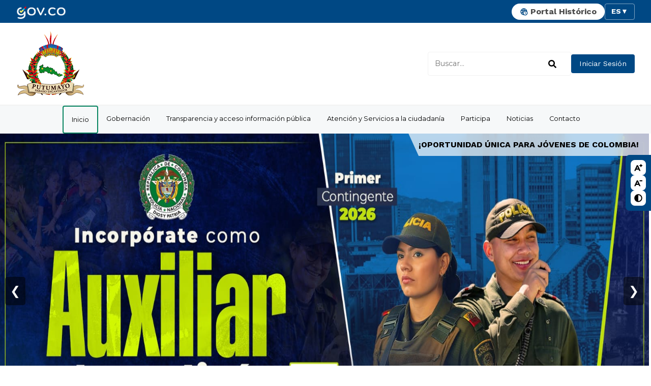

--- FILE ---
content_type: text/html; charset=UTF-8
request_url: https://putumayo.gov.co/
body_size: 26036
content:
<script>
function showTab(tabName) {
    const tabs = document.querySelectorAll('.tab-content');
    const buttons = document.querySelectorAll('.tab');

    tabs.forEach(tab => tab.classList.remove('active'));
    buttons.forEach(btn => btn.classList.remove('active'));

    document.getElementById(`tab-${tabName}`).classList.add('active');
    event.target.classList.add('active');
}

document.addEventListener('click', (e) => {
  const btn = e.target.closest('.tabs--news .tab');
  if (!btn) return;

  const tabs = btn.parentElement.querySelectorAll('.tab');
  const panes = btn.closest('.news-tabs').querySelectorAll('.tab-pane');

  tabs.forEach(t => { t.classList.remove('is-active'); t.setAttribute('aria-selected','false'); });
  panes.forEach(p => { p.classList.remove('is-active'); p.hidden = true; });

  btn.classList.add('is-active');
  btn.setAttribute('aria-selected','true');

  const id = btn.dataset.target;
  const pane = document.getElementById(id);
  if (pane) { pane.classList.add('is-active'); pane.hidden = false; }
});
</script>

<style>
.full-width-section {
    width: 99.7vw;
    margin-left: calc(-50vw + 50%);
    overflow: hidden;
    position: relative;
}

.tramites-section {
    background-color: #164194;
    position: relative;
    overflow: hidden;
}

.tramites-section,
.tramites-section * {
    color: white !important;
}

.tramites-content {
    position: relative;
    z-index: 2;
    padding: 4rem 1rem 12rem; /* padding extra inferior para que la curva no tape nada */
}

.tabs {
    display: flex;
    justify-content: center;
    margin-bottom: 1.5rem;
}

.tab {
    font-weight: bold;
    font-size: 1.1rem;
    padding: 0.6rem 1.8rem;
    margin: 0 0.5rem;
    border-radius: 0 0 4px 4px;
    border: none;
    transition: all 0.3s ease;
}

.tab.active {
    background-color: white;
    color: #0c3c84 !important;
    border-bottom: 4px solid var(--govco-fourth-color);
    cursor: default;
}

.tab.inactive {
    background-color: transparent;
    color: white;
    border-bottom: 4px solid transparent;
    cursor: pointer;
}

.tab.inactive:hover {
    background-color: rgba(255, 255, 255, 0.1);
    border-bottom: 4px solid var(--govco-fourth-color);
}

.tramites-subtitle {
    font-size: 1.1rem;
    margin-bottom: 2.5rem;
    max-width: 800px;
    margin-left: auto;
    margin-right: auto;
}

.tramites-grid {
    display: flex;
    justify-content: center;
    flex-wrap: wrap;
    gap: 3rem 4rem;
    margin-bottom: 2rem;
}

.tramite-item {
    display: flex;
    flex-direction: column;
    align-items: center;
    text-align: center;
    text-decoration: none;
    color: white;
    max-width: 160px;
    transition: transform 0.3s ease, background-color 0.3s ease;
}

.tramite-item:hover {
    transform: translateY(-8px);
}

.tramite-icon {
    background-color: rgba(255, 255, 255, 0.15);
    border-radius: 50%;
    padding: 1.3rem;
    width: 100px;
    height: 100px;
    display: flex;
    align-items: center;
    justify-content: center;
    margin-bottom: 1rem;
    transition: background-color 0.3s ease, border 0.3s ease;
    border: 2px solid transparent;
}

.tramite-item:hover .tramite-icon {
    background-color: rgba(255, 255, 255, 0.3);
    border-color: var(--govco-fourth-color);
}

.tramite-icon img {
    width: 150px;
    height: auto;
    filter: brightness(0) invert(1);
}

.tramite-title {
    font-weight: bold;
    font-size: 0.95rem;
    white-space: pre-line;
}

.tramites-button {
    display: inline-block;
    padding: 0.6rem 1.5rem;
    border: 2px solid var(--govco-fourth-color);
    color: white;
    border-radius: 25px;
    text-decoration: none;
    font-weight: 600;
    transition: background 0.3s ease;
    margin-bottom: 4rem;
}

.tramites-button:hover {
    background-color: white;
    color: #0c3c84 !important;
}

.curve-background {
    position: absolute;
    bottom: 0;
    background-color: white !important;
    left: 0;
    width: 100%;
    height: 180px;
    background: url('/design/curve.svg') no-repeat bottom center;
    background-size: cover;
    pointer-events: none;
    z-index: 1;
}

.tab-content {
    display: none;
}

.tab-content.active {
    display: flex;
}

.news-tabs { margin: 2rem auto; }
.tabs--news {
  display: flex; gap: .5rem; justify-content: center; margin-bottom: 1rem;
}
.tabs--news .tab{
  border: 1px solid var(--govco-secondary-color);
  background: var(--govco-white-color);
  color: var(--govco-secondary-color);
  padding: .55rem 1rem;
  border-radius: var(--govco-border-radius);
  font-weight: 700; cursor: pointer;
  transition: background .2s ease, color .2s ease, box-shadow .2s ease;
}
.tabs--news .tab.is-active{
  background: var(--govco-secondary-color);
  color: var(--govco-white-color);
  box-shadow: var(--govco-box-shadow);
}
.tab-pane { display: block; }
.tab-pane:not(.is-active) { display: none; }

@media (max-width: 992px) {
    .full-width-section {
        width: 100%;
        margin-left: 0;
    }

    .tramites-content {
        padding: 3rem 1rem 10rem;/
    }

    .tramites-grid {
        gap: 2rem 1.5rem;/
    }

    .tramite-item {
        max-width: 100px;
    }
    .tramite-icon {
        width: 80px;
        height: 80px;
        padding: 1rem;
    }
    .tramite-icon img {
        width: 100px;
    }
    .tramite-title {
        font-size: 0.85rem;
    }

    .curve-background {
        height: 100px; 
    }

    .tab {
        font-size: 0.9rem;
        padding: 0.5rem 0.8rem;
    }
    
    .tabs--news .tab {
        font-size: 0.9rem;
        padding: .45rem .8rem;
    }
}

@media (max-width: 576px) {
    .tramites-content {
        padding: 2rem 0.5rem 8rem;
    }
    .tramites-grid {
        gap: 1.5rem 1rem;
    }
    .tramite-item {
        max-width: 80px;
    }
    .tramite-icon {
        width: 65px;
        height: 65px;
        padding: 0.8rem;
    }
    .tramite-icon img {
        width: 80px;
    }
    .tramite-title {
        font-size: 0.8rem;
    }
    .curve-background {
        height: 80px;
    }

    /* Forzar tabs a apilarse si es necesario */
    .tabs {
        flex-wrap: wrap;
        gap: 0.5rem;
    }
    .tab {
        margin: 0;
    }
}
</style>
<!DOCTYPE html>
<html lang="es">
<head>
    <meta charset="utf-8">
    <meta name="viewport" content="width=device-width, initial-scale=1">
    <meta name="csrf-token" content="fpTIkBrwIeBTNibbNuHxiVpLua5ERVaEL6m0Uiax">

    <title>Inicio</title>
    <meta name="description" content="Portal oficial de la Gobernación del Putumayo. Trámites, servicios, noticias y gestión transparente para los ciudadanos.">
    <meta property="og:title" content="Inicio" />
    <meta property="og:description" content="Portal oficial de la Gobernación del Putumayo." />
    <meta property="og:image" content="https://putumayo.gov.co/img/escudo-share.jpg" /> 
    <meta property="og:type" content="website" />
    <meta property="og:url" content="https://putumayo.gov.co" />

    
    <link rel="icon" href="https://putumayo.gov.co/icon/putumayo.ico?v=2" type="image/x-icon">

    
    <link rel="stylesheet" href="https://putumayo.gov.co/css/global.css">

    <link rel="stylesheet" href="https://fonts.googleapis.com/css2?family=Nunito:wght@400;600;700&display=swap">
    <link rel="stylesheet" href="https://cdn.jsdelivr.net/npm/bootstrap@5.1.0/dist/css/bootstrap.min.css">
    <link href="https://fonts.googleapis.com/css2?family=Montserrat:wght@400;700&family=Work+Sans:wght@400;700&display=swap" rel="stylesheet">
    <link rel="stylesheet" href="https://cdn.jsdelivr.net/npm/chartist/dist/chartist.min.css">
    
    <script src="https://putumayo.gov.co/vendor/tinymce/tinymce.min.js"></script>
    <script defer src="https://unpkg.com/alpinejs@3.x.x/dist/cdn.min.js"></script>

    <!-- Livewire Styles -->
<style >
    [wire\:loading], [wire\:loading\.delay], [wire\:loading\.inline-block], [wire\:loading\.inline], [wire\:loading\.block], [wire\:loading\.flex], [wire\:loading\.table], [wire\:loading\.grid], [wire\:loading\.inline-flex] {
        display: none;
    }

    [wire\:loading\.delay\.shortest], [wire\:loading\.delay\.shorter], [wire\:loading\.delay\.short], [wire\:loading\.delay\.long], [wire\:loading\.delay\.longer], [wire\:loading\.delay\.longest] {
        display:none;
    }

    [wire\:offline] {
        display: none;
    }

    [wire\:dirty]:not(textarea):not(input):not(select) {
        display: none;
    }

    input:-webkit-autofill, select:-webkit-autofill, textarea:-webkit-autofill {
        animation-duration: 50000s;
        animation-name: livewireautofill;
    }

    @keyframes livewireautofill { from {} }
</style>

    <script src="https://putumayo.gov.co/js/app.js" defer></script>
    <script src="https://putumayo.gov.co/js/api.js" defer></script>
</head>

<body class="public-layout" 
      x-data="{ loading: true }"
      x-init="window.addEventListener('load', () => loading = false)">
    
    <div class="loading-backdrop" x-show="loading" x-cloak>
    <div class="loading-spinner-container">
        <div class="spinner"></div>
        <p class="loading-text">Cargando...</p>
    </div>
</div>

<style>
.loading-backdrop {
    position: fixed;
    top: 0;
    left: 0;
    z-index: 9999;
    width: 100vw;
    height: 100vh;
    background-color: rgba(255, 255, 255, 0.8);
    backdrop-filter: blur(4px);
    display: flex;
    justify-content: center;
    align-items: center;
}

.loading-spinner-container {
    display: flex;
    flex-direction: column;
    align-items: center;
}

.spinner {
    border: 6px solid #e0e0e0;
    border-top: 6px solid #004884;
    border-radius: 50%;
    width: 60px;
    height: 60px;
    animation: spin 1s linear infinite;
    margin-bottom: 1rem;
}

@keyframes  spin {
    0% { transform: rotate(0deg); }
    100% { transform: rotate(360deg); }
}

.loading-text {
    color: #004884;
    font-size: 1.1rem;
    font-weight: bold;
}
</style>    <script>
    const defaultFontSize = 16;
    let currentFontSize = defaultFontSize;
    const contrastClass = 'high-contrast';

    function increaseFontSize() {
        currentFontSize += 2;
        document.documentElement.style.fontSize = currentFontSize + 'px';
    }

    function decreaseFontSize() {
        currentFontSize = Math.max(12, currentFontSize - 2);
        document.documentElement.style.fontSize = currentFontSize + 'px';
    }

    function toggleContrast() {
        document.body.classList.toggle(contrastClass);
    }
</script>

<div class="accessibility-bar">
    <div class="btns btn__fontMax">
        <button class="btn-accessibility" onclick="increaseFontSize()">
            <img src="https://putumayo.gov.co/icons/font-maximize.svg" alt="Aumentar fuente" class="icon">
            <span class="text">Aumentar fuente</span>
        </button>
    </div>

    <div class="btns btn__fontMin">
        <button class="btn-accessibility" onclick="decreaseFontSize()">
            <img src="https://putumayo.gov.co/icons/font-minimize.svg" alt="Disminuir fuente" class="icon">
            <span class="text">Disminuir fuente</span>
        </button>
    </div>
    
    <div class="btns btn__access">
        <button class="btn-accessibility" onclick="toggleContrast()">
            <img src="https://putumayo.gov.co/icons/adjust.svg" alt="Contraste" class="icon">
            <span class="text">Contraste</span>
        </button>
    </div>
</div>

<style>
/* Contenedor principal */
.accessibility-bar {
    position: fixed;
    top: 50%;
    right: 0;
    transform: translateY(-50%);
    display: flex;
    flex-direction: column;
    gap: 10px;
    background-color: var(--govco-secondary-color);
    padding: 10px;
    border-top-left-radius: 8px;
    border-bottom-left-radius: 8px;
    z-index: 9999;
}

.btns {
    position: relative;
}

.btn-accessibility {
    position: relative;
    display: flex;
    align-items: center;
    justify-content: center;
    width: 30px; /* Ancho fijo */
    height: 30px;
    background-color: var(--govco-white-color);
    color: var(--govco-secondary-color);
    border: none;
    border-radius: 8px;
    padding: 8px;
    cursor: pointer;
    transition: background-color 0.3s ease, color 0.3s ease;
}

.btn-accessibility:hover {
    background-color: var(--govco-primary-color);
    color: var(--govco-white-color);
}

.btn-accessibility:hover .icon {
    filter: brightness(0) invert(1); /* Icono blanco */
}

.icon {
    width: 16px;
    height: 16px;
    transition: transform 0.3s ease;
}

.text {
    position: absolute;
    right: calc(100% + 10px); /* Ubica el texto a la izquierda del botón */
    top: 50%;
    transform: translateY(-50%);
    opacity: 0;
    visibility: hidden;
    white-space: nowrap;
    background-color: var(--govco-primary-color);
    color: #fff;
    border-radius: 5px;
    font-size: 0.8rem;
    font-family: var(--govco-font-primary);
    padding: 5px 10px;
    transition: opacity 0.3s ease, visibility 0.3s ease;
}

.btn-accessibility:hover .text {
    opacity: 1;
    visibility: visible;
}
</style>    <div x-data="{&quot;show&quot;:true,&quot;style&quot;:&quot;success&quot;,&quot;message&quot;:null}"
            :class="{ 'bg-indigo-500': style == 'success', 'bg-red-700': style == 'danger', 'bg-gray-500': style != 'success' && style != 'danger' }"
            style="display: none;"
            x-show="show && message"
            x-init="
                document.addEventListener('banner-message', event => {
                    style = event.detail.style;
                    message = event.detail.message;
                    show = true;
                });
            ">
    <div class="max-w-screen-xl mx-auto py-2 px-3 sm:px-6 lg:px-8">
        <div class="flex items-center justify-between flex-wrap">
            <div class="w-0 flex-1 flex items-center min-w-0">
                <span class="flex p-2 rounded-lg" :class="{ 'bg-indigo-600': style == 'success', 'bg-red-600': style == 'danger' }">
                    <svg x-show="style == 'success'" class="h-5 w-5 text-white" xmlns="http://www.w3.org/2000/svg" fill="none" viewBox="0 0 24 24" stroke="currentColor">
                        <path stroke-linecap="round" stroke-linejoin="round" stroke-width="2" d="M9 12l2 2 4-4m6 2a9 9 0 11-18 0 9 9 0 0118 0z" />
                    </svg>
                    <svg x-show="style == 'danger'" class="h-5 w-5 text-white" xmlns="http://www.w3.org/2000/svg" fill="none" viewBox="0 0 24 24" stroke="currentColor">
                        <path stroke-linecap="round" stroke-linejoin="round" stroke-width="2" d="M12 8v4m0 4h.01M21 12a9 9 0 11-18 0 9 9 0 0118 0z" />
                    </svg>
                    <svg x-show="style != 'success' && style != 'danger'" class="h-5 w-5 text-white" xmlns="http://www.w3.org/2000/svg" fill="none" viewBox="0 0 24 24" stroke="currentColor">
                        <path stroke-linecap="round" stroke-linejoin="round" stroke-width="2" d="M13 16h-1v-4h-1m1-4h.01M21 12a9 9 0 11-18 0 9 9 0 0118 0z" />
                    </svg>
                </span>

                <p class="ml-3 font-medium text-sm text-white truncate" x-text="message"></p>
            </div>

            <div class="shrink-0 sm:ml-3">
                <button
                    type="button"
                    class="-mr-1 flex p-2 rounded-md focus:outline-none sm:-mr-2 transition"
                    :class="{ 'hover:bg-indigo-600 focus:bg-indigo-600': style == 'success', 'hover:bg-red-600 focus:bg-red-600': style == 'danger' }"
                    aria-label="Dismiss"
                    x-on:click="show = false">
                    <svg class="h-5 w-5 text-white" xmlns="http://www.w3.org/2000/svg" fill="none" viewBox="0 0 24 24" stroke="currentColor">
                        <path stroke-linecap="round" stroke-linejoin="round" stroke-width="2" d="M6 18L18 6M6 6l12 12" />
                    </svg>
                </button>
            </div>
        </div>
    </div>
</div>

            <header class="navbar-container">
    
    <div class="navbar-top">
        <div class="govco-logo">
            <a href="https://www.gov.co" target="_blank">
                <img src="/logos/logo_govco.png" alt="Logo GOV.CO">
            </a>
        </div>
        <div class="actions">
            <a href="https://historico.ticputumayo.gov.co" target="_blank" rel="noopener noreferrer" class="portal-historico__btn">
                <svg xmlns="http://www.w3.org/2000/svg" width="16" height="16" viewBox="0 0 24 24" fill="currentColor">
                    <path d="M15 12.5v4l3 2l.75-1.25l-2.25-1.5V12.5zm7-.11V12c0-5.5-4.5-10-10-10C6.47 2 2 6.5 2 12s4.5 10 10 10c.13 0 .24 0 .37-.03c1.06.65 2.3 1.03 3.63 1.03c3.86 0 7-3.14 7-7c0-1.32-.38-2.56-1-3.61m-2.24-2.28l-.17-.11h.15c.01.03.01.07.02.11M18.92 8h-2.95a15.7 15.7 0 0 0-1.38-3.56c1.84.63 3.37 1.9 4.33 3.56M12 4.03c.83 1.2 1.5 2.54 1.91 3.97h-3.82c.41-1.43 1.08-2.77 1.91-3.97M9.66 10h2.75a7 7 0 0 0-2.84 3.24c-.04-.41-.07-.82-.07-1.24c0-.68.06-1.35.16-2M9.4 4.44C8.8 5.55 8.35 6.75 8 8H5.08A7.92 7.92 0 0 1 9.4 4.44M4.26 14C4.1 13.36 4 12.69 4 12s.1-1.36.26-2h3.38c-.08.66-.14 1.32-.14 2s.06 1.34.14 2zm.82 2H8c.35 1.25.8 2.45 1.4 3.56A8 8 0 0 1 5.08 16M16 21c-2.76 0-5-2.24-5-5s2.24-5 5-5s5 2.24 5 5s-2.24 5-5 5"/>
                </svg>
                <span>Portal Histórico</span>
            </a>
            
            <div class="lang-dropdown">
                <button class="lang-btn" onclick="toggleLangMenu()">
                    <span class="lang-code-current">ES</span>
                    <span class="arrow-down">▼</span>
                </button>
                <ul id="lang-menu" class="lang-menu">
                                                                                                                    <li>
                                <a href="https://putumayo.gov.co/lang/en">
                                    <span class="lang-code-list">EN</span>
                                    <span class="lang-name">English</span>
                                </a>
                            </li>
                                                                                                <li>
                                <a href="https://putumayo.gov.co/lang/zh_CN">
                                    <span class="lang-code-list">ZH</span>
                                    <span class="lang-name">中文</span>
                                </a>
                            </li>
                                                            </ul>
            </div>
        </div>
    </div>

    <nav class="navbar">
                <div class="logo entidad-logo">
            <a href="https://putumayo.gov.co" class="logo-link">
                <img src="https://putumayo.gov.co/img/settings/gobernacion.png
" alt="Gobernación del Putumayo" class="logo-img">
            </a>
        </div>
        <div class="search__login">
            <div class="search-bar">
                <input type="text" placeholder="Buscar...">
                <button type="submit">
                    <img src="/icons/search.svg" alt="Buscar..." width="16" height="16">
                </button>
            </div>
            <div class="navbar__login">
                <a href="https://putumayo.gov.co/login" class="login__btn">Iniciar Sesión</a>
            </div>
        </div>
    </nav>

    <div class="navbar-bottom">
        <div class="nav-links">
                            <div class="menu-item selected">
                    <a href="https://putumayo.gov.co">Inicio</a>                 </div>
                            <div class="menu-item ">
                    <a href="#">Gobernación</a>                         <div class="submenu">
                                                            <div class="submenu-item ">
                                    <a href="https://putumayo.gov.co/cabinet/Gobernador">Gobernador</a>

                                                                    </div>
                                                            <div class="submenu-item ">
                                    <a href="https://putumayo.gov.co/institutional/contents">La Entidad</a>

                                                                            <div class="subsubmenu">
                                                                                            <a href="#">Sedes</a>
                                                                                            <a href="#">Planeación Estratégica</a>
                                                                                            <a href="https://putumayo.gov.co/organigrama">Estructura Organizacional</a>
                                                                                    </div>
                                                                    </div>
                                                            <div class="submenu-item ">
                                    <a href="#">Gabinete Departamental</a>

                                                                            <div class="subsubmenu">
                                                                                            <a href="https://putumayo.gov.co/cabinet/Asesores de Despacho">Asesores de Despacho</a>
                                                                                            <a href="https://putumayo.gov.co/cabinet/Secretario%20de%20Despacho">Secretarios Departamentales</a>
                                                                                            <a href="https://putumayo.gov.co/cabinet/Jefe%20de%20Oficina">Jefes de Oficina</a>
                                                                                    </div>
                                                                    </div>
                                                            <div class="submenu-item ">
                                    <a href="https://putumayo.gov.co/document-retention-table">Tablas de Retención Documental</a>

                                                                    </div>
                                                            <div class="submenu-item ">
                                    <a href="https://putumayo.gov.co/cabinet/Asamblea%20Departamental">Asamblea Departamental</a>

                                                                    </div>
                                                            <div class="submenu-item ">
                                    <a href="#">Entidades Descentralizadas</a>

                                                                            <div class="subsubmenu">
                                                                                            <a href="https://inderculturaputumayo.gov.co/">Indercultura</a>
                                                                                            <a href="https://itp.edu.co/ITP2022/">Instituto Tecnológico del Putumayo</a>
                                                                                            <a href="http://www.esehospitalmocoa.gov.co/">E.S.E Hospital José María Hernández</a>
                                                                                            <a href="https://www.esehospitallocal.gov.co/">E.S.E Hospital local Puerto Asís</a>
                                                                                            <a href="https://www.esehoma.gov.co/">E.S.E Hospital María Angelines</a>
                                                                                            <a href="http://www.esehospitalfronterizoladorada-sanmiguel-putumayo.gov.co/">E.S.E Hospital Fronterizo La Dorada</a>
                                                                                            <a href="https://esehospitalalcidesjimenez.online/">E.S.E Hospital Alcides Jiménez</a>
                                                                                            <a href="https://esehospitalorito.gov.co/">E.S.E. Hospital de Orito</a>
                                                                                            <a href="https://www.esejorgejulioguzman.gov.co/">E.S.E Hospital Jorge Julio Guzmán</a>
                                                                                            <a href="http://www.esehospitalvillagarzon.gov.co/">E.S.E Hospital San Gabriel Arcángel</a>
                                                                                            <a href="https://hospitalhormiga.gov.co/">E.S.E Hospital Sagrado Corazón de Jesús</a>
                                                                                    </div>
                                                                    </div>
                                                            <div class="submenu-item ">
                                    <a href="#">Secretarías y Oficinas</a>

                                                                            <div class="subsubmenu">
                                                                                            <a href="https://putumayo.gov.co/microsite-treasury">Hacienda</a>
                                                                                            <a href="https://putumayo.gov.co/goverment-calls">Gobierno</a>
                                                                                            <a href="https://putumayo.gov.co/secop">Servicios administrativos</a>
                                                                                            <a href="https://putumayo.gov.co/infraestructure">Infraestructura</a>
                                                                                            <a href="https://putumayo.gov.co/competitiveness">Competitividad </a>
                                                                                            <a href="https://putumayo.gov.co/planning">Planeación </a>
                                                                                            <a href="https://putumayo.gov.co/social">Desarrollo Social  </a>
                                                                                            <a href="https://putumayo.gov.co/agriculture">Agricultura</a>
                                                                                            <a href="https://www.saludputumayo.gov.co/">Salud</a>
                                                                                            <a href="https://www.sedputumayo.gov.co/">Educación</a>
                                                                                    </div>
                                                                    </div>
                                                            <div class="submenu-item ">
                                    <a href="https://putumayo.gov.co/sig">Sistema Integrado de Gestión</a>

                                                                    </div>
                                                    </div>
                                    </div>
                            <div class="menu-item ">
                    <a href="https://putumayo.gov.co/transparencia">Transparencia y acceso información pública</a>                 </div>
                            <div class="menu-item ">
                    <a href="#">Atención y Servicios a la ciudadanía</a>                         <div class="submenu">
                                                            <div class="submenu-item ">
                                    <a href="https://putumayo.gov.co/judicial-notices">Notificaciones, Autos y Edictos</a>

                                                                    </div>
                                                            <div class="submenu-item ">
                                    <a href="https://putumayo.gov.co/entity-services">Trámites y Servicios</a>

                                                                    </div>
                                                            <div class="submenu-item ">
                                    <a href="https://putumayo.gov.co/pqrds-reports">Informes PQRD</a>

                                                                    </div>
                                                            <div class="submenu-item ">
                                    <a href="https://putumayo.gov.co/user-satisfaction-reports">Informe de Satisfacción de Usuario</a>

                                                                    </div>
                                                            <div class="submenu-item ">
                                    <a href="https://pqrds.putumayo.gov.co">PQRSD</a>

                                                                    </div>
                                                            <div class="submenu-item ">
                                    <a href="https://putumayo.gov.co/calendar">Agendar Cita</a>

                                                                    </div>
                                                            <div class="submenu-item ">
                                    <a href="https://putumayo.gov.co/data-protection">Política de Protección de Datos</a>

                                                                    </div>
                                                            <div class="submenu-item ">
                                    <a href="https://putumayo.gov.co/site-map">Mapa del Sitio</a>

                                                                    </div>
                                                    </div>
                                    </div>
                            <div class="menu-item ">
                    <a href="https://putumayo.gov.co/participate">Participa</a>                 </div>
                            <div class="menu-item ">
                    <a href="https://putumayo.gov.co/news">Noticias</a>                         <div class="submenu">
                                                            <div class="submenu-item ">
                                    <a href="https://putumayo.gov.co/publications/all">Últimas Noticias</a>

                                                                    </div>
                                                            <div class="submenu-item ">
                                    <a href="https://putumayo.gov.co/news-calls">Convocatorias</a>

                                                                    </div>
                                                    </div>
                                    </div>
                            <div class="menu-item ">
                    <a href="#">Contacto</a>                         <div class="submenu">
                                                            <div class="submenu-item ">
                                    <a href="https://putumayo.gov.co/directory">Teléfonos</a>

                                                                    </div>
                                                            <div class="submenu-item ">
                                    <a href="https://putumayo.gov.co/directory">Correos Electrónicos</a>

                                                                    </div>
                                                            <div class="submenu-item ">
                                    <a href="https://putumayo.gov.co/headquarters">Ubicación de Sedes</a>

                                                                    </div>
                                                    </div>
                                    </div>
                    </div>
    </div>
</header>

<script>
// FUNCIÓN PARA EL IDIOMA (AGREGADA)
function toggleLangMenu() {
    document.getElementById('lang-menu').classList.toggle('show');
}

// LOGICA DE TU MENÚ RESPONSIVO (MANTENIDA)
document.addEventListener('DOMContentLoaded', function() {
    const menuItems = document.querySelectorAll('.navbar-bottom .menu-item, .navbar-bottom .submenu-item');

    menuItems.forEach(item => {
        const link = item.querySelector(':scope > a');
        const submenu = item.querySelector(':scope > .submenu, :scope > .subsubmenu');

        if (link && submenu) {
            link.addEventListener('click', function(event) {
                event.preventDefault();
                
                const parent = item.parentElement;
                parent.querySelectorAll(':scope > .is-open').forEach(openItem => {
                    if (openItem !== item) {
                        openItem.classList.remove('is-open');
                    }
                });

                item.classList.toggle('is-open');
            });
        }
    });

    // EVENT LISTENER COMBINADO (IDIOMA + MENÚ MOVIL)
    document.addEventListener('click', function(event) {
        // Cierre del menú móvil
        if (!event.target.closest('.navbar-bottom')) {
            document.querySelectorAll('.navbar-bottom .is-open').forEach(item => {
                item.classList.remove('is-open');
            });
        }
        
        // Cierre del menú de idioma (LÓGICA CORREGIDA CON CLOSEST)
        if (!event.target.closest('.lang-btn')) {
            var dropdowns = document.getElementsByClassName("lang-menu");
            for (var i = 0; i < dropdowns.length; i++) {
                var openDropdown = dropdowns[i];
                if (openDropdown.classList.contains('show')) {
                    openDropdown.classList.remove('show');
                }
            }
        }
    });
});
</script>

<style scoped>
/* VARIABLES (Mantengo las tuyas, asegúrate de que estén en tu CSS global) */

.navbar-container {
    top: 0;
    width: 100%;
    z-index: 1000;
    font-family: var(--govco-font-primary);
    height: auto; 
}

/* --- BARRA SUPERIOR (ACTUALIZADA) --- */
.navbar-top {
    background-color: var(--govco-secondary-color);
    color: var(--govco-white-color);
    display: flex;
    justify-content: space-between;
    align-items: center;
    padding: 0.5rem 2rem;
    height: 45px; /* Altura controlada */
}

/* Arreglo del logo enorme */
.navbar-top .govco-logo img {
    max-height: 30px;
    width: auto;
    margin-right: 1rem;
}

.actions {
    display: flex;
    align-items: center;
    gap: 10px;
    height: 100%;
}

/* --- BOTÓN PORTAL HISTÓRICO (BLANCO/AZUL) --- */
.portal-historico__btn {
    display: inline-flex;
    align-items: center;
    justify-content: center;
    padding: 0 16px;
    height: 32px; /* Altura fija */
    color: var(--govco-secondary-color) !important; /* TEXTO AZUL */
    background-color: var(--govco-white-color) !important; /* FONDO BLANCO */
    text-decoration: none;
    border-radius: 20px;
    font-weight: bold;
    white-space: nowrap;
    transition: transform 0.2s ease;
}

.portal-historico__btn:hover {
    transform: scale(1.02);
}

.portal-historico__btn svg {
    fill: var(--govco-secondary-color); /* Icono azul */
    margin-right: 5px;
}

/* --- DROPDOWN IDIOMA (CORREGIDO BLANCO) --- */
.lang-dropdown { 
    position: relative; 
    display: flex;
    align-items: center;
    height: 100%;
}

.lang-btn {
    background-color: transparent !important;
    border: 1px solid rgba(255, 255, 255, 0.5) !important;
    padding: 0 12px;
    height: 32px; /* Igual que el botón histórico */
    cursor: pointer;
    border-radius: 4px;
    display: flex;
    align-items: center;
    gap: 8px;
    color: #FFFFFF !important; /* FORZADO BLANCO */
    font-family: var(--govco-font-primary);
}

.lang-btn span, .arrow-down {
    color: #FFFFFF !important;
    font-weight: 700;
    font-size: 0.9rem;
}

.lang-btn:hover { 
    background-color: rgba(255, 255, 255, 0.1) !important; 
    border-color: #FFFFFF !important;
}

.lang-menu {
    display: none;
    position: absolute;
    right: 0;
    top: 100%;
    margin-top: 5px;
    background-color: #FFFFFF;
    min-width: 140px;
    box-shadow: 0 4px 12px rgba(0,0,0,0.15);
    z-index: 2000;
    list-style: none;
    padding: 5px 0;
    border-radius: 4px;
    border: 1px solid #ccc;
}

.lang-menu.show { display: block; }

.lang-menu li a {
    display: flex;
    align-items: center;
    padding: 10px 15px;
    text-decoration: none;
    color: var(--govco-tertiary-color) !important; /* TEXTO OSCURO */
    font-weight: 500;
    font-size: 0.9rem;
    gap: 10px;
}

.lang-menu li a:hover {
    background-color: var(--govco-gray-menu);
    color: var(--govco-secondary-color) !important;
}

.lang-code-list {
    font-weight: 800;
    color: var(--govco-secondary-color);
    min-width: 25px;
}

/* --- EL RESTO DE TUS ESTILOS (INTACTOS) --- */
.navbar {
    display: flex;
    justify-content: space-between;
    align-items: center;
    padding: 1rem 2rem;
    background-color: var(--govco-white-color);
    border-bottom: 2px solid var(--govco-gray-color);
    font-family: var(--govco-font-family);
}

.logo { flex: 1; }

.search__login {
    display: flex;
    align-items: center;
    gap: 1rem;
    flex: 1;
    justify-content: flex-end;
}

.search-bar {
    display: flex;
    align-items: center;
    border: 1px solid var(--govco-gray-color);
    border-radius: 4px;
    padding: 0.3rem 0.5rem;
}

.search-bar input {
    border: none;
    outline: none;
    font-size: 0.9rem;
    padding: 0.3rem;
}

.search-bar button {
    background-color: transparent;
    border: none;
    color: var(--govco-primary-color);
    cursor: pointer;
}

.search-bar button:hover { color: var(--govco-highlight-color); }

.navbar__login {
    display: flex;
    align-items: center;
    justify-content: flex-end;
}

.login__btn {
    color: var(--govco-white-color);
    text-decoration: none;
    font-size: 0.9rem;
    background-color: var(--govco-secondary-color);
    border: none;
    padding: 0.5rem 1rem;
    border-radius: 4px;
    transition: background-color 0.3s ease;
}

.login__btn:hover {
    background-color: var(--govco-primary-color);
    color: var(--govco-white-color);
}

.navbar .logo img {
    max-width: 200px;
    height: auto;
}

.navbar-bottom {
    background-color: var(--govco-gray-menu);
    padding: 0 2rem;
    font-family: var(--govco-font-primary);
}

.nav-links {
    display: flex;
    justify-content: center;
    gap: 1rem;
}

.menu-item {
    position: relative;
    display: flex;
    align-items: center;
    height: 100%;
    padding: 0 1rem;
    transition: background-color 0.3s ease;
}

.menu-item > a {
    color: #000;
    text-decoration: none;
    font-weight: 500;
    font-family: var(--govco-font-primary);
    font-size: 0.8rem;
    padding: 1rem 0;
    display: flex;
    align-items: center;
    justify-content: center;
    height: 100%;
    width: 100%;
    transition: background-color 0.3s ease, color 0.3s ease;
}

.menu-item:has(.submenu) > a::after,
.submenu-item:has(.subsubmenu) > a::after {
    content: ' ▼';
    font-size: 0.6em;
    margin-left: 6px;
    display: inline-block;
    transition: transform 0.2s ease;
}

.menu-item.is-open > a::after,
.submenu-item.is-open > a::after {
    transform: rotate(180deg);
}

.menu-item:hover { background-color: var(--govco-secondary-color); }
.menu-item:hover > a { color: var(--govco-white-color); }

.submenu {
    display: none;
    position: absolute;
    top: 100%;
    left: 0;
    background-color: var(--govco-gray-menu);
    border: 1px solid var(--govco-border-color);
    border-radius: var(--govco-border-radius);
    padding: 0.5rem 0;
    box-shadow: 0 2px 4px rgba(0, 0, 0, 0.1);
    z-index: 10;
    min-width: 200px;
}

.submenu a {
    display: block;
    padding: 0.5rem 1rem;
    background-color: var(--govco-gray-menu);
    font-family: var(--govco-font-primary, sans-serif); 
    text-decoration: none;
    font-size: 0.9rem;
    transition: background-color 0.3s ease, color 0.3s ease;
    color: #000;
}

.submenu a:hover {
    background-color: var(--govco-secondary-color);
    color: var(--govco-white-color);
    padding: 0.5rem 1rem;
}

.subsubmenu {
    display: none;
    position: absolute;
    top: 0;
    left: 100%;
    width: 225px;
    background-color: var(--govco-gray-menu);
    border: 1px solid var(--govco-border-color);
    border-radius: var(--govco-border-radius);
    padding: 0.5rem 0;
    box-shadow: 0 2px 4px rgba(0, 0, 0, 0.1);
    z-index: 20;
}

.submenu-item { position: relative; }

.subsubmenu a {
    display: block;
    padding: 0.5rem 1rem;
    background-color: var(--govco-gray-menu);
    text-decoration: none;
    font-size: 0.9rem;
    transition: background-color 0.3s ease, color 0.3s ease;
    color: #000;
}

.subsubmenu a:hover {
    background-color: var(--govco-secondary-color);
    color: var(--govco-white-color);
}

.submenu-item.active, .submenu-item:hover {
    background-color: var(--govco-secondary-color);
    color: var(--govco-white-color);
}

.submenu-item:hover > a { color: var(--govco-white-color); }

.menu-item.is-open .submenu { display: block; }
.submenu-item.is-open .subsubmenu { display: block; }
.menu-item.selected {
    border: 2px solid var(--govco-success-color);
    border-radius: 4px;
    box-sizing: border-box;
}

/* RESPONSIVE */
@media (max-width: 992px) {
    .navbar-top {
        flex-direction: column;
        align-items: flex-start;
        gap: 0.5rem;
        padding: 0.5rem 1rem;
        height: auto; /* Altura auto en móvil */
    }

    .actions {
        display: flex;
        flex-direction: column; /* Apilados en móvil */
        width: 100%;
        gap: 0.5rem;
    }

    .portal-historico__btn { width: 100%; }
    .lang-dropdown { width: 100%; }
    .lang-btn { width: 100%; justify-content: space-between; }

    .navbar {
        flex-direction: column;
        align-items: flex-start;
        gap: 1rem;
        padding: 1rem;
    }

    .search__login {
        flex-direction: column;
        width: 100%;
        gap: 0.5rem;
        align-items: stretch;
    }

    .search-bar { width: 100%; box-sizing: border-box; }
    .search-bar input { flex-grow: 1; }
    .navbar__login { width: 100%; }
    .login__btn { width: 100%; text-align: center; box-sizing: border-box; }
    .navbar-bottom { padding: 0.5rem 1rem; }
    .nav-links {
        flex-direction: column; 
        justify-content: flex-start;
        gap: 0;
        align-items: stretch;
    }
    .menu-item { padding: 0; width: 100%; }
    .menu-item > a {
        font-size: 0.9rem;
        padding: 0.8rem 1rem;
        justify-content: space-between;
    }
    .submenu {
        position: static;
        box-shadow: none;
        border: none;
        background-color: rgba(0,0,0,0.05);
        padding: 0.5rem 0;
        border-radius: 0;
        min-width: 100%;
    }
    .submenu a { padding-left: 2rem; }
    .subsubmenu {
        position: static;
        box-shadow: none;
        border: none;
        background-color: rgba(0,0,0,0.1);
        width: 100%;
        padding: 0.5rem 0;
    }
    .subsubmenu a { padding-left: 3rem; }
}

@media (max-width: 768px) {
    .subsubmenu { width: 100%; }
    .entidad-linea-2 { font-size: 16px; letter-spacing: 0.2em; }
    .entidad-linea-1 { font-size: 12px; }
    .logo-img { height: 40px; }
}
</style>    
    <div id="container">
        
        <div id="main-content" x-show="!loading" x-cloak>
            
            
            <main class="container-centered">
                
                    <div class="full-width-section">
        <div id="slider-container">
  <div class="slider">
    <div class="slides">
                      <div class="slide" style="--bg: url('img/sliders/6973df2d4a365.jpeg')">
                      <a class="slide-link" href="policia.gov.co/incorp" target="_blank" rel="noopener">
              <img
                src="img/sliders/6973df2d4a365.jpeg"
                alt="¡OPORTUNIDAD ÚNICA PARA JÓVENES DE COLOMBIA!"
                loading="eager"
                decoding="async"
                fetchpriority="high"
              />
            </a>
                    <div class="slide-info">¡OPORTUNIDAD ÚNICA PARA JÓVENES DE COLOMBIA!</div>
        </div>
                      <div class="slide" style="--bg: url('img/sliders/6973df19ed05b.jpeg')">
                      <a class="slide-link" href="policia.gov.co/incorp" target="_blank" rel="noopener">
              <img
                src="img/sliders/6973df19ed05b.jpeg"
                alt="¡OPORTUNIDAD ÚNICA PARA JÓVENES DE COLOMBIA!"
                loading="lazy"
                decoding="async"
                fetchpriority="low"
              />
            </a>
                    <div class="slide-info">¡OPORTUNIDAD ÚNICA PARA JÓVENES DE COLOMBIA!</div>
        </div>
                      <div class="slide" style="--bg: url('img/sliders/693b4a0517a30.jpg')">
                      <a class="slide-link" href="https://www.facebook.com/gobernaciondelputumayo?locale=es_LA" target="_blank" rel="noopener">
              <img
                src="img/sliders/693b4a0517a30.jpg"
                alt="Gobernador de Putumayo Jhon Gabriel Molina"
                loading="lazy"
                decoding="async"
                fetchpriority="low"
              />
            </a>
                    <div class="slide-info">Gobernador de Putumayo Jhon Gabriel Molina</div>
        </div>
                      <div class="slide" style="--bg: url('img/sliders/6924e38f09193.jpg')">
                      <a class="slide-link" href="https://www.facebook.com/gobernaciondelputumayo?locale=es_LA" target="_blank" rel="noopener">
              <img
                src="img/sliders/6924e38f09193.jpg"
                alt="𝗣𝘂𝘁𝘂𝗺𝗮𝘆𝗼 𝗲𝘀 𝗖𝗼𝗹𝗼𝗺𝗯𝗶𝗮"
                loading="lazy"
                decoding="async"
                fetchpriority="low"
              />
            </a>
                    <div class="slide-info">𝗣𝘂𝘁𝘂𝗺𝗮𝘆𝗼 𝗲𝘀 𝗖𝗼𝗹𝗼𝗺𝗯𝗶𝗮</div>
        </div>
                      <div class="slide" style="--bg: url('img/sliders/692e15f1af60a.jpg')">
                      <a class="slide-link" href="https://linktr.ee/GobernaciondelPutumayo" target="_blank" rel="noopener">
              <img
                src="img/sliders/692e15f1af60a.jpg"
                alt="Manual de Identidad Visual (MIV)"
                loading="lazy"
                decoding="async"
                fetchpriority="low"
              />
            </a>
                    <div class="slide-info">Manual de Identidad Visual (MIV)</div>
        </div>
          </div>

    <button class="prev" onclick="prevSlide()">&#10094;</button>
    <button class="next" onclick="nextSlide()">&#10095;</button>
    <button class="play-pause selected" onclick="toggleAutoSlide()">
      <img id="playPauseIcon" src="/icons/pause.svg" alt="Pause">
      <span class='btn__PlayPause' id="playPauseText">Pausar</span>
    </button>
  </div>

  <div class="indicator-container">
          <span class="indicator" onclick="selectSlide(4)"></span>
          <span class="indicator" onclick="selectSlide(3)"></span>
          <span class="indicator" onclick="selectSlide(2)"></span>
          <span class="indicator" onclick="selectSlide(1)"></span>
          <span class="indicator" onclick="selectSlide(0)"></span>
      </div>
</div>

<script>
let currentSlide = 0
let autoSlideInterval
let isPlaying = true

function showSlide(index) {
  const slides = document.querySelector('.slides')
  const indicators = document.querySelectorAll('.indicator')
  const totalSlides = document.querySelectorAll('.slide').length

  if (index >= totalSlides) {
    currentSlide = 0
  } else if (index < 0) {
    currentSlide = totalSlides - 1
  } else {
    currentSlide = index
  }

  slides.style.transform = `translateX(-${currentSlide * 100}%)`
  indicators.forEach((indicator, idx) => {
    indicator.classList.toggle('active', idx === currentSlide)
  })
}

function nextSlide() {
  showSlide(currentSlide + 1)
}

function prevSlide() {
  showSlide(currentSlide - 1)
}

function selectSlide(index) {
  showSlide(index)
  resetAutoSlide()
}

function startAutoSlide() {
  autoSlideInterval = setInterval(() => {
    nextSlide()
  }, 5000)
}

function stopAutoSlide() {
  clearInterval(autoSlideInterval)
}

function toggleAutoSlide() {
  const playPauseIcon = document.getElementById('playPauseIcon')
  const playPauseText = document.getElementById('playPauseText')
  const playPauseButton = document.querySelector('.play-pause')

  if (isPlaying) {
    stopAutoSlide()
    playPauseIcon.src = '/icons/play.svg'
    playPauseIcon.alt = 'Play'
    playPauseText.textContent = 'Reproducir'
    playPauseButton.classList.add('selected')
  } else {
    startAutoSlide()
    playPauseIcon.src = '/icons/pause.svg'
    playPauseIcon.alt = 'Pause'
    playPauseText.textContent = 'Pausar'
    playPauseButton.classList.remove('selected')
  }

  isPlaying = !isPlaying
}

function resetAutoSlide() {
  stopAutoSlide()
  startAutoSlide()
}

window.addEventListener('load', () => {
  startAutoSlide()
  showSlide(currentSlide)
})
</script>

<style>
#slider-container {
  --slider-min-h: 620px;
  --slider-max-h: 650px;
  width: 100%;
  margin-left: 0;
  margin-right: 0;
  height: clamp(var(--slider-min-h), 55vh, var(--slider-max-h));
  min-height: var(--slider-min-h);
  position: relative;
  overflow: hidden;
  background: transparent;
}

.slider {
  display: flex;
  width: 100%;
  height: 100%;
}
.slides {
  display: flex;
  width: 100%;
  height: 100%;
  transition: transform 0.5s ease;
}
.slide {
  min-width: 100%;
  height: 100%;
  box-sizing: border-box;
  position: relative;
  display: grid;
  place-items: center;
  overflow: hidden;
}
.slide::before {
  content: "";
  position: absolute;
  inset: -40px;
  background-image: var(--bg);
  background-size: cover;
  background-position: center;
  filter: blur(24px);
  opacity: 0.6;
  z-index: 0;
}
.slide-link, .slide img {
  position: relative;
  z-index: 1;
  display: block;
}
.slide img {
  max-width: 100%;
  max-height: 100%;
  width: auto;
  height: 100%;
  min-height: var(--slider-min-h);/
  object-fit: contain;
}
.slide-info {
  position: absolute;
  top: 0;
  right: 0;
  background: rgba(255,255,255,0.7);
  backdrop-filter: blur(10px);
  padding: 10px 20px;
  color: var(--govco-black-color, #000);
  font-family: var(--govco-font-secondary, sans-serif);
  font-size: 16px;
  font-weight: bold;
  max-width: min(60%, 520px);
  clip-path: polygon(0 0, 100% 0, 100% 100%, 20px 100%, 0 0);
  z-index: 2;
  pointer-events: none;
}
.prev, .next {
  position: absolute;
  top: 50%;
  transform: translateY(-50%);
  background-color: rgba(0, 0, 0, 0.5);
  color: var(--govco-white-color, white);
  border: none;
  font-size: 24px;
  padding: 10px;
  cursor: pointer;
  z-index: 10;
  border-radius: var(--govco-border-radius, 5px);
}
.prev { left: 10px; }
.next { right: 10px; }

.play-pause {
  position: absolute;
  bottom: 20px;
  left: 20px;
  top: auto;

  background: var(--govco-primary-color);
  border: 2px solid transparent;
  color: var(--govco-white-color);
  padding: 10px 15px;
  border-radius: var(--govco-border-radius, 8px);
  cursor: pointer;
  display: flex;
  align-items: center;
  gap: 8px;
  transition: background-color 0.3s ease, border-color 0.3s ease;
  z-index: 11;
}
.play-pause img {
  width: 16px;
  height: 16px;
  filter: brightness(0) invert(1);
}
.play-pause:hover {
  background-color: var(--govco-secondary-color);
}
.play-pause.selected {
  border-color: var(--govco-success-color);
}
.btn__PlayPause {
  color: var(--govco-white-color);
  font-weight: bold;
  font-family: var(--govco-font-primary, sans-serif);
  font-size: 14px;
}
.indicator-container {
  text-align: center;
  position: absolute;
  bottom: 20px;
  width: 100%;
  z-index: 10;
}
.indicator {
  display: inline-block;
  width: 12px;
  height: 12px;
  margin: 0 5px;
  background-color: rgba(255, 255, 255, 0.5);
  border-radius: 50%;
  cursor: pointer;
  transition: background-color 0.3s ease;
  border: 2px solid transparent;
}
.indicator.active {
  background-color: var(--govco-white-color, rgba(255, 255, 255, 1));
  border-color: var(--govco-success-color);
}

@media (max-width: 992px) {
  #slider-container {
    --slider-min-h: auto;
    min-height: auto;
    height: auto;
    aspect-ratio: 16 / 9;
  }
  
  .slide img {
    min-height: auto;
    width: 100%;
    height: 100%;
  }
}

@media (max-width: 768px) {
  .slide-info {
    font-size: 14px;
    padding: 8px 12px;
    max-width: 80%;
    clip-path: polygon(0 0, 100% 0, 100% 100%, 10px 100%, 0 0);
  }
  .prev, .next {
    font-size: 20px;
    padding: 8px;
  }

  .play-pause {
    top: 10px;
    left: 10px;
    bottom: auto;
    padding: 8px 12px;
  }
  
  .indicator-container {
    bottom: 10px;
  }
}

@media (max-width: 576px) {
  #slider-container {
    aspect-ratio: 4 / 3;
  }
  
  .btn__PlayPause {
    display: none;
  }
  .play-pause {
    padding: 8px;
  }
  .indicator {
    width: 10px;
    height: 10px;
    margin: 0 4px;
  }
}
</style>        <section class="tramites-section">
            <div class="tramites-content text-center">
                <div class="tabs">
                    <button class="tab active" onclick="showTab('tramites')">Trámites y Servicios</button>
                    <button class="tab" onclick="showTab('atencion')">Atención al Ciudadano</button>
                </div>

                <div id="tab-tramites" class="tramites-grid tab-content active">
                                            <a href="https://softwareenlanube.net/siver-v-putumayo/redirect/" class="tramite-item" target="_blank">
                            <div class="tramite-icon">
                                <img src="https://putumayo.gov.co/icon/vehicle.svg" alt="Pago de Impuestos Automotores">
                            </div>
                            <p class="tramite-title">Pago de Impuestos Automotores</p>
                        </a>
                                            <a href="https://pasaporte.putumayo.gov.co" class="tramite-item" target="_blank">
                            <div class="tramite-icon">
                                <img src="https://putumayo.gov.co/icon/passport-white.svg" alt="Agenda Tu Cita para Tramite Pasaporte">
                            </div>
                            <p class="tramite-title">Agenda Tu Cita para Tramite Pasaporte</p>
                        </a>
                                            <a href="https://www.softwareenlanube.net/estampillas-pro-putumayo/index.php/liquidacionesPSE/pagoPublico" class="tramite-item" target="_blank">
                            <div class="tramite-icon">
                                <img src="https://putumayo.gov.co/icon/stamp-white.svg" alt="Pago Estampillas Trámites, Contrato, Pasaporte">
                            </div>
                            <p class="tramite-title">Pago Estampillas Trámites, Contrato, Pasaporte</p>
                        </a>
                                            <a href="https://www.saludputumayo.gov.co/" class="tramite-item" target="_blank">
                            <div class="tramite-icon">
                                <img src="https://putumayo.gov.co/icon/healt-white.svg" alt="Portal Web Salud">
                            </div>
                            <p class="tramite-title">Portal Web Salud</p>
                        </a>
                                            <a href="https://softwareenlanube.net/siver-r-putumayo/pagoweb/consulta_boleta_contri.php" class="tramite-item" target="_blank">
                            <div class="tramite-icon">
                                <img src="https://putumayo.gov.co/icon/register-taxes.svg" alt="Impuesto de Registro">
                            </div>
                            <p class="tramite-title">Impuesto de Registro</p>
                        </a>
                                    </div>

                <div id="tab-atencion" class="tramites-grid tab-content">
                                            <a href="#" class="tramite-item" target="_blank">
                            <div class="tramite-icon">
                                <img src="https://putumayo.gov.co/icon/callme-white.svg" alt="Contáctenos">
                            </div>
                            <p class="tramite-title">Contáctenos</p>
                        </a>
                                            <a href="https://pqrds.putumayo.gov.co" class="tramite-item" target="_blank">
                            <div class="tramite-icon">
                                <img src="https://putumayo.gov.co/icon/pqrds-white.svg" alt="Radicar PQRDS">
                            </div>
                            <p class="tramite-title">Radicar PQRDS</p>
                        </a>
                                            <a href="#" class="tramite-item" target="_blank">
                            <div class="tramite-icon">
                                <img src="https://putumayo.gov.co/icon/complaint-white.svg" alt="Denuncias Anticorrupción">
                            </div>
                            <p class="tramite-title">Denuncias Anticorrupción</p>
                        </a>
                                            <a href="#" class="tramite-item" target="_blank">
                            <div class="tramite-icon">
                                <img src="https://putumayo.gov.co/icon/survey-white.svg" alt="Encuesta de Satisfacción">
                            </div>
                            <p class="tramite-title">Encuesta de Satisfacción</p>
                        </a>
                                    </div>
                <a href="#" class="tramites-button">Ver más trámites</a>
            </div>
            <div class="curve-background"></div>
        </section>
    </div>
        <section class="microsites">
  <div class="ms-container">
    <header class="ms-header">
      <h2 class="ms-title">Micro Sitios</h2>
      <p class="ms-intro">Conoce aquí la información complementaria de todos nuestros procesos y programas.</p>    </header>

          <ul class="ms-grid ms-cols-4" role="list">
                  <li class="ms-card">
            <a class="ms-card-link" href="https://historico.ticputumayo.gov.co/index.php/gestion-de-gobierno/rentas-departamental" target="_blank" rel="noopener">
              <span class="ms-media">
                                  <img class="ms-icon" src="/img/microsites/taxes.svg" alt="">
                              </span>
              <span class="ms-label">Rentas Departamental</span>
            </a>
          </li>
                  <li class="ms-card">
            <a class="ms-card-link" href="https://www.putumayo.gov.co/statistical-information-management" target="_blank" rel="noopener">
              <span class="ms-media">
                                  <img class="ms-icon" src="/img/microsites/statistic.svg" alt="">
                              </span>
              <span class="ms-label">Gestión de Información Estadistica</span>
            </a>
          </li>
                  <li class="ms-card">
            <a class="ms-card-link" href="https://historico.ticputumayo.gov.co/index.php/component/sppagebuilder/page/423" target="_blank" rel="noopener">
              <span class="ms-media">
                                  <img class="ms-icon" src="/img/microsites/student.svg" alt="">
                              </span>
              <span class="ms-label">ICETEX</span>
            </a>
          </li>
              </ul>
      </div>

  <style>
    .microsites .ms-container { max-width:1200px; margin:auto; padding:1rem 1rem 2rem; }
    .microsites .ms-header { text-align:center; margin-bottom:1.25rem; }
    .microsites .ms-title { font:700 1.75rem/1.2 var(--govco-font-primary); color:var(--govco-secondary-color); }
    .microsites .ms-intro { color:var(--govco-tertiary-color); margin:0 auto 1rem; max-width:60ch; }

    .microsites .ms-grid { list-style:none; padding:0; margin:0; display:grid; gap:1rem; }
    .microsites .ms-cols-2{grid-template-columns:repeat(2,minmax(0,1fr))}
    .microsites .ms-cols-3{grid-template-columns:repeat(3,minmax(0,1fr))}
    .microsites .ms-cols-4{grid-template-columns:repeat(4,minmax(0,1fr))}
    .microsites .ms-cols-5{grid-template-columns:repeat(5,minmax(0,1fr))}
    .microsites .ms-cols-6{grid-template-columns:repeat(6,minmax(0,1fr))}
    @media (max-width:1024px){ .microsites .ms-grid{grid-template-columns:repeat(3,1fr)} }
    @media (max-width:640px){ .microsites .ms-grid{grid-template-columns:repeat(2,1fr)} }

    .microsites .ms-card {
      border: none;
      border-radius: 18px;
      background: linear-gradient(180deg, rgba(255,255,255,0.97), rgba(255,255,255,0.92));
      box-shadow: 0 10px 26px rgba(0,0,0,.08), 0 2px 10px rgba(0,0,0,.06);
      transition: transform .22s ease, box-shadow .22s ease;
      padding: 1.5rem 1rem;
      text-align: center;
    }
    .microsites .ms-card:hover {
      transform: translateY(-5px);
      box-shadow: 0 16px 36px rgba(0,0,0,.14), 0 6px 14px rgba(0,0,0,.1);
    }

    .microsites .ms-card-link {
      display: flex;
      flex-direction: column;
      align-items: center;
      gap: 1rem;
      text-decoration: none;
      height: 100%;
    }

    .microsites .ms-media{
      width: 80px; height: 80px;
      border-radius: 20px;
      display: grid; place-items: center;
      background: var(--govco-secondary-color);
      position: relative;
      box-shadow: 0 6px 18px rgba(0,0,0,.15), inset 0 0 0 2px rgba(255,255,255,.22);
      transition: transform .25s ease, box-shadow .25s ease, filter .25s ease;
    }
    .microsites .ms-media::after{
      content:"";
      position:absolute; inset:0;
      border-radius:20px;
      background: radial-gradient(120% 120% at 30% 20%, rgba(255,255,255,.24) 0%, rgba(255,255,255,0) 55%);
      pointer-events:none;
    }

    .microsites .ms-card:hover .ms-media{
      transform: scale(1.08) rotate(-2deg);
      box-shadow: 0 10px 24px rgba(0,0,0,.18), inset 0 0 0 2px rgba(255,255,255,.28);
    }

    .microsites .ms-icon{
      width: 60%; height: 60%;
      object-fit: contain;
      filter: brightness(0) invert(1) drop-shadow(0 2px 3px rgba(0,0,0,.15));
    }

    .microsites .ms-label {
      color: var(--govco-secondary-color);
      font-weight: 800;
      font-size: 1rem;
      line-height: 1.3;
      transition: color .2s ease;
    }
    .microsites .ms-card:hover .ms-label {
      color: var(--govco-primary-color);
    }

    .microsites .ms-card-link:focus-visible,
    .microsites .ms-slide-link:focus-visible {
      outline: 3px solid color-mix(in srgb, var(--govco-secondary-color) 40%, white);
      outline-offset: 3px;
      border-radius: 14px;
    }

    .microsites .ms-carousel { position:relative; }
    .microsites .ms-track {
      overflow:auto; scroll-snap-type:x mandatory; -webkit-overflow-scrolling:touch; margin:0 2.25rem;
    }
    .microsites .ms-rail { list-style:none; display:flex; gap:1rem; padding:.25rem 0 1.1rem; margin:0; }
    .microsites .ms-slide { min-width:220px; scroll-snap-align:center; }

    .microsites .ms-slide-link {
      display:flex; align-items:center; gap:.8rem; text-decoration:none;
      border: none; border-radius:14px;
      padding:1rem 1.05rem;
      background: linear-gradient(180deg, rgba(255,255,255,0.96), rgba(255,255,255,0.94));
      box-shadow:
        0 10px 24px rgba(0,0,0,.08),
        0 2px 8px rgba(0,0,0,.05);
      transition: transform .18s ease, box-shadow .18s ease, filter .18s ease;
    }
    .microsites .ms-slide-link:hover {
      transform: translateY(-3px);
      box-shadow:
        0 16px 36px rgba(0,0,0,.12),
        0 6px 14px rgba(0,0,0,.08);
      filter: saturate(1.02);
    }

    .microsites .ms-nav {
      position:absolute; top:50%; transform:translateY(-50%);
      width:44px; height:44px; border-radius:50%;
      border:none; cursor:pointer; display:grid; place-items:center;
      color: var(--govco-white-color);
      background: color-mix(in srgb, var(--govco-secondary-color) 80%, transparent);
      box-shadow: 0 8px 18px rgba(0,0,0,.18);
      transition: transform .15s ease, filter .15s ease, background .15s ease;
    }
    .microsites .ms-nav:hover { transform:translateY(-50%) scale(1.05); filter:brightness(1.05); }
    .microsites .ms-prev { left:0; }
    .microsites .ms-next { right:0; }
  </style>

  <script>
    (() => {
      const root = document.currentScript.closest('.microsites');
      const car = root.querySelector('[data-ms-carousel]');
      if(!car) return;
      const track = car.querySelector('.ms-track');
      const prev = car.querySelector('.ms-prev');
      const next = car.querySelector('.ms-next');

      function slide(dir=1){
        const card = track.querySelector('.ms-slide');
        if(!card) return;
        const delta = card.getBoundingClientRect().width + 12;
        track.scrollBy({left: dir*delta, behavior:'smooth'});
      }
      prev.addEventListener('click',()=>slide(-1));
      next.addEventListener('click',()=>slide(1));
    })();
  </script>
</section>    <section class="govco-container-social" aria-label="Redes sociales">
    <h2 class="section-title">Nuestras Redes Sociales</h2>

    <div class="social-grid">
        <div class="social-col social-col--main">
            <div class="embed-wrapper embed-wrapper--youtube">
                <iframe
                    id="yt-latest"
                    src="https://www.youtube.com/embed/videoseries?list=UULF1z-DVKIR_TJk1fMUDZx7Vw"
                    title="Últimos videos Gobernación del Putumayo"
                    frameborder="0"
                    allow="accelerometer; autoplay; clipboard-write; encrypted-media; gyroscope; picture-in-picture; web-share"
                    allowfullscreen>
                </iframe>
            </div>
            <div class="social-footer">
                <p class="social-text">No te pierdas nuestros últimos informes y noticias en video.</p>
                <a class="social-btn social-btn--yt" href="https://www.youtube.com/@gobernacionputumayo" target="_blank" rel="noopener">
                    Suscribirse al Canal
                </a>
            </div>
        </div>

        <div class="social-col social-col--sidebar">
            <div class="embed-wrapper embed-wrapper--facebook">
                <iframe
                    src="https://www.facebook.com/plugins/page.php?href=https%3A%2F%2Fwww.facebook.com%2Fgobernaciondelputumayo%2F%3Flocale%3Des_LA&tabs=timeline&width=340&small_header=true&adapt_container_width=true&hide_cover=false&show_facepile=true&appId"
                    title="Facebook Gobernación"
                    width="500"
                    scrolling="no"
                    frameborder="0"
                    allowfullscreen="true"
                    allow="autoplay; clipboard-write; encrypted-media; picture-in-picture; web-share">
                </iframe>
            </div>
            <div class="social-footer">
                <a class="social-btn social-btn--fb" href="https://www.facebook.com/gobernaciondelputumayo/" target="_blank" rel="noopener">
                    Seguir en Facebook
                </a>
            </div>
        </div>
    </div>
</section>

<script>
(async function () {
    const iframe = document.getElementById('yt-latest');
    if (!iframe) return;
    try {
        const res = await fetch('/api/youtube/latest-embeddable');
        if (!res.ok) return;
        const embedUrl = await res.text();
        if (embedUrl && embedUrl.length > 5) {
            iframe.src = embedUrl;
        }
    } catch (e) {
        console.warn('YouTube fallback activo (Lista de reproducción)');
    }
})();
</script>

<style>
.govco-container-social {
    width: 100%;
    max-width: 1200px;
    margin: 3rem auto;
    padding: 0 1rem;
    box-sizing: border-box;
}

.section-title {
    text-align: center;
    font-weight: 800;
    font-size: 2.2rem;
    margin-bottom: 2rem;
    color: var(--govco-secondary-color, #004884);
}

.social-grid {
    display: grid;
    grid-template-columns: 2.5fr 1fr;
    gap: 2rem;
    align-items: stretch;
}

.social-col {
    display: flex;
    flex-direction: column;
    gap: 1rem;
    height: 100%;
}

.embed-wrapper {
    border-radius: 8px;
    overflow: hidden;
    width: 100%;
    flex: 1; 
    display: flex;
}

.embed-wrapper--youtube {
    background: #000;
    box-shadow: 0 4px 15px rgba(0,0,0,0.1);
    position: relative;
    height: 100%;
    min-height: 400px;
}

.embed-wrapper--youtube iframe {
    position: absolute;
    inset: 0;
    width: 100%;
    height: 100%;
    border: 0;
}

.embed-wrapper--facebook {
    background: #fff;
    border: 1px solid #e1e1e1;
    height: 100%;
    justify-content: center;
    align-items: flex-start;
}

.embed-wrapper--facebook iframe {
    width: 100%;
    height: 100% !important;
}

.social-footer {
    text-align: center;
    padding: 0.5rem 0;
    flex-shrink: 0;
}

.social-text {
    color: #666;
    font-size: 0.95rem;
    margin-bottom: 0.8rem;
}

.social-btn {
    display: inline-block;
    padding: 0.7rem 1.5rem;
    border-radius: 5px;
    text-decoration: none;
    font-weight: 700;
    transition: transform 0.2s, box-shadow 0.2s;
    font-size: 0.9rem;
}

.social-btn:hover {
    transform: translateY(-2px);
    box-shadow: 0 4px 8px rgba(0,0,0,0.15);
}

.social-btn--yt { background-color: #FF0000; color: #fff; }
.social-btn--yt:hover { background-color: #cc0000; color: #fff; }
.social-btn--fb { background-color: #1877F2; color: #fff; }
.social-btn--fb:hover { background-color: #166fe5; color: #fff; }

@media (max-width: 992px) {
    .social-grid {
        grid-template-columns: 1fr;
        gap: 3rem;
        align-items: start;
    }

    .social-col {
        height: auto;
    }

    .embed-wrapper--youtube {
        aspect-ratio: 16 / 9;
        height: auto;
        min-height: auto;
        flex: none;
    }
    
    .embed-wrapper--facebook {
        max-width: 500px;
        margin: 0 auto;
        height: 500px;
        flex: none;
    }
}
</style>
    <div class="govco-container calls-section">
    <h2 class="section-title">Convocatorias Vigentes</h2>

    <div class="carousel-wrapper">
        <button class="nav-btn prev" onclick="scrollCarousel(-1)" aria-label="Anterior">
            &#8249;
        </button>

        <div class="cards-track" id="trackCarousel">
                                                
                    <div class="card-item">
                        <article class="doc-card">
                            <div class="card-header-blue">
                                <span class="watermark">DOC</span>
                                <span class="date-badge">
                                    08 Jan 2026
                                </span>
                            </div>

                            <div class="card-body">
                                <h3 class="card-title" title="Convocatoria de Encargo Asistencial Grado 05 Carrera Administrativa Secretaria de Servicios / Almacén Departamental">
                                    Convocatoria de Encargo Asistencial Grado 05 Carrera Administrativa Secretaria de Servicio...
                                </h3>

                                                            </div>

                            <div class="card-footer">
                                <a href="https://putumayo.gov.co/publications/62?type=4" class="link-action">
                                    Ver detalles &rarr;
                                </a>
                                                                    <a href="/storage/app/public/publications/2026-01/documents/CPMkQ8MG776x0NphRZK7nYSitPkJiEvh93WFLC5K.pdf" target="_blank" class="download-icon" title="Descargar">
                                        <svg width="20" height="20" viewBox="0 0 24 24" fill="none" stroke="currentColor" stroke-width="2"><path d="M21 15v4a2 2 0 0 1-2 2H5a2 2 0 0 1-2-2v-4"></path><polyline points="7 10 12 15 17 10"></polyline><line x1="12" y1="15" x2="12" y2="3"></line></svg>
                                    </a>
                                                            </div>
                        </article>
                    </div>
                                    
                    <div class="card-item">
                        <article class="doc-card">
                            <div class="card-header-blue">
                                <span class="watermark">DOC</span>
                                <span class="date-badge">
                                    08 Jan 2026
                                </span>
                            </div>

                            <div class="card-body">
                                <h3 class="card-title" title="Convocatoria Encargo Profesional Grado 02 Carrera Administrativa Oficina Control Interno">
                                    Convocatoria Encargo Profesional Grado 02 Carrera Administrativa Oficina Control Interno
                                </h3>

                                                            </div>

                            <div class="card-footer">
                                <a href="https://putumayo.gov.co/publications/63?type=4" class="link-action">
                                    Ver detalles &rarr;
                                </a>
                                                                    <a href="/storage/app/public/publications/2026-01/documents/nBHZCcWbE0FQu1MOGa8i9YDHfIE1pOT8xHiptiQi.pdf" target="_blank" class="download-icon" title="Descargar">
                                        <svg width="20" height="20" viewBox="0 0 24 24" fill="none" stroke="currentColor" stroke-width="2"><path d="M21 15v4a2 2 0 0 1-2 2H5a2 2 0 0 1-2-2v-4"></path><polyline points="7 10 12 15 17 10"></polyline><line x1="12" y1="15" x2="12" y2="3"></line></svg>
                                    </a>
                                                            </div>
                        </article>
                    </div>
                                    
                    <div class="card-item">
                        <article class="doc-card">
                            <div class="card-header-blue">
                                <span class="watermark">DOC</span>
                                <span class="date-badge">
                                    04 Dec 2025
                                </span>
                            </div>

                            <div class="card-body">
                                <h3 class="card-title" title="Convocatoria para proveer en encargo en vacancia definitiva el empleo de PROFESIONAL ESPECIALIZADO, Código 222, Grado 07, adscrito a la Secretaría de Servicios Administrativos / Gestión Talento Humano de la Planta de Personal">
                                    Convocatoria para proveer en encargo en vacancia definitiva el empleo de PROFESIONAL ESPEC...
                                </h3>

                                                            </div>

                            <div class="card-footer">
                                <a href="https://putumayo.gov.co/publications/48?type=4" class="link-action">
                                    Ver detalles &rarr;
                                </a>
                                                                    <a href="/storage/app/public/publications/2025-12/documents/Gx22zdnnm6zcxNklW1XoWNlYjWcBwdStGRTMpVsM.pdf" target="_blank" class="download-icon" title="Descargar">
                                        <svg width="20" height="20" viewBox="0 0 24 24" fill="none" stroke="currentColor" stroke-width="2"><path d="M21 15v4a2 2 0 0 1-2 2H5a2 2 0 0 1-2-2v-4"></path><polyline points="7 10 12 15 17 10"></polyline><line x1="12" y1="15" x2="12" y2="3"></line></svg>
                                    </a>
                                                            </div>
                        </article>
                    </div>
                                    
                    <div class="card-item">
                        <article class="doc-card">
                            <div class="card-header-blue">
                                <span class="watermark">DOC</span>
                                <span class="date-badge">
                                    18 Nov 2025
                                </span>
                            </div>

                            <div class="card-body">
                                <h3 class="card-title" title="Asunto: Aclaración fecha de la resolución del Fallo de primera instancia.">
                                    Asunto: Aclaración fecha de la resolución del Fallo de primera instancia.
                                </h3>

                                                                    <p class="card-dates">
                                        Vigencia: 18/11 - 30/11
                                    </p>
                                                            </div>

                            <div class="card-footer">
                                <a href="https://putumayo.gov.co/publications/37?type=4" class="link-action">
                                    Ver detalles &rarr;
                                </a>
                                                                    <a href="/storage/app/public/publications/2025-11/documents/3wwp4yBMbkjU4OONGSgSA8L6Zrkx6493IN3PzYhK.pdf" target="_blank" class="download-icon" title="Descargar">
                                        <svg width="20" height="20" viewBox="0 0 24 24" fill="none" stroke="currentColor" stroke-width="2"><path d="M21 15v4a2 2 0 0 1-2 2H5a2 2 0 0 1-2-2v-4"></path><polyline points="7 10 12 15 17 10"></polyline><line x1="12" y1="15" x2="12" y2="3"></line></svg>
                                    </a>
                                                            </div>
                        </article>
                    </div>
                                    
                    <div class="card-item">
                        <article class="doc-card">
                            <div class="card-header-blue">
                                <span class="watermark">DOC</span>
                                <span class="date-badge">
                                    13 Nov 2025
                                </span>
                            </div>

                            <div class="card-body">
                                <h3 class="card-title" title="Convocatoria para proveer en encargo en vacancia temporal el empleo de PROFESIONAL UNIVERSITARIO, Código 219, Grado 02, adscrito a la Secretaría de Hacienda Departamental / Gestión Contabilidad">
                                    Convocatoria para proveer en encargo en vacancia temporal el empleo de PROFESIONAL UNIVERS...
                                </h3>

                                                            </div>

                            <div class="card-footer">
                                <a href="https://putumayo.gov.co/publications/34?type=4" class="link-action">
                                    Ver detalles &rarr;
                                </a>
                                                                    <a href="/storage/app/public/publications/2025-11/documents/MqRg9YFlfWlwvzOUyFLj3ZLQCZI1TwgTnAnDpofT.pdf" target="_blank" class="download-icon" title="Descargar">
                                        <svg width="20" height="20" viewBox="0 0 24 24" fill="none" stroke="currentColor" stroke-width="2"><path d="M21 15v4a2 2 0 0 1-2 2H5a2 2 0 0 1-2-2v-4"></path><polyline points="7 10 12 15 17 10"></polyline><line x1="12" y1="15" x2="12" y2="3"></line></svg>
                                    </a>
                                                            </div>
                        </article>
                    </div>
                                    
                    <div class="card-item">
                        <article class="doc-card">
                            <div class="card-header-blue">
                                <span class="watermark">DOC</span>
                                <span class="date-badge">
                                    05 Nov 2025
                                </span>
                            </div>

                            <div class="card-body">
                                <h3 class="card-title" title="Convocatoria para proveer en encargo en vacancia temporal el empleo de PROFESIONAL UNIVERSITARIO, Código 219, Grado 03, adscrito a la Secretaría de Salud Departamental">
                                    Convocatoria para proveer en encargo en vacancia temporal el empleo de PROFESIONAL UNIVERS...
                                </h3>

                                                            </div>

                            <div class="card-footer">
                                <a href="https://putumayo.gov.co/publications/29?type=4" class="link-action">
                                    Ver detalles &rarr;
                                </a>
                                                                    <a href="/storage/app/public/publications/2025-11/documents/QroCsHwLhZcbxbhfSzZJ1Fr8QzAkomyGGZjjZGCY.pdf" target="_blank" class="download-icon" title="Descargar">
                                        <svg width="20" height="20" viewBox="0 0 24 24" fill="none" stroke="currentColor" stroke-width="2"><path d="M21 15v4a2 2 0 0 1-2 2H5a2 2 0 0 1-2-2v-4"></path><polyline points="7 10 12 15 17 10"></polyline><line x1="12" y1="15" x2="12" y2="3"></line></svg>
                                    </a>
                                                            </div>
                        </article>
                    </div>
                                    </div>

        <button class="nav-btn next" onclick="scrollCarousel(1)" aria-label="Siguiente">
            &#8250;
        </button>
    </div>
</div>

<script>
function scrollCarousel(direction) {
    const container = document.getElementById('trackCarousel');
    // Ancho de tarjeta (300) + Gap (24) = 324px
    const scrollAmount = 324; 
    
    container.scrollBy({
        left: direction * scrollAmount,
        behavior: 'smooth'
    });
}
</script>

<style>
/* Contenedor Principal */
.calls-section {
    max-width: 1240px;
    margin: 2rem auto;
    padding: 0 1rem;
    font-family: 'Montserrat', sans-serif;
    position: relative;
}

/* Título Centrado */
.section-title {
    text-align: center;
    color: #004884; /* Azul Govco */
    font-weight: 800;
    font-size: 2rem;
    margin-bottom: 2rem;
}

/* Wrapper para posicionar los botones */
.carousel-wrapper {
    position: relative;
    display: flex;
    align-items: center;
}

/* El riel de tarjetas (Scroll) */
.cards-track {
    display: flex;
    gap: 24px;
    overflow-x: auto;
    scroll-behavior: smooth;
    padding: 10px 5px 20px 5px; /* Espacio para sombras */
    
    /* Ocultar barra de scroll */
    scrollbar-width: none; 
    -ms-overflow-style: none;
}
.cards-track::-webkit-scrollbar {
    display: none;
}

/* Item individual para controlar el ancho */
.card-item {
    min-width: 300px;
    max-width: 300px;
    flex: 0 0 auto;
}

/* Diseño de la Tarjeta */
.doc-card {
    background: #fff;
    border-radius: 12px;
    overflow: hidden;
    box-shadow: 0 4px 12px rgba(0,0,0,0.08);
    border: 1px solid #e5e5e5;
    display: flex;
    flex-direction: column;
    height: 100%;
    min-height: 380px;
    transition: transform 0.2s, box-shadow 0.2s;
}

.doc-card:hover {
    transform: translateY(-5px);
    box-shadow: 0 10px 20px rgba(0,0,0,0.12);
}

/* Encabezado Azul (Reemplazo de imagen) */
.card-header-blue {
    background: linear-gradient(135deg, #1f5f9e 0%, #004884 100%);
    height: 140px;
    position: relative;
    display: flex;
    align-items: center;
    justify-content: center;
}

.watermark {
    font-size: 3rem;
    font-weight: 900;
    color: rgba(255,255,255,0.15);
    user-select: none;
}

.date-badge {
    position: absolute;
    top: 15px;
    right: 15px;
    background: #fff;
    color: #004884;
    font-size: 0.75rem;
    font-weight: 700;
    padding: 4px 12px;
    border-radius: 20px;
}

/* Contenido */
.card-body {
    padding: 1.5rem;
    flex: 1; /* Empuja el footer hacia abajo */
}

.card-title {
    font-size: 1rem;
    color: #333;
    font-weight: 700;
    line-height: 1.4;
    margin-bottom: 1rem;
}

.card-dates {
    font-size: 0.85rem;
    color: #666;
    margin-top: 0.5rem;
}

/* Footer */
.card-footer {
    padding: 1rem 1.5rem;
    border-top: 1px solid #f0f0f0;
    display: flex;
    justify-content: space-between;
    align-items: center;
}

.link-action {
    color: #3366CC;
    font-weight: 700;
    text-decoration: none;
    font-size: 0.9rem;
}

.download-icon {
    color: #888;
    transition: color 0.2s;
}
.download-icon:hover {
    color: #3366CC;
}

/* BOTONES DE NAVEGACIÓN */
.nav-btn {
    position: absolute;
    top: 50%;
    transform: translateY(-50%);
    width: 45px;
    height: 45px;
    border-radius: 50%;
    background: #fff;
    border: 1px solid #ddd;
    box-shadow: 0 4px 10px rgba(0,0,0,0.15);
    cursor: pointer;
    z-index: 10;
    font-size: 2rem;
    line-height: 0;
    color: #004884;
    display: flex;
    align-items: center;
    justify-content: center;
    padding-bottom: 4px; /* Ajuste visual vertical */
    transition: all 0.2s;
}

.nav-btn:hover {
    background: #004884;
    color: #fff;
    border-color: #004884;
}

.nav-btn.prev {
    left: -20px; /* Saca el botón un poco a la izquierda */
}

.nav-btn.next {
    right: -20px; /* Saca el botón un poco a la derecha */
}

/* Responsive para botones */
@media(max-width: 768px) {
    .nav-btn.prev { left: 0; }
    .nav-btn.next { right: 0; }
}
</style>    <section class="news-tabs govco-container" aria-label="Sección de noticias">
        <div class="tabs tabs--news" role="tablist">
            <button class="tab is-active"
                    role="tab"
                    aria-selected="true"
                    aria-controls="tab-news"
                    data-target="tab-news">
            Noticias
            </button>
            <button class="tab"
                    role="tab"
                    aria-selected="false"
                    aria-controls="tab-anti"
                    data-target="tab-anti">
            Anticontrabando
            </button>
        </div>

        <div id="tab-news" class="tab-pane is-active" role="tabpanel">
            <div class="news-section govco-container">
    <h2 class="news-title">Noticias</h2>

            
        <div class="news-container">
            <div class="featured-news">
                                    
                    <img src="https://putumayo.gov.co/storage/app/public/publications/2026-01/images/KDvWjtsJ35FHFjmtkxWiwy2PReNiuYzJhIa3JCkd.jpg" alt="¡OPORTUNIDAD ÚNICA PARA JÓVENES DE COLOMBIA!" class="featured-image">
                
                <div class="featured-content">
                    
                    <h3 class="featured-title">¡OPORTUNIDAD ÚNICA PARA JÓVENES DE COLOMBIA!</h3>
                    <p class="featured-date">
                        <strong>Publicación:</strong> 23/01/2026
                    </p>
                    <p class="featured-description">¿Tienes entre 18 y 23 años? ¿Quieres servirle a tu país, ganar experiencia, recibir plata y tener camino directo a ser Patrullero de Policía?
🚨 AHORA PUEDES SER AUXILIAR DE POLICÍA 🚨
✅ Requisitos...</p>

                    <div>
                        <a href="https://putumayo.gov.co/publications/65?type=2" class="news-btn">Leer más</a>
                                            </div>
                </div>
            </div>

            <div class="news-list">
                                    
                    <div class="news-item">
                        
                                                    <div class="news-thumbnail" style="overflow: hidden;">
                                <iframe
                                    src="https://www.youtube-nocookie.com/embed/6FQNiibc4TI"
                                    title="Somos Serios con el Sector Educativo."
                                    loading="lazy"
                                    allow="accelerometer; autoplay; encrypted-media; gyroscope; picture-in-picture"
                                    allowfullscreen
                                    style="width: 100%; height: 100%; border: 0;"
                                ></iframe>
                            </div>
                                                
                        <div class="news-item-content">
                            <a href="https://putumayo.gov.co/publications/64" class="news-item-title">Somos Serios con el Sector Educativo.</a>
                            <p class="news-item-date">13/01/2026</p>
                        </div>
                    </div>
                                    
                    <div class="news-item">
                        
                                                    <img src="https://putumayo.gov.co/storage/app/public/publications/2025-12/images/lMiXYyusTNYktVyocfBzJVUmHulBQSpTgzjQt6pD.png" alt="Suspensión temporal de trámites de licenciamiento de equipos generadores de radiación ionizante..." class="news-thumbnail">
                                                
                        <div class="news-item-content">
                            <a href="https://putumayo.gov.co/publications/60" class="news-item-title">Suspensión temporal de trámites de licenciamiento de equipos generadores de radiación ionizante...</a>
                            <p class="news-item-date">29/12/2025</p>
                        </div>
                    </div>
                                    
                    <div class="news-item">
                        
                                                    <img src="https://putumayo.gov.co/storage/app/public/publications/2025-12/images/bBWcBgsVu6A6gLqnDm6rT3yDimYaozDv0RMJzrE7.png" alt="Empresas aplicadores de plaguicidas certificadas por la Secretaría de Salud Departamental" class="news-thumbnail">
                                                
                        <div class="news-item-content">
                            <a href="https://putumayo.gov.co/publications/61" class="news-item-title">Empresas aplicadores de plaguicidas certificadas por la Secretaría de Salud Departamental</a>
                            <p class="news-item-date">29/12/2025</p>
                        </div>
                    </div>
                            </div>
        </div>
    
    <div class="news-more">
        <a href="https://putumayo.gov.co/publications/all?type=2" class="news-more-btn">Ver más noticias</a>
    </div>
</div>

<style>
.govco-container {
    max-width: 1200px;
    margin-left: auto;
    margin-right: auto;
    padding-left: 1rem;
    padding-right: 1rem;
}

.news-section {
    padding: 2rem 1rem;
    margin: auto;
    font-family: var(--govco-font-primary, sans-serif);
}

.news-title {
    font-size: 2rem;
    font-weight: 700;
    color: var(--govco-secondary-color, #004884);
    text-align: center;
    margin-bottom: 2rem;
}

.news-container {
    display: grid;
    grid-template-columns: 2fr 1fr;
    gap: 2rem;
    align-items: flex-start;
}

.featured-news {
    background-color: var(--govco-white-color, #fff);
    border-radius: var(--govco-border-radius, 8px);
    box-shadow: var(--govco-box-shadow, 0 2px 6px rgba(0,0,0,0.05));
    overflow: hidden;
    display: flex;
    flex-direction: column;
}

.featured-image {
    width: 100%;
    height: 250px;
    object-fit: cover;
}

.featured-content {
    padding: 1rem;
    display: flex;
    flex-direction: column;
    justify-content: space-between;
    height: 100%;
}

.featured-title {
    font-size: 1.4rem;
    font-weight: bold;
    color: var(--govco-secondary-color, #004884);
    margin-bottom: 0.5rem;
}

.featured-date {
    font-size: 0.9rem;
    color: var(--govco-tertiary-color, #666);
    margin-bottom: 0.8rem;
}

.featured-description {
    font-size: 0.95rem;
    color: var(--govco-tertiary-color, #333);
    flex-grow: 1;
}

.news-btn {
    margin-top: 1rem;
    align-self: flex-start;
    background-color: var(--govco-secondary-color, #004884);
    color: var(--govco-white-color, #fff);
    font-weight: 600;
    padding: 0.5rem 1.2rem;
    border-radius: var(--govco-border-radius, 4px);
    text-decoration: none;
    transition: background 0.3s ease;
}

.news-btn:hover {
    background-color: var(--govco-primary-color, #007bff);
}

.news-list {
    display: flex;
    flex-direction: column;
    gap: 1rem;
}

.news-item {
    display: flex;
    align-items: flex-start;
    gap: 1rem;
    background: var(--govco-white-color, #fff);
    padding: 0.8rem;
    border-radius: var(--govco-border-radius, 6px);
    box-shadow: var(--govco-box-shadow, 0 1px 4px rgba(0,0,0,0.05));
}

.news-thumbnail {
    width: 70px;
    height: 70px;
    object-fit: cover;
    border-radius: var(--govco-border-radius, 6px);
}

.news-item-content {
    flex: 1;
}

.news-item-title {
    font-size: 1rem;
    font-weight: bold;
    color: var(--govco-secondary-color, #004884);
    text-decoration: none;
}

.news-item-title:hover {
    color: var(--govco-primary-color, #007bff);
}

.news-item-date {
    font-size: 0.85rem;
    color: #888;
    margin-top: 0.25rem;
}

.news-more {
    text-align: center;
    margin-top: 2rem;
}

.news-more-btn {
    background-color: var(--govco-secondary-color, #004884);
    color: var(--govco-white-color, white);
    padding: 0.7rem 1.5rem;
    font-weight: bold;
    border-radius: var(--govco-border-radius, 5px);
    text-decoration: none;
    transition: background 0.3s;
}

.news-more-btn:hover {
    background-color: var(--govco-primary-color, #007bff);
}


@media (max-width: 992px) {
    .news-container {
        grid-template-columns: 1fr;
        gap: 1.5rem;
    }
}

@media (max-width: 768px) {
    .news-section {
        padding: 1.5rem 1rem;
    }
    
    .news-title {
        font-size: 1.8rem;
        margin-bottom: 1.5rem;
    }

    .featured-image {
        height: 200px;
    }

    .featured-title {
        font-size: 1.2rem;
    }

    .featured-description {
        font-size: 0.9rem;
    }
}

@media (max-width: 576px) {
    .govco-container {
        padding-left: 0.5rem;
        padding-right: 0.5rem;
    }

    .news-section {
        padding: 1rem 0;
    }

    .featured-image {
        height: 180px;
    }
}
</style>        </div>

        <div id="tab-anti" class="tab-pane" role="tabpanel" hidden>
            <div class="events-section govco-container">
    <h2 class="events-title">Noticias Anticontrabando</h2>

    
            <div class="events-container">
            <div class="featured-event">
                <img src="https://putumayo.gov.co/storage/app/public/publications/2026-01/images/eA90PUQC8E6XJdPSmJKJRQgcLRgnZpYoEVsHxpz1.jpg" alt="Puesto de control nocturno en Mocoa" class="featured-image">
                <div class="featured-content">
                    <h3 class="featured-title">Puesto de control nocturno en Mocoa</h3>
                    <p class="featured-date">
                        <strong>Publicación:</strong> 26/01/2026
                    </p>
                    <p class="featured-description">El Equipo Anticontrabando del Putumayo, en articulación con la Policía Nacional, realizó un puesto de control nocturno en el sector del puente metálico, una de las principales vías del municipio.

D...</p>
                    <a href="https://putumayo.gov.co/publications/66?type=7" class="event-btn">Leer más</a>
                </div>
            </div>

            <div class="events-list">
                                    <div class="event-item">
                        <img src="https://putumayo.gov.co/storage/app/public/publications/2025-12/images/6Hfxf7inOf81ERcEj7cdayjoi6tafYVIepdEy6Nt.jpg" alt="Incautan 536 cajas de cigarrillos de contrabando en Puerto Caicedo" class="event-thumbnail">
                        <div class="event-item-content">
                            <a href="https://putumayo.gov.co/publications/59?type=7" class="event-item-title">
                                Incautan 536 cajas de cigarrillos de contrabando en Puerto Caicedo
                            </a>
                            <p class="event-item-date">
                                29/12/2025
                            </p>
                        </div>
                    </div>
                                    <div class="event-item">
                        <img src="https://putumayo.gov.co/storage/app/public/publications/2025-12/images/BHkhLfR0np1LCuN08Cv9eKCSpqtv6xeRZrdB1U0W.jpg" alt="El equipo Anticontrabando de la Gobernación del Putumayo adelantó una jornada de control y verificación en establecimientos comerciales del municipio de Valle del Guamuez" class="event-thumbnail">
                        <div class="event-item-content">
                            <a href="https://putumayo.gov.co/publications/58?type=7" class="event-item-title">
                                El equipo Anticontrabando de la Gobernación del Putumayo adelantó una jornada de control y verificación en establecimientos comerciales del municipio de Valle del Guamuez
                            </a>
                            <p class="event-item-date">
                                24/12/2025
                            </p>
                        </div>
                    </div>
                                    <div class="event-item">
                        <img src="https://putumayo.gov.co/storage/app/public/publications/2025-12/images/vvg1vSdmwn3DtwM6xPNwBCXL8Gwz5nvtrBg7Z8OX.jpg" alt="Control anti contrabando en el concierto de Luis Alfonso" class="event-thumbnail">
                        <div class="event-item-content">
                            <a href="https://putumayo.gov.co/publications/57?type=7" class="event-item-title">
                                Control anti contrabando en el concierto de Luis Alfonso
                            </a>
                            <p class="event-item-date">
                                18/12/2025
                            </p>
                        </div>
                    </div>
                            </div>
        </div>
    
    <div class="events-more">
        <a href="https://putumayo.gov.co/publications/all?type=7" class="events-more-btn">Ver más noticias anticontrabando</a>
    </div>
</div>

<style>
.events-section {
    padding: 2rem 1rem;
    margin: auto;
}

.events-title {
    font-size: 2rem;
    font-weight: 700;
    color: var(--govco-secondary-color);
    text-align: center;
    margin-bottom: 2rem;
}

.events-container {
    display: grid;
    grid-template-columns: 2fr 1fr;
    gap: 2rem;
    align-items: flex-start;
}

.featured-event {
    background-color: var(--govco-white-color);
    border-radius: var(--govco-border-radius);
    box-shadow: var(--govco-box-shadow);
    overflow: hidden;
    display: flex;
    flex-direction: column;
}

.featured-image {
    width: 100%;
    height: 250px;
    object-fit: cover;
}

.featured-content {
    padding: 1rem;
    display: flex;
    flex-direction: column;
    justify-content: space-between;
    height: 100%;
}

.featured-title {
    font-size: 1.4rem;
    font-weight: bold;
    color: var(--govco-secondary-color);
    margin-bottom: 0.5rem;
}

.featured-date {
    font-size: 0.9rem;
    color: var(--govco-tertiary-color);
    margin-bottom: 0.8rem;
}

.featured-description {
    font-size: 0.95rem;
    color: var(--govco-black-color);
    flex-grow: 1;
}

.event-btn {
    margin-top: 1rem;
    align-self: flex-start;
    background-color: var(--govco-secondary-color);
    color: var(--govco-white-color);
    font-weight: 600;
    padding: 0.5rem 1.2rem;
    border-radius: var(--govco-border-radius);
    text-decoration: none;
    transition: background 0.3s ease;
}

.event-btn:hover {
    background-color: var(--govco-primary-color);
}

.events-list {
    display: flex;
    flex-direction: column;
    gap: 1rem;
}

.event-item {
    display: flex;
    align-items: flex-start;
    gap: 1rem;
    background: var(--govco-white-color);
    padding: 0.8rem;
    border-radius: var(--govco-border-radius);
    box-shadow: var(--govco-box-shadow);
}

.event-thumbnail {
    width: 70px;
    height: 70px;
    object-fit: cover;
    border-radius: var(--govco-border-radius);
}

.event-item-content {
    flex: 1;
}

.event-item-title {
    font-size: 1rem;
    font-weight: bold;
    color: var(--govco-secondary-color);
    text-decoration: none;
}

.event-item-title:hover {
    color: var(--govco-primary-color);
}

.event-item-date {
    font-size: 0.85rem;
    color: var(--govco-tertiary-color);
    margin-top: 0.25rem;
}

.events-more {
    text-align: center;
    margin-top: 2rem;
}

.events-more-btn {
    background-color: var(--govco-secondary-color);
    color: var(--govco-white-color);
    padding: 0.7rem 1.5rem;
    font-weight: bold;
    border-radius: var(--govco-border-radius);
    text-decoration: none;
    transition: background 0.3s;
}

.events-more-btn:hover {
    background-color: var(--govco-primary-color);
}
</style>        </div>
    </section>

<!--     <iframe src="https://www.facebook.com/plugins/page.php?href=https%3A%2F%2Fwww.facebook.com%2Fgobernaciondelputumayo%2F%3Flocale%3Des_LA&tabs=timeline&width=340&height=620&small_header=false&adapt_container_width=true&hide_cover=false&show_facepile=true&appId" width="340" height="620" style="border:none;overflow:hidden" scrolling="no" frameborder="0" allowfullscreen="true" allow="autoplay; clipboard-write; encrypted-media; picture-in-picture; web-share"></iframe>
 -->
    <div id="custom-carousel">
    <h2>Enlaces de Interés</h2>
    <p>Ingresa a los siguientes enlaces de interés de nuestro municipio</p>

    <div class="carousel-container">
        <button id="carousel-prev">&#10094;</button>
        <div class="carousel-slide-container">
            <div class="carousel-slide-track">
                <!-- Carousel Items -->
                <div class="carousel-slide">
                    <a href="https://www.postal.gov.co" target="_blank">
                        <img src="/img/interest-links/0ea90-logopostal.png" alt="Postal">
                    </a>
                </div>
                <div class="carousel-slide">
                    <a href="https://www.colombiacompra.gov.co" target="_blank">
                        <img src="/img/interest-links/1fbca-colombia_compra_eficiente.png" alt="Colombia Compra Eficiente">
                    </a>
                </div>
                <div class="carousel-slide">
                    <a href="https://www.mintic.gov.co" target="_blank">
                        <img src="/img/interest-links/3c7bd-logo_del_ministerio_de_tecnologias_de_la_informacion_y_las_comunicaciones_de_colombia_2022-2026.png" alt="Ministerio de las Tecnologías">
                    </a>
                </div>
                <div class="carousel-slide">
                    <a href="https://www.presidencia.gov.co" target="_blank">
                        <img src="/img/interest-links/8b3ef-presi.jpeg" alt="Presidencia de la República">
                    </a>
                </div>
                <div class="carousel-slide">
                    <a href="https://www.serviciodeempleo.gov.co" target="_blank">
                        <img src="/img/interest-links/29fa9-logos_spe2024-40.png" alt="Servicio Público de Empleo">
                    </a>
                </div>
                <div class="carousel-slide">
                    <a href="https://www.colombia.co" target="_blank">
                        <img src="/img/interest-links/60e60-asa07f5012f32278cd5c.png" alt="CO">
                    </a>
                </div>
                <div class="carousel-slide">
                    <a href="https://www.sisben.gov.co" target="_blank">
                        <img src="/img/interest-links/24107-sisben.png" alt="Sisbén">
                    </a>
                </div>
                <div class="carousel-slide">
                    <a href="https://www.gov.co" target="_blank">
                        <img src="/img/interest-links/a60d0-gov.png" alt="Gov.CO">
                    </a>
                </div>
                <div class="carousel-slide">
                    <a href="https://www.urnadecristal.gov.co" target="_blank">
                        <img src="/img/interest-links/ae7ba-logo-urna.png" alt="Urna de Cristal">
                    </a>
                </div>
                <div class="carousel-slide">
                    <a href="https://www.funcionpublica.gov.co" target="_blank">
                        <img src="/img/interest-links/af0d9-funcion-publica.png" alt="Función Pública">
                    </a>
                </div>
                <div class="carousel-slide">
                    <a href="https://www.metrologia.gov.co" target="_blank">
                        <img src="/img/interest-links/ea995-hora.png" alt="Instituto Nacional de Metrología">
                    </a>
                </div>
                <div class="carousel-slide">
                    <a href="https://www.portalterritorial.gov.co" target="_blank">
                        <img src="/img/interest-links/ee6cd-logoportal4.png" alt="Portal Territorial de Colombia">
                    </a>
                </div>
                <!-- Fin de Carousel Items -->
            </div>
        </div>
        <button id="carousel-next">&#10095;</button>
    </div>
</div>

<script>
document.addEventListener('DOMContentLoaded', () => {
    let currentSlide = 0;
    const itemsToShow = 3; // Número de elementos visibles
    const items = document.querySelectorAll('.carousel-slide');
    const totalItems = items.length;
    const track = document.querySelector('.carousel-slide-track');
    
    function updateSlidePosition() {
        const slideWidth = items[0].offsetWidth;
        track.style.transform = `translateX(-${currentSlide * slideWidth}px)`;
    }

    function nextSlide() {
        if (currentSlide < totalItems - itemsToShow) {
            currentSlide++;
        } else {
            currentSlide = 0; // Reinicia si llegamos al final
        }
        updateSlidePosition();
    }

    function prevSlide() {
        if (currentSlide > 0) {
            currentSlide--;
        } else {
            currentSlide = totalItems - itemsToShow;
        }
        updateSlidePosition();
    }

    // Asignar eventos a los botones
    document.querySelector('#carousel-prev').addEventListener('click', prevSlide);
    document.querySelector('#carousel-next').addEventListener('click', nextSlide);

    // Deslizamiento automático cada 5 segundos
    let autoSlideInterval = setInterval(nextSlide, 5000);

    // Pausar el deslizamiento automático al pasar el ratón sobre el carrusel
    track.addEventListener('mouseenter', () => clearInterval(autoSlideInterval));

    // Reanudar el deslizamiento automático cuando se quita el ratón
    track.addEventListener('mouseleave', () => {
        autoSlideInterval = setInterval(nextSlide, 5000);
    });

    // Ajustar el tamaño de la ventana y redimensionar
    window.addEventListener('resize', updateSlidePosition);
});
</script>

<style>
#custom-carousel {
    text-align: center;
    padding: 20px;
}

#custom-carousel h2 {
    font-size: 2rem;
    margin-bottom: 10px;
}

#custom-carousel p {
    font-size: 1.2rem;
    margin-bottom: 20px;
}

.carousel-container {
    max-width: 1200px;
    display: flex;
    align-items: center;
    justify-content: center;
    position: relative;
    width: 90%;
    margin: 0 auto;
    margin-bottom: 2rem;
}

.carousel-slide-container {
    overflow: hidden;
    width: 100%;
    height: auto;
}

.carousel-slide-track {
    display: flex;
    transition: transform 0.5s ease;
    justify-content: space-between; /* Ajusta el espaciado entre los elementos */
}

.carousel-slide {
    flex: 0 0 auto; /* Evitar que los elementos se encogan o crezcan */
    width: 160px; /* Tamaño fijo para las imágenes */
    padding: 0 15px; /* Añadir espacio alrededor de cada imagen */
    box-sizing: border-box;
}

.carousel-slide img {
    width: 100%;
    height: auto;
    object-fit: contain;
}

#carousel-prev, #carousel-next {
    background-color: transparent;
    border: none;
    cursor: pointer;
    font-size: 2rem;
    position: absolute;
    top: 50%;
    transform: translateY(-50%);
    z-index: 1;
    padding: 0 20px;
}

#carousel-prev {
    left: 0;
    margin-left: 10px;
    color: var(--govco-secondary-color);
}

#carousel-next {
    right: 0;
    margin-right: 10px;
    color: var(--govco-secondary-color);
}
</style>
            </main>
        </div>
    </div>

            <footer class="footer-govco">
    
    <div class="footer-split-background">
        
        <div class="footer-card">
            
            <div class="card-header">
                <div class="header-info">
                    <h2 class="gov-title">Gobernación del Putumayo</h2>
                    <h3 class="gov-subtitle">Palacio Departamental</h3>
                </div>
                <div class="header-logo">
                    <img src="/logos/logo_gobernacion_ptyo.png" alt="Logo Gobernación" />
                </div>
            </div>

            <div class="card-body">
                <p>Dirección: Calle 7 # 8 - 40 Barrio Centro, Mocoa, Putumayo, Colombia.</p>
                <p>Código Postal: 860001</p>
                <p>Lunes a Viernes de 8:00 a.m. a 12:00 m y 2:00 p.m. a 6:00 p.m.</p>
                <p>Tel Palacio Departamental: (608) 4201515</p>
                
                <div class="contact-links">
                    <p>Correo electrónico PQRSD: <a href="mailto:contactenos@putumayo.gov.co">contactenos@putumayo.gov.co</a></p>
                    <p>Notificaciones Judiciales: <a href="mailto:notificaciones.judiciales@putumayo.gov.co">notificaciones.judiciales@putumayo.gov.co</a></p>
                </div>

                <div class="secondary-links">
                    <p>Línea anticorrupción: <a href="mailto:transparencia@putumayo.gov.co">transparencia@putumayo.gov.co</a></p>
                    <p>Canal: <a href="/denuncias" class="text-underline">Denuncias Anticorrupción</a></p>
                </div>

                <a href="/headquarters" class="view-more">Ver más sedes</a>

                <div class="stats-row">
                    <span class="chart-icon">📊</span>
                    <a href="/statistical-information-management" class="stats-link">Estadísticas de la Sede Electrónica</a>
                </div>
            </div>

            <div class="card-socials">
                <a href="https://www.facebook.com/gobernaciondelputumayo/?locale=es_LA" class="social-btn" target="_blank" rel="noopener noreferrer">
                    <img src="/icons/facebook.svg" alt="FB"> Gobernación de Putumayo
                </a>
                <a href="https://www.youtube.com/playlist?list=UU1z-DVKIR_TJk1fMUDZx7Vw" class="social-btn" target="_blank" rel="noopener noreferrer">
                    <img src="/icons/youtube.svg" alt="YT"> @gobernacionputumayo
                </a>
            </div>

            <div class="card-footer-menu">
                <a href="/contactenos">CONTÁCTENOS</a>
                <a href="/pqrsd">PQRSD</a>
                <a href="/mapa">MAPA DEL SITIO</a>
                <a href="/encuesta">ENCUESTA DE USABILIDAD</a>
                <a href="/politicas">POLÍTICAS</a>
                <a href="/ayudanos">AYÚDANOS A MEJORAR</a>
            </div>
        </div>
    </div>

    <div class="footer-gov-bar">
        <div class="gov-bar-content">
            <div class="logos-container">
                <img src="/logos/logo_govco.png" alt="GOV.CO" class="logo-white">
                <div class="divider"></div>
                <img src="/logos/logo_co.svg" alt="CO Colombia" class="logo-color">
            </div>
            
            <div class="footer-info-right">
                <p class="copyright-text">@2024  - Gobernación de Putumayo</p>
                <p class="copyright-text">Unidad de Gestión de Tecnología</p>
                <p id="local-time" class="time-text"></p>
            </div>
        </div>
    </div>

</footer>

<script>
    function updateTime() {
        const options = { hour: 'numeric', minute: '2-digit', second: '2-digit', hour12: true, timeZone: 'America/Bogota' };
        const timeNow = new Intl.DateTimeFormat('es-CO', options).format(new Date());
        document.getElementById('local-time').textContent = "Hora legal: " + timeNow;
    }
    setInterval(updateTime, 1000);
    updateTime();
</script>

<style scoped>
.footer-govco, .footer-govco * {
    box-sizing: border-box;
    font-family: var(--govco-font-primary);
}

.footer-govco {
    width: 100%;
    display: flex;
    flex-direction: column;
}

.footer-split-background {
    width: 100%;
    background: linear-gradient(
        180deg, 
        var(--govco-white-color) 120px, 
        var(--govco-primary-color) 120px
    );
    padding: 0 20px 60px 20px;
    display: flex;
    justify-content: center;
}

.footer-card {
    background-color: var(--govco-white-color);
    width: 100%;
    max-width: 1200px;
    border-radius: 20px;
    padding: 40px 50px;
    box-shadow: 0 10px 40px rgba(0, 72, 132, 0.25);
    position: relative;
    z-index: 10;
    margin-top: 20px;
}

.card-header {
    background-color: transparent !important; 
    border-bottom: none !important;
    padding: 0 !important;
    
    display: flex;
    justify-content: space-between;
    align-items: flex-start;
    margin-bottom: 25px;
}

.gov-title {
    color: var(--govco-secondary-color);
    font-size: 24px;
    font-weight: 700;
    margin: 0 0 5px 0;
}

.gov-subtitle {
    color: var(--govco-secondary-color);
    font-size: 18px;
    font-weight: 600;
    margin: 0;
}

.header-logo img {
    height: 70px;
    width: auto;
}

.card-body p, .card-body a {
    color: var(--govco-tertiary-color);
    font-size: 14px;
    line-height: 1.6;
    margin: 5px 0;
    text-decoration: none;
}

.card-body a {
    color: var(--govco-secondary-color);
    text-decoration: underline;
}

.contact-links, .secondary-links { 
    margin: 15px 0; 
}

.text-underline { 
    text-decoration: underline; 
}

.view-more {
    display: inline-block;
    margin-top: 10px;
    font-weight: 600;
}

.stats-row {
    margin-top: 20px;
    display: flex;
    align-items: center;
    gap: 10px;
}

.chart-icon { 
    font-size: 20px; 
}

.stats-link {
    font-weight: 700;
    color: var(--govco-secondary-color) !important;
    text-decoration: none !important;
}

.card-socials {
    margin-top: 30px;
    padding-top: 20px;
    border-top: 1px solid #E5E5E5;
    display: flex;
    flex-wrap: wrap;
    gap: 25px;
}

.social-btn {
    display: flex;
    align-items: center;
    gap: 8px;
    color: var(--govco-secondary-color);
    font-weight: 700;
    font-size: 13px;
    text-decoration: none;
}

.social-btn img { 
    width: 20px; 
    height: 20px; 
}

.card-footer-menu {
    margin-top: 25px;
    display: flex;
    flex-wrap: wrap;
    gap: 15px;
}

.card-footer-menu a {
    font-size: 11px;
    font-weight: 700;
    color: var(--govco-secondary-color);
    text-decoration: underline;
    text-transform: uppercase;
}

.footer-gov-bar {
    color: var(--govco-white-color);
    background-color: var(--govco-secondary-color);
    padding: 15px 0;
    width: 100%;
    margin-top: auto;
}

.gov-bar-content {
    max-width: 1050px;
    margin: 0 auto;
    padding: 0 20px;
    display: flex;
    justify-content: space-between;
    align-items: center;
    color: var(--govco-white-color) !important;
}

.logos-container { 
    display: flex; 
    align-items: center; 
    gap: 15px; 
}

.logo-white { 
    height: 28px; 
    filter: brightness(0) invert(1); 
}

.divider { 
    width: 1px; 
    height: 25px; 
    background-color: var(--govco-white-color); 
    opacity: 0.6; 
}

.logo-color { 
    height: 28px; 
}

.footer-info-right {
    text-align: right;
    color: var(--govco-white-color) !important;
}

.copyright-text {
    font-size: 12px;
    margin: 2px 0;
    color: var(--govco-white-color) !important;
}

.time-text {
    font-size: 12px;
    margin: 2px 0;
    font-weight: 600;
    color: var(--govco-white-color) !important;
}

@media (max-width: 768px) {
    .footer-split-background {
        background: linear-gradient(180deg, var(--govco-white-color) 60px, var(--govco-primary-color) 60px);
        padding: 0 15px 40px 15px;
    }
    
    .footer-card { 
        padding: 30px 20px; 
        text-align: center; 
    }
    
    .card-header { 
        flex-direction: column-reverse; 
        align-items: center; 
        gap: 20px; 
    }
    
    .card-body { 
        text-align: center; 
    }
    
    .card-socials, .card-footer-menu { 
        justify-content: center; 
    }
    
    .gov-bar-content { 
        flex-direction: column; 
        gap: 15px; 
        text-align: center;
    }

    .footer-info-right {
        text-align: center;
    }
}
</style>    
            <div id="confirm-overlay" class="c-overlay" style="display:none;">
  <div class="c-modal" role="dialog" aria-modal="true" aria-labelledby="confirm-title">
    <div class="c-header">
      <h3 id="confirm-title">¿Confirmar acción?</h3>
      <button class="c-close" type="button" aria-label="Cerrar" onclick="Confirm.close()">×</button>
    </div>
    <div class="c-body">
      <p id="confirm-message">¿Estás seguro?</p>
    </div>
    <div class="c-footer">
      <button class="btn btn-secondary" type="button" onclick="Confirm.cancel()">Cancelar</button>
      <button id="confirm-accept" class="btn btn-primary" type="button" onclick="Confirm.accept()">Aceptar</button>
    </div>
  </div>
</div>

<style>
.c-overlay{
  position:fixed; inset:0; display:flex; align-items:center; justify-content:center;
  background:rgba(0,0,0,.35); z-index:9999;
}
.c-modal{
  width: min(480px, 92vw);
  background: var(--govco-white-color);
  border:1px solid var(--govco-gray-color);
  border-radius:12px; overflow:hidden; box-shadow: var(--govco-box-shadow);
}
.c-header{ display:flex; justify-content:space-between; align-items:center;
  padding:12px 16px; border-bottom:1px solid var(--govco-gray-color);
}
.c-header h3{ margin:0; font-size:18px; color: var(--govco-secondary-color); }
.c-close{ background:transparent; border:none; font-size:22px; cursor:pointer; color: var(--govco-tertiary-color); }
.c-body{ padding:16px; color: var(--govco-tertiary-color); }
.c-footer{ display:flex; gap:8px; justify-content:flex-end; padding:12px 16px; background: #fafbfd; border-top:1px solid var(--govco-gray-color); }

.btn{ border-radius:8px; padding:8px 14px; cursor:pointer; border:1px solid var(--govco-border-color); }
.btn-primary{ background: var(--govco-primary-color); color:#fff; border-color: var(--govco-primary-color); }
.btn-primary:hover{ filter: brightness(0.95); }
.btn-secondary{ background:#fff; color: var(--govco-tertiary-color); }
</style>

<script>
(function(){
  const $overlay = document.getElementById('confirm-overlay');
  const $title   = document.getElementById('confirm-title');
  const $msg     = document.getElementById('confirm-message');
  const $accept  = document.getElementById('confirm-accept');

  let resolver = null;

  window.Confirm = {
    open(opts = {}){
      const {
        title   = '¿Confirmar acción?',
        message = '¿Estás seguro de continuar?',
        confirmText = 'Aceptar',
        cancelText  = 'Cancelar',
        danger = false,
      } = opts;

      $title.textContent = title;
      $msg.textContent   = message;
      $accept.textContent = confirmText;
      document.querySelector('#confirm-overlay .btn-secondary').textContent = cancelText;

      $accept.classList.toggle('btn-danger', !!danger);
      if (danger){
        $accept.style.background = 'var(--govco-error-color)';
        $accept.style.borderColor= 'var(--govco-error-color)';
      } else {
        $accept.style.background = 'var(--govco-primary-color)';
        $accept.style.borderColor= 'var(--govco-primary-color)';
      }

      $overlay.style.display = 'flex';
      return new Promise((resolve)=>{ resolver = resolve; });
    },
    close(){ $overlay.style.display = 'none'; },
    accept(){ if(resolver){ resolver(true); } this.close(); },
    cancel(){ if(resolver){ resolver(false);} this.close(); }
  };

  $overlay.addEventListener('click', (e)=>{ if(e.target === $overlay) Confirm.cancel(); });
  document.addEventListener('keydown', (e)=>{ if(e.key === 'Escape' && $overlay.style.display==='flex'){ Confirm.cancel(); } });
})();
</script>        <div id="toast-container" class="t-container" aria-live="polite" aria-atomic="true"></div>

<style>
.t-container{ position: fixed; top: 16px; right:16px; display:flex; flex-direction:column; gap:10px; z-index:10000; }
.t-item{
  min-width: 280px; max-width: 420px;
  background:#fff; border:1px solid var(--govco-gray-color); border-left:6px solid var(--govco-primary-color);
  border-radius:10px; padding:10px 12px; box-shadow: var(--govco-box-shadow);
  display:flex; gap:10px; align-items:flex-start;
}
.t-title{ font-weight:700; margin:0; color: var(--govco-tertiary-color); }
.t-msg{ margin:2px 0 0; color: var(--govco-tertiary-color); font-size:14px; }
.t-close{ margin-left:auto; background:transparent; border:none; font-size:18px; cursor:pointer; color:#777; }

.t-success{ border-left-color: var(--govco-success-color); }
.t-error  { border-left-color: var(--govco-error-color); }
.t-info   { border-left-color: var(--govco-primary-color); }
.t-warn   { border-left-color: #f59e0b; }
</style>

<script>
(function(){
  const $wrap = document.getElementById('toast-container');

  function createToast(type, title, message, duration){
    const $t = document.createElement('div');
    $t.className = `t-item t-${type}`;
    $t.innerHTML = `
      <div>
        <h4 class="t-title">${title || (type==='success'?'Hecho':'Aviso')}</h4>
        ${message ? `<p class="t-msg">${message}</p>` : ``}
      </div>
      <button class="t-close" aria-label="Cerrar">×</button>
    `;
    $wrap.appendChild($t);

    const close = ()=>{ $t.style.opacity='0'; setTimeout(()=> $t.remove(), 180); };
    $t.querySelector('.t-close').addEventListener('click', close);
    if (duration !== 0){
      setTimeout(close, duration || 3500);
    }
  }

  window.Toast = {
    success(msg, opts={}){ createToast('success', opts.title || 'Éxito', msg, opts.duration); },
    error(msg, opts={})  { createToast('error',   opts.title || 'Error', msg, opts.duration); },
    info(msg, opts={})   { createToast('info',    opts.title || 'Información', msg, opts.duration); },
    warn(msg, opts={})   { createToast('warn',    opts.title || 'Atención', msg, opts.duration); },
  };
})();
</script>        
    
    <script>
        window.getCsrf = function () {
            return document.querySelector('meta[name="csrf-token"]')?.getAttribute('content')
                || document.querySelector('input[name="_token"]')?.value;
        };

        function toggleSidebar() {
            let sidebar = document.getElementById("sidebar");
            let mainContent = document.getElementById("main-content");
            let body = document.body;

            sidebar.classList.toggle("collapsed");
            body.classList.toggle("sidebar-collapsed");

            if (sidebar.classList.contains("collapsed")) {
                mainContent.style.width = "calc(100% - 80px)";
            } else {
                mainContent.style.width = "calc(100% - 260px)";
            }
        }
    </script>

    <!-- Livewire Scripts -->

<script src="/livewire/livewire.js?id=90730a3b0e7144480175" data-turbo-eval="false" data-turbolinks-eval="false" ></script>
<script data-turbo-eval="false" data-turbolinks-eval="false" >
    if (window.livewire) {
	    console.warn('Livewire: It looks like Livewire\'s @livewireScripts JavaScript assets have already been loaded. Make sure you aren\'t loading them twice.')
	}

    window.livewire = new Livewire();
    window.livewire.devTools(true);
    window.Livewire = window.livewire;
    window.livewire_app_url = '';
    window.livewire_token = 'fpTIkBrwIeBTNibbNuHxiVpLua5ERVaEL6m0Uiax';

	/* Make sure Livewire loads first. */
	if (window.Alpine) {
	    /* Defer showing the warning so it doesn't get buried under downstream errors. */
	    document.addEventListener("DOMContentLoaded", function () {
	        setTimeout(function() {
	            console.warn("Livewire: It looks like AlpineJS has already been loaded. Make sure Livewire\'s scripts are loaded before Alpine.\\n\\n Reference docs for more info: http://laravel-livewire.com/docs/alpine-js")
	        })
	    });
	}

	/* Make Alpine wait until Livewire is finished rendering to do its thing. */
    window.deferLoadingAlpine = function (callback) {
        window.addEventListener('livewire:load', function () {
            callback();
        });
    };

    let started = false;

    window.addEventListener('alpine:initializing', function () {
        if (! started) {
            window.livewire.start();

            started = true;
        }
    });

    document.addEventListener("DOMContentLoaded", function () {
        if (! started) {
            window.livewire.start();

            started = true;
        }
    });
</script>
            <script src="https://cdn.jsdelivr.net/npm/@popperjs/core@2.10.2/dist/umd/popper.min.js"></script>
    <script src="https://cdn.jsdelivr.net/npm/bootstrap@5.1.0/dist/js/bootstrap.min.js"></script>
    <script src="https://cdn.jsdelivr.net/npm/chartist/dist/chartist.min.js"></script>
    <script type="application/ld+json">
    {
      "@context": "https://schema.org",
      "@type": "GovernmentOrganization",
      "name": "Gobernación del Putumayo",
      "alternateName": "Gobernación Putumayo",
      "url": "https://putumayo.gov.co",
      "logo": "https://putumayo.gov.co/logos/logo_gobernacion_ptyo.png", 
      "address": {
        "@type": "PostalAddress",
        "streetAddress": "Calle 8 # 7 - 40 Barrio Centro",
        "addressLocality": "Mocoa",
        "addressRegion": "Putumayo",
        "postalCode": "860001",
        "addressCountry": "CO"
      },
      "contactPoint": {
        "@type": "ContactPoint",
        "telephone": "+57-8-4206600",
        "contactType": "customer service",
        "areaServed": "Putumayo",
        "availableLanguage": "Spanish"
      }
    }
    </script>
</body>
</html>

--- FILE ---
content_type: text/html; charset=utf-8
request_url: https://www.youtube-nocookie.com/embed/6FQNiibc4TI
body_size: 46791
content:
<!DOCTYPE html><html lang="en" dir="ltr" data-cast-api-enabled="true"><head><meta name="viewport" content="width=device-width, initial-scale=1"><script nonce="tCIyqjFXr_4fCzT5tjhuAQ">if ('undefined' == typeof Symbol || 'undefined' == typeof Symbol.iterator) {delete Array.prototype.entries;}</script><style name="www-roboto" nonce="afWb5CJgDlgX1OMksND-aA">@font-face{font-family:'Roboto';font-style:normal;font-weight:400;font-stretch:100%;src:url(//fonts.gstatic.com/s/roboto/v48/KFO7CnqEu92Fr1ME7kSn66aGLdTylUAMa3GUBHMdazTgWw.woff2)format('woff2');unicode-range:U+0460-052F,U+1C80-1C8A,U+20B4,U+2DE0-2DFF,U+A640-A69F,U+FE2E-FE2F;}@font-face{font-family:'Roboto';font-style:normal;font-weight:400;font-stretch:100%;src:url(//fonts.gstatic.com/s/roboto/v48/KFO7CnqEu92Fr1ME7kSn66aGLdTylUAMa3iUBHMdazTgWw.woff2)format('woff2');unicode-range:U+0301,U+0400-045F,U+0490-0491,U+04B0-04B1,U+2116;}@font-face{font-family:'Roboto';font-style:normal;font-weight:400;font-stretch:100%;src:url(//fonts.gstatic.com/s/roboto/v48/KFO7CnqEu92Fr1ME7kSn66aGLdTylUAMa3CUBHMdazTgWw.woff2)format('woff2');unicode-range:U+1F00-1FFF;}@font-face{font-family:'Roboto';font-style:normal;font-weight:400;font-stretch:100%;src:url(//fonts.gstatic.com/s/roboto/v48/KFO7CnqEu92Fr1ME7kSn66aGLdTylUAMa3-UBHMdazTgWw.woff2)format('woff2');unicode-range:U+0370-0377,U+037A-037F,U+0384-038A,U+038C,U+038E-03A1,U+03A3-03FF;}@font-face{font-family:'Roboto';font-style:normal;font-weight:400;font-stretch:100%;src:url(//fonts.gstatic.com/s/roboto/v48/KFO7CnqEu92Fr1ME7kSn66aGLdTylUAMawCUBHMdazTgWw.woff2)format('woff2');unicode-range:U+0302-0303,U+0305,U+0307-0308,U+0310,U+0312,U+0315,U+031A,U+0326-0327,U+032C,U+032F-0330,U+0332-0333,U+0338,U+033A,U+0346,U+034D,U+0391-03A1,U+03A3-03A9,U+03B1-03C9,U+03D1,U+03D5-03D6,U+03F0-03F1,U+03F4-03F5,U+2016-2017,U+2034-2038,U+203C,U+2040,U+2043,U+2047,U+2050,U+2057,U+205F,U+2070-2071,U+2074-208E,U+2090-209C,U+20D0-20DC,U+20E1,U+20E5-20EF,U+2100-2112,U+2114-2115,U+2117-2121,U+2123-214F,U+2190,U+2192,U+2194-21AE,U+21B0-21E5,U+21F1-21F2,U+21F4-2211,U+2213-2214,U+2216-22FF,U+2308-230B,U+2310,U+2319,U+231C-2321,U+2336-237A,U+237C,U+2395,U+239B-23B7,U+23D0,U+23DC-23E1,U+2474-2475,U+25AF,U+25B3,U+25B7,U+25BD,U+25C1,U+25CA,U+25CC,U+25FB,U+266D-266F,U+27C0-27FF,U+2900-2AFF,U+2B0E-2B11,U+2B30-2B4C,U+2BFE,U+3030,U+FF5B,U+FF5D,U+1D400-1D7FF,U+1EE00-1EEFF;}@font-face{font-family:'Roboto';font-style:normal;font-weight:400;font-stretch:100%;src:url(//fonts.gstatic.com/s/roboto/v48/KFO7CnqEu92Fr1ME7kSn66aGLdTylUAMaxKUBHMdazTgWw.woff2)format('woff2');unicode-range:U+0001-000C,U+000E-001F,U+007F-009F,U+20DD-20E0,U+20E2-20E4,U+2150-218F,U+2190,U+2192,U+2194-2199,U+21AF,U+21E6-21F0,U+21F3,U+2218-2219,U+2299,U+22C4-22C6,U+2300-243F,U+2440-244A,U+2460-24FF,U+25A0-27BF,U+2800-28FF,U+2921-2922,U+2981,U+29BF,U+29EB,U+2B00-2BFF,U+4DC0-4DFF,U+FFF9-FFFB,U+10140-1018E,U+10190-1019C,U+101A0,U+101D0-101FD,U+102E0-102FB,U+10E60-10E7E,U+1D2C0-1D2D3,U+1D2E0-1D37F,U+1F000-1F0FF,U+1F100-1F1AD,U+1F1E6-1F1FF,U+1F30D-1F30F,U+1F315,U+1F31C,U+1F31E,U+1F320-1F32C,U+1F336,U+1F378,U+1F37D,U+1F382,U+1F393-1F39F,U+1F3A7-1F3A8,U+1F3AC-1F3AF,U+1F3C2,U+1F3C4-1F3C6,U+1F3CA-1F3CE,U+1F3D4-1F3E0,U+1F3ED,U+1F3F1-1F3F3,U+1F3F5-1F3F7,U+1F408,U+1F415,U+1F41F,U+1F426,U+1F43F,U+1F441-1F442,U+1F444,U+1F446-1F449,U+1F44C-1F44E,U+1F453,U+1F46A,U+1F47D,U+1F4A3,U+1F4B0,U+1F4B3,U+1F4B9,U+1F4BB,U+1F4BF,U+1F4C8-1F4CB,U+1F4D6,U+1F4DA,U+1F4DF,U+1F4E3-1F4E6,U+1F4EA-1F4ED,U+1F4F7,U+1F4F9-1F4FB,U+1F4FD-1F4FE,U+1F503,U+1F507-1F50B,U+1F50D,U+1F512-1F513,U+1F53E-1F54A,U+1F54F-1F5FA,U+1F610,U+1F650-1F67F,U+1F687,U+1F68D,U+1F691,U+1F694,U+1F698,U+1F6AD,U+1F6B2,U+1F6B9-1F6BA,U+1F6BC,U+1F6C6-1F6CF,U+1F6D3-1F6D7,U+1F6E0-1F6EA,U+1F6F0-1F6F3,U+1F6F7-1F6FC,U+1F700-1F7FF,U+1F800-1F80B,U+1F810-1F847,U+1F850-1F859,U+1F860-1F887,U+1F890-1F8AD,U+1F8B0-1F8BB,U+1F8C0-1F8C1,U+1F900-1F90B,U+1F93B,U+1F946,U+1F984,U+1F996,U+1F9E9,U+1FA00-1FA6F,U+1FA70-1FA7C,U+1FA80-1FA89,U+1FA8F-1FAC6,U+1FACE-1FADC,U+1FADF-1FAE9,U+1FAF0-1FAF8,U+1FB00-1FBFF;}@font-face{font-family:'Roboto';font-style:normal;font-weight:400;font-stretch:100%;src:url(//fonts.gstatic.com/s/roboto/v48/KFO7CnqEu92Fr1ME7kSn66aGLdTylUAMa3OUBHMdazTgWw.woff2)format('woff2');unicode-range:U+0102-0103,U+0110-0111,U+0128-0129,U+0168-0169,U+01A0-01A1,U+01AF-01B0,U+0300-0301,U+0303-0304,U+0308-0309,U+0323,U+0329,U+1EA0-1EF9,U+20AB;}@font-face{font-family:'Roboto';font-style:normal;font-weight:400;font-stretch:100%;src:url(//fonts.gstatic.com/s/roboto/v48/KFO7CnqEu92Fr1ME7kSn66aGLdTylUAMa3KUBHMdazTgWw.woff2)format('woff2');unicode-range:U+0100-02BA,U+02BD-02C5,U+02C7-02CC,U+02CE-02D7,U+02DD-02FF,U+0304,U+0308,U+0329,U+1D00-1DBF,U+1E00-1E9F,U+1EF2-1EFF,U+2020,U+20A0-20AB,U+20AD-20C0,U+2113,U+2C60-2C7F,U+A720-A7FF;}@font-face{font-family:'Roboto';font-style:normal;font-weight:400;font-stretch:100%;src:url(//fonts.gstatic.com/s/roboto/v48/KFO7CnqEu92Fr1ME7kSn66aGLdTylUAMa3yUBHMdazQ.woff2)format('woff2');unicode-range:U+0000-00FF,U+0131,U+0152-0153,U+02BB-02BC,U+02C6,U+02DA,U+02DC,U+0304,U+0308,U+0329,U+2000-206F,U+20AC,U+2122,U+2191,U+2193,U+2212,U+2215,U+FEFF,U+FFFD;}@font-face{font-family:'Roboto';font-style:normal;font-weight:500;font-stretch:100%;src:url(//fonts.gstatic.com/s/roboto/v48/KFO7CnqEu92Fr1ME7kSn66aGLdTylUAMa3GUBHMdazTgWw.woff2)format('woff2');unicode-range:U+0460-052F,U+1C80-1C8A,U+20B4,U+2DE0-2DFF,U+A640-A69F,U+FE2E-FE2F;}@font-face{font-family:'Roboto';font-style:normal;font-weight:500;font-stretch:100%;src:url(//fonts.gstatic.com/s/roboto/v48/KFO7CnqEu92Fr1ME7kSn66aGLdTylUAMa3iUBHMdazTgWw.woff2)format('woff2');unicode-range:U+0301,U+0400-045F,U+0490-0491,U+04B0-04B1,U+2116;}@font-face{font-family:'Roboto';font-style:normal;font-weight:500;font-stretch:100%;src:url(//fonts.gstatic.com/s/roboto/v48/KFO7CnqEu92Fr1ME7kSn66aGLdTylUAMa3CUBHMdazTgWw.woff2)format('woff2');unicode-range:U+1F00-1FFF;}@font-face{font-family:'Roboto';font-style:normal;font-weight:500;font-stretch:100%;src:url(//fonts.gstatic.com/s/roboto/v48/KFO7CnqEu92Fr1ME7kSn66aGLdTylUAMa3-UBHMdazTgWw.woff2)format('woff2');unicode-range:U+0370-0377,U+037A-037F,U+0384-038A,U+038C,U+038E-03A1,U+03A3-03FF;}@font-face{font-family:'Roboto';font-style:normal;font-weight:500;font-stretch:100%;src:url(//fonts.gstatic.com/s/roboto/v48/KFO7CnqEu92Fr1ME7kSn66aGLdTylUAMawCUBHMdazTgWw.woff2)format('woff2');unicode-range:U+0302-0303,U+0305,U+0307-0308,U+0310,U+0312,U+0315,U+031A,U+0326-0327,U+032C,U+032F-0330,U+0332-0333,U+0338,U+033A,U+0346,U+034D,U+0391-03A1,U+03A3-03A9,U+03B1-03C9,U+03D1,U+03D5-03D6,U+03F0-03F1,U+03F4-03F5,U+2016-2017,U+2034-2038,U+203C,U+2040,U+2043,U+2047,U+2050,U+2057,U+205F,U+2070-2071,U+2074-208E,U+2090-209C,U+20D0-20DC,U+20E1,U+20E5-20EF,U+2100-2112,U+2114-2115,U+2117-2121,U+2123-214F,U+2190,U+2192,U+2194-21AE,U+21B0-21E5,U+21F1-21F2,U+21F4-2211,U+2213-2214,U+2216-22FF,U+2308-230B,U+2310,U+2319,U+231C-2321,U+2336-237A,U+237C,U+2395,U+239B-23B7,U+23D0,U+23DC-23E1,U+2474-2475,U+25AF,U+25B3,U+25B7,U+25BD,U+25C1,U+25CA,U+25CC,U+25FB,U+266D-266F,U+27C0-27FF,U+2900-2AFF,U+2B0E-2B11,U+2B30-2B4C,U+2BFE,U+3030,U+FF5B,U+FF5D,U+1D400-1D7FF,U+1EE00-1EEFF;}@font-face{font-family:'Roboto';font-style:normal;font-weight:500;font-stretch:100%;src:url(//fonts.gstatic.com/s/roboto/v48/KFO7CnqEu92Fr1ME7kSn66aGLdTylUAMaxKUBHMdazTgWw.woff2)format('woff2');unicode-range:U+0001-000C,U+000E-001F,U+007F-009F,U+20DD-20E0,U+20E2-20E4,U+2150-218F,U+2190,U+2192,U+2194-2199,U+21AF,U+21E6-21F0,U+21F3,U+2218-2219,U+2299,U+22C4-22C6,U+2300-243F,U+2440-244A,U+2460-24FF,U+25A0-27BF,U+2800-28FF,U+2921-2922,U+2981,U+29BF,U+29EB,U+2B00-2BFF,U+4DC0-4DFF,U+FFF9-FFFB,U+10140-1018E,U+10190-1019C,U+101A0,U+101D0-101FD,U+102E0-102FB,U+10E60-10E7E,U+1D2C0-1D2D3,U+1D2E0-1D37F,U+1F000-1F0FF,U+1F100-1F1AD,U+1F1E6-1F1FF,U+1F30D-1F30F,U+1F315,U+1F31C,U+1F31E,U+1F320-1F32C,U+1F336,U+1F378,U+1F37D,U+1F382,U+1F393-1F39F,U+1F3A7-1F3A8,U+1F3AC-1F3AF,U+1F3C2,U+1F3C4-1F3C6,U+1F3CA-1F3CE,U+1F3D4-1F3E0,U+1F3ED,U+1F3F1-1F3F3,U+1F3F5-1F3F7,U+1F408,U+1F415,U+1F41F,U+1F426,U+1F43F,U+1F441-1F442,U+1F444,U+1F446-1F449,U+1F44C-1F44E,U+1F453,U+1F46A,U+1F47D,U+1F4A3,U+1F4B0,U+1F4B3,U+1F4B9,U+1F4BB,U+1F4BF,U+1F4C8-1F4CB,U+1F4D6,U+1F4DA,U+1F4DF,U+1F4E3-1F4E6,U+1F4EA-1F4ED,U+1F4F7,U+1F4F9-1F4FB,U+1F4FD-1F4FE,U+1F503,U+1F507-1F50B,U+1F50D,U+1F512-1F513,U+1F53E-1F54A,U+1F54F-1F5FA,U+1F610,U+1F650-1F67F,U+1F687,U+1F68D,U+1F691,U+1F694,U+1F698,U+1F6AD,U+1F6B2,U+1F6B9-1F6BA,U+1F6BC,U+1F6C6-1F6CF,U+1F6D3-1F6D7,U+1F6E0-1F6EA,U+1F6F0-1F6F3,U+1F6F7-1F6FC,U+1F700-1F7FF,U+1F800-1F80B,U+1F810-1F847,U+1F850-1F859,U+1F860-1F887,U+1F890-1F8AD,U+1F8B0-1F8BB,U+1F8C0-1F8C1,U+1F900-1F90B,U+1F93B,U+1F946,U+1F984,U+1F996,U+1F9E9,U+1FA00-1FA6F,U+1FA70-1FA7C,U+1FA80-1FA89,U+1FA8F-1FAC6,U+1FACE-1FADC,U+1FADF-1FAE9,U+1FAF0-1FAF8,U+1FB00-1FBFF;}@font-face{font-family:'Roboto';font-style:normal;font-weight:500;font-stretch:100%;src:url(//fonts.gstatic.com/s/roboto/v48/KFO7CnqEu92Fr1ME7kSn66aGLdTylUAMa3OUBHMdazTgWw.woff2)format('woff2');unicode-range:U+0102-0103,U+0110-0111,U+0128-0129,U+0168-0169,U+01A0-01A1,U+01AF-01B0,U+0300-0301,U+0303-0304,U+0308-0309,U+0323,U+0329,U+1EA0-1EF9,U+20AB;}@font-face{font-family:'Roboto';font-style:normal;font-weight:500;font-stretch:100%;src:url(//fonts.gstatic.com/s/roboto/v48/KFO7CnqEu92Fr1ME7kSn66aGLdTylUAMa3KUBHMdazTgWw.woff2)format('woff2');unicode-range:U+0100-02BA,U+02BD-02C5,U+02C7-02CC,U+02CE-02D7,U+02DD-02FF,U+0304,U+0308,U+0329,U+1D00-1DBF,U+1E00-1E9F,U+1EF2-1EFF,U+2020,U+20A0-20AB,U+20AD-20C0,U+2113,U+2C60-2C7F,U+A720-A7FF;}@font-face{font-family:'Roboto';font-style:normal;font-weight:500;font-stretch:100%;src:url(//fonts.gstatic.com/s/roboto/v48/KFO7CnqEu92Fr1ME7kSn66aGLdTylUAMa3yUBHMdazQ.woff2)format('woff2');unicode-range:U+0000-00FF,U+0131,U+0152-0153,U+02BB-02BC,U+02C6,U+02DA,U+02DC,U+0304,U+0308,U+0329,U+2000-206F,U+20AC,U+2122,U+2191,U+2193,U+2212,U+2215,U+FEFF,U+FFFD;}</style><script name="www-roboto" nonce="tCIyqjFXr_4fCzT5tjhuAQ">if (document.fonts && document.fonts.load) {document.fonts.load("400 10pt Roboto", "E"); document.fonts.load("500 10pt Roboto", "E");}</script><link rel="stylesheet" href="/s/player/5d93cfdb/www-player.css" name="www-player" nonce="afWb5CJgDlgX1OMksND-aA"><style nonce="afWb5CJgDlgX1OMksND-aA">html {overflow: hidden;}body {font: 12px Roboto, Arial, sans-serif; background-color: #000; color: #fff; height: 100%; width: 100%; overflow: hidden; position: absolute; margin: 0; padding: 0;}#player {width: 100%; height: 100%;}h1 {text-align: center; color: #fff;}h3 {margin-top: 6px; margin-bottom: 3px;}.player-unavailable {position: absolute; top: 0; left: 0; right: 0; bottom: 0; padding: 25px; font-size: 13px; background: url(/img/meh7.png) 50% 65% no-repeat;}.player-unavailable .message {text-align: left; margin: 0 -5px 15px; padding: 0 5px 14px; border-bottom: 1px solid #888; font-size: 19px; font-weight: normal;}.player-unavailable a {color: #167ac6; text-decoration: none;}</style><script nonce="tCIyqjFXr_4fCzT5tjhuAQ">var ytcsi={gt:function(n){n=(n||"")+"data_";return ytcsi[n]||(ytcsi[n]={tick:{},info:{},gel:{preLoggedGelInfos:[]}})},now:window.performance&&window.performance.timing&&window.performance.now&&window.performance.timing.navigationStart?function(){return window.performance.timing.navigationStart+window.performance.now()}:function(){return(new Date).getTime()},tick:function(l,t,n){var ticks=ytcsi.gt(n).tick;var v=t||ytcsi.now();if(ticks[l]){ticks["_"+l]=ticks["_"+l]||[ticks[l]];ticks["_"+l].push(v)}ticks[l]=
v},info:function(k,v,n){ytcsi.gt(n).info[k]=v},infoGel:function(p,n){ytcsi.gt(n).gel.preLoggedGelInfos.push(p)},setStart:function(t,n){ytcsi.tick("_start",t,n)}};
(function(w,d){function isGecko(){if(!w.navigator)return false;try{if(w.navigator.userAgentData&&w.navigator.userAgentData.brands&&w.navigator.userAgentData.brands.length){var brands=w.navigator.userAgentData.brands;var i=0;for(;i<brands.length;i++)if(brands[i]&&brands[i].brand==="Firefox")return true;return false}}catch(e){setTimeout(function(){throw e;})}if(!w.navigator.userAgent)return false;var ua=w.navigator.userAgent;return ua.indexOf("Gecko")>0&&ua.toLowerCase().indexOf("webkit")<0&&ua.indexOf("Edge")<
0&&ua.indexOf("Trident")<0&&ua.indexOf("MSIE")<0}ytcsi.setStart(w.performance?w.performance.timing.responseStart:null);var isPrerender=(d.visibilityState||d.webkitVisibilityState)=="prerender";var vName=!d.visibilityState&&d.webkitVisibilityState?"webkitvisibilitychange":"visibilitychange";if(isPrerender){var startTick=function(){ytcsi.setStart();d.removeEventListener(vName,startTick)};d.addEventListener(vName,startTick,false)}if(d.addEventListener)d.addEventListener(vName,function(){ytcsi.tick("vc")},
false);if(isGecko()){var isHidden=(d.visibilityState||d.webkitVisibilityState)=="hidden";if(isHidden)ytcsi.tick("vc")}var slt=function(el,t){setTimeout(function(){var n=ytcsi.now();el.loadTime=n;if(el.slt)el.slt()},t)};w.__ytRIL=function(el){if(!el.getAttribute("data-thumb"))if(w.requestAnimationFrame)w.requestAnimationFrame(function(){slt(el,0)});else slt(el,16)}})(window,document);
</script><script nonce="tCIyqjFXr_4fCzT5tjhuAQ">var ytcfg={d:function(){return window.yt&&yt.config_||ytcfg.data_||(ytcfg.data_={})},get:function(k,o){return k in ytcfg.d()?ytcfg.d()[k]:o},set:function(){var a=arguments;if(a.length>1)ytcfg.d()[a[0]]=a[1];else{var k;for(k in a[0])ytcfg.d()[k]=a[0][k]}}};
ytcfg.set({"CLIENT_CANARY_STATE":"none","DEVICE":"cbr\u003dChrome\u0026cbrand\u003dapple\u0026cbrver\u003d131.0.0.0\u0026ceng\u003dWebKit\u0026cengver\u003d537.36\u0026cos\u003dMacintosh\u0026cosver\u003d10_15_7\u0026cplatform\u003dDESKTOP","EVENT_ID":"NyyCaYmbOa6L2_gPg9K0qQ8","EXPERIMENT_FLAGS":{"ab_det_apm":true,"ab_det_el_h":true,"ab_det_em_inj":true,"ab_l_sig_st":true,"ab_l_sig_st_e":true,"action_companion_center_align_description":true,"allow_skip_networkless":true,"always_send_and_write":true,"att_web_record_metrics":true,"attmusi":true,"c3_enable_button_impression_logging":true,"c3_watch_page_component":true,"cancel_pending_navs":true,"config_age_report_killswitch":true,"cow_optimize_idom_compat":true,"csi_on_gel":true,"delhi_mweb_colorful_sd":true,"delhi_mweb_colorful_sd_v2":true,"deprecate_pair_servlet_enabled":true,"desktop_sparkles_light_cta_button":true,"disable_child_node_auto_formatted_strings":true,"disable_log_to_visitor_layer":true,"disable_pacf_logging_for_memory_limited_tv":true,"embeds_desktop_enable_volume_slider":true,"embeds_enable_eid_enforcement_for_youtube":true,"embeds_enable_info_panel_dismissal":true,"embeds_enable_pfp_always_unbranded":true,"embeds_muted_autoplay_sound_fix":true,"embeds_serve_es6_client":true,"embeds_web_updated_shorts_definition_fix":true,"enable_active_view_display_ad_renderer_web_home":true,"enable_ad_disclosure_banner_a11y_fix":true,"enable_android_web_view_top_insets_bugfix":true,"enable_client_sli_logging":true,"enable_client_streamz_web":true,"enable_client_ve_spec":true,"enable_cloud_save_error_popup_after_retry":true,"enable_dai_sdf_h5_preroll":true,"enable_datasync_id_header_in_web_vss_pings":true,"enable_default_mono_cta_migration_web_client":true,"enable_docked_chat_messages":true,"enable_drop_shadow_experiment":true,"enable_embeds_new_caption_language_picker":true,"enable_entity_store_from_dependency_injection":true,"enable_inline_muted_playback_on_web_search":true,"enable_inline_muted_playback_on_web_search_for_vdc":true,"enable_inline_muted_playback_on_web_search_for_vdcb":true,"enable_is_extended_monitoring":true,"enable_is_mini_app_page_active_bugfix":true,"enable_logging_first_user_action_after_game_ready":true,"enable_ltc_param_fetch_from_innertube":true,"enable_masthead_mweb_padding_fix":true,"enable_menu_renderer_button_in_mweb_hclr":true,"enable_mini_app_command_handler_mweb_fix":true,"enable_mini_guide_downloads_item":true,"enable_mixed_direction_formatted_strings":true,"enable_mweb_keyboard_shortcuts":true,"enable_mweb_new_caption_language_picker":true,"enable_names_handles_account_switcher":true,"enable_network_request_logging_on_game_events":true,"enable_new_paid_product_placement":true,"enable_open_in_new_tab_icon_for_short_dr_for_desktop_search":true,"enable_open_yt_content":true,"enable_origin_query_parameter_bugfix":true,"enable_pause_ads_on_ytv_html5":true,"enable_payments_purchase_manager":true,"enable_pdp_icon_prefetch":true,"enable_pl_r_si_fa":true,"enable_place_pivot_url":true,"enable_pv_screen_modern_text":true,"enable_removing_navbar_title_on_hashtag_page_mweb":true,"enable_rta_manager":true,"enable_sdf_companion_h5":true,"enable_sdf_dai_h5_midroll":true,"enable_sdf_h5_endemic_mid_post_roll":true,"enable_sdf_on_h5_unplugged_vod_midroll":true,"enable_sdf_shorts_player_bytes_h5":true,"enable_sending_unwrapped_game_audio_as_serialized_metadata":true,"enable_sfv_effect_pivot_url":true,"enable_shorts_new_carousel":true,"enable_skip_ad_guidance_prompt":true,"enable_skippable_ads_for_unplugged_ad_pod":true,"enable_smearing_expansion_dai":true,"enable_time_out_messages":true,"enable_timeline_view_modern_transcript_fe":true,"enable_video_display_compact_button_group_for_desktop_search":true,"enable_web_delhi_icons":true,"enable_web_home_top_landscape_image_layout_level_click":true,"enable_web_tiered_gel":true,"enable_window_constrained_buy_flow_dialog":true,"enable_wiz_queue_effect_and_on_init_initial_runs":true,"enable_ypc_spinners":true,"enable_yt_ata_iframe_authuser":true,"export_networkless_options":true,"export_player_version_to_ytconfig":true,"fill_single_video_with_notify_to_lasr":true,"fix_ad_miniplayer_controls_rendering":true,"fix_ads_tracking_for_swf_config_deprecation_mweb":true,"h5_companion_enable_adcpn_macro_substitution_for_click_pings":true,"h5_inplayer_enable_adcpn_macro_substitution_for_click_pings":true,"h5_reset_cache_and_filter_before_update_masthead":true,"hide_channel_creation_title_for_mweb":true,"high_ccv_client_side_caching_h5":true,"html5_log_trigger_events_with_debug_data":true,"html5_ssdai_enable_media_end_cue_range":true,"idb_immediate_commit":true,"il_attach_cache_limit":true,"il_use_view_model_logging_context":true,"is_browser_support_for_webcam_streaming":true,"json_condensed_response":true,"kev_adb_pg":true,"kevlar_gel_error_routing":true,"kevlar_watch_cinematics":true,"live_chat_enable_controller_extraction":true,"live_chat_enable_rta_manager":true,"log_click_with_layer_from_element_in_command_handler":true,"mdx_enable_privacy_disclosure_ui":true,"mdx_load_cast_api_bootstrap_script":true,"medium_progress_bar_modification":true,"migrate_remaining_web_ad_badges_to_innertube":true,"mobile_account_menu_refresh":true,"mweb_account_linking_noapp":true,"mweb_allow_modern_search_suggest_behavior":true,"mweb_animated_actions":true,"mweb_app_upsell_button_direct_to_app":true,"mweb_c3_enable_adaptive_signals":true,"mweb_c3_library_page_enable_recent_shelf":true,"mweb_c3_remove_web_navigation_endpoint_data":true,"mweb_c3_use_canonical_from_player_response":true,"mweb_cinematic_watch":true,"mweb_command_handler":true,"mweb_delay_watch_initial_data":true,"mweb_disable_searchbar_scroll":true,"mweb_enable_browse_chunks":true,"mweb_enable_fine_scrubbing_for_recs":true,"mweb_enable_imp_portal":true,"mweb_enable_keto_batch_player_fullscreen":true,"mweb_enable_keto_batch_player_progress_bar":true,"mweb_enable_keto_batch_player_tooltips":true,"mweb_enable_lockup_view_model_for_ucp":true,"mweb_enable_mix_panel_title_metadata":true,"mweb_enable_more_drawer":true,"mweb_enable_optional_fullscreen_landscape_locking":true,"mweb_enable_overlay_touch_manager":true,"mweb_enable_premium_carve_out_fix":true,"mweb_enable_refresh_detection":true,"mweb_enable_search_imp":true,"mweb_enable_shorts_video_preload":true,"mweb_enable_skippables_on_jio_phone":true,"mweb_enable_two_line_title_on_shorts":true,"mweb_enable_varispeed_controller":true,"mweb_enable_watch_feed_infinite_scroll":true,"mweb_enable_wrapped_unplugged_pause_membership_dialog_renderer":true,"mweb_fix_monitor_visibility_after_render":true,"mweb_force_ios_fallback_to_native_control":true,"mweb_fp_auto_fullscreen":true,"mweb_fullscreen_controls":true,"mweb_fullscreen_controls_action_buttons":true,"mweb_fullscreen_watch_system":true,"mweb_home_reactive_shorts":true,"mweb_innertube_search_command":true,"mweb_kaios_enable_autoplay_switch_view_model":true,"mweb_lang_in_html":true,"mweb_like_button_synced_with_entities":true,"mweb_logo_use_home_page_ve":true,"mweb_native_control_in_faux_fullscreen_shared":true,"mweb_player_control_on_hover":true,"mweb_player_delhi_dtts":true,"mweb_player_settings_use_bottom_sheet":true,"mweb_player_show_previous_next_buttons_in_playlist":true,"mweb_player_skip_no_op_state_changes":true,"mweb_player_user_select_none":true,"mweb_playlist_engagement_panel":true,"mweb_progress_bar_seek_on_mouse_click":true,"mweb_pull_2_full":true,"mweb_pull_2_full_enable_touch_handlers":true,"mweb_schedule_warm_watch_response":true,"mweb_searchbox_legacy_navigation":true,"mweb_see_fewer_shorts":true,"mweb_shorts_comments_panel_id_change":true,"mweb_shorts_early_continuation":true,"mweb_show_ios_smart_banner":true,"mweb_show_sign_in_button_from_header":true,"mweb_use_server_url_on_startup":true,"mweb_watch_captions_enable_auto_translate":true,"mweb_watch_captions_set_default_size":true,"mweb_watch_stop_scheduler_on_player_response":true,"mweb_watchfeed_big_thumbnails":true,"mweb_yt_searchbox":true,"networkless_logging":true,"no_client_ve_attach_unless_shown":true,"pageid_as_header_web":true,"playback_settings_use_switch_menu":true,"player_controls_autonav_fix":true,"player_controls_skip_double_signal_update":true,"player_controls_volume_controls_use_player_props":true,"polymer_bad_build_labels":true,"polymer_verifiy_app_state":true,"qoe_send_and_write":true,"remove_chevron_from_ad_disclosure_banner_h5":true,"remove_masthead_channel_banner_on_refresh":true,"remove_slot_id_exited_trigger_for_dai_in_player_slot_expire":true,"service_worker_enabled":true,"service_worker_push_enabled":true,"service_worker_push_home_page_prompt":true,"service_worker_push_watch_page_prompt":true,"shell_load_gcf":true,"shorten_initial_gel_batch_timeout":true,"should_use_yt_voice_endpoint_in_kaios":true,"smarter_ve_dedupping":true,"speedmaster_no_seek":true,"stop_handling_click_for_non_rendering_overlay_layout":true,"suppress_error_204_logging":true,"synced_panel_scrolling_controller":true,"use_event_time_ms_header":true,"use_fifo_for_networkless":true,"use_request_time_ms_header":true,"use_session_based_sampling":true,"use_thumbnail_overlay_time_status_renderer_for_live_badge":true,"vss_final_ping_send_and_write":true,"vss_playback_use_send_and_write":true,"web_adaptive_repeat_ase":true,"web_always_load_chat_support":true,"web_api_url":true,"web_attributed_string_deep_equal_bugfix":true,"web_autonav_allow_off_by_default":true,"web_button_vm_refactor_disabled":true,"web_c3_log_app_init_finish":true,"web_component_wrapper_track_owner":true,"web_csi_action_sampling_enabled":true,"web_dedupe_ve_grafting":true,"web_disable_backdrop_filter":true,"web_enable_ab_rsp_cl":true,"web_enable_course_icon_update":true,"web_enable_error_204":true,"web_gcf_hashes_innertube":true,"web_gel_timeout_cap":true,"web_parent_target_for_sheets":true,"web_persist_server_autonav_state_on_client":true,"web_playback_associated_log_ctt":true,"web_playback_associated_ve":true,"web_prefetch_preload_video":true,"web_progress_bar_draggable":true,"web_shorts_just_watched_on_channel_and_pivot_study":true,"web_shorts_just_watched_overlay":true,"web_shorts_wn_shelf_header_tuning":true,"web_update_panel_visibility_logging_fix":true,"web_watch_controls_state_signals":true,"web_wiz_attributed_string":true,"webfe_mweb_watch_microdata":true,"webfe_watch_shorts_canonical_url_fix":true,"webpo_exit_on_net_err":true,"wiz_diff_overwritable":true,"wiz_stamper_new_context_api":true,"woffle_used_state_report":true,"wpo_gel_strz":true,"H5_async_logging_delay_ms":30000.0,"attention_logging_scroll_throttle":500.0,"autoplay_pause_by_lact_sampling_fraction":0.0,"cinematic_watch_effect_opacity":0.4,"log_window_onerror_fraction":0.1,"speedmaster_playback_rate":2.0,"tv_pacf_logging_sample_rate":0.01,"web_attention_logging_scroll_throttle":500.0,"web_load_prediction_threshold":0.1,"web_navigation_prediction_threshold":0.1,"web_pbj_log_warning_rate":0.0,"web_system_health_fraction":0.01,"ytidb_transaction_ended_event_rate_limit":0.02,"active_time_update_interval_ms":10000,"att_init_delay":500,"autoplay_pause_by_lact_sec":0,"botguard_async_snapshot_timeout_ms":3000,"check_navigator_accuracy_timeout_ms":0,"cinematic_watch_css_filter_blur_strength":40,"cinematic_watch_fade_out_duration":500,"close_webview_delay_ms":100,"cloud_save_game_data_rate_limit_ms":3000,"compression_disable_point":10,"custom_active_view_tos_timeout_ms":3600000,"embeds_widget_poll_interval_ms":0,"gel_min_batch_size":3,"gel_queue_timeout_max_ms":60000,"get_async_timeout_ms":60000,"hide_cta_for_home_web_video_ads_animate_in_time":2,"html5_byterate_soft_cap":0,"initial_gel_batch_timeout":2000,"max_body_size_to_compress":500000,"max_prefetch_window_sec_for_livestream_optimization":10,"min_prefetch_offset_sec_for_livestream_optimization":20,"mini_app_container_iframe_src_update_delay_ms":0,"multiple_preview_news_duration_time":11000,"mweb_c3_toast_duration_ms":5000,"mweb_deep_link_fallback_timeout_ms":10000,"mweb_delay_response_received_actions":100,"mweb_fp_dpad_rate_limit_ms":0,"mweb_fp_dpad_watch_title_clamp_lines":0,"mweb_history_manager_cache_size":100,"mweb_ios_fullscreen_playback_transition_delay_ms":500,"mweb_ios_fullscreen_system_pause_epilson_ms":0,"mweb_override_response_store_expiration_ms":0,"mweb_shorts_early_continuation_trigger_threshold":4,"mweb_w2w_max_age_seconds":0,"mweb_watch_captions_default_size":2,"neon_dark_launch_gradient_count":0,"network_polling_interval":30000,"play_click_interval_ms":30000,"play_ping_interval_ms":10000,"prefetch_comments_ms_after_video":0,"send_config_hash_timer":0,"service_worker_push_logged_out_prompt_watches":-1,"service_worker_push_prompt_cap":-1,"service_worker_push_prompt_delay_microseconds":3888000000000,"slow_compressions_before_abandon_count":4,"speedmaster_cancellation_movement_dp":10,"speedmaster_touch_activation_ms":500,"web_attention_logging_throttle":500,"web_foreground_heartbeat_interval_ms":28000,"web_gel_debounce_ms":10000,"web_logging_max_batch":100,"web_max_tracing_events":50,"web_tracing_session_replay":0,"wil_icon_max_concurrent_fetches":9999,"ytidb_remake_db_retries":3,"ytidb_reopen_db_retries":3,"WebClientReleaseProcessCritical__youtube_embeds_client_version_override":"","WebClientReleaseProcessCritical__youtube_embeds_web_client_version_override":"","WebClientReleaseProcessCritical__youtube_mweb_client_version_override":"","debug_forced_internalcountrycode":"","enable_web_media_service":"DISABLED","il_payload_scraping":"","live_chat_unicode_emoji_json_url":"https://www.gstatic.com/youtube/img/emojis/emojis-svg-9.json","mweb_deep_link_feature_tag_suffix":"11268432","mweb_enable_shorts_innertube_player_prefetch_trigger":"NONE","mweb_fp_dpad":"home,search,browse,channel,create_channel,experiments,settings,trending,oops,404,paid_memberships,sponsorship,premium,shorts","mweb_fp_dpad_linear_navigation":"","mweb_fp_dpad_linear_navigation_visitor":"","mweb_fp_dpad_visitor":"","mweb_preload_video_by_player_vars":"","place_pivot_triggering_container_alternate":"","place_pivot_triggering_counterfactual_container_alternate":"","service_worker_push_force_notification_prompt_tag":"1","service_worker_scope":"/","suggest_exp_str":"","web_client_version_override":"","kevlar_command_handler_command_banlist":[],"mini_app_ids_without_game_ready":["UgkxHHtsak1SC8mRGHMZewc4HzeAY3yhPPmJ","Ugkx7OgzFqE6z_5Mtf4YsotGfQNII1DF_RBm"],"web_op_signal_type_banlist":[],"web_tracing_enabled_spans":["event","command"]},"GAPI_HINT_PARAMS":"m;/_/scs/abc-static/_/js/k\u003dgapi.gapi.en.FZb77tO2YW4.O/d\u003d1/rs\u003dAHpOoo8lqavmo6ayfVxZovyDiP6g3TOVSQ/m\u003d__features__","GAPI_HOST":"https://apis.google.com","GAPI_LOCALE":"en_US","GL":"US","HL":"en","HTML_DIR":"ltr","HTML_LANG":"en","INNERTUBE_API_KEY":"AIzaSyAO_FJ2SlqU8Q4STEHLGCilw_Y9_11qcW8","INNERTUBE_API_VERSION":"v1","INNERTUBE_CLIENT_NAME":"WEB_EMBEDDED_PLAYER","INNERTUBE_CLIENT_VERSION":"1.20260130.01.00","INNERTUBE_CONTEXT":{"client":{"hl":"en","gl":"US","remoteHost":"3.17.129.218","deviceMake":"Apple","deviceModel":"","visitorData":"[base64]%3D%3D","userAgent":"Mozilla/5.0 (Macintosh; Intel Mac OS X 10_15_7) AppleWebKit/537.36 (KHTML, like Gecko) Chrome/131.0.0.0 Safari/537.36; ClaudeBot/1.0; +claudebot@anthropic.com),gzip(gfe)","clientName":"WEB_EMBEDDED_PLAYER","clientVersion":"1.20260130.01.00","osName":"Macintosh","osVersion":"10_15_7","originalUrl":"https://www.youtube-nocookie.com/embed/6FQNiibc4TI","platform":"DESKTOP","clientFormFactor":"UNKNOWN_FORM_FACTOR","configInfo":{"appInstallData":"[base64]"},"browserName":"Chrome","browserVersion":"131.0.0.0","acceptHeader":"text/html,application/xhtml+xml,application/xml;q\u003d0.9,image/webp,image/apng,*/*;q\u003d0.8,application/signed-exchange;v\u003db3;q\u003d0.9","deviceExperimentId":"ChxOell3TWpZNE56Y3pOVGc1T0Rnd09UY3pNZz09ELfYiMwGGLfYiMwG","rolloutToken":"CMP5h7nIuYSWSBCGn-K56L2SAxiGn-K56L2SAw%3D%3D"},"user":{"lockedSafetyMode":false},"request":{"useSsl":true},"clickTracking":{"clickTrackingParams":"IhMIyZLiuei9kgMVrsUWCR0DKS31"},"thirdParty":{"embeddedPlayerContext":{"embeddedPlayerEncryptedContext":"AD5ZzFTy22LgTU4MGD0XFddYXmMVIpkLY3F9IMES7mMP7ClVhB8CLlsvZY86PHOZSX9vUjYFcq-dYSgK5Z54EF_0AAy1_4sluRxMiWS-ByzN5bVLf_Tj6CRj14vFE2I6Qkw","ancestorOriginsSupported":false}}},"INNERTUBE_CONTEXT_CLIENT_NAME":56,"INNERTUBE_CONTEXT_CLIENT_VERSION":"1.20260130.01.00","INNERTUBE_CONTEXT_GL":"US","INNERTUBE_CONTEXT_HL":"en","LATEST_ECATCHER_SERVICE_TRACKING_PARAMS":{"client.name":"WEB_EMBEDDED_PLAYER","client.jsfeat":"2021"},"LOGGED_IN":false,"PAGE_BUILD_LABEL":"youtube.embeds.web_20260130_01_RC00","PAGE_CL":863108022,"SERVER_NAME":"WebFE","VISITOR_DATA":"[base64]%3D%3D","WEB_PLAYER_CONTEXT_CONFIGS":{"WEB_PLAYER_CONTEXT_CONFIG_ID_EMBEDDED_PLAYER":{"rootElementId":"movie_player","jsUrl":"/s/player/5d93cfdb/player_ias_tce.vflset/en_US/base.js","cssUrl":"/s/player/5d93cfdb/www-player.css","contextId":"WEB_PLAYER_CONTEXT_CONFIG_ID_EMBEDDED_PLAYER","eventLabel":"embedded","contentRegion":"US","hl":"en_US","hostLanguage":"en","innertubeApiKey":"AIzaSyAO_FJ2SlqU8Q4STEHLGCilw_Y9_11qcW8","innertubeApiVersion":"v1","innertubeContextClientVersion":"1.20260130.01.00","device":{"brand":"apple","model":"","browser":"Chrome","browserVersion":"131.0.0.0","os":"Macintosh","osVersion":"10_15_7","platform":"DESKTOP","interfaceName":"WEB_EMBEDDED_PLAYER","interfaceVersion":"1.20260130.01.00"},"serializedExperimentIds":"24004644,51010235,51063643,51098299,51204329,51222973,51340662,51349914,51353393,51366423,51389629,51404808,51490331,51500051,51505436,51530495,51534669,51560386,51564352,51565116,51566373,51566863,51578633,51583566,51583821,51585555,51586115,51605258,51605395,51609829,51611457,51615065,51620867,51621065,51622845,51631301,51637029,51638932,51648336,51672162,51681662,51683502,51684302,51684306,51693510,51693994,51696107,51696619,51700777,51701615,51704212,51705183,51713237,51717747,51719110,51719411,51719628,51729217,51732102,51735451,51737133,51737355,51740812,51742377,51742829,51742876,51744563,51749572,51751854,51751895,51752092,51752633,51754303,51759095,51759208,51761125,51761828,51763413,51763569","serializedExperimentFlags":"H5_async_logging_delay_ms\u003d30000.0\u0026PlayerWeb__h5_enable_advisory_rating_restrictions\u003dtrue\u0026a11y_h5_associate_survey_question\u003dtrue\u0026ab_det_apm\u003dtrue\u0026ab_det_el_h\u003dtrue\u0026ab_det_em_inj\u003dtrue\u0026ab_l_sig_st\u003dtrue\u0026ab_l_sig_st_e\u003dtrue\u0026action_companion_center_align_description\u003dtrue\u0026ad_pod_disable_companion_persist_ads_quality\u003dtrue\u0026add_stmp_logs_for_voice_boost\u003dtrue\u0026allow_autohide_on_paused_videos\u003dtrue\u0026allow_drm_override\u003dtrue\u0026allow_live_autoplay\u003dtrue\u0026allow_poltergust_autoplay\u003dtrue\u0026allow_skip_networkless\u003dtrue\u0026allow_vp9_1080p_mq_enc\u003dtrue\u0026always_cache_redirect_endpoint\u003dtrue\u0026always_send_and_write\u003dtrue\u0026annotation_module_vast_cards_load_logging_fraction\u003d0.0\u0026assign_drm_family_by_format\u003dtrue\u0026att_web_record_metrics\u003dtrue\u0026attention_logging_scroll_throttle\u003d500.0\u0026attmusi\u003dtrue\u0026autoplay_time\u003d10000\u0026autoplay_time_for_fullscreen\u003d-1\u0026autoplay_time_for_music_content\u003d-1\u0026bg_vm_reinit_threshold\u003d7200000\u0026block_tvhtml5_simply_embedded\u003dtrue\u0026blocked_packages_for_sps\u003d[]\u0026botguard_async_snapshot_timeout_ms\u003d3000\u0026captions_url_add_ei\u003dtrue\u0026check_navigator_accuracy_timeout_ms\u003d0\u0026compression_disable_point\u003d10\u0026cow_optimize_idom_compat\u003dtrue\u0026csi_on_gel\u003dtrue\u0026custom_active_view_tos_timeout_ms\u003d3600000\u0026dash_manifest_version\u003d5\u0026debug_bandaid_hostname\u003d\u0026debug_bandaid_port\u003d0\u0026debug_sherlog_username\u003d\u0026delhi_fast_follow_autonav_toggle\u003dtrue\u0026delhi_modern_player_default_thumbnail_percentage\u003d0.0\u0026delhi_modern_player_faster_autohide_delay_ms\u003d2000\u0026delhi_modern_player_pause_thumbnail_percentage\u003d0.6\u0026delhi_modern_web_player_blending_mode\u003d\u0026delhi_modern_web_player_disable_frosted_glass\u003dtrue\u0026delhi_modern_web_player_horizontal_volume_controls\u003dtrue\u0026delhi_modern_web_player_lhs_volume_controls\u003dtrue\u0026delhi_modern_web_player_responsive_compact_controls_threshold\u003d0\u0026deprecate_22\u003dtrue\u0026deprecate_delay_ping\u003dtrue\u0026deprecate_pair_servlet_enabled\u003dtrue\u0026desktop_sparkles_light_cta_button\u003dtrue\u0026disable_av1_setting\u003dtrue\u0026disable_branding_context\u003dtrue\u0026disable_channel_id_check_for_suspended_channels\u003dtrue\u0026disable_child_node_auto_formatted_strings\u003dtrue\u0026disable_lifa_for_supex_users\u003dtrue\u0026disable_log_to_visitor_layer\u003dtrue\u0026disable_mdx_connection_in_mdx_module_for_music_web\u003dtrue\u0026disable_pacf_logging_for_memory_limited_tv\u003dtrue\u0026disable_reduced_fullscreen_autoplay_countdown_for_minors\u003dtrue\u0026disable_reel_item_watch_format_filtering\u003dtrue\u0026disable_threegpp_progressive_formats\u003dtrue\u0026disable_touch_events_on_skip_button\u003dtrue\u0026edge_encryption_fill_primary_key_version\u003dtrue\u0026embeds_desktop_enable_volume_slider\u003dtrue\u0026embeds_enable_info_panel_dismissal\u003dtrue\u0026embeds_enable_move_set_center_crop_to_public\u003dtrue\u0026embeds_enable_per_video_embed_config\u003dtrue\u0026embeds_enable_pfp_always_unbranded\u003dtrue\u0026embeds_web_lite_mode\u003d1\u0026enable_active_view_display_ad_renderer_web_home\u003dtrue\u0026enable_active_view_lr_shorts_video\u003dtrue\u0026enable_active_view_web_shorts_video\u003dtrue\u0026enable_ad_cpn_macro_substitution_for_click_pings\u003dtrue\u0026enable_ad_disclosure_banner_a11y_fix\u003dtrue\u0026enable_antiscraping_web_player_expired\u003dtrue\u0026enable_app_promo_endcap_eml_on_tablet\u003dtrue\u0026enable_batched_cross_device_pings_in_gel_fanout\u003dtrue\u0026enable_cast_for_web_unplugged\u003dtrue\u0026enable_cast_on_music_web\u003dtrue\u0026enable_cipher_for_manifest_urls\u003dtrue\u0026enable_cleanup_masthead_autoplay_hack_fix\u003dtrue\u0026enable_client_page_id_header_for_first_party_pings\u003dtrue\u0026enable_client_sli_logging\u003dtrue\u0026enable_client_ve_spec\u003dtrue\u0026enable_cta_banner_on_unplugged_lr\u003dtrue\u0026enable_custom_playhead_parsing\u003dtrue\u0026enable_dai_sdf_h5_preroll\u003dtrue\u0026enable_datasync_id_header_in_web_vss_pings\u003dtrue\u0026enable_default_mono_cta_migration_web_client\u003dtrue\u0026enable_dsa_ad_badge_for_action_endcap_on_android\u003dtrue\u0026enable_dsa_ad_badge_for_action_endcap_on_ios\u003dtrue\u0026enable_entity_store_from_dependency_injection\u003dtrue\u0026enable_error_corrections_infocard_web_client\u003dtrue\u0026enable_error_corrections_infocards_icon_web\u003dtrue\u0026enable_get_reminder_button_on_web\u003dtrue\u0026enable_inline_muted_playback_on_web_search\u003dtrue\u0026enable_inline_muted_playback_on_web_search_for_vdc\u003dtrue\u0026enable_inline_muted_playback_on_web_search_for_vdcb\u003dtrue\u0026enable_is_extended_monitoring\u003dtrue\u0026enable_kabuki_comments_on_shorts\u003ddisabled\u0026enable_ltc_param_fetch_from_innertube\u003dtrue\u0026enable_mixed_direction_formatted_strings\u003dtrue\u0026enable_modern_skip_button_on_web\u003dtrue\u0026enable_mweb_keyboard_shortcuts\u003dtrue\u0026enable_new_paid_product_placement\u003dtrue\u0026enable_open_in_new_tab_icon_for_short_dr_for_desktop_search\u003dtrue\u0026enable_out_of_stock_text_all_surfaces\u003dtrue\u0026enable_paid_content_overlay_bugfix\u003dtrue\u0026enable_pause_ads_on_ytv_html5\u003dtrue\u0026enable_pl_r_si_fa\u003dtrue\u0026enable_policy_based_hqa_filter_in_watch_server\u003dtrue\u0026enable_progres_commands_lr_feeds\u003dtrue\u0026enable_progress_commands_lr_shorts\u003dtrue\u0026enable_publishing_region_param_in_sus\u003dtrue\u0026enable_pv_screen_modern_text\u003dtrue\u0026enable_rpr_token_on_ltl_lookup\u003dtrue\u0026enable_sdf_companion_h5\u003dtrue\u0026enable_sdf_dai_h5_midroll\u003dtrue\u0026enable_sdf_h5_endemic_mid_post_roll\u003dtrue\u0026enable_sdf_on_h5_unplugged_vod_midroll\u003dtrue\u0026enable_sdf_shorts_player_bytes_h5\u003dtrue\u0026enable_server_driven_abr\u003dtrue\u0026enable_server_driven_abr_for_backgroundable\u003dtrue\u0026enable_server_driven_abr_url_generation\u003dtrue\u0026enable_server_driven_readahead\u003dtrue\u0026enable_skip_ad_guidance_prompt\u003dtrue\u0026enable_skip_to_next_messaging\u003dtrue\u0026enable_skippable_ads_for_unplugged_ad_pod\u003dtrue\u0026enable_smart_skip_player_controls_shown_on_web\u003dtrue\u0026enable_smart_skip_player_controls_shown_on_web_increased_triggering_sensitivity\u003dtrue\u0026enable_smart_skip_speedmaster_on_web\u003dtrue\u0026enable_smearing_expansion_dai\u003dtrue\u0026enable_split_screen_ad_baseline_experience_endemic_live_h5\u003dtrue\u0026enable_to_call_playready_backend_directly\u003dtrue\u0026enable_unified_action_endcap_on_web\u003dtrue\u0026enable_video_display_compact_button_group_for_desktop_search\u003dtrue\u0026enable_voice_boost_feature\u003dtrue\u0026enable_vp9_appletv5_on_server\u003dtrue\u0026enable_watch_server_rejected_formats_logging\u003dtrue\u0026enable_web_delhi_icons\u003dtrue\u0026enable_web_home_top_landscape_image_layout_level_click\u003dtrue\u0026enable_web_media_session_metadata_fix\u003dtrue\u0026enable_web_premium_varispeed_upsell\u003dtrue\u0026enable_web_tiered_gel\u003dtrue\u0026enable_wiz_queue_effect_and_on_init_initial_runs\u003dtrue\u0026enable_yt_ata_iframe_authuser\u003dtrue\u0026enable_ytv_csdai_vp9\u003dtrue\u0026export_networkless_options\u003dtrue\u0026export_player_version_to_ytconfig\u003dtrue\u0026fill_live_request_config_in_ustreamer_config\u003dtrue\u0026fill_single_video_with_notify_to_lasr\u003dtrue\u0026filter_vb_without_non_vb_equivalents\u003dtrue\u0026filter_vp9_for_live_dai\u003dtrue\u0026fix_ad_miniplayer_controls_rendering\u003dtrue\u0026fix_ads_tracking_for_swf_config_deprecation_mweb\u003dtrue\u0026fix_h5_toggle_button_a11y\u003dtrue\u0026fix_survey_color_contrast_on_destop\u003dtrue\u0026fix_toggle_button_role_for_ad_components\u003dtrue\u0026fresca_polling_delay_override\u003d0\u0026gab_return_sabr_ssdai_config\u003dtrue\u0026gel_min_batch_size\u003d3\u0026gel_queue_timeout_max_ms\u003d60000\u0026gvi_channel_client_screen\u003dtrue\u0026h5_companion_enable_adcpn_macro_substitution_for_click_pings\u003dtrue\u0026h5_enable_ad_mbs\u003dtrue\u0026h5_inplayer_enable_adcpn_macro_substitution_for_click_pings\u003dtrue\u0026h5_reset_cache_and_filter_before_update_masthead\u003dtrue\u0026heatseeker_decoration_threshold\u003d0.0\u0026hfr_dropped_framerate_fallback_threshold\u003d0\u0026hide_cta_for_home_web_video_ads_animate_in_time\u003d2\u0026high_ccv_client_side_caching_h5\u003dtrue\u0026hls_use_new_codecs_string_api\u003dtrue\u0026html5_ad_timeout_ms\u003d0\u0026html5_adaptation_step_count\u003d0\u0026html5_ads_preroll_lock_timeout_delay_ms\u003d15000\u0026html5_allow_multiview_tile_preload\u003dtrue\u0026html5_allow_preloading_with_idle_only_network_for_sabr\u003dtrue\u0026html5_allow_video_keyframe_without_audio\u003dtrue\u0026html5_apply_constraints_in_client_for_sabr\u003dtrue\u0026html5_apply_min_failures\u003dtrue\u0026html5_apply_start_time_within_ads_for_ssdai_transitions\u003dtrue\u0026html5_atr_disable_force_fallback\u003dtrue\u0026html5_att_playback_timeout_ms\u003d30000\u0026html5_attach_num_random_bytes_to_bandaid\u003d0\u0026html5_attach_po_token_to_bandaid\u003dtrue\u0026html5_autonav_cap_idle_secs\u003d0\u0026html5_autonav_quality_cap\u003d720\u0026html5_autoplay_default_quality_cap\u003d0\u0026html5_auxiliary_estimate_weight\u003d0.0\u0026html5_av1_ordinal_cap\u003d0\u0026html5_bandaid_attach_content_po_token\u003dtrue\u0026html5_block_pip_safari_delay\u003d0\u0026html5_bypass_contention_secs\u003d0.0\u0026html5_byterate_soft_cap\u003d0\u0026html5_check_for_idle_network_interval_ms\u003d1000\u0026html5_chipset_soft_cap\u003d8192\u0026html5_clamp_invalid_seek_to_min_seekable_time\u003dtrue\u0026html5_consume_all_buffered_bytes_one_poll\u003dtrue\u0026html5_continuous_goodput_probe_interval_ms\u003d0\u0026html5_d6de4_cloud_project_number\u003d868618676952\u0026html5_d6de4_defer_timeout_ms\u003d0\u0026html5_debug_data_log_probability\u003d0.0\u0026html5_decode_to_texture_cap\u003dtrue\u0026html5_default_ad_gain\u003d0.5\u0026html5_default_av1_threshold\u003d0\u0026html5_default_quality_cap\u003d0\u0026html5_defer_fetch_att_ms\u003d0\u0026html5_delayed_retry_count\u003d1\u0026html5_delayed_retry_delay_ms\u003d5000\u0026html5_deprecate_adservice\u003dtrue\u0026html5_deprecate_manifestful_fallback\u003dtrue\u0026html5_deprecate_video_tag_pool\u003dtrue\u0026html5_desktop_vr180_allow_panning\u003dtrue\u0026html5_df_downgrade_thresh\u003d0.6\u0026html5_disable_client_autonav_cap_for_onesie\u003dtrue\u0026html5_disable_loop_range_for_shorts_ads\u003dtrue\u0026html5_disable_move_pssh_to_moov\u003dtrue\u0026html5_disable_non_contiguous\u003dtrue\u0026html5_disable_peak_shave_for_onesie\u003dtrue\u0026html5_disable_ustreamer_constraint_for_sabr\u003dtrue\u0026html5_disable_web_safari_dai\u003dtrue\u0026html5_displayed_frame_rate_downgrade_threshold\u003d45\u0026html5_drm_byterate_soft_cap\u003d0\u0026html5_drm_check_all_key_error_states\u003dtrue\u0026html5_drm_cpi_license_key\u003dtrue\u0026html5_drm_live_byterate_soft_cap\u003d0\u0026html5_early_media_for_sharper_shorts\u003dtrue\u0026html5_enable_ac3\u003dtrue\u0026html5_enable_audio_track_stickiness\u003dtrue\u0026html5_enable_audio_track_stickiness_phase_two\u003dtrue\u0026html5_enable_caption_changes_for_mosaic\u003dtrue\u0026html5_enable_composite_embargo\u003dtrue\u0026html5_enable_d6de4\u003dtrue\u0026html5_enable_d6de4_cold_start_and_error\u003dtrue\u0026html5_enable_d6de4_idle_priority_job\u003dtrue\u0026html5_enable_drc\u003dtrue\u0026html5_enable_drc_toggle_api\u003dtrue\u0026html5_enable_eac3\u003dtrue\u0026html5_enable_embedded_player_visibility_signals\u003dtrue\u0026html5_enable_oduc\u003dtrue\u0026html5_enable_sabr_format_selection\u003dtrue\u0026html5_enable_sabr_from_watch_server\u003dtrue\u0026html5_enable_sabr_host_fallback\u003dtrue\u0026html5_enable_sabr_vod_streaming_xhr\u003dtrue\u0026html5_enable_server_driven_request_cancellation\u003dtrue\u0026html5_enable_sps_retry_backoff_metadata_requests\u003dtrue\u0026html5_enable_ssdai_transition_with_only_enter_cuerange\u003dtrue\u0026html5_enable_triggering_cuepoint_for_slot\u003dtrue\u0026html5_enable_tvos_dash\u003dtrue\u0026html5_enable_tvos_encrypted_vp9\u003dtrue\u0026html5_enable_widevine_for_alc\u003dtrue\u0026html5_enable_widevine_for_fast_linear\u003dtrue\u0026html5_encourage_array_coalescing\u003dtrue\u0026html5_fill_default_mosaic_audio_track_id\u003dtrue\u0026html5_fix_multi_audio_offline_playback\u003dtrue\u0026html5_fixed_media_duration_for_request\u003d0\u0026html5_force_sabr_from_watch_server_for_dfss\u003dtrue\u0026html5_forward_click_tracking_params_on_reload\u003dtrue\u0026html5_gapless_ad_autoplay_on_video_to_ad_only\u003dtrue\u0026html5_gapless_ended_transition_buffer_ms\u003d200\u0026html5_gapless_handoff_close_end_long_rebuffer_cfl\u003dtrue\u0026html5_gapless_handoff_close_end_long_rebuffer_delay_ms\u003d0\u0026html5_gapless_loop_seek_offset_in_milli\u003d0\u0026html5_gapless_slow_seek_cfl\u003dtrue\u0026html5_gapless_slow_seek_delay_ms\u003d0\u0026html5_gapless_slow_start_delay_ms\u003d0\u0026html5_generate_content_po_token\u003dtrue\u0026html5_generate_session_po_token\u003dtrue\u0026html5_gl_fps_threshold\u003d0\u0026html5_hard_cap_max_vertical_resolution_for_shorts\u003d0\u0026html5_hdcp_probing_stream_url\u003d\u0026html5_head_miss_secs\u003d0.0\u0026html5_hfr_quality_cap\u003d0\u0026html5_high_res_logging_percent\u003d1.0\u0026html5_hopeless_secs\u003d0\u0026html5_huli_ssdai_use_playback_state\u003dtrue\u0026html5_idle_rate_limit_ms\u003d0\u0026html5_ignore_sabrseek_during_adskip\u003dtrue\u0026html5_innertube_heartbeats_for_fairplay\u003dtrue\u0026html5_innertube_heartbeats_for_playready\u003dtrue\u0026html5_innertube_heartbeats_for_widevine\u003dtrue\u0026html5_jumbo_mobile_subsegment_readahead_target\u003d3.0\u0026html5_jumbo_ull_nonstreaming_mffa_ms\u003d4000\u0026html5_jumbo_ull_subsegment_readahead_target\u003d1.3\u0026html5_kabuki_drm_live_51_default_off\u003dtrue\u0026html5_license_constraint_delay\u003d5000\u0026html5_live_abr_head_miss_fraction\u003d0.0\u0026html5_live_abr_repredict_fraction\u003d0.0\u0026html5_live_chunk_readahead_proxima_override\u003d0\u0026html5_live_low_latency_bandwidth_window\u003d0.0\u0026html5_live_normal_latency_bandwidth_window\u003d0.0\u0026html5_live_quality_cap\u003d0\u0026html5_live_ultra_low_latency_bandwidth_window\u003d0.0\u0026html5_liveness_drift_chunk_override\u003d0\u0026html5_liveness_drift_proxima_override\u003d0\u0026html5_log_audio_abr\u003dtrue\u0026html5_log_experiment_id_from_player_response_to_ctmp\u003d\u0026html5_log_first_ssdai_requests_killswitch\u003dtrue\u0026html5_log_rebuffer_events\u003d5\u0026html5_log_trigger_events_with_debug_data\u003dtrue\u0026html5_log_vss_extra_lr_cparams_freq\u003d\u0026html5_long_rebuffer_jiggle_cmt_delay_ms\u003d0\u0026html5_long_rebuffer_threshold_ms\u003d30000\u0026html5_manifestless_unplugged\u003dtrue\u0026html5_manifestless_vp9_otf\u003dtrue\u0026html5_max_buffer_health_for_downgrade_prop\u003d0.0\u0026html5_max_buffer_health_for_downgrade_secs\u003d0.0\u0026html5_max_byterate\u003d0\u0026html5_max_discontinuity_rewrite_count\u003d0\u0026html5_max_drift_per_track_secs\u003d0.0\u0026html5_max_headm_for_streaming_xhr\u003d0\u0026html5_max_live_dvr_window_plus_margin_secs\u003d46800.0\u0026html5_max_quality_sel_upgrade\u003d0\u0026html5_max_redirect_response_length\u003d8192\u0026html5_max_selectable_quality_ordinal\u003d0\u0026html5_max_vertical_resolution\u003d0\u0026html5_maximum_readahead_seconds\u003d0.0\u0026html5_media_fullscreen\u003dtrue\u0026html5_media_time_weight_prop\u003d0.0\u0026html5_min_failures_to_delay_retry\u003d3\u0026html5_min_media_duration_for_append_prop\u003d0.0\u0026html5_min_media_duration_for_cabr_slice\u003d0.01\u0026html5_min_playback_advance_for_steady_state_secs\u003d0\u0026html5_min_quality_ordinal\u003d0\u0026html5_min_readbehind_cap_secs\u003d60\u0026html5_min_readbehind_secs\u003d0\u0026html5_min_seconds_between_format_selections\u003d0.0\u0026html5_min_selectable_quality_ordinal\u003d0\u0026html5_min_startup_buffered_media_duration_for_live_secs\u003d0.0\u0026html5_min_startup_buffered_media_duration_secs\u003d1.2\u0026html5_min_startup_duration_live_secs\u003d0.25\u0026html5_min_underrun_buffered_pre_steady_state_ms\u003d0\u0026html5_min_upgrade_health_secs\u003d0.0\u0026html5_minimum_readahead_seconds\u003d0.0\u0026html5_mock_content_binding_for_session_token\u003d\u0026html5_move_disable_airplay\u003dtrue\u0026html5_no_placeholder_rollbacks\u003dtrue\u0026html5_non_onesie_attach_po_token\u003dtrue\u0026html5_offline_download_timeout_retry_limit\u003d4\u0026html5_offline_failure_retry_limit\u003d2\u0026html5_offline_playback_position_sync\u003dtrue\u0026html5_offline_prevent_redownload_downloaded_video\u003dtrue\u0026html5_onesie_audio_only_playback\u003dtrue\u0026html5_onesie_check_timeout\u003dtrue\u0026html5_onesie_defer_content_loader_ms\u003d0\u0026html5_onesie_live_ttl_secs\u003d8\u0026html5_onesie_prewarm_interval_ms\u003d0\u0026html5_onesie_prewarm_max_lact_ms\u003d0\u0026html5_onesie_redirector_timeout_ms\u003d0\u0026html5_onesie_send_streamer_context\u003dtrue\u0026html5_onesie_use_signed_onesie_ustreamer_config\u003dtrue\u0026html5_override_micro_discontinuities_threshold_ms\u003d-1\u0026html5_paced_poll_min_health_ms\u003d0\u0026html5_paced_poll_ms\u003d0\u0026html5_pause_on_nonforeground_platform_errors\u003dtrue\u0026html5_peak_shave\u003dtrue\u0026html5_perf_cap_override_sticky\u003dtrue\u0026html5_performance_cap_floor\u003d360\u0026html5_perserve_av1_perf_cap\u003dtrue\u0026html5_picture_in_picture_logging_onresize_ratio\u003d0.0\u0026html5_platform_max_buffer_health_oversend_duration_secs\u003d0.0\u0026html5_platform_minimum_readahead_seconds\u003d0.0\u0026html5_platform_whitelisted_for_frame_accurate_seeks\u003dtrue\u0026html5_player_att_initial_delay_ms\u003d3000\u0026html5_player_att_retry_delay_ms\u003d1500\u0026html5_player_autonav_logging\u003dtrue\u0026html5_player_dynamic_bottom_gradient\u003dtrue\u0026html5_player_min_build_cl\u003d-1\u0026html5_player_preload_ad_fix\u003dtrue\u0026html5_post_interrupt_readahead\u003d20\u0026html5_prefer_language_over_codec\u003dtrue\u0026html5_prefer_server_bwe3\u003dtrue\u0026html5_preload_before_initial_seek_with_sabr\u003dtrue\u0026html5_preload_wait_time_secs\u003d0.0\u0026html5_prevent_mobile_background_play_on_event_shared\u003dtrue\u0026html5_probe_primary_delay_base_ms\u003d0\u0026html5_process_all_encrypted_events\u003dtrue\u0026html5_publish_all_cuepoints\u003dtrue\u0026html5_qoe_proto_mock_length\u003d0\u0026html5_query_sw_secure_crypto_for_android\u003dtrue\u0026html5_random_playback_cap\u003d0\u0026html5_record_is_offline_on_playback_attempt_start\u003dtrue\u0026html5_record_ump_timing\u003dtrue\u0026html5_reload_by_kabuki_app\u003dtrue\u0026html5_remove_command_triggered_companions\u003dtrue\u0026html5_remove_not_servable_check_killswitch\u003dtrue\u0026html5_report_fatal_drm_restricted_error_killswitch\u003dtrue\u0026html5_report_slow_ads_as_error\u003dtrue\u0026html5_repredict_interval_ms\u003d0\u0026html5_request_only_hdr_or_sdr_keys\u003dtrue\u0026html5_request_size_max_kb\u003d0\u0026html5_request_size_min_kb\u003d0\u0026html5_reseek_after_time_jump_cfl\u003dtrue\u0026html5_reseek_after_time_jump_delay_ms\u003d0\u0026html5_reset_backoff_on_user_seek\u003dtrue\u0026html5_resource_bad_status_delay_scaling\u003d1.5\u0026html5_restrict_streaming_xhr_on_sqless_requests\u003dtrue\u0026html5_retry_downloads_for_expiration\u003dtrue\u0026html5_retry_on_drm_key_error\u003dtrue\u0026html5_retry_on_drm_unavailable\u003dtrue\u0026html5_retry_quota_exceeded_via_seek\u003dtrue\u0026html5_return_playback_if_already_preloaded\u003dtrue\u0026html5_sabr_enable_server_xtag_selection\u003dtrue\u0026html5_sabr_fetch_on_idle_network_preloaded_players\u003dtrue\u0026html5_sabr_force_max_network_interruption_duration_ms\u003d0\u0026html5_sabr_ignore_skipad_before_completion\u003dtrue\u0026html5_sabr_live_timing\u003dtrue\u0026html5_sabr_log_server_xtag_selection_onesie_mismatch\u003dtrue\u0026html5_sabr_min_media_bytes_factor_to_append_for_stream\u003d0.0\u0026html5_sabr_non_streaming_xhr_soft_cap\u003d0\u0026html5_sabr_non_streaming_xhr_vod_request_cancellation_timeout_ms\u003d0\u0026html5_sabr_report_partial_segment_estimated_duration\u003dtrue\u0026html5_sabr_report_request_cancellation_info\u003dtrue\u0026html5_sabr_request_limit_per_period\u003d20\u0026html5_sabr_request_limit_per_period_for_low_latency\u003d50\u0026html5_sabr_request_limit_per_period_for_ultra_low_latency\u003d20\u0026html5_sabr_request_on_constraint\u003dtrue\u0026html5_sabr_skip_client_audio_init_selection\u003dtrue\u0026html5_sabr_ugc_vod_web_embedded_client_default_bandwidth_on_iphone\u003dtrue\u0026html5_sabr_unused_bloat_size_bytes\u003d0\u0026html5_samsung_kant_limit_max_bitrate\u003d0\u0026html5_seek_jiggle_cmt_delay_ms\u003d8000\u0026html5_seek_new_elem_delay_ms\u003d12000\u0026html5_seek_new_elem_shorts_delay_ms\u003d2000\u0026html5_seek_new_media_element_shorts_reuse_cfl\u003dtrue\u0026html5_seek_new_media_element_shorts_reuse_delay_ms\u003d0\u0026html5_seek_new_media_source_shorts_reuse_cfl\u003dtrue\u0026html5_seek_new_media_source_shorts_reuse_delay_ms\u003d0\u0026html5_seek_set_cmt_delay_ms\u003d2000\u0026html5_seek_timeout_delay_ms\u003d20000\u0026html5_server_stitched_dai_decorated_url_retry_limit\u003d5\u0026html5_session_po_token_interval_time_ms\u003d900000\u0026html5_set_video_id_as_expected_content_binding\u003dtrue\u0026html5_shorts_gapless_ad_slow_start_cfl\u003dtrue\u0026html5_shorts_gapless_ad_slow_start_delay_ms\u003d0\u0026html5_shorts_gapless_next_buffer_in_seconds\u003d0\u0026html5_shorts_gapless_no_gllat\u003dtrue\u0026html5_shorts_gapless_slow_start_delay_ms\u003d0\u0026html5_show_drc_toggle\u003dtrue\u0026html5_simplified_backup_timeout_sabr_live\u003dtrue\u0026html5_skip_empty_po_token\u003dtrue\u0026html5_skip_slow_ad_delay_ms\u003d15000\u0026html5_slow_start_no_media_source_delay_ms\u003d0\u0026html5_slow_start_timeout_delay_ms\u003d20000\u0026html5_ssdai_enable_media_end_cue_range\u003dtrue\u0026html5_ssdai_enable_new_seek_logic\u003dtrue\u0026html5_ssdai_failure_retry_limit\u003d0\u0026html5_ssdai_log_missing_ad_config_reason\u003dtrue\u0026html5_stall_factor\u003d0.0\u0026html5_sticky_duration_mos\u003d0\u0026html5_store_xhr_headers_readable\u003dtrue\u0026html5_streaming_resilience\u003dtrue\u0026html5_streaming_xhr_time_based_consolidation_ms\u003d-1\u0026html5_subsegment_readahead_load_speed_check_interval\u003d0.5\u0026html5_subsegment_readahead_min_buffer_health_secs\u003d0.25\u0026html5_subsegment_readahead_min_buffer_health_secs_on_timeout\u003d0.1\u0026html5_subsegment_readahead_min_load_speed\u003d1.5\u0026html5_subsegment_readahead_seek_latency_fudge\u003d0.5\u0026html5_subsegment_readahead_target_buffer_health_secs\u003d0.5\u0026html5_subsegment_readahead_timeout_secs\u003d2.0\u0026html5_track_overshoot\u003dtrue\u0026html5_transfer_processing_logs_interval\u003d1000\u0026html5_trigger_loader_when_idle_network\u003dtrue\u0026html5_ugc_live_audio_51\u003dtrue\u0026html5_ugc_vod_audio_51\u003dtrue\u0026html5_unreported_seek_reseek_delay_ms\u003d0\u0026html5_update_time_on_seeked\u003dtrue\u0026html5_use_date_now_for_local_storage\u003dtrue\u0026html5_use_init_selected_audio\u003dtrue\u0026html5_use_jsonformatter_to_parse_player_response\u003dtrue\u0026html5_use_post_for_media\u003dtrue\u0026html5_use_shared_owl_instance\u003dtrue\u0026html5_use_ump\u003dtrue\u0026html5_use_ump_timing\u003dtrue\u0026html5_use_video_quality_cap_for_ustreamer_constraint\u003dtrue\u0026html5_use_video_transition_endpoint_heartbeat\u003dtrue\u0026html5_video_tbd_min_kb\u003d0\u0026html5_viewport_undersend_maximum\u003d0.0\u0026html5_volume_slider_tooltip\u003dtrue\u0026html5_wasm_initialization_delay_ms\u003d0.0\u0026html5_web_po_experiment_ids\u003d[]\u0026html5_web_po_request_key\u003d\u0026html5_web_po_token_disable_caching\u003dtrue\u0026html5_webpo_idle_priority_job\u003dtrue\u0026html5_webpo_kaios_defer_timeout_ms\u003d0\u0026html5_woffle_resume\u003dtrue\u0026html5_workaround_delay_trigger\u003dtrue\u0026idb_immediate_commit\u003dtrue\u0026ignore_overlapping_cue_points_on_endemic_live_html5\u003dtrue\u0026il_attach_cache_limit\u003dtrue\u0026il_payload_scraping\u003d\u0026il_use_view_model_logging_context\u003dtrue\u0026initial_gel_batch_timeout\u003d2000\u0026injected_license_handler_error_code\u003d0\u0026injected_license_handler_license_status\u003d0\u0026ios_and_android_fresca_polling_delay_override\u003d0\u0026itdrm_always_generate_media_keys\u003dtrue\u0026itdrm_always_use_widevine_sdk\u003dtrue\u0026itdrm_disable_external_key_rotation_system_ids\u003d[]\u0026itdrm_enable_revocation_reporting\u003dtrue\u0026itdrm_injected_license_service_error_code\u003d0\u0026itdrm_set_sabr_license_constraint\u003dtrue\u0026itdrm_use_fairplay_sdk\u003dtrue\u0026itdrm_use_widevine_sdk_for_premium_content\u003dtrue\u0026itdrm_use_widevine_sdk_only_for_sampled_dod\u003dtrue\u0026itdrm_widevine_hardened_vmp_mode\u003dlog\u0026json_condensed_response\u003dtrue\u0026kev_adb_pg\u003dtrue\u0026kevlar_command_handler_command_banlist\u003d[]\u0026kevlar_delhi_modern_web_endscreen_ideal_tile_width_percentage\u003d0.27\u0026kevlar_delhi_modern_web_endscreen_max_rows\u003d2\u0026kevlar_delhi_modern_web_endscreen_max_width\u003d500\u0026kevlar_delhi_modern_web_endscreen_min_width\u003d200\u0026kevlar_gel_error_routing\u003dtrue\u0026kevlar_miniplayer_expand_top\u003dtrue\u0026kevlar_miniplayer_play_pause_on_scrim\u003dtrue\u0026kevlar_playback_associated_queue\u003dtrue\u0026launch_license_service_all_ott_videos_automatic_fail_open\u003dtrue\u0026live_chat_enable_controller_extraction\u003dtrue\u0026live_chat_enable_rta_manager\u003dtrue\u0026live_chunk_readahead\u003d3\u0026log_click_with_layer_from_element_in_command_handler\u003dtrue\u0026log_window_onerror_fraction\u003d0.1\u0026manifestless_post_live\u003dtrue\u0026manifestless_post_live_ufph\u003dtrue\u0026max_body_size_to_compress\u003d500000\u0026max_cdfe_quality_ordinal\u003d0\u0026max_prefetch_window_sec_for_livestream_optimization\u003d10\u0026max_resolution_for_white_noise\u003d360\u0026mdx_enable_privacy_disclosure_ui\u003dtrue\u0026mdx_load_cast_api_bootstrap_script\u003dtrue\u0026migrate_remaining_web_ad_badges_to_innertube\u003dtrue\u0026min_prefetch_offset_sec_for_livestream_optimization\u003d20\u0026mta_drc_mutual_exclusion_removal\u003dtrue\u0026music_enable_shared_audio_tier_logic\u003dtrue\u0026mweb_account_linking_noapp\u003dtrue\u0026mweb_enable_browse_chunks\u003dtrue\u0026mweb_enable_fine_scrubbing_for_recs\u003dtrue\u0026mweb_enable_skippables_on_jio_phone\u003dtrue\u0026mweb_native_control_in_faux_fullscreen_shared\u003dtrue\u0026mweb_player_control_on_hover\u003dtrue\u0026mweb_progress_bar_seek_on_mouse_click\u003dtrue\u0026mweb_shorts_comments_panel_id_change\u003dtrue\u0026network_polling_interval\u003d30000\u0026networkless_logging\u003dtrue\u0026new_codecs_string_api_uses_legacy_style\u003dtrue\u0026no_client_ve_attach_unless_shown\u003dtrue\u0026no_drm_on_demand_with_cc_license\u003dtrue\u0026no_filler_video_for_ssa_playbacks\u003dtrue\u0026onesie_add_gfe_frontline_to_player_request\u003dtrue\u0026onesie_enable_override_headm\u003dtrue\u0026override_drm_required_playback_policy_channels\u003d[]\u0026pageid_as_header_web\u003dtrue\u0026player_ads_set_adformat_on_client\u003dtrue\u0026player_bootstrap_method\u003dtrue\u0026player_controls_volume_controls_use_player_props\u003dtrue\u0026player_destroy_old_version\u003dtrue\u0026player_enable_playback_playlist_change\u003dtrue\u0026player_new_info_card_format\u003dtrue\u0026player_underlay_min_player_width\u003d768.0\u0026player_underlay_video_width_fraction\u003d0.6\u0026player_web_canary_stage\u003d0\u0026playready_first_play_expiration\u003d-1\u0026podcasts_videostats_default_flush_interval_seconds\u003d0\u0026polymer_bad_build_labels\u003dtrue\u0026polymer_verifiy_app_state\u003dtrue\u0026populate_format_set_info_in_cdfe_formats\u003dtrue\u0026populate_head_minus_in_watch_server\u003dtrue\u0026preskip_button_style_ads_backend\u003d\u0026proxima_auto_threshold_max_network_interruption_duration_ms\u003d0\u0026proxima_auto_threshold_min_bandwidth_estimate_bytes_per_sec\u003d0\u0026qoe_nwl_downloads\u003dtrue\u0026qoe_send_and_write\u003dtrue\u0026quality_cap_for_inline_playback\u003d0\u0026quality_cap_for_inline_playback_ads\u003d0\u0026read_ahead_model_name\u003d\u0026refactor_mta_default_track_selection\u003dtrue\u0026reject_hidden_live_formats\u003dtrue\u0026reject_live_vp9_mq_clear_with_no_abr_ladder\u003dtrue\u0026remove_chevron_from_ad_disclosure_banner_h5\u003dtrue\u0026remove_masthead_channel_banner_on_refresh\u003dtrue\u0026remove_slot_id_exited_trigger_for_dai_in_player_slot_expire\u003dtrue\u0026replace_playability_retriever_in_watch\u003dtrue\u0026return_drm_product_unknown_for_clear_playbacks\u003dtrue\u0026sabr_enable_host_fallback\u003dtrue\u0026self_podding_header_string_template\u003dself_podding_interstitial_message\u0026self_podding_midroll_choice_string_template\u003dself_podding_midroll_choice\u0026send_config_hash_timer\u003d0\u0026serve_adaptive_fmts_for_live_streams\u003dtrue\u0026set_mock_id_as_expected_content_binding\u003d\u0026shell_load_gcf\u003dtrue\u0026shorten_initial_gel_batch_timeout\u003dtrue\u0026shorts_mode_to_player_api\u003dtrue\u0026simply_embedded_enable_botguard\u003dtrue\u0026slow_compressions_before_abandon_count\u003d4\u0026small_avatars_for_comments\u003dtrue\u0026smart_skip_web_player_bar_min_hover_length_milliseconds\u003d1000\u0026smarter_ve_dedupping\u003dtrue\u0026speedmaster_cancellation_movement_dp\u003d10\u0026speedmaster_playback_rate\u003d2.0\u0026speedmaster_touch_activation_ms\u003d500\u0026stop_handling_click_for_non_rendering_overlay_layout\u003dtrue\u0026streaming_data_emergency_itag_blacklist\u003d[]\u0026substitute_ad_cpn_macro_in_ssdai\u003dtrue\u0026suppress_error_204_logging\u003dtrue\u0026trim_adaptive_formats_signature_cipher_for_sabr_content\u003dtrue\u0026tv_pacf_logging_sample_rate\u003d0.01\u0026tvhtml5_unplugged_preload_cache_size\u003d5\u0026use_event_time_ms_header\u003dtrue\u0026use_fifo_for_networkless\u003dtrue\u0026use_generated_media_keys_in_fairplay_requests\u003dtrue\u0026use_inlined_player_rpc\u003dtrue\u0026use_new_codecs_string_api\u003dtrue\u0026use_request_time_ms_header\u003dtrue\u0026use_rta_for_player\u003dtrue\u0026use_session_based_sampling\u003dtrue\u0026use_simplified_remove_webm_rules\u003dtrue\u0026use_thumbnail_overlay_time_status_renderer_for_live_badge\u003dtrue\u0026use_video_playback_premium_signal\u003dtrue\u0026variable_buffer_timeout_ms\u003d0\u0026vp9_drm_live\u003dtrue\u0026vss_final_ping_send_and_write\u003dtrue\u0026vss_playback_use_send_and_write\u003dtrue\u0026web_api_url\u003dtrue\u0026web_attention_logging_scroll_throttle\u003d500.0\u0026web_attention_logging_throttle\u003d500\u0026web_button_vm_refactor_disabled\u003dtrue\u0026web_cinematic_watch_settings\u003dtrue\u0026web_client_version_override\u003d\u0026web_collect_offline_state\u003dtrue\u0026web_component_wrapper_track_owner\u003dtrue\u0026web_csi_action_sampling_enabled\u003dtrue\u0026web_dedupe_ve_grafting\u003dtrue\u0026web_enable_ab_rsp_cl\u003dtrue\u0026web_enable_caption_language_preference_stickiness\u003dtrue\u0026web_enable_course_icon_update\u003dtrue\u0026web_enable_error_204\u003dtrue\u0026web_enable_keyboard_shortcut_for_timely_actions\u003dtrue\u0026web_enable_shopping_timely_shelf_client\u003dtrue\u0026web_enable_timely_actions\u003dtrue\u0026web_fix_fine_scrubbing_false_play\u003dtrue\u0026web_foreground_heartbeat_interval_ms\u003d28000\u0026web_fullscreen_shorts\u003dtrue\u0026web_gcf_hashes_innertube\u003dtrue\u0026web_gel_debounce_ms\u003d10000\u0026web_gel_timeout_cap\u003dtrue\u0026web_heat_map_v2\u003dtrue\u0026web_hide_next_button\u003dtrue\u0026web_hide_watch_info_empty\u003dtrue\u0026web_load_prediction_threshold\u003d0.1\u0026web_logging_max_batch\u003d100\u0026web_max_tracing_events\u003d50\u0026web_navigation_prediction_threshold\u003d0.1\u0026web_op_signal_type_banlist\u003d[]\u0026web_playback_associated_log_ctt\u003dtrue\u0026web_playback_associated_ve\u003dtrue\u0026web_player_api_logging_fraction\u003d0.01\u0026web_player_big_mode_screen_width_cutoff\u003d4001\u0026web_player_default_peeking_px\u003d36\u0026web_player_enable_featured_product_banner_exclusives_on_desktop\u003dtrue\u0026web_player_enable_featured_product_banner_promotion_text_on_desktop\u003dtrue\u0026web_player_innertube_playlist_update\u003dtrue\u0026web_player_ipp_canary_type_for_logging\u003d\u0026web_player_log_click_before_generating_ve_conversion_params\u003dtrue\u0026web_player_miniplayer_in_context_menu\u003dtrue\u0026web_player_mouse_idle_wait_time_ms\u003d3000\u0026web_player_music_visualizer_treatment\u003dfake\u0026web_player_offline_playlist_auto_refresh\u003dtrue\u0026web_player_playable_sequences_refactor\u003dtrue\u0026web_player_quick_hide_timeout_ms\u003d250\u0026web_player_seek_chapters_by_shortcut\u003dtrue\u0026web_player_seek_overlay_additional_arrow_threshold\u003d200\u0026web_player_seek_overlay_duration_bump_scale\u003d0.9\u0026web_player_seek_overlay_linger_duration\u003d1000\u0026web_player_sentinel_is_uniplayer\u003dtrue\u0026web_player_show_music_in_this_video_graphic\u003dvideo_thumbnail\u0026web_player_spacebar_control_bugfix\u003dtrue\u0026web_player_ss_dai_ad_fetching_timeout_ms\u003d15000\u0026web_player_ss_media_time_offset\u003dtrue\u0026web_player_touch_idle_wait_time_ms\u003d4000\u0026web_player_transfer_timeout_threshold_ms\u003d10800000\u0026web_player_use_cinematic_label_2\u003dtrue\u0026web_player_use_new_api_for_quality_pullback\u003dtrue\u0026web_player_use_screen_width_for_big_mode\u003dtrue\u0026web_prefetch_preload_video\u003dtrue\u0026web_progress_bar_draggable\u003dtrue\u0026web_remix_allow_up_to_3x_playback_rate\u003dtrue\u0026web_settings_menu_surface_custom_playback\u003dtrue\u0026web_settings_use_input_slider\u003dtrue\u0026web_tracing_enabled_spans\u003d[event, command]\u0026web_tracing_session_replay\u003d0\u0026web_wiz_attributed_string\u003dtrue\u0026webpo_exit_on_net_err\u003dtrue\u0026wil_icon_max_concurrent_fetches\u003d9999\u0026wiz_diff_overwritable\u003dtrue\u0026wiz_stamper_new_context_api\u003dtrue\u0026woffle_enable_download_status\u003dtrue\u0026woffle_used_state_report\u003dtrue\u0026wpo_gel_strz\u003dtrue\u0026write_reload_player_response_token_to_ustreamer_config_for_vod\u003dtrue\u0026ws_av1_max_height_floor\u003d0\u0026ws_av1_max_width_floor\u003d0\u0026ws_use_centralized_hqa_filter\u003dtrue\u0026ytidb_remake_db_retries\u003d3\u0026ytidb_reopen_db_retries\u003d3\u0026ytidb_transaction_ended_event_rate_limit\u003d0.02","startMuted":false,"mobileIphoneSupportsInlinePlayback":true,"isMobileDevice":false,"cspNonce":"tCIyqjFXr_4fCzT5tjhuAQ","canaryState":"none","enableCsiLogging":true,"loaderUrl":"https://putumayo.gov.co/","disableAutonav":false,"isEmbed":true,"disableCastApi":false,"serializedEmbedConfig":"{}","disableMdxCast":false,"datasyncId":"V11066735||","encryptedHostFlags":"AD5ZzFTs3oT_-BbWPz33fS6o5oJrlQvI0WBv9KVYS6_gE7Tsdk2Brt0JulyBWjKPOwZQHX3lqu-5XY-t-xrYTgqSrKZCVxfE50nWrdfNlRmP8repT4KJlp94UlShQA","canaryStage":"","trustedJsUrl":{"privateDoNotAccessOrElseTrustedResourceUrlWrappedValue":"/s/player/5d93cfdb/player_ias_tce.vflset/en_US/base.js"},"trustedCssUrl":{"privateDoNotAccessOrElseTrustedResourceUrlWrappedValue":"/s/player/5d93cfdb/www-player.css"},"houseBrandUserStatus":"not_present","enableSabrOnEmbed":false,"serializedClientExperimentFlags":"45713225\u003d0\u002645713227\u003d0\u002645718175\u003d0.0\u002645718176\u003d0.0\u002645721421\u003d0\u002645725538\u003d0.0\u002645725539\u003d0.0\u002645725540\u003d0.0\u002645725541\u003d0.0\u002645725542\u003d0.0\u002645725543\u003d0.0\u002645728334\u003d0.0\u002645729215\u003dtrue\u002645732704\u003dtrue\u002645732791\u003dtrue\u002645735428\u003d4000.0\u002645737488\u003d0.0\u002645737489\u003d0.0\u002645739023\u003d0.0\u002645741339\u003d0.0\u002645741773\u003d0.0\u002645743228\u003d0.0\u002645746966\u003d0.0\u002645746967\u003d0.0\u002645747053\u003d0.0\u002645750947\u003d10240"}},"XSRF_FIELD_NAME":"session_token","XSRF_TOKEN":"[base64]\u003d\u003d","SERVER_VERSION":"prod","DATASYNC_ID":"V11066735||","SERIALIZED_CLIENT_CONFIG_DATA":"[base64]","ROOT_VE_TYPE":16623,"CLIENT_PROTOCOL":"h2","CLIENT_TRANSPORT":"tcp","PLAYER_CLIENT_VERSION":"1.20260128.04.00","TIME_CREATED_MS":1770138679952,"VALID_SESSION_TEMPDATA_DOMAINS":["youtu.be","youtube.com","www.youtube.com","web-green-qa.youtube.com","web-release-qa.youtube.com","web-integration-qa.youtube.com","m.youtube.com","mweb-green-qa.youtube.com","mweb-release-qa.youtube.com","mweb-integration-qa.youtube.com","studio.youtube.com","studio-green-qa.youtube.com","studio-integration-qa.youtube.com"],"LOTTIE_URL":{"privateDoNotAccessOrElseTrustedResourceUrlWrappedValue":"https://www.youtube.com/s/desktop/6cd492c3/jsbin/lottie-light.vflset/lottie-light.js"},"IDENTITY_MEMENTO":{"visitor_data":"[base64]%3D%3D"},"PLAYER_VARS":{"embedded_player_response":"{\"responseContext\":{\"serviceTrackingParams\":[{\"service\":\"CSI\",\"params\":[{\"key\":\"c\",\"value\":\"WEB_EMBEDDED_PLAYER\"},{\"key\":\"cver\",\"value\":\"1.20260130.01.00\"},{\"key\":\"yt_li\",\"value\":\"0\"},{\"key\":\"GetEmbeddedPlayer_rid\",\"value\":\"0xaea1d0eb18cdb804\"}]},{\"service\":\"GFEEDBACK\",\"params\":[{\"key\":\"logged_in\",\"value\":\"0\"}]},{\"service\":\"GUIDED_HELP\",\"params\":[{\"key\":\"logged_in\",\"value\":\"0\"}]},{\"service\":\"ECATCHER\",\"params\":[{\"key\":\"client.version\",\"value\":\"20260130\"},{\"key\":\"client.name\",\"value\":\"WEB_EMBEDDED_PLAYER\"}]}]},\"embedPreview\":{\"thumbnailPreviewRenderer\":{\"title\":{\"runs\":[{\"text\":\"Ministerio de Educación Nacional de Colombia\"}]},\"defaultThumbnail\":{\"thumbnails\":[{\"url\":\"https://i.ytimg.com/vi/6FQNiibc4TI/2.jpg?sqp\u003d-oaymwEmCHgQWvKriqkDHBgA8AEB-AHOBYACgAqKAgwIABABGHIgRSg3MA8\u003d\\u0026rs\u003dAOn4CLDAnypYEL0BdD100j4yp2Kb5UzttA\",\"width\":120,\"height\":90},{\"url\":\"https://i.ytimg.com/vi/6FQNiibc4TI/hq2.jpg?sqp\u003d-oaymwE1CKgBEF5IVfKriqkDKAgBFQAAiEIYAHABwAEG8AEB-AHOBYACgAqKAgwIABABGHIgRSg3MA8\u003d\\u0026rs\u003dAOn4CLDMofVav0UbIx898XNA31rD73jJ1A\",\"width\":168,\"height\":94},{\"url\":\"https://i.ytimg.com/vi/6FQNiibc4TI/hq2.jpg?sqp\u003d-oaymwE1CMQBEG5IVfKriqkDKAgBFQAAiEIYAHABwAEG8AEB-AHOBYACgAqKAgwIABABGHIgRSg3MA8\u003d\\u0026rs\u003dAOn4CLCL2qfo7DBgdjTBX3A3TG5j8RaEWg\",\"width\":196,\"height\":110},{\"url\":\"https://i.ytimg.com/vi/6FQNiibc4TI/hq2.jpg?sqp\u003d-oaymwE2CPYBEIoBSFXyq4qpAygIARUAAIhCGABwAcABBvABAfgBzgWAAoAKigIMCAAQARhyIEUoNzAP\\u0026rs\u003dAOn4CLAT-U1AUzjIcwqrumyip0CzHjngPw\",\"width\":246,\"height\":138},{\"url\":\"https://i.ytimg.com/vi/6FQNiibc4TI/mq2.jpg?sqp\u003d-oaymwEoCMACELQB8quKqQMcGADwAQH4Ac4FgAKACooCDAgAEAEYciBFKDcwDw\u003d\u003d\\u0026rs\u003dAOn4CLA8N53jA9EywaMt_NhDwrgWgVk1KQ\",\"width\":320,\"height\":180},{\"url\":\"https://i.ytimg.com/vi/6FQNiibc4TI/hq2.jpg?sqp\u003d-oaymwE2CNACELwBSFXyq4qpAygIARUAAIhCGABwAcABBvABAfgBzgWAAoAKigIMCAAQARhyIEUoNzAP\\u0026rs\u003dAOn4CLAwURYXZ0d5X1gRRd-bbvnehyV43w\",\"width\":336,\"height\":188},{\"url\":\"https://i.ytimg.com/vi/6FQNiibc4TI/hq2.jpg?sqp\u003d-oaymwEoCOADEOgC8quKqQMcGADwAQH4Ac4FgAKACooCDAgAEAEYciBFKDcwDw\u003d\u003d\\u0026rs\u003dAOn4CLAb6sY3-JeagpyPIwg4_NbhP4tf0Q\",\"width\":480,\"height\":360},{\"url\":\"https://i.ytimg.com/vi/6FQNiibc4TI/sd2.jpg?sqp\u003d-oaymwEoCIAFEOAD8quKqQMcGADwAQH4Ac4FgAKACooCDAgAEAEYciBFKDcwDw\u003d\u003d\\u0026rs\u003dAOn4CLCtU4nZlfTt5t4juYIZLxBOauqs7Q\",\"width\":640,\"height\":480},{\"url\":\"https://i.ytimg.com/vi/6FQNiibc4TI/maxres2.jpg?sqp\u003d-oaymwEoCIAKENAF8quKqQMcGADwAQH4Ac4FgAKACooCDAgAEAEYciBFKDcwDw\u003d\u003d\\u0026rs\u003dAOn4CLDcb15ptFjgFXYHshUkfKCXqBRzdg\",\"width\":1920,\"height\":1080}]},\"playButton\":{\"buttonRenderer\":{\"style\":\"STYLE_DEFAULT\",\"size\":\"SIZE_DEFAULT\",\"isDisabled\":false,\"navigationEndpoint\":{\"clickTrackingParams\":\"CAkQ8FsiEwjEiOO56L2SAxUWaxIBHXANJLTKAQTx3eov\",\"watchEndpoint\":{\"videoId\":\"6FQNiibc4TI\"}},\"accessibility\":{\"label\":\"Play Ministerio de Educación Nacional de Colombia\"},\"trackingParams\":\"CAkQ8FsiEwjEiOO56L2SAxUWaxIBHXANJLQ\u003d\"}},\"videoDetails\":{\"embeddedPlayerOverlayVideoDetailsRenderer\":{\"channelThumbnail\":{\"thumbnails\":[{\"url\":\"https://yt3.ggpht.com/n3vxs-M9JFCQM_8sINTAgp3LPcLZoUtIDCjM3g1ocih1GkX-40d_D76j1rD0rhn27Hz4OFyk\u003ds68-c-k-c0x00ffffff-no-rj\",\"width\":68,\"height\":68}]},\"collapsedRenderer\":{\"embeddedPlayerOverlayVideoDetailsCollapsedRenderer\":{\"title\":{\"runs\":[{\"text\":\"Ministerio de Educación Nacional de Colombia\",\"navigationEndpoint\":{\"clickTrackingParams\":\"CAgQ46ICIhMIxIjjuei9kgMVFmsSAR1wDSS0ygEE8d3qLw\u003d\u003d\",\"urlEndpoint\":{\"url\":\"https://www.youtube.com/watch?v\u003d6FQNiibc4TI\"}}}]},\"subtitle\":{\"runs\":[{\"text\":\"13 views\"}]},\"trackingParams\":\"CAgQ46ICIhMIxIjjuei9kgMVFmsSAR1wDSS0\"}},\"expandedRenderer\":{\"embeddedPlayerOverlayVideoDetailsExpandedRenderer\":{\"title\":{\"runs\":[{\"text\":\"Gobernación del Putumayo\"}]},\"subscribeButton\":{\"subscribeButtonRenderer\":{\"buttonText\":{\"runs\":[{\"text\":\"Subscribe\"}]},\"subscribed\":false,\"enabled\":true,\"type\":\"FREE\",\"channelId\":\"UC1z-DVKIR_TJk1fMUDZx7Vw\",\"showPreferences\":false,\"subscribedButtonText\":{\"runs\":[{\"text\":\"Subscribed\"}]},\"unsubscribedButtonText\":{\"runs\":[{\"text\":\"Subscribe\"}]},\"trackingParams\":\"CAcQmysiEwjEiOO56L2SAxUWaxIBHXANJLQyCWl2LWVtYmVkcw\u003d\u003d\",\"unsubscribeButtonText\":{\"runs\":[{\"text\":\"Unsubscribe\"}]},\"serviceEndpoints\":[{\"clickTrackingParams\":\"CAcQmysiEwjEiOO56L2SAxUWaxIBHXANJLQyCWl2LWVtYmVkc8oBBPHd6i8\u003d\",\"subscribeEndpoint\":{\"channelIds\":[\"UC1z-DVKIR_TJk1fMUDZx7Vw\"],\"params\":\"EgIIBxgB\"}},{\"clickTrackingParams\":\"CAcQmysiEwjEiOO56L2SAxUWaxIBHXANJLQyCWl2LWVtYmVkc8oBBPHd6i8\u003d\",\"unsubscribeEndpoint\":{\"channelIds\":[\"UC1z-DVKIR_TJk1fMUDZx7Vw\"],\"params\":\"CgIIBxgB\"}}]}},\"subtitle\":{\"runs\":[{\"text\":\"167 subscribers\"}]},\"trackingParams\":\"CAYQ5KICIhMIxIjjuei9kgMVFmsSAR1wDSS0\"}},\"channelThumbnailEndpoint\":{\"clickTrackingParams\":\"CAAQru4BIhMIxIjjuei9kgMVFmsSAR1wDSS0ygEE8d3qLw\u003d\u003d\",\"channelThumbnailEndpoint\":{\"urlEndpoint\":{\"clickTrackingParams\":\"CAAQru4BIhMIxIjjuei9kgMVFmsSAR1wDSS0ygEE8d3qLw\u003d\u003d\",\"urlEndpoint\":{\"url\":\"/channel/UC1z-DVKIR_TJk1fMUDZx7Vw\"}}}}}},\"shareButton\":{\"buttonRenderer\":{\"style\":\"STYLE_OPACITY\",\"size\":\"SIZE_DEFAULT\",\"isDisabled\":false,\"text\":{\"runs\":[{\"text\":\"Copy link\"}]},\"icon\":{\"iconType\":\"LINK\"},\"navigationEndpoint\":{\"clickTrackingParams\":\"CAEQ8FsiEwjEiOO56L2SAxUWaxIBHXANJLTKAQTx3eov\",\"copyTextEndpoint\":{\"text\":\"https://youtu.be/6FQNiibc4TI\",\"successActions\":[{\"clickTrackingParams\":\"CAEQ8FsiEwjEiOO56L2SAxUWaxIBHXANJLTKAQTx3eov\",\"addToToastAction\":{\"item\":{\"notificationActionRenderer\":{\"responseText\":{\"runs\":[{\"text\":\"Link copied to clipboard\"}]},\"actionButton\":{\"buttonRenderer\":{\"trackingParams\":\"CAUQ8FsiEwjEiOO56L2SAxUWaxIBHXANJLQ\u003d\"}},\"trackingParams\":\"CAQQuWoiEwjEiOO56L2SAxUWaxIBHXANJLQ\u003d\"}}}}],\"failureActions\":[{\"clickTrackingParams\":\"CAEQ8FsiEwjEiOO56L2SAxUWaxIBHXANJLTKAQTx3eov\",\"addToToastAction\":{\"item\":{\"notificationActionRenderer\":{\"responseText\":{\"runs\":[{\"text\":\"Unable to copy link to clipboard\"}]},\"actionButton\":{\"buttonRenderer\":{\"trackingParams\":\"CAMQ8FsiEwjEiOO56L2SAxUWaxIBHXANJLQ\u003d\"}},\"trackingParams\":\"CAIQuWoiEwjEiOO56L2SAxUWaxIBHXANJLQ\u003d\"}}}}]}},\"accessibility\":{\"label\":\"Copy link\"},\"trackingParams\":\"CAEQ8FsiEwjEiOO56L2SAxUWaxIBHXANJLQ\u003d\"}},\"videoDurationSeconds\":\"47\",\"webPlayerActionsPorting\":{\"subscribeCommand\":{\"clickTrackingParams\":\"CAAQru4BIhMIxIjjuei9kgMVFmsSAR1wDSS0ygEE8d3qLw\u003d\u003d\",\"subscribeEndpoint\":{\"channelIds\":[\"UC1z-DVKIR_TJk1fMUDZx7Vw\"],\"params\":\"EgIIBxgB\"}},\"unsubscribeCommand\":{\"clickTrackingParams\":\"CAAQru4BIhMIxIjjuei9kgMVFmsSAR1wDSS0ygEE8d3qLw\u003d\u003d\",\"unsubscribeEndpoint\":{\"channelIds\":[\"UC1z-DVKIR_TJk1fMUDZx7Vw\"],\"params\":\"CgIIBxgB\"}}}}},\"trackingParams\":\"CAAQru4BIhMIxIjjuei9kgMVFmsSAR1wDSS0\",\"permissions\":{\"allowImaMonetization\":false,\"allowPfpUnbranded\":false},\"videoFlags\":{\"playableInEmbed\":true,\"isCrawlable\":true},\"previewPlayabilityStatus\":{\"status\":\"OK\",\"playableInEmbed\":true,\"contextParams\":\"Q0FJU0FnZ0E\u003d\"},\"embeddedPlayerMode\":\"EMBEDDED_PLAYER_MODE_DEFAULT\",\"embeddedPlayerConfig\":{\"embeddedPlayerMode\":\"EMBEDDED_PLAYER_MODE_DEFAULT\",\"embeddedPlayerFlags\":{\"isShortsExperienceEligible\":true}},\"embeddedPlayerContext\":{\"embeddedPlayerEncryptedContext\":\"AD5ZzFTy22LgTU4MGD0XFddYXmMVIpkLY3F9IMES7mMP7ClVhB8CLlsvZY86PHOZSX9vUjYFcq-dYSgK5Z54EF_0AAy1_4sluRxMiWS-ByzN5bVLf_Tj6CRj14vFE2I6Qkw\",\"ancestorOriginsSupported\":false}}","video_id":"6FQNiibc4TI","privembed":true},"POST_MESSAGE_ORIGIN":"*","VIDEO_ID":"6FQNiibc4TI","DOMAIN_ADMIN_STATE":"","COOKIELESS":true});window.ytcfg.obfuscatedData_ = [];</script><script nonce="tCIyqjFXr_4fCzT5tjhuAQ">window.yterr=window.yterr||true;window.unhandledErrorMessages={};
window.onerror=function(msg,url,line,opt_columnNumber,opt_error){var err;if(opt_error)err=opt_error;else{err=new Error;err.message=msg;err.fileName=url;err.lineNumber=line;if(!isNaN(opt_columnNumber))err["columnNumber"]=opt_columnNumber}var message=String(err.message);if(!err.message||message in window.unhandledErrorMessages)return;window.unhandledErrorMessages[message]=true;var img=new Image;window.emergencyTimeoutImg=img;img.onload=img.onerror=function(){delete window.emergencyTimeoutImg};var values=
{"client.name":ytcfg.get("INNERTUBE_CONTEXT_CLIENT_NAME"),"client.version":ytcfg.get("INNERTUBE_CONTEXT_CLIENT_VERSION"),"msg":message,"type":"UnhandledWindow"+err.name,"file":err.fileName,"line":err.lineNumber,"stack":(err.stack||"").substr(0,500)};var parts=[ytcfg.get("EMERGENCY_BASE_URL","/error_204?t=jserror&level=ERROR")];var key;for(key in values){var value=values[key];if(value)parts.push(key+"="+encodeURIComponent(value))}img.src=parts.join("&")};
</script><script nonce="tCIyqjFXr_4fCzT5tjhuAQ">var yterr = yterr || true;</script><link rel="preload" href="/s/player/5d93cfdb/player_ias_tce.vflset/en_US/embed.js" name="player/embed" as="script" nonce="tCIyqjFXr_4fCzT5tjhuAQ"><link rel="preconnect" href="https://i.ytimg.com"><script data-id="_gd" nonce="tCIyqjFXr_4fCzT5tjhuAQ">window.WIZ_global_data = {"AfY8Hf":true,"HiPsbb":0,"MUE6Ne":"youtube_web","MuJWjd":false,"UUFaWc":"%.@.null,1000,2]","cfb2h":"youtube.web-front-end-critical_20260201.10_p0","fPDxwd":[],"hsFLT":"%.@.null,1000,2]","iCzhFc":false,"nQyAE":{},"oxN3nb":{"1":false,"0":false,"610401301":false,"899588437":false,"772657768":true,"513659523":false,"568333945":true,"1331761403":false,"651175828":false,"722764542":false,"748402145":false,"748402146":false,"748402147":true,"824648567":true,"824656860":false,"333098724":false,"861377723":false,"861377724":false},"u4g7r":"%.@.null,1,2]","vJQk6":false,"xnI9P":true,"xwAfE":true,"yFnxrf":2486};</script><title>YouTube</title><link rel="canonical" href="https://www.youtube.com/watch?v=6FQNiibc4TI"></head><body class="date-20260203 en_US ltr  site-center-aligned site-as-giant-card webkit webkit-537" dir="ltr"><div id="player"></div><script src="/s/embeds/3c895743/www-embed-player-es6.vflset/www-embed-player-es6.js" name="embed_client" id="base-js" nonce="tCIyqjFXr_4fCzT5tjhuAQ"></script><script src="/s/player/5d93cfdb/player_ias_tce.vflset/en_US/base.js" name="player/base" nonce="tCIyqjFXr_4fCzT5tjhuAQ"></script><script nonce="tCIyqjFXr_4fCzT5tjhuAQ">writeEmbed();</script><script nonce="tCIyqjFXr_4fCzT5tjhuAQ">(function() {window.ytAtR = '\x7b\x22responseContext\x22:\x7b\x22serviceTrackingParams\x22:\x5b\x7b\x22service\x22:\x22CSI\x22,\x22params\x22:\x5b\x7b\x22key\x22:\x22c\x22,\x22value\x22:\x22WEB_EMBEDDED_PLAYER\x22\x7d,\x7b\x22key\x22:\x22cver\x22,\x22value\x22:\x221.20260130.01.00\x22\x7d,\x7b\x22key\x22:\x22yt_li\x22,\x22value\x22:\x220\x22\x7d,\x7b\x22key\x22:\x22GetAttestationChallenge_rid\x22,\x22value\x22:\x220xaea1d0eb18cdb804\x22\x7d\x5d\x7d,\x7b\x22service\x22:\x22GFEEDBACK\x22,\x22params\x22:\x5b\x7b\x22key\x22:\x22logged_in\x22,\x22value\x22:\x220\x22\x7d\x5d\x7d,\x7b\x22service\x22:\x22GUIDED_HELP\x22,\x22params\x22:\x5b\x7b\x22key\x22:\x22logged_in\x22,\x22value\x22:\x220\x22\x7d\x5d\x7d,\x7b\x22service\x22:\x22ECATCHER\x22,\x22params\x22:\x5b\x7b\x22key\x22:\x22client.version\x22,\x22value\x22:\x2220260130\x22\x7d,\x7b\x22key\x22:\x22client.name\x22,\x22value\x22:\x22WEB_EMBEDDED_PLAYER\x22\x7d\x5d\x7d\x5d\x7d,\x22challenge\x22:\x22a\x3d6\\u0026a2\x3d10\\u0026c\x3d1770138679\\u0026d\x3d56\\u0026t\x3d21600\\u0026c1a\x3d1\\u0026c6a\x3d1\\u0026c6b\x3d1\\u0026hh\x3dHZ2S6n_mxK6hKHaFieJKqLErJ-PoHRNDqhaHQCoJo7w\x22,\x22bgChallenge\x22:\x7b\x22interpreterUrl\x22:\x7b\x22privateDoNotAccessOrElseTrustedResourceUrlWrappedValue\x22:\x22\/\/www.google.com\/js\/th\/p9l7QIJ7tqCzlSNOVvJP4rgcCUVMJVPaEEoFVnj4mBk.js\x22\x7d,\x22interpreterHash\x22:\x22p9l7QIJ7tqCzlSNOVvJP4rgcCUVMJVPaEEoFVnj4mBk\x22,\x22program\x22:\x22uctQnJWQ3sNs2mOHE7In4hUaz+WaHm0OgwlLgx1bsroAEB9LGZf+zQaqPNTiZ7Hl88F3jQqYPBwGJtJ7v8kxA7xQufgHD\/Nv0xyslEm3GyQ+F3cknZpFVOR0pouF9+UqSG4RVAcTXx92rln5Omd6phbR\/9hcj+nUTsyQWCv3Bzjj3ZHitSf5eo3JPOK7+B6dk7mZiLpPPdghbYgGa+8B6qV6bvVdDJnTY4TjWF3BObGXChnUo\/XvPgCf7CKIE+n54GozjAL7VVabZ7xNeueI437QoQehPRzUYTx7MYq2OEMNqryu\/[base64]\/GWMsPtz5GdtJ9KRltLbclcCnXLj31kXiHQdudPPfZ6gKNog2BdS\/eg6u\/f9\/4ijoHqc1KLVSoPFRPY7rX\/BwLV4RPKcOavAESKLR0x99Ui5e5MAmvPFnJw6Z8RO8tWF6kt9js9gRzOH2MZEZT\/Ny5bzoieOpcEk\/oRtF\/KZIk664fpT7JN4ip\/hAtcKcsD1n1sZtjNQwnzPvQza50pEjnL5o5vMD\/sT8q8ZbMvrsfeIWI5hgnyp3dZdyiZpe7uiqo4IqYOoCTdTA4lDps7jQNs8Afvcx9mrBvcYUhJ1M71GI438WKi6HqiT4z2IIDdVZF68ROLHPwd2VOyRSjAAQPKl9ZmMeuthQvgzKvg0ysBv8nVmJ8yZ6j8\/pwmJ1Ay8rxKlMGf1Yi89uH2iDJhoQktDdCqEjcqRNOURniO5C3+g\/ha8iN9Br1d7\/cJfnjSFhTM12QU6GbDmLghIGRLO0uG5r\/c1AK7qOceJfMeM2bRULqqT271seRLIWttu+M+Gtd8iu545gxEpDuA42syvdcqEWOx099N\/lCPYVlspC7rK810fz572UbBI\/mhaBFxF0KLrpEBarkgwmdcs421CkXMpK9CoDp55UMpgX0gqvC10YK3elcXToV89\/B3U4QFqzHHPl5AjVgWaInId3HcW\/TSWTiONN8+eETfku70i6hkfsneQRQv6NweS4EhojWuVtLUbT1ild9ZbH3VB0Pc3H7bqYb8RNmPKUhivZ3\/vbV\/iwkO56iYzWK5JC7oL7qkrmfQ3cAWhlEGqt\/PdMhyaX0f4EmGJmy741oHSsjmvzqMa1Qh1m1f+cDmgHd5QenFEO+nMyOgfQ5nr87hY1XNsVp0ZK3g0HSgGm26hA7XmraXMlAe1UohmkQIo+9Swi\/OYb64RIIZBC+U+xq6TQ2ERnkukEH\/BvZLDFbY7lVnKXdHq44CQS8SuvB2auES1clx7WvHEjojgaKZmUf0oLvUG1WMqlVqpT6XUJ2ngSTmLFIZZAurJu+Hhymlb6M61TLZFCZkQQHyTB\/GnNQsXXVBmEJ3ZWjxyTV1TU8WLMDDEujdSDcnu0fy8vtxRm8GNG7PJ+7BCFLQLCFDGHcnndMXxExF1nt6pLonw\/[base64]\/33PBr\/MRcsnw1ZLEyHXtfMA7sP33A5s6D6aoFtVYI9SuFWiM1BdL\/bcQtBcWzUrrLRhNeCnijSIidWoFL+S52KKU9Iqy1AxukDZOZudpGfudZaIpFzqhhNWmLcandTt752SfXBf\/Uw7zWpvQ9I0tMmzfbXITWOncIDwsaSIaPFB1\/BPF01eACJTxtRiahll4SumYBSnGObpFxSrckwpl2mh5J1zFpkx0U4UZNV5nxrCI\/wPVrYg2a7trvX0wWFegTBHKWQLvcvVgFMBzwDdWbs8CW2Ow4897isnt64BHsnjMhtk7RaYGYWwLoVFdOOn+dJdi8o4RwUFUpNxXSOYUwS8VYZ8nC2HW4MMyLheKg7SQSamYPhJcc1G79Rhak7AwkikeNsNKE438RbiNQQ8CwC8WmeYZ45iw4ieXcM5gC7RFz7\/YxQARLp0\/cLH04PmG5rgYI4TMnxQk5p40oukakVvkKk0P+akHe16r2C15yGAC3ZOM4JjgKEPw\/TQTHu1+BqBsgVyyfQdTUTaURt4j8veXYXbUd8vMZGHC3mjeDeTqx4CEnk8rL7P7I4Eaw6n3O0LFUtT1IGwPAGTR1fGenTSVcI9uO8S6HLA9Rd4xnDFeX+0r+h6vQMEyIVy2a9c3fmRYUqIMX9jD\/AOxdgKCBn2ZdFI8PX3HA8L+uMQN\/qo9Lz0ICzUROnmxSHRdVSm2Yhp0SB7RXrvvT7PfgOvZFUKklqHOxVIU9z+Hwvy9YuwRIsxdenDcwLNvl6EYzPwSQmh5Hgj8dnuN0CCJfa5Ls+SXfKsGmAqEx4+iSp\/w3m76kfIXo7z6WYmHbMbC7UbBx0GIjS1KO0EEzn46e2vvD3KrIu\/Frpz6k0ziU\/ZbLqUzzmsGwJGqyRloPO58HT5XLPvI2vR4dtt7sWttWZfARu6xfLbIFqfS\/u7IS22lk9wB0Wk8a67AhFuABFbvBbhYecr6stxFWR3ecNhuJ7eD51vVoPxz40rW0J2wQekcEDjKQ1H666Om5Vrd9gKvnKDTyG4TaqCzln7Kz0V\/YIZ2N0Rlz5pVLa\/BSpFCpDnu0MApq00iW1DU1Mf8BJv8yZ+8DRV4EWpL0xbTSrc3QXsJwfeDGIpL8l6lg\/QHC2V9EfioEbwbm7ayfhNGcPJivJLqGju0fcn4r7p75JqZDzmexPtIfnyFMwopeqdJx3o604A7rWzaOiflway\/Isu8K+szPgZb1h6scDZqN12AeytIKvRp11xMPLaMq9O5hp48zXxuMgsCLnK0M6VfiYsMrdTtYCro\/29jm+czswaZIB\/5pTs2qXkBH6oH9ivBrA9GVlFFCAOsRbvIG94\/0m9TFfdDJ0B8JGiZ3eE13mqz6qjyQjofca5Zwi5dQOCysfk8O\/m6\/\/M+m21R5cFuWXMkP0mxNXN8mplg41c0rMwjNnSMV5pe7klPMeOfjTJw+tjW0jZLXgDknoOMPYo68WTg1vMFv9I7jHf\/XP8x3fo41A75eemADR70ufHRci09dvWVq7m9HEUBuE+g0eVd5Si1xGNleHJReHPZww2iap00lWiAEPyQpe1E27\/XE+wkDQvdVPFGF29KyMqcYFUZg6XQsyABMpQTiQwlY2swCxUFylkHtlleo0W8sAJqFwS9ke6AZBmfI9pV8WBZ3mbIoU0W8SSo4FqHwKdShLI3CCTiSFfWHBDRMk\/ouPJ0h7bvbQ9x9r0ZVa+UYKoHjnunL98Ep4Fy2BMyPAFWZ9VDxXdup7LxPQk0tT6TjwU92+Ya8V\/hL\/bmFjXOWlSF2YMLyk+7WejZrY3+2wuG4ZwU7ltVj7kww+zP3QXYnzEOg+Mnr84f3mwMzv\/erAAjErJ5\/p63Ue9VbpNlFJQ62Wu+08QpoH80AFOqBAx2bHz1iEbgQVPkfgzkE6Ba46P6U9KLBSE2rA1MZ2wiZ7++7HqsrjSxQbz52lo4gQemAgsu1gJlMvGX5ypzi7mAURaJdnxyqCVxPl0qI5JnssA6\/YSOtAV2VZ3jeuR0tV99KHXm1wU\/Uo7r9y1KPZIBE22rW\/s0Jwg7ofWhkjaHOAxxXIMb0wgtJozR27ljceeSYB\/CZLvx1os60iXFivssR7zNZ5CEc+a7roPhOyhpyqfBPnBm71jSjVakaha8K9Z8eFJ9XmY33xbGG9V1GEDiR99wIJhP8ENdOQYm\/cS5QTKGppVwc5Aokb0P1zKQKxKqAa7WedlWhcMRXLeLutrtdPafbWfjkoDLHxt2qMRSOcDcCJhleZz86ox7x2+QJ\/wqAjLjHb6lEFdI0UjCmkZFXkzAbS6dn438jVmCdGS3Swxky3sQI9YHjUGZ6HMMojpJu\/lYXPCnj7CPUkwqIukvfK9NBeXJhl\/AAPN3wZg6\/YegcQX2Qe4b1SQ0\/Q2bK9FgvRa0znxW6oXS4+AVOKAq75Z4qHHUa5mrzbNIUl8kFW8\/WUIOnBqyb4duuJcm3DYx3z30TQBWq+Vczf8ilZvZlXu1m3Ji7yAF6jYzPYfdNNEW5BF+jfhmCo5SheUqfBuv1LCo7KWxiG2NMptPpo1Qkjanr\/VInCXsVqZGoWhCNImXmCQ\/IXzgaipD5EVw09vRjfHppAx9It6Ka1V51kwQDX911eaUGh3pO5Kgcx2Zcm27p1rLByNWa2zrOo76+F7efnOQv1Lgbje2GQsy\/77QXoPEbfPCT1se6S64UoK9m3jd2KFKYmISXcqqcqQQ13bSShHiaYy6YX263b3cSZ1MHQC3oilJgVxjjQ+tI\/knbxkVI4g8g4GVBen0PZPs0hEYWtUuiF6iFE9yvp0hnVrm7F7\/bmQ0MuexF4d8KL6eDyVMQoeYM7ec6bnffIKuDYdN7eytxaciSa0HmueoQAaMbLWKbu83TL2et7i6CYVhASGBUONXAHB1Zcxowp6Dx3+Gq2wM6v7l7xu9hN8WxgHZaXw0qPu5hLTi9M9TMZy98eVJgRmVErthO7y5hWIXiZl4SbFr9I7tHPTJW4Kz3fwAh\/kzysOa7fo4w+q9XqS\/Ze75TprhZsKV9NcR0alKA5u3PSI80kq7f0oQEazqMQPcgUFCqShRRg41335Q1BaVgsySCfgpMGRkQEKL9Q20VhOgVwBZ6AHEBAV7ir5jX9Gvcf+dJVrTI0ZJr2Q0JL1xjGVi5OvS\/g7oSxkZdMoAdbKnWS6IGYBvC5maDpSpXgSZwdk\/2drTj1IPPN5B\/owhylSZnw321Ov8AXKreHRqUH47U3daPWZFZm01\/36lU0Js6L4uH2og3M\/pSPeHjbDx1tB\/hPxnd1duESii2bNzMj0jqf62Kkfs+f4Thlo9LWJ7Md\/zgaK3NqgWulLumJ4wAm0V6f\/cW8ehSunEewkoaH8po7HaNCPd+Oog9NKn\/zFMG+dDNKnM14H+xN5cWZzhHn0DHpZo3PzIVrizl\/[base64]\/d4luaG7AkndRnnFIR88Szt8FGf2nQrB+ejIhDMOjfbubPE9ktUlbHLuahH6y9po9cB\/5kp1zNwhB9Wmijl0a3kqVRzv3Ah4x9Dem47+HtqZnpRtkFCN3Siv\/K6Js5Ux1rGjit\/V+SLliZBsLQiLiNWhXDduEkXZ7B6d\/beATukwuh0U6u2l7lC2IxHv7zzsPO6bANAb0wQzAA3saGvsPMF+SE+E4yeOJ3h1kMfl8kZvBGgbw0wK9ev\/U9OJ+4jWOZu\/p0qMBlzd7XwZtGkCVx\/Cd9+77uPIZ8xsvoRH0cWX2bjHOVH4Usfy+V1Nu7BW5oL5KOzZYRLb0CuK6QKmTBtfO1kQwNClOlLGk2DeiHn2N95qP9ZBXfXG9Q9IkTl5p7xIe06jqA5QPldDaQFVFfrEXGAUDJjmn6oPCafw59rN9uFdF1dpziqHqdABRiIE\/oq4oAkeQb6O0eye5WJQRyihPal8GSd\/ZJzdqUTvjcA6lk7yuhBHbd7g5tdMGQB7qK7dzaI2O+bG49DnzIvvOJ2+mx8whfOKU\/lC1jVBvZYXUlTbO0ox9LS2N9j7VVAmV6cOmjXrso0lJKn6UF8Cm\/WRic+t\/enRCM2Lulaq7Ef1pimT95lkqDPYQx1En74Cjq0p649irB1QDM3XT9nTRpgQ8Cb73mE1AIkUBCkBEdGCI5qx752GAHvaxvamR\/EYqx1S9bMXmb1foDSM73xcMi3VSkkdfFCxOnQOoulla\/T81\/3se3DxCOYdJnyv14uTpl17eW2cJWpOywYw+HrGLuBrXg94mA+FRkdxF6lJ+5n5jcaj\/FjrFLvAQegycPoHvs9c7nnM\/R71aHG7M7+sPV20P2NV2fzH9K\/+vSUal1XeUuspQ80WQj6B7c77uZwJ21LwWeeVDikHW4ZWNrXWGeVtYU1SzWEf\/QHdWtrz271J8MzS8JXadgUqlb7kt1McsaVyJFix1eM\/7bTRvcHd+sp94YyuLlfMoN8GTZEfJ3FNRDApVGBeqHUUzUEiYCT9jnd2eXmGQTOjaTicCK6KNpW5bsUCx1Chq1jagXF0dxCOSqC+hkX\/BH1dURNba5UkzajzpTHUGhSLmf8YTJU2mgkKIxjKFn5b5miHtdN\/DiiQe7D3G6DfXVmgAn+3s1GeJlnkqVNmYb8BWWKxte\/+Ml52guI2f3IwuShDtlkcq2vJKMa7d5u891IvhLtf0Kob57pS9UkI8Gwl5LsuYYbCSr+k8TOgyjxLOQy3wwOmIXFq9X5Tu7RotRj9kfVSSAt2DlljcOzE+Gpw56qkwMs6AIwy\/cDUCL6avO6aUuBCI2dEaz5nr\/XRSJoQW7IXs\/QRBUB+xWPTp1sJTWnejpayHWxKesxKMBY0EQJUwUWdReRfRmidjMpau+jhcNznCUlUP\/XdTDg6P4kUO1VbaXVqh5RdoJChpNTsuS+1V59+LpATNZoUydtqfJRrs+9dJovFnDxOI8FBiTkF+PdJV4R3yvJRLkLF1x+OMqT+crjMZbYXtHVVdFmtJhvTXjzujh2\/myyuV9ZD9+o5oaQtB9jIgioEDUAar7AyiGBPTinWrZbN6o4BKIzGV7hBpSN7v6MtIj678MnigARo7\/QDQ3YGxefUXTDTu19IHDoapp+3jK0umpoq5WNcE9LBna7AkHeY25PxhxBfHsExIL\/AzMpO6+6Xz\/zJqT94BuoY2pg\/nWswsN\/c+HJq2LKYT\/hBZNoKO7awfcZ9+4n4ortYkQJNRzAUZxro1t3T4yOyQVwrP+z6tk2NbIrjelXRzOTD+V85gah+dAWHllskaEcrzAhiQHGmZRHNmk3eofUjg5cF+VjE9VYjlaRqn1LL2Lzny9MeX9DL0sPKxkQESUTgvoX1N\/JVe2RJwJm\/YTI4eOX4hjjUw49SoGeelalaL96jV\/tShhh8D6JJ7GYU4lf8Qn\/wt8tFoQSGqrpBCvlA\/QNPwo3oLFY5yN1LVtjjHEix\/gNTz8aicVE2oEPc8+EJK\/8iVHZyq2cB7Un4gBYQmA\/HLRLnM7COOE2D5olbMU26cc6K\/[base64]\/a0bn1aD02cUAl2Qc2xrQW0XmVQ2d\/\/Tdr+XyIPTJ92C4BWCJmqvwvJe\/sBOnaaBA6HmMNLWtM+iuF0MqLn3c1pjvllu3nBo6l6mHuQ4+Rmfe8hn\/9xOmTmHi2X0p5NR9MqnbG44XX5VXMl4x1unjZ2UPmmDnMeju4IhtoWc7LJWvbOIge\/XIsye\/dthtpARYkpkHOc\/GZVeaOSNEOS7aeuK3yuZ\/PvFbXiB7sLX5drIspz7zlk15FMxHRDbb9kfYEl13hOx22blPaogdNU\/\/S33JxdYHzX5RYFF\/clIgTeP38qWgzE4kRteZX0NVC\/wTd3ctkm4eYnlplNFdxUgl1w3TGxINiwE5N5U4Qpu9AN5MXzZoLiCpzzfibXILLG56obOyo6g90QXdgvH5whxPnRM1gG37qu6yUTy4SjkfrQgOdkxh\/J0xYyWCrecc1Vf0sgi9tAzx25w5GH5SRJCdlti\/nFgNWOYBhhrnC0jg1bqToX4G7x2BLVDkIodDWM9\/voBB3G5Az7LO9L4MS2n\/[base64]\/RCcCorCHp2r0vh0Auq0LZo\/Jwiy7BYnmE2FfrdkxKbYY46wPYh3XlICfuHBNnbWBsUf5CMXXFRUlnzoJX7DInUIXmILUUMx8VKWYbYlqLEwhHryhtnkozdRPFNzBC5u0gCsAShT3GFG20FWw0BY7IoycZVQOcZjSNmdiEmwc5A28hDcCl1qw9\/ZQ1+Y3EsezazRy2ykspq8Tc+CmOuvSr5SH8hqiquqnH3zt8JWkGo\/MASh1l1s6o4xxo3oTT70OVRwyD9vb8WK5lJXmxwLh4qO3fw1JiGTUuhDuEwq+jsAiBumw+QbazvsBH62ecwCHTaR4eKkb46Crk9zS3WR81QFLI+90QDaGeJ6D2DqfRJpgwbx4bVrZyBfC819NKyxgPP5xhpb6GT72V9ESRV4+bn30DKr\/cB1sdQdKLD3MTHbUwM43uD07+HHchZnSpJpxHQX3e5rbTcR+iDi8D4S2AAjejdlz+u1D2AhKPbTkKQJIYnD8Dpu1t4+vYZZ\/[base64]\/+Lvodeg7TgOFIUwVbn95lzlXCh+sk6MThUiG8UNWDq\/tN4DCq2NIkMtM2zvj\/[base64]\/ewwFy06\/o9zvUGDV9I8sYCkGUgxKbZR2ZIiZUZ8fNbcQh6zZJ1xzpFtTwjv0cyxvrlEOAmzKkVQzgNOE++RT\/O\/GI9bjMsPP6W6YRL79j7\/OC8mpsKMWJCwSIU4PW4Ao7zR+D6AVN1D\/FrfaoDR1o0xa7nq71ph2Et6ym8Y8UyGPvMkap369PWIN1croX7er1bDtdxlknqZ5+InRxel\/[base64]\/Bf4SdWmuEQJb1oNjUl2pGZw4a3njNBWr6tvRSd308Osg9CppJCi5v3hwMUpbz\/v2kqgFQ6l6c\/+pPeBaX8wnU36P50Pt4OX1cEF9jCJD18AX9W1gTuL2oVJK1zWAEisjn6aLLkZzbr1WxeOJJhztrI6893FHbTiv55TfFqw\/TuHexWXOSDfkoC4H0BNGjzd\/pUrBBx\/u8eFAiztsEUul1B3sa1TfeewnPkD2+qAUh0wnku39bbswecETeYAF74A7kpzxYekCpwtTbGYJeU9ODETT5hq0xcK+2gyWGJgAOLmr7pGugiRmdsz7VI0+x5HVkMJS8qEK2e1jZ6em9y\/uMvf88vu\/xjvOo8bX4iuda9\/xHgY0TvEP7lXLkGCyzTskEEDC5X+58QD+bXZljsf2dilTL9CQmJI1qtOk4x7YCWFld6vK+Gu56kW9Iq+e0biksGlTVcWll1OZm7Neq96PybrTRzqmkv2sEKToVwAJ1\/HjwOpuJkY+y90+lkcXLMon70HCBtHtGo6gSEYpO6Y6LixGsQJIKxeHfxyARDBlharJ8qTTEmdDNN\/ER8HawZ95SGIv9ePzmUxs1Xb4axw0u9n64XvcW0sInqM2BlkHcIrhZyE4xx5hM\/SztbLYXnNAlcWR0UQXs4wtVTRPOViXEx39\/KFdvGBZmW+\/WNqzlpWLY+k\/COSbmbn73zjt2mL6aCcUpN8waTj8licb1vJzxIaWR39RUk0cxr4E9DuBZmGzkLqKVkbNOZZeyt4bHSbUW9YFM9DlynYJ1J7bCD8Csnw0ZMpE7yuLwIHsCBspxwsitU\/Rw1enwHmJE\/C\/Oiuqxy7aJCky9RcTzGj7V5PJObRUnkJslF0RcygWG2kd\/UvfH8n52jDMqLRewuhLNSawd5lWYX3IcGPXL2ggXP2lwQaEUn5wggLs53wmQ4eEfswzdIsiasf6qy\/+i+r1ooX4iktBNHMgYabZrrMDLbqY1gG9mviGQdjULwGUUYmBMA1ft5m9WsqUA+ggFuDebjtq7w77Heg8UL3FD7Jq\/okzavTE9bCSXWh0gNcXw2123YrMJ\/vDhg1bXg07K7+ewFCe+7UAPP0wmEQtIMVp8+EQ9vh2VBhyXQ3ljKLOmQnYo6GvxdMoQkvoWnyN4QwbgcR3EWK+ioEib0olS8dULcRuDYeL7XQp1\/hR+y7Ymdbcg3211zebp0Z1+lDlYMbffc5DMt3DyBEAYaDiaJq7Dj19YtPrehU1xWkrD2O0jgg+wmXNiW9\/BT7z9zOlQ+dcuiqbgnSdJqXqkMnxaG8nDFxJKOJq3CdlD8toq658gEWNgqIw+vGKHqfj+QzLnDpHcdOV5+FIT\/oERM2\/bgq5DlHb6P6B5i4ub1SPAh9kDbawQFDk+PAGGM19+SVRonE31tEkUNGgcyrQSljuxoQ8yCbVjkkJtjyXAu\/SCRQe09Dx5PU88Eq0o9gJV48htTf5ajQBzrGHpJb\/UyktBEdWMGL35fL4lcz5myr3TnDn6Za0wlzI+JqIRBoZCLzkEGqZ9rifaFlEMLQJ5Cyv92UAKgh8LegP\/RSM3Wosrr6J1PszcVftGYwxqvkwIepx0k8wZpjnLZFqUFDI9SNWQw3Sb2+LGMphx7FtKZa0xCpldTQbVtWSVlSQEDL88cfCsaa\/[base64]\/w+mnb24pZawvx6ZBLUZPqxWbsKOOdoqVpPBCRuSn7CdktYHxo17HZXt\/KPfwnIG2WJ+9Y9m0bIEKShn\/r1Px6mCErDH4PgG7n9EIf4dJAbYruYhXFlcAGTD81vE6DVGnJVQmgyYkS2ySjYEsY\/33rDHPP+vLQ1xbZmK1WExNUCd5i0qZxuyBF6PzZSu38QpSxR3cPwv1PDbnxI8EAXuuBElm0k8nFQwrSkicLILOoXYG0fJtX6EBQXD1inQyL4U14TLSQNiNZ38y1TJ2GJVvOvZpQbynx2C2E+yY84jXXF5Tues44r1p7cSegEU4RBZCr2SKiuy1q3YFI8CKY\/ZUz\/3yutmniwOPwpsJyoZEQizTIYzKz82XQoGWp2ivDPp36ti+toVynIhrwSx7aINEExvt8iXGJvJx7sUW1Lb\/XbqCe4BRxSGTuUAhgjwiy5XEPg1D1cLh5EYoZ3ZYoQk77JYBpkXyLO8F5SSYUsjEbz6kGKt4nLBm+gGf7pkran7DjS\/D3q0rwLieOwwJZzX9sD7Ve9eQM6Xt6+bzJ01icZUYzNjRKbsB77cZ5cpitMDcUsDdfWbXVe09IwDSk4h8gmDjVsJn7aVRzqbCkCg2JH8NvxdUXvJPrCVVv3C3D02\/[base64]\/\/WcbRBxB7oRRSn6EiZf1N4ERms\/Y\/ynFneq9vVyAtjArqEC+zHzMi62VRjWeS44Lk7xpuFncj5uOE7smxwG1wiVgCkMgvn5RlAKXa0taDyA78V5lfxSFq0jeg4X4e09D2I0P3bMTK6AV8DDwqH8bye1vUoHFo\/NzGrG8Sq+f1vTWNqk7sExWB4Y4znsO+hA\/bgMYblrAVNih\/Uc6KX4gOGFROZJDjPYV78RztkB+dwiQcZSI\/4gilQEe2dvwz7imiNUGj90pJME9bHi29YxecvtTfZ636yOudflghqsEn5Lue0bjVeV3VPMx3lO8taDIfx0OQ7zjy94TVMk9CCR6H4+vNdg2lkesIvCYwHarnqGMsKZakeB4gMiYm8C9FInLuQdyxaor5S6W06qZHKpdv2YS7UuSFOF9pEaJtzZ65\/OuN1IG14TkOZHTgxfkS3W6IAHx0XVX39XR7LEw\/QNSM0kbzEy7tMcqAOMjJ\/NrNTj6Tu3FI\/kZvNvZOO9UVmKXqwYn9ZxGvoT3qdCfJQSuZNl9DnvnduDpmq8hOiywbQgINLfMNOwEPhXMsMEVwl4GDYlPcSaS6o2F45HsbkuRYYgsJg6PsPYtnStMfwSEbztoD8ohrOTu\/bw0eCIMFT+SZnk6D77LJ5MWnW5YTLztFBHhYgxV2uw7p8SmlSyf4VQ4qH3DRwuBgJA1JDbLY04anvERwUhKoFO\/duHgioRJoEoQ4yjuzUrYMAL+APOqkZ883ncSgFzGNnHlJAq+Btm0aA2Kx75CYRKwWaRBVpqDHxBB3b8Aat7R7fXhVXS2Pv4+6LTZFI625O7Tl\/0RImcO4MXr\/1XQrUiSGbHXQb50KRS9jVWWGS7TQTv4OuYF352W4KHbr72mZ2wgFCIsUTV1nVURgwP15GkEFGboal0mG5MZsCJrigCAX8LPb4W\/0xZTwmjCjP0SaHkF+WbyoEgdu6C3Ci7PjYSdrUmI2ZSBzzY29ydN7jWT00fLwoytVqsmeiMIxeCm1aecUL0UzYVd4bdY\/IN+ijIaCdODalSrGzxMYXEmbdGO0yucgzKAu5SyNCLUTcpZhTTdeRRun\/Y1myRwlDgmX9QpobgVT5dr0x6Y3A6ZBnq6HlThEAFSy8VeFvi7ALJGEB98mOpo0byWoWsi8197SNY6ZVY6sJEfrpv\/foeceSen1IDVPA5QqklZFhZayCRwujKXhmFNqt7Kr9EM5qOmLJVQdr\/oHXIaqX8yzOAEssBgrPB28mJ34yJXS+mGtfbtCA\/Vn8djmgBC7ZG+yuu93M980L7nSKclWN1rfsmrkjkcPy1\/Qsb729P7sDcOlnggamqVFKEWzMmpjslfozHti+Iaib4S2WUduXo\/37sIyi9P7maXk52ByETkFVug1zjQ+lTqrdH1I4frjzfdqDWXTXpkx8enV3QJf+Mqb7LVi+K57mmxgQptpx9At+Iil5fhjoh1VS82o5HboXF6IwNdc\/YFiwp+oC\/cPa04quoRnNJHTNKv252VNnUMKK20CLcuuq2YtyvlW\/2Axy92txlVpWkv9h0ZV3e\/a8a38F6RSi+G6SUkSbu81zsk9UGG0ga6G\/L2eVH40YrMpVFswghshK12tY2PmQopdsm5IC9eTKtsCxveXpHqqtS1vDp1odfMi\/JCJY4ZE7K0w6LzGBpHPjLzsTS1edi8OF1Lkn2TqMpl2ecjQwKso8umg+aZYR\/dPOfzTvLn7INgDqNl7wCb78Zo\/R5SxrgIhDtbvI0CaNPZVLRJJJ7dOkqkie2v1YPsT0p1XrkfBYXqRtoOS3eEAcvvGKLNlGqUDlfsrcAuRi6ERjEy4NFqB3MkBvfO2Xofe4PHVVxRSSodtbHIZzC2dmGLIpIK68WTLhVdDXNBfe2xw17W1K34paJaS35XZBCtg5Eqk5bSyQWNCHZxBXFTJfgVaUiR8\/cCw7BeV2AsTCs2TqsLXPnIlXYRtMHVOYg0a87IBZCaYirAPEqfjv8LwK7Bgi1kyOTDqiZBhmrwueDsQZ5Uh4uUGob3SG6UmBswD2tW9qiJaP0K+G6ZZ3SATq1pQYOstE+soyV9TZDED6xf1uVowFEMUGsEYmbnArTkrp\/F6UcO+h\/j82aXYajfXDdHktrS0q5Fe1h2qog\/UfHTGVQ3pIX4G9YxjFznFt8yUFQu3QF\/EVFtWGy37aQtjUuAsBmT\/EUyC1Xkm5BoS0CTpGO3M6XZl\/VyFNPHZF0dBIv22QQKmo9\/s0IMuQcFyMctYhcuFBUqT7qbKhXkXJYvb4Ub8bWfKpJ82+1qfu7vwCXRzbzHgc11ynObTojcgBdYemOb2BVqlGkY0cHBnzh5F61RwxkI4vaZWmIQyqj6fxna13pGKTFnL7cxVw7j\/HZJQnLkklTgoqF6zj77cY9G8ZdgpLSN3NU9YGVNqcfQ\/shntAldaxc1kxzHZNXQOFnDFvCrV1oW3HNAVdkc7qgXPqQHntwCO0YIiycNcBgbjrF+oPKyq18CHWrAoF19XXRCaKVZlmnhaSWMqVmIl0\/S6UuWSehRnk779ClOV0T+uE+5nNwx5IIPmerjAJtoftJjEWyCAqvJ16VpRV3\/MSkZWeAw\/OpImRhwS7zVH7+VEJbzjCQBixyiyzA+Fmxv4k0tp+95f1If1lNCM0XK\/+fiKE856kgJkB+DVRy8tCkUhdhVl7LBhTDA\/CBUC9gul0\/jLr+y\/yVY6g7\/+UhvGets0sFvFw9fWsP2vCHP0rPiVddhxONi4bvlJBwlQPszHNl47AY8sPqxjqi6QWY\/l7QTODz5u7zvH9aIg6WrSZgsmJ6vNt\/viGjkhwAIHGDF8vJ7+h\/WRTvUcOpUgMlk4VIvuM+i9BoFMmDFxTY1kJYtkH7Vc6gLk30iyhqM81JBpY5Osvmamg+Dv3rRjR1vQmFVMai0tKI\/wjPmCGfFX3N\/0Y+2ASzl2D4ndZLnVSX+kGOQSXb39sHJtUNkZCLgi1HtF5zV4OIdio\/70y1ht0PKQD4mJlIfAnV8m0+oUZagOR0lqZSjD5uvAMA8PRyjkLv86tNIWGV+OI0IoWEigbiM9dDSw5jsFddWXJ\/dVhTJ5Bq1yMVDlNCRHZVhlWg2VPdqdxNsI+wEDmNoOt+R\/Oli3dUSfJK7xgKsrORdTiAoKatsT98QJIVysDecL0I1xGDwWiheU7Pv2PPb7uzLiwlmRtRbivP217UY+gOjgbifetbWH+4F8uO+3XA9gc7VTWReQWLYBl00UTgpxyHs8j0R603KkeoBg5w+RNWaE+6UTv6M3XZSOJZN085Nvm3D1sICJBWcg2wq\/n++Gwms\/h55Y2ANOt1iU1SNJ1MV6ZWnR2Q1P0ch5CI\/qO19gJ+8QuGWKAwBKXAuFh8HEfFjMrt\/7iY\/joIZNU6+6xU8KZn\/cAY6P7092EYZKPkE8BBwEzgCVhYOZucLzFr6rkoT29zli0Uc\/tcFXptC53V1Cpz8mZwMcrnz1fVsnmnjVwjSWuPfeQGkwRUjL90AT084M0lYH5jLwXPLk9azlCvaA8CNsd0KIVRNADLJ8IdPe6BiELmxeyd1CnWtbPdtJUFbW8xpIAYhnhbBlDiUPP6HxiRv5IiaX1th2z6qwlvNZqJcRAjDKnxFmzDWR\/Mg168tRQ6OGXeKsqoIyRoBqoAcDJOvgn0sU3nSA2W\/CdXGqxjEZ5rn68cl8vRMYG0PV\/tBy2mIDpyzOJ9Zrk4xD9oZQKmW+ViPOvONyPHx3blIh\/nq2mt76\/RCbpIP7tdjPUAxhy2195ap3vX6TbauAaK8nw1tUE5c7\/ftBNKrBqtgJL0JW+q5\/ke1sytMiampKbMUYylsQA8HdA8g\/KCH34C0eoKSFVyw\/XzOPQsx1p3tFkYssaVy0LViR+7TAZK\/[base64]\/fMQwqS++oSYRD\/UzBP8kMHmOwgmBM3yzzvhAdkxc7Pp4yC\/ezXFswQoQF0nSUJx80t0SGUlFiXTRd9hgkwjFW4QCNLoGk84ZS0i9sBPHe9b6yJ7GMwwrbcp7FoZg2xfHCIMiyATcBJLYnnuuv6AKozciS4PSXZbbfjKlGRCkyvH5dwexDFhMVizrQmXuRhPO6Qc2F\/VDUiWm2pJ9hukWvI1GaQDwNcU9pwSPCTvgoD67JOIoRej\/xl3JVJdZ4TXDwQ3AX6JHjZAiaQ4K24qUWfhzqYCtV5gaDKfrLSm3wC+700Zavcbh96yfMdKLhJRitgSMRIyjLl+p2RWpE\/0AYgdLy4UdDsnwyZ0jEOjgXX8DIBJEYvFGGKgYVHIzHp+pEfOfhNfQi+T8Ox1IVIBjoKuq50oWrlopL9cdVRxs7f23q0+i8q8xiwXb1DeKpBdcc2GvDA7\/[base64]\/uiHzYvKjndAp2edYzYaqtRjRqYQ+EzVx0kyWLWk+HQxoamxkYN40xbGrR8WWdKh+ArlBlyVFzLJbN685pF+frz1WKMkjygpz7r\/Me623QpiKbn0kj9KsVfa\/E8S9TRjAkln9+UMqX567lxkn\/NeUArDYygbMJAOuZflUDuQYo4YVMDaiabD2NPpSTnZmbKCW7x9zVAJGy+bZ09j95mZyWxG2eNSspU\/7+DjtJb\/k0Xn69EZXF29l3xVI1FHaJy8fBZ943lCJryNcevFcIh6qY11QuFjBT7h1A58vLAQUId267CAVndBG86IemoQOGhK3vjq6XqsulzKEwF0H+\/tm4YCCIeWlCI5osLJZIP\/GOEtLNrxliVuopTvbUL3tG8sYuwiLYWAncgY2SKQ5UBz9oJRH\/DMph6zAQV\/MzI3pTQIAf6tHBOsb8rXHh2wmduwWGse7FmolvLrXMlRz6tfI+s1NJ13\/+mbZveuhYhCCtPkG2H8B8k6IstKEp7eNjNdHm7faoBpIF6McPdxzME0eSUr54WDBykHkTObaplz\/[base64]\/0K8qWVq++TccQU6uSv2\/gjZxla0FIwmKzcNRG6xgmqyCGHl\/YEQYIGHPyRTCiXY6fFS1scUCgwUvVsxHmmRGrDSa5tCGnO4Zd2mhjbHyxh9Oo1FMXKBS7QiXhTqkOc3GmHn5giK8XnIJsmPO1lUmNeHz5F6k2pYNsGvK13r72U+8r5n7E7iw\/Ps5XjXZH1Jn9eQ9NDZnn0RO\/dmZe\/[base64]\/D8DwmqHW9viuMj8483DmDCuYpaUZxoXCwcLMVUqETLrX2rfNbO0OrnXw\/Tr8ybtZbE+qiqjDrk5Ok9KDNZ9hi3BtHGUrLQsRVo6lpMB3vmWmXWehNPP0j+cEqkqAxny3RU3SP1W8cElDtdI79\/lRZr0Z3oFKJiLJh2zZQ3mXifzbe4LYAfOc9gBu3wRaCvRRmVTSTbK9yWR5eIBxGjdv6FsV\/nG\/segW6cSbvfSxxCfXRyvH+FXlquWaVBMlXb47IukYRGsYUj\/NsgoXLz\/3HJHityW0mpthUuVkrqYngV89WjtRsAIvunZY9f9UI+EBAuTIgxTaQc9HBNLqgz0DRWtqmfr6kc9YlWw+viiOwXO7dkoRRAtYAVKtTn9Or3n3GsjcYJfBR3Im7g5yyXYGj4SImw4jyT3wX4NZBjXH35+ydG6A1BNthUYndux1\/xP8gE\/rcc8oMfqA0YUDHk5Ac90G8gMM4WU617xjCTNsY9H\/51pYzmVLBPlbYkHLzF2pOIDcet2xggL\/x35VIIh9X3qr9CNeiyebDz\/i3ZAcfmwgzI1SycxBWsCGPxGJqfWz8HIhQHii6RDlAPIWRMgZNxHUCzbUoKNugz2tVxBZ6\/FqUMWg8iGOPLVFdsyjl6Xg9n6eCUYIxlp0AYjI\/UNXeoQavYY30\/csWQdehxNksIneiAwa\/nicW32O5wYbQXM7OLbi4xWflXXWNePBA9Jfny\/aMflXh5rUOiI25KrFptBBzPQy0Pdah3IjzKHMkgvPYq36rPzTGGB8FT2FIVpd7QTWUgk9IqD\/RIlphSWiiPu02X+eh1XylLNuo9y88fTW4liN8Bq13R9EQd2\/lM1LwuaxDx2GK6Gnk9WVlqnz2uD1Rvz0xdYqn+vQ3n2QYWGPRk8vbmz0Q1Sb\/2u+zS\/frXsrFoEv\/4sXcbqLg41vBlZsGkPyKhj+3Mii5XQGGwC6ZVlWjpxlgfYXDSQg4QDaUnPbgHcoSC4XJ9GHD7EKJ1RvhQ9PJRP6jYi\/\/h0Xm8Nzkf5VCt0eNkExJdZ\/XutnkU33Km1RFu7Ozwu9pOCub2JBtetlTHGuqv3Nr3QSr8\/lFccibH+kKCHjqUHyJ9qwLl9\/ABeyy1hxzAMTYyIimfPmSeb1GydTdSLIr7LkummUzAfMTM3rtkmpIZVd83UPmS1ZxNCvKcrJdrUM3\/wFQLkdckMGmY0bLy2ZTruM8UJNsZ\/PAT0AkVXSdihURT7AEBbv7cIwi27sBo\/Es1loyg5pOrXhd2i1t+SV0\/2Tnz8QyImt1rhR3BDFTQaP18vrUZ\/YUbpkIABXpXKPFvKPJhMhwJuOdwOHfgsJuUP2jBNrVHFXvcaWYdbj49orTpsVmivRwtR200jF18uIxmumpfboskNlcbu0fyswIb9TZgYl\/xeCzZzWp9wzNZ19c0SL1AAhCx2cS\/uWfvcTuo3NeFwoMD\/9HWCvxkcUtjAaEYAY\/N8O0twiwiVcDkSlQxtpFW7W9x2B0h9ml17DBj5MzYQCmURoCZ1KFqMvfcpJCjRbBKMwBvaflzp3rznIc03JYlwVA9MyV6ugbASkjcWj04LYDSoTesvDN1J4BcdNzXzlvVtzdt0APoaox\/beqDljiQndC0i5QmEgfM5eYVTrClP0SRCq1ytX+um0ySMQUWsfl1D52iGvgtxdFreFO5EpM\/3MuHxjFWsmH1SK6\/rb4HV94z730hsNu5Mj9HKmlnLY9IGG1G8TApV4EkdLE4F38S\/hE6P2q3d5r8DDBdpvnu9MPCiF42NUSavj5Wu9DLXKyThQyU4u6Cd0G\/[base64]\/zUv\/+ZaL67lbZ3sSx+ikg7+G8c8rA0tc9ofhGiD17HQJddg8saLUl1uCXjNBP36rp1SGFuVUKwIsFDrBBiWY8k\/2CCSYHKea\/xJagcKzF81DWtEo+9bSnmrnOZnwfJERjpORG7trUmIQRxwbKbPGPArfEkyC0CYj+wP7yPVDZPFAecOgnashwRjaL0gAvf3tqg0dk5CSV4L96sS+CXFHkmpUzuerlJgvGqSbXMgc5UQCVYjZyYoHiNvFWi639BJ+sWEE\/D79TLdkxep2kB3oRWHb2cm1FUizQTrN966xhewAYJQPGngaDyeCefOKJ7AxgUex8gjDsBadChIOGOFJFVvy+96E4GgutdhXmOUF7xgaxDec+m+i33QjuZlj3PJzc99tCiJPPXNqtLnAfBZbcLqOLFRpKKc6wQVF8\/6SYz9i97jJAC3+AUg\/6xitD1bNDFDllXtUFxr0B+j08HJGswSUHLC82VyS3qvwyA+EqaUy+ZE7HbkBmBm60wrsZ7pzg32TXyehNanpOYzbOY5q405NQy5Iz1p1IEerx8IRyA\/ySR6lJo7e96BUsMe82BInmbjS3t4KFzDkSx8y+PSaBZoZWg3UYdTshwwKySpRIdQoaZu6wbY\/vLLBWzmfvBEctAWzqltnWg8r52gcJ5Jcx658bz1YfqV9nqIPj69hriBiRQAigdOmVzcb7uIYmb7JN8yVywwR9MNowKoVFZU+Aie8o+HcRUH05oKscxKkIGjVl5WmVQuxtKpYHj9XnwvGvp9+uz9DrfwgpRJBBXKOoT05FlvcTMEiNaolSiNe1c\/yYRK5uB7f\/MPz0J4nfiq1XfMqZlKRuYkjUuq\/brt9z1PvKwXHRju2vsqEBYpOh7DXgjQy0oCQ\/NnG\/qxFnzkINeFLKpauPxBf6B0D8Ct5VKcQz+P5v3bLGiB7fsuScjXF1YRDatfhYd8s1AOuzNMWFOIlv8KZ9XNcLY2D9hJiRyabbff7YKAD3QgfdVoiM7iHrqUB\/pXZmkIXukUtwNFj2cT9893jeu\/WIhDwUzSnDUCkaMt5\/mrrrv14lt8LauAhv7EiSbSlTW07+1nHWg2OPQOwvilpx7J7Gz+YF+GaUYBgS\/vwo9\/0RQJZKBncfBMNpyhGKu0uIgfQjBuoKq7nka3QErQQisz1Wy7gq4H+visgc39g170u3PhR+FxcGr2SSAZFb9MHyKQ8vFuW5TJyGBva88+eM9aJXnKKJZlK+X1SVcKayKIOZp3f8gWAeajE5tANLcutiglFZ91yLTveGh\/PcYLbXvgmldwiObdBag7U711NgLsAqNA6UpVdwwF0rXnisP65gYoMllvNPZjViKerFvuNwYPzaRH\/5PlHSmOcrLSuFJ3a44Q3q7h6mnXGM7INvfvLNlnQhbmxRS9RZFDSjQq36JMZa0fSTW+7SQ1WjgtRBwc6\/+BeukCcnnXIpkfvZMLrnYalfEJm6KyTx7GBStE0gmKWwDAyy5saxW+UqRt6fiMgx660vEYj1ymIgdj5HgzJo7gaVXo\/GsTO2K7v9rpW3FWM7gffE\/b3xkqatlsW5O1FPmzAEwg8ZZOL7WOxJwS\/kaEDWxByJ1XUbLrCd2xYYiU5jK\/[base64]\/NZlJ8KD8I2PYxwxfzvHp0SEQEQtkESRdMW5IHncL8O9h4v3clH2H3Tf4UntzKfM8zh06lW2papiGTxI5FU7FHbSMblpMxYxR0ABztBD9lynL61V6AT4RKzbyOrNxDYZTqRvVDvgbCNeLWSZvVpN\/ShaAVzIfdmjtuVDzyW5mJzX6izjemQhx0LdJ5bp+KUyllRQZISyTm\/mxUiAFa6CsS2ciazX0hmUg97KzFrngnOuYtMpVC6J\/[base64]\/H7HYQ3T34bXn7iN+ife+d8eziStfs09RtTFdu\/0\/PeD2X9IK+71kd5jXOzNxVOBG4jfEQnfHbMEBUax6XEadCzYhsPF\/1r1u02g3J3kiFW0gprEXW1+l5sq57gZSdW4TEf4Jt4wzTmSxfMJO+H7OkIUe2WG1lwegzbE6ouuCsy1pXpxLPTz9XXyadUWLgVHh75NpHwKZUYthR70iXeQemHRVAFcwPu04BSayhcBycP8B\/3xJcBOojzbKjbWhnLeWqP1vnEVeDFz6ZYsJvzOspbv\/Qll\/rOt9guEFB5Qxp\/Hk9fYtuRF3ywaopaUpFg4R57SVgsuNpPHFVYraiE2IFrVmLNFjCmdQnvL94t9vKRs4t2R9Ge9Lyi4K0ZqBgOc3BASQcNANI7x64weYudKVTUw143jUPa4rLAQzxPGFdmTS5rwnEBOr3nYDhAbWzOqzd4ieZEjgiQkcsJ7GaP8Vuc\/eCWqZvUyYcFLIAMFWSaI4qUb2aTA6bpdQl2Chio7SMvOqsTQWBsPoP1T1nFwNOVCnoIPEWBSVSW67NM2Wn7ouVhayl\/J0dppALZ1nmv3EVzucUoaJ9nMCRGO0w7s4jMZMK6BaRlPbSuHXC33cI6Jg0EZK2lKNtgGw7nzTqElKqDdcJjJCfGhziEqDAvov9cSb5l3h1GF\/8KXnSJJvoQJMB80MMnFMR8Gx013IcT0vKT4FUZ9TJ8\/s78nrNYpVxcikvehqVo3FtQQJ0+JtC1IRv9t1mzAzvP1\/QwvdddDtM+ersbb8VpGRLZpJVBpZM+L3jod4M2in+NBAY0Y6PHnTphu2SUwuiD1ye\/xJuD9AhHCF2u6ePPXghkQfhC6HiUEwkitSW2cvC8ocvif97abO+yi4AGBs8FplYbSBiDUrYfzzgp4pVnx5g\/IocyGTjigWPDPLj5H956ZJ4+ZIIs3OYTKIW0RV7LDfj68+5gpeIQkVxomsiBwpVmKLtB408r6Ghu\/gLPZaqqJP4p0ci9Io+YCmAm9fW0u1JanupnTYEhfSoNkVKRzV9NqKxLj89UC8IOrsPHcuZaeBtQpP+RC9xt4KgAumJgLf91UaS9e5IIoUjBtVwtyXQoW8NesIWhRZxX0fCJExK8pL7aEdefMqATO7YOwJXPN+XV+RZ9peng+ATBIoY8\/c2vDJkI17AvP\/iSBlc\/JGAoeUyLw45EKu69dBox40Xt4X2CF\/RSYLhFT8yPZKjtCKlSi6j00anrKfWUeLdedrQmmXCylDtHUjFC5OrqChGeP9u2wQWyEYBW2lsA4uOrH52JQt3WqT4k38J1h1RYRMotg+9g2qdQ7QKt9PCcNlHHT2X06fZbP\/NdFUF1lAgBhdNklQbWogYvDXxgDKF0AraC3rVT21jssVD7C6fo3Xfe9D2c+2yBLGM\/s0kCiFsWf+7g0OnOsaLKnF5k\/QQWbWXFffglu6IDITJvn4\/8Y\/XSLTclYxRngI3b2PQ4cVg2RCJB8wyDhdcrZILHKUr3Ye7+YCZ5PxTBGyzDml1QteYroc79JJVcCKhRfZHxuq7z0qqaLE9fiKsLEACiyD24r4m0xBxZskhcxo4jD5avoUnDQxOryiGLLWhY3d0g2\/2C2xxauuEKyx56fQJuJ41QQmDclZ4jDCtS8233rJV5srTyYxWTMTr\/Xu2mQiAqzUe\/HUzSfY4mDRNRwp7QgKlkU0x+v6luzJjbCNMEfdXevfY4mTaPUtBtHYk\/ULkJpKFkDWl2tFpybidVN3nSGG07ZcuexICHTBR+piXP\/1NI4ObbmYcOXOUqhltpVgCVlGw5vnN+U7bW8HDNrrs\/6rxfEmRBgtdKt1YDvEyEfqFR02Q3flU31D43mqAIK4V\/mjA0YZCJCB3lBre0bGDgadesGJ4\/EfN6koEsUw\/Lq+SKdxyDPptOOOVPTexsm2VveVsJGMKbWkskhhYKMk7lnqTKAGdxJi+AhuzK92XkcfdTNHMoqbZVf3ajTsyaAQEq6sXPmOATZPtEkW0FRhQpz6xhZsAZMaRIoKb7YnkqmUTVG4JL7lDC\/7PZRW0qRpxcd7759HqGmhnfABfPpY5TaNNHWY2upQjcOwu9QzUIO3NukJRqKC8ToQbMaMwdUyI8ToZ+IZ4c2zGLFHaPM1WqmxSZqLfzeVJd3XjC9Sda7DT82+V5x7\/kzmsTCO3+ZZv77fHRAHgCig50htqW6hcB3gDGC4XbMFgHOalWFn0EWpPB3HZK8LQLFfoZoAm4Fdqm51xM+UXTAUaeVZZGMeYg4ECQH08tTU1XAQOxOngRF9B7XraWKua\/69Mw75jBpk56rNuM25sJp7RVgqrIBDPUEzE7cgy5EXxUpEkw4F7YPZgKGzbUKWseyDt5n9plKtR\/L+B0zJKZclp0fZ7kJN7FIMmwCdRKJ0khzW8M1AFwgzfYmouTvpCQ41q2MIRONYTRHlK8a6ZTtxdV6RyumO2F8zYwo95gMStHkEYXCOA5WpmZ83ermNAOMgSEqx\/1fZkgYzc9\/SK+NjrnON2Y8451WUDt\/2N0XnpV6jrSF0GmHokD1Ky3jk0TZ1dDBvsHBHgQlRVT3FG3FVY0r8USZxHVyJXPg1svcDyv0AicB0+g826p0nFEZoGUV6rGh7hvQDDQ6I4qzmlsOArGRLJwUc3TlvVe2ed5Tmmobc3yYH9WYNW3unovadSpbh1lnhdY3+kF5F+VaKI5Knax02Pb1O28T\/6Bq\/WfczV70Ae2mKEptqRpmvG+lyIJ9WJR4pEgk59iRvN5Iw9WzRoK\/4ZLLfWXnT\/k\/UFmyInYIURTgALK8Rp6z0cHzGNR12vgHb67zgiP5Qv461\/bGULCjbIgaKSVx3vtwbXCd88dq2s\/NHtgPaYiWUsf44XtTjL1isRCY64yUbc2cMLBBnE7jXgSszmERx38p0Rz5IifbteFwdodBoiL3MOaRfWaS7t3nHfPAqEzPI8Mrbzc27PfeDymgcmV9igQYyjX2AddBpk\/TjwGqALkc5KifVajuFBuODOHynGTeZUu23BihH5K2erS0q4sQ5GwApRc+mTxTLZECpg3Dd6AG854btchEBHqTgMlMaSxqzTE1rDU2wa+xr+DCPNaQhvsz\/PAZ\/rXiRbq+RUqUC4zyraUpeKnhqQjGav90DuRcguPgTND6E8iI23gMngm85tAksbYRFtLX94rhsCBMB+bLb972KQ5IbSgdDup4SArCNUTokJbcRak3owuT+fYgleGtWrMlVIjWvqX7EnG5bkG25zUFBjYd8ERDIy7zsY6KypEj34JCHeCzb7VB3mE42BgvO\/kSbNexRYtr+kRopJRk5GphgMiVUsBwKiG0I0uw8TeF89D6lGkpE3eh4i8\/zt+bqhXS76CyJLwhWUJUmSf1PrqGXUsvjA2Ffwm5rD5tkTdFbke5kM+JTGklosPcDv5AoA40vVTMdpEfxSYVaWuVHhylZuEZYVKP0DmEncoRw8GaHxUvFAfD2KNM\/\/METU3FAnfJjz5fk7VtTJlZWwKBXC86T3+atbveSFl5sIdGm4Cx9ulHT\/MRQdsgffg9g3w\/Fp8Oe2ObIjTm4Fv4+y8NC69wBbO4hBmESVDgJqXROymWDInkF++wKEoVliOlcqOejl5nhfzyIG4FeHxJD7\/rgyLRrhtCGro562YtdpUsNNp230nBGJXSNZGaThnFRa9M4Yma36hWtSktvzVIk6oPd8C9okQKP5aj8gl3OJh1mOW8hItJeZG0oVS9GShduiq6ulmDjNbRItoj1V4yg6PWZP3qrUpWug43\/jWNM0HNtBWrnUgAoYwJNvE\/CSkFF0vnuvWdF+CNxLIjDRyYRpQPMW5JROIbpohFLsoDnTKDnj4pBTc3SF0HxEpw0d3J06o6N1qyxF00\/ncQC7IyVESHlR+u17cuQhSXDO\/Hc6qW4jwe8TZfjMD3VOGBUSJ4I\/W+I0tvAcRjEWMjjlHRmGHMqtiRAoDMwn6LUnrWB4WzA\/Kg0rezm4RrP6mkxUWKlbZndJjBtTfCGiZlL8UdYOccLZwFmXngQ7rupuO0zDTUQ2T70NJaFwtuHIpTxkoCeIbk\/TPna49XukUt82wNOa+gi8GKXdO6fe2gIVUZTLmuGKshjtWI9k\/f+a0pRKV3mnIQfiEcP3tGfSNdmtCi3\/Oegx+Nlh\/wqlsE+MsTmTqnACUHvp3GayhzSqvOC7nTtdaSHc8uhIrlwRaEmul7CM3lkHxZJiKOOiVwCsL9fGyXg4Gc88vvRQ4C7IZIahR3gtWb1v6ypvBuedTiuBw4ycyDSRqZZijky3PpygHhunlXjpi+Gn8t1WEKjhm\/nHovx+CffkmmNjJxWZyagliDwjDODDmgqUGQz90priIyLufYtoPsvO6NTIINGrGOv+MFm5+N8gy9pnBVbWc5+ctsmyivU06+p+akdO3GFOJTXmJf\/IvYt4STJrbH1mFUdl6lLq3zo8yrC8co8sYzXSQQRfDFehJrXloy5azM84\/zQozhIiTGwwVcxdBCtG6z5FUCDfWdLzPSGLlrxJeCY0Xfhrv9zQCPGst3EPBuR9A14evI1A577vmaKSWfiyrcslQooGObMd\/L5mQHnfDTSU4mC+1SoEew3qOSm4qoBM+aFhaAqiArpr0A9Oilk+KYP1iOmwkDgrk9IK+3aah4ONRhM4vvVSBoGF7Uwk9GOZauL9DL5wNuweT9YDTU9hD34l6K76XI5QHL8BasM\/bg20qp\/sMXcQTuwamGxi+004dezsxp23WpW31yEsaH0LYwHPhphPFJXt6RJFdi4U\/vNYz0x5nK8ijheoGgWrN0HlrMjRSzh\/SwKs3\/s2b9C7NLJQcLct0XlCmi14SoelEWK9lrBy\/GYzhmjBJ8BFEOQMknD5iz0gAMBmlXiQunL3QsffsOQeZYh2Dt\/X\/e54n6XYDAKHgoVerclG44H1kMNHO6FRuyD4h9EFUk4O1pV1\/U2y3hR8wogMWYLZ5JxqlZ11\/jgPtbcxfyptm4uFcBI2cgYwfRl35ZZE2b6XAM2V2bHjieELvmiYlwqX+EQtv2DGSdl1dHo0RjGFQdvIjefgpN1imRlg+IPMjXi2eQZA\/NdJU\/0fB0naWYbRCq96FaqNflDnSMV7ycGDl2f86moGcprJ35UdP+ToskxEpVSZhCj0gEkB1gH6WlxkfDgrGtzVeOZBQSwXcintdW960PfWRg20imBKh3eAS2PvHVDMdnOu+1Bc6wDAbyD9FPwnDvQDtm2HFbHXdWOqwjtOy0WWSmu00jYOP3ln\/hJ8soObwe\/ur5wQqhte9dJLwb17YmL+zLcZKTBPUeg2UE2VRmHXg7q6uxdlBgtVw7spHGWjsEgzAXwqq8AFmj7G92\/kd9BVYSneIFVr2dFhsidGkaIru6qlN3xXcxHU6zS4rqoH9l2T7B8KvyaUXK324aj\/RzVKJkIyLnvuAc\/jb5P2WMUBT8hHK0E98+taaVPiiWzX3Ttlmzusgwtyi\/\/WOpbg3qlHzrtgC40P7fLpGMFcpG7T6JFF1wWftd4NnR8yoSwod6wHnPSWyXSiOUk+R6J5D43U8lSNaQ1TSCkLOwd\/bZJZHIZuqjWgC2kr0T\/\/pjQb0KTO2p2yLB6xzfUfIR38DtpNKuGesymHY97ViUOKspXk++ac\/[base64]\/c\/\/RVWs7x310fMxaw2A9x+ahBG1n+dY502GqBvNJb1AaiUmWIv0CfsrF09Qql4st5X5ru1ZUbbS4IVcnEPUv5sCTVtY7FqLTcB7r61Ik9R8i7CCLP+iQXh5ocPiIBFuTMikJcbM6gmuQtsw\/4UR9QdP7xwiPE0lTPFWvO44rdEodPK+Sh8ZL9AqCI3IJ7EZYKB26oHLT8\/BF8G+8LN1IPAWB8nOdYbn0wifqJTR9utDmJOkQtNbg4ozdT0JlNuuMQx2+u8XoPvYSaWV71UT9r0Pi2M3LwVS3hkHZiG5TRLeFvgMUn9U0OFqeRti68IxiI+Oqcx8IbrCwggMJ300hRa9eheZyxIxtj4WBW\/mYuxYsh69Afd6ZdJrXUw1aY6vrZeHDuG+SaNPQKXKcGfbk0xfrtueMeeyi00Stu2sEkSRCzAmjyxjbUitms2cga72LnHrQ5ve\/cVh6j+MeIYBXtFiGkaRFBdwSQit5Zuc2PE0x2x7jHKncF0gogfwV3WiZLpQqvFjE1cAouZuegK664ZvEk050QHnum1fMRf8BlAmn9paQ4V26kmfdP7JAN0DGfml4V0bl2yja1ct1jrL+tdm1VPsmnxQ+yketPen1pedSRVkXE+SccnTOqQcyMCFKLRaL0xvAPxcJG\/NmHSiJt7FFSsrXqXLBguZzYczP\/TNasx+R+xhvC0N7XlEHp+r2uLmwgatgT0N+kzl0hUSAZnyUliu7ZqOb3UNk0UK1uTM0KQtfwemdqamxsJseKuXUWDADqRbyUrGlLVcWsm2H\/8tA\/NGYxk\/c5sxd7xhyrcItaSeuEGQo16e85v\/[base64]\/TzOxH9ZQTQgOGcpaesRqJBgAeSjqGPjZdirTIzME\/TOuugu+hJ5tlreThoPHjX53\/ozsvKsoN0TVTPnONLBgtswQSsRw6BzJu9jBlcfzW\/1utKZdNYBPKXW\/qJE3aa3\/yUUp9JKMw3pSXtv289MawJ\/qP3jS6oFY89\/HNUS8e5VTo2wM7cQrkd597Aov+Jt9sXayBYtVatdblA+9UQJiTLr\/BTm0B72kM3J2x4nVTjwj5+y10O5SpnjAdHiCDYCxoeM5E6qVg4aBNqCik2UIub8y8GLhRnT4XgIDhUwFBR8H1EUfxyF8QCLVPTw86lo1JlaN50do6bDTbVOnLs6\/qpkYvyDZ2slkJ1m9YRkUzbMflxsMgwLIahHg1BEPLxtwmkob1F+Tly8s6YfAYdEpRJSEFVczDNDaPVi9leAaL5IqkBgOv\/BNDyMGUqQhoLDkEX2x9fFmmyFeLJiKKXIFmFMChR70AN\/P\/+\/ZEgGWu1Wd2sKQOrpe9QGKthyy1t9t4wQ1EXj8LiEmJ6Srr9txeid51efvFQdO2ApZ3q2ABL0XbYeLe7lUnHpTF4V83KX31XA\/mYjhKL+32\/wwBLladPlCwyggN7MS1JeadWElSgdEo4stAcZ5sr7+GJfv1HIPV1mw1FYPxePm5u2MzhhIpzJYD+Y9F5W69xrfX2YSY9JpvRvIHW0xdC\/Lo8PLixCVPYJNX7zFygKcetA9UobQztsVcHISjd1QnZWvlxRJ5GShfSIG3VLS8fRbqiHyyrUdaVEp7beQOQShdgJrxyGATub4o\/MDp5mF++B32fWnQX8NEiliM9E6FkaPwTecWadL1qPsI6HCE4IUeYuzLzmFQR9cxgky1+TEYTg6nkKj6SDGnEuE5VvC+fdHY67yKOoYOJFyNlpvLNIYe+VNGDx8MgS5WPB\/mM91QmcltwUds49kN5RAZ0sLJFaEfOIiDLjHsTXmQMWYKhXTG05Tg2LN8Bp0MUW4+ydK53ahTXcCB\/Y3nNxyeZYU3\/QtiHWDheWvEEVVUu+Bzk1T1EW4QHYLfUfdZh7Oa9i97Ez2zUenRMap3FbSFEJHuIGgfwSlpa\/TX8zqENxkedfuymu40H6cHxkToDZUNO3OcLA8eKbR7ll+34cCMzazHs4Kdi36y1IszIlRVDREOJSvH1QYVg\/FsRsgc9O2fHIg3c3BJE3M9YWwQLv6\/WT3RpsbfHSVEYWVGxGuw\/yFdsDq2CW31MDb96VTUqlVEpCNvGDlOkL0idNT43nzhYBO\/Uv+rXcT+17DATe3vEGMgGJcZ8h8ymwOEUEYYMTBVZL62pHIYKBgZE123qEPQSJv74EdbvO26BwUulT9E8bP6JigJ4f7pFUFh\/UU3X+auJLVtc+ObB6APtfsrJBfJCwiHpvspPZ+PDJpNqBXhdNV\/xdSDUT1Xm2seXif8cIzTn8L5btZNUOte7ge+OvDQUSyAJ2w5Wjj+kjvD7ID0vqS8\/6yT2GLeVVPG0mQ4ciSCfuS3PKRs8V3Oi+AptCDLaYuBMf3fkKGjgP\/dfG6Q5uaRvSq9ROlFU3cvCzUHdaVilWgdm7bTc6s3RtvGR7wQkhHD6iO2exa6z4QjBZQVpxEpsa8cx6U4MFzLS6oUrmO\/Mepd+4iNUz4OWnr2KpWqKFE\/ybX+0yMc\/zzG9bAU279k5P0GQxdEW2r0ntnN\/po8Js9wUPdCr0oFGTF02xaMR803CYyBhsvMhSXaeCcN\/DCBij6\/1fZRafR7qp0g6UCY8s8CYuRi6JGIBDsbYaA60+Dwe+hD6ggOr9LZPx6ArCgq8mg3UMTxriOmEsPTB+3sgX1OgwvpgMHkFCZizMQPtnhPh3sD6g\/LIlkNjyVV3b4qinJJjN8kcdmSVvwXurIqLJZLpAnkeL1WAzS09kDzs1qJYd+xnklBGAYdOnlxjzo98R\/Q\x3d\x22,\x22globalName\x22:\x22trayride\x22,\x22clientExperimentsStateBlob\x22:\x22\x5bnull,null,null,null,null,null,null,\x5b\x5d,\x5b\x5d\x5d\x22\x7d\x7d'; if (window.ytAtRC){ window.ytAtRC(window.ytAtR); }})();</script><script nonce="tCIyqjFXr_4fCzT5tjhuAQ">if (window.ytcsi) {ytcsi.infoGel({serverTimeMs:  41.0 }, '');}</script><noscript><div class="player-unavailable"><h1 class="message">An error occurred.</h1><div class="submessage"><a href="https://www.youtube.com/watch?v=6FQNiibc4TI" target="_blank">Try watching this video on www.youtube.com</a>, or enable JavaScript if it is disabled in your browser.</div></div></noscript></body></html>

--- FILE ---
content_type: text/css
request_url: https://putumayo.gov.co/css/global.css
body_size: 2261
content:
/* Variables globales de GOV.CO */
:root {
  --govco-primary-color: #3366CC; /* Azul primario de GOV.CO */
  --govco-secondary-color: #004884; /* Azul oscuro */
  --govco-third-color: #00489A; /* Azul profundo como color principal */
  --govco-fourth-color: #FEDF13;
  --govco-tertiary-color: #4B4B4B; /* Tundora */
  --govco-accent-color: #F42F63; /* Color acento */
  --govco-white-color: #FFFFFF;
  --govco-gray-color: #F2F2F2;
  --govco-gray-menu: #f6f8f9;
  --govco-success-color: #068460; /* Verde de éxito */
  --govco-error-color: #D31F3F; /* Rojo de error */
  --govco-border-color: #737373; /* Gris para bordes */
  --govco-black-color: #000;
  --govco-background-color: #F2F2F2; /* Gris para bordes */
  --govco-font-primary: 'Montserrat', sans-serif; /* Fuente primaria */
  --govco-font-secondary: 'Work Sans', sans-serif; /* Fuente secundaria */
  --govco-border-radius: 5px; /* Radio de bordes redondeados */
  --govco-box-shadow: 0 2px 4px rgba(23, 177, 74, 0.1); /* Sombra suave */
}

html {
  font-size: 16px; /* Tamaño base */
}

body {
  margin: 0;
  padding: 0;
  font-family: var(--govco-font-secondary);
  background-color: var(--govco-gray-color);
  color: var(--govco-border-color);
  font-size: 1rem; /* 16px */
  -webkit-font-smoothing: antialiased;
  -moz-osx-font-smoothing: grayscale;
}

h1 {
  font-family: var(--govco-font-primary);
  color: var(--govco-tertiary-color);
  font-size: 2rem; /* 32px */
}

h2 {
  font-family: var(--govco-font-primary);
  color: var(--govco-tertiary-color);
  font-size: 1.75rem; /* 28px */
}

h3 {
  font-family: var(--govco-font-primary);
  color: var(--govco-tertiary-color);
  font-size: 1.5rem; /* 24px */
}

/* Continúa con h4, h5, h6 si es necesario */

p, span, a, input, button, label {
  font-family: var(--govco-font-secondary);
  color: var(--govco-tertiary-color);
  font-size: 1rem; /* 16px */
}

button {
  background-color: var(--govco-primary-color);
  color: var(--govco-white-color);
  border: none;
  border-radius: var(--govco-border-radius);
  padding: 0.625rem 1.25rem; /* 10px 20px */
  cursor: pointer;
  transition: background-color 0.3s ease;
  font-size: 1rem; /* 16px */
}

button:hover {
  background-color: var(--govco-accent-color);
}

input, select, textarea {
  border: 1px solid var(--govco-border-color);
  border-radius: var(--govco-border-radius);
  padding: 0.625rem; /* 10px */
  font-family: var(--govco-font-secondary);
  color: var(--govco-secondary-color);
  font-size: 1rem; /* 16px */
}

input:focus, select:focus, textarea:focus {
  outline: none; /* Sin contorno adicional */
  border-color: var(--govco-primary-color); /* Borde azul primario en foco */
}

.container {
  max-width: 71.25rem; /* 1140px */
  margin: 0 auto;
  padding: 1.25rem; /* 20px */
}

.card {
  background-color: var(--govco-white-color);
  border: 1px solid var(--govco-gray-color);
  border-radius: var(--govco-border-radius);
  box-shadow: var(--govco-box-shadow);
  padding: 1.25rem; /* 20px */
  font-size: 1rem; /* 16px */
}

.card-header {
  background-color: var(--govco-primary-color);
  color: var(--govco-white-color);
  padding: 0.625rem; /* 10px */
  border-bottom: 1px solid var(--govco-border-color);
  font-weight: bold;
  border-radius: var(--govco-border-radius) var(--govco-border-radius) 0 0;
  font-size: 1.25rem; /* 20px */
}

.card-body {
  padding: 1.25rem; /* 20px */
}

.success-message {
  color: var(--govco-success-color);
  background-color: rgba(6, 132, 96, 0.1);
  border: 1px solid var(--govco-success-color);
  padding: 0.625rem; /* 10px */
  border-radius: var(--govco-border-radius);
}

.error-message {
  color: var(--govco-error-color);
  background-color: rgba(211, 31, 63, 0.1);
  border: 1px solid var(--govco-error-color);
  padding: 0.625rem; /* 10px */
  border-radius: var(--govco-border-radius);
}

.min-h-screen {
  margin-bottom: 2rem;
}

/* Modo de alto contraste */
body.high-contrast {
  background-color: #000;
  color: #fff;
}

body.high-contrast a {
  color: #0ff;
}

body.high-contrast h1,
body.high-contrast h2,
body.high-contrast h3,
body.high-contrast h4,
body.high-contrast h5,
body.high-contrast h6 {
  color: #fff;
}

body.high-contrast button {
  background-color: #fff;
  color: #000;
}

body.high-contrast .navbar {
  background-color: #000;
  border-bottom: 2px solid #fff;
}

body.high-contrast .card {
  background-color: #000;
  color: #fff;
  border: 1px solid #fff;
}

body.high-contrast .card-header {
  background-color: #000;
  color: #fff;
  border-bottom: 1px solid #fff;
}

/* Aplicar la clase solo en vistas fuera del dashboard */
.public-layout .container-centered {
  margin-left: 6rem;
  margin-right: 6rem;
  max-width: 100%; /* Asegurar que no se desborde */
}

/* Dentro del dashboard, resetear los estilos para evitar desplazamientos */
.dashboard-layout .container-centered {
  margin-left: 0;
  margin-right: 0;
  max-width: 100%;
}

/* Asegurar responsividad en pantallas más pequeñas */
@media (max-width: 1200px) {
  .public-layout .container-centered {
      margin-left: 3rem; /* Reducir márgenes en pantallas más pequeñas */
      margin-right: 3rem;
  }
}

@media (max-width: 768px) {
  .public-layout .container-centered {
      margin-left: 1.5rem; /* Márgenes más pequeños para móviles */
      margin-right: 1.5rem;
  }
}

/* Si deseas quitar los márgenes en pantallas muy pequeñas */
@media (max-width: 576px) {
  .public-layout .container-centered {
      margin-left: 0.5rem;
      margin-right: 0.5rem;
  }
}

/* Paginator */
.pagination {
  margin-top: 2rem;
  display: flex;
  justify-content: center;
  gap: 5px;
  list-style: none;
  padding: 0;
}

.pagination li {
  display: inline-block;
}

.pagination a, .pagination span {
  padding: 8px 12px;
  text-decoration: none;
  color: var(--govco-primary-color);
  border: 1px solid var(--govco-border-color);
  border-radius: var(--govco-border-radius);
  background: var(--govco-white-color);
}

.pagination a:hover {
  background: var(--govco-secondary-color);
  color: var(--govco-white-color);
}

.pagination .active span {
  background: var(--govco-primary-color);
  color: var(--govco-white-color);
  font-weight: bold;
}

.dashboard-layout #main-content {
  position: relative;
  width: calc(100% - 250px);
  height: 100vh;
  transition: all 0.3s ease-in-out;
  overflow: auto;
}

/* Modal */
/* Modal: Overlay (fondo oscuro) */
.modal-overlay-edit, .modal-overlay {
  display: none;
  position: fixed;
  top: 0;
  left: 0;
  width: 100%;
  height: 100%;
  background: rgba(0, 0, 0, 0.5);
  justify-content: center;
  align-items: center;
  z-index: 2000;
}

/* Contenedor del Modal */
.modal-content-edit, .modal-content {
  background: #fff;
  padding: 20px;
  border-radius: 10px;
  max-width: 500px; /* Puedes ajustar si lo necesitas más ancho */
  width: 100%;
  max-height: 90vh; /* 👈 altura máxima relativa a la ventana */
  overflow-y: auto; /* 👈 permite desplazarse si se pasa la altura */
  text-align: center;
  position: relative;
  box-shadow: 0px 4px 10px rgba(0, 0, 0, 0.2);
}

/* Estilo General para Formularios dentro de los Modales */
.modal-content form {
  display: flex;
  flex-direction: column;
  width: 100%;
  gap: 10px; /* Espacio uniforme entre los campos */
}

/* Estilos para Labels en Todos los Modales */
.modal-content label {
  font-weight: bold;
  text-align: left;
  display: block;
}

/* Inputs dentro de los Modales */
.modal-content input {
  width: 100%;
  padding: 8px;
  border: 1px solid #ccc;
  border-radius: 5px;
  font-size: 16px;
}

/* Botón de Guardar (Aplicado a Todos los Modales) */
.btn-submit {
  background: var(--govco-primary-color);
  color: white;
  padding: 10px;
  border: none;
  margin-top: 10px;
  cursor: pointer;
  border-radius: 5px;
  font-size: 16px;
  width: 100%;
  text-align: center;
}

.btn-submit:hover {
  background: var(--govco-secondary-color);
}

/* Botón de Cerrar Modal */
.close-modal {
  position: absolute;
  top: 10px;
  right: 15px;
  font-size: 24px;
  cursor: pointer;
}

/* Barra */
::-webkit-scrollbar {
  width: 10px;
}

::-webkit-scrollbar-track {
  background: #c4c5c7;
  border-radius: 10px;
}

::-webkit-scrollbar-thumb {
  background: #004085;
  border-radius: 10px;
}

.btn-floating {
  position: fixed;
  bottom: 20px;
  right: 20px;
  background-color: var(--govco-accent-color);
  color: var(--govco-white-color);
  font-size: 24px;
  width: 50px;
  height: 50px;
  text-align: center;
  line-height: 50px;
  border-radius: 50%;
  text-decoration: none;
  box-shadow: var(--govco-box-shadow);
}

.btn-floating:hover {
  background-color: var(--govco-secondary-color);
  color: white
}

.btn-floating-file {
  position: fixed;
  bottom: 80px;
  right: 20px;
  background-color: var(--govco-accent-color);
  color: var(--govco-white-color);
  font-size: 24px;
  width: 50px;
  height: 50px;
  border-radius: 50%;
  text-decoration: none;
  box-shadow: var(--govco-box-shadow);
  display: flex;
  align-items: center;
  justify-content: center;
}

.btn-floating-file:hover {
  background-color: var(--govco-secondary-color);
  color: white;
}

.btn-floating-file img {
  width: 24px;
  height: 24px;
  object-fit: contain;
}

.btn-floating-download {
  position: fixed;
  bottom: 140px;
  right: 20px;
  background-color: var(--govco-accent-color);
  color: var(--govco-white-color);
  font-size: 24px;
  width: 50px;
  height: 50px;
  border-radius: 50%;
  text-decoration: none;
  box-shadow: var(--govco-box-shadow);
  display: flex;
  align-items: center;
  justify-content: center;
}

.btn-floating-download:hover {
  background-color: var(--govco-secondary-color);
  color: white;
}

.btn-floating-download img {
  width: 24px;
  height: 24px;
  object-fit: contain;
}

.tox-tinymce-aux,
.tox-silver-sink {
    z-index: 9999 !important;
}

/* IFRAME VIDEOS WEB EMBED */
.video-embed {
    position: relative;
    width: 100%;
    padding-top: 56.25%; /* 16:9 */
    background: #000;
    border-radius: var(--govco-border-radius, 8px);
    overflow: hidden;
}

.video-embed iframe {
    position: absolute;
    inset: 0;
    width: 100%;
    height: 100%;
    border: 0;
}

--- FILE ---
content_type: image/svg+xml
request_url: https://putumayo.gov.co/img/microsites/student.svg
body_size: 80
content:
<svg xmlns="http://www.w3.org/2000/svg" width="150" height="150" viewBox="0 0 256 256"><g fill="#004a99"><path d="m224 64l-96 32l-96-32l96-32Z" opacity=".2"/><path d="m226.53 56.41l-96-32a8 8 0 0 0-5.06 0l-96 32a8 8 0 0 0-5.4 6.75A5 5 0 0 0 24 64v80a8 8 0 0 0 16 0V75.1l33.59 11.19a64 64 0 0 0 20.65 88.05c-18 7.06-33.56 19.83-44.94 37.29a8 8 0 1 0 13.4 8.74C77.77 197.25 101.57 184 128 184s50.23 13.25 65.3 36.37a8 8 0 0 0 13.4-8.74c-11.38-17.46-27-30.23-44.94-37.29a64 64 0 0 0 20.65-88l44.12-14.7a8 8 0 0 0 0-15.18ZM176 120a48 48 0 1 1-86.65-28.45l36.12 12a8 8 0 0 0 5.06 0l36.12-12A47.9 47.9 0 0 1 176 120m-48-32.43L57.3 64L128 40.43L198.7 64Z"/></g></svg>

--- FILE ---
content_type: image/svg+xml
request_url: https://putumayo.gov.co/img/microsites/statistic.svg
body_size: 1843
content:
<svg xmlns="http://www.w3.org/2000/svg" width="800" height="670.071" viewBox="0 0 800 670.071" xmlns:xlink="http://www.w3.org/1999/xlink" role="img" artist="Katerina Limpitsouni" source="https://undraw.co/"><g transform="translate(-646 -172)"><path d="M0,7H21.411V32.489H0Z" transform="translate(1330.645 467.279)" fill="#ed9da0"/><path d="M756.348,675.48h-12.5L737.9,627.268H756.35Z" transform="translate(632.405 153.149)" fill="#ed9da0"/><path d="M709.348,675.48h-12.5L690.9,627.268H709.35Z" transform="translate(631.486 153.149)" fill="#ed9da0"/><path d="M368.748,780.692V410.673a8.593,8.593,0,0,1,8.593-8.593h38.345a8.593,8.593,0,0,1,8.593,8.593h0V781.656Z" transform="translate(451.961 58.271)" fill="#3f3d56"/><path d="M498.748,783.888V489.673a8.593,8.593,0,0,1,8.593-8.593h38.345a8.593,8.593,0,0,1,8.593,8.593h0V783.254Z" transform="translate(448.61 56.234)" fill="#3f3d56"/><path d="M267.67,425.274a2.922,2.922,0,0,1-2.175-4.874L393.707,277.393l126.18,70.855,126.93-218.711L776.124,235.966a2.923,2.923,0,0,1-3.715,4.513L648.418,138.425,522.05,356.166,394.931,284.784,269.847,424.3A2.915,2.915,0,0,1,267.67,425.274Z" transform="translate(454.642 65.296)" fill="#3f3d56"/><circle cx="27.278" cy="27.278" r="27.278" transform="translate(694.547 460.37)" fill="#004884"/><circle cx="27.278" cy="27.278" r="27.278" transform="translate(821.196 319.108)" fill="#e6e6e6"/><circle cx="27.278" cy="27.278" r="27.278" transform="translate(947.845 390.226)" fill="#e6e6e6"/><circle cx="27.278" cy="27.278" r="27.278" transform="translate(1074.494 172)" fill="#004884"/><ellipse cx="28.547" cy="28.547" rx="28.547" ry="28.547" transform="translate(1315.227 354.343)" fill="#004884"/><path d="M898,560.825c10.685,1.287,38.008-8.46,39.489,6.368,14.063,41.4,13.646,200.093,13.646,200.093l-21.411,1.02s-17.109-126.092-25.2-153.068c-4.06,32.788-3.348,158.166-3.348,158.166l-19.371,1.019s-17.376-106.764-17.475-138.1c-2.112-22.954,3.068-56.968.851-79.158A84.843,84.843,0,0,0,898,560.825Z" transform="translate(441.747 43.604)" fill="#090814"/><path d="M758.748,779.008V352.538c0-5.469,3.847-9.9,8.593-9.9h38.345c4.745,0,8.593,4.434,8.593,9.9V780.124Z" transform="translate(441.908 59.803)" fill="#3f3d56"/><path d="M862.574,444.408a133.211,133.211,0,0,0-15.609-24.642,39.07,39.07,0,0,1-3.466-4.731c-2.192-3.8-2.845-8.269-4.231-12.428-3.874-11.664-13.54-21.033-15.895-33.095-.857-4.384-8.091,8.358-6.189,13.794,3.4,9.839,3.833,20.258,8.156,29.761s9.4,18.617,13.132,28.333c2.121,5.516,3.813,11.215,6.923,16.313s7.963,9.37,13.825,10.134a34.1,34.1,0,0,1,1.662-10.889C862.156,452.942,864.42,448.211,862.574,444.408Z" transform="translate(440.83 39.919)" fill="#ed9da0"/><path d="M924.832,450.936a56.339,56.339,0,0,1,3.314-21.186c.938-2.6,2.039-5.241,1.947-8-.133-2.569-1.356-4.924-2.467-7.249-3.834-8-6.525-16.486-9.176-24.948l-5.1-15.956c-1.662-1.219,8.044-1.641,10.114,1.224,6.77,9.4,11.9,20.2,17.261,30.464a51.565,51.565,0,0,1,3.487,7.636,42,42,0,0,1,1.835,13.193c0,8.35-1.1,16.67-2.243,24.948-.724,5.19-1.672,10.838-5.6,14.274C934.13,460.112,930.031,455.014,924.832,450.936Z" transform="translate(442.712 39.997)" fill="#ed9da0"/><ellipse cx="21.156" cy="21.156" rx="21.156" ry="21.156" transform="translate(1319.432 442.75)" fill="#ed9da0"/><path d="M881.3,400.1a3.673,3.673,0,0,1,.774-3.8c.528-.416,1.23-.572,1.8-.969a7.751,7.751,0,0,0,1.937-2.45,10.517,10.517,0,0,1,13.161-3.341c3.5,1.83,5.607,5.494,8.716,7.961,1.579,1.278,3.409,2.227,5,3.506a20.54,20.54,0,0,1,6.479,10.479,59.459,59.459,0,0,1,1.8,12.362,11.114,11.114,0,0,1-.145,3.758,10.52,10.52,0,0,1-1.423,2.905c-3.2,4.842-7.409,9.239-12.687,11.738s-11.7,2.905-16.9.291a2.9,2.9,0,0,1-1.3-1.036,3.73,3.73,0,0,1-.2-2.237,15.313,15.313,0,0,0-1.685-8.571c-.969-1.937-2.422-3.6-3.2-5.607a19.535,19.535,0,0,1-.911-6.953C882.418,412.045,882.832,405.973,881.3,400.1Z" transform="translate(442.085 42.695)" fill="#090814"/><path d="M238.747,785.574V579.681c0-2.64,3.847-4.781,8.593-4.781h38.345c4.745,0,8.593,2.143,8.593,4.781v206.43Z" transform="translate(455.312 53.816)" fill="#004884"/><path d="M988.443,793.849H190.39a.974.974,0,0,1,0-1.948H988.442a.974.974,0,0,1,0,1.948Z" transform="translate(456.584 48.222)" fill="#e6e6e6"/><path d="M628.747,777.3V293.338c0-6.207,3.847-11.239,8.593-11.239h38.345c4.745,0,8.593,5.032,8.593,11.239V778.564Z" transform="translate(445.259 61.363)" fill="#004884"/><ellipse cx="9.176" cy="9.176" rx="9.176" ry="9.176" transform="translate(1248.247 402.263)" fill="#ed9da0"/><ellipse cx="9.176" cy="9.176" rx="9.176" ry="9.176" transform="translate(1350.202 398.185)" fill="#ed9da0"/><path d="M940.482,479.982c.9-.819,8.195-43.508,8.152-44.47-.113-5.259-16.16-11.266-19.371-9.176-3.03,1.972-8.306,24.6-11.7,28.716l-3.592-6.286H885.422l-1.73,3.213c-3.746-2.257-7.115-4.337-8.317-5.026a5.4,5.4,0,0,0-1.337-.658,20.707,20.707,0,0,1-8.156-3.834c-2.345-1.8-13.228-20.7-16.144-20.2-3.293.551-14.4,10.155-14.274,19.371,1.4-.03,19.589,36.344,19.845,37.7,1.4,5.73,6.009,89.292,7.5,93.187,6.857-.663,1.444-1.845,8.081,0,7.147,1.988,14.692-.163,22.063-.958a84.746,84.746,0,0,1,9.237-.408c11.215.051,27.222.673,38.08,3.456.061-7.116-6.189-22.512-8.5-29.23a19.623,19.623,0,0,1,.031-6.056C932.091,536.863,938.061,482.7,940.482,479.982Z" transform="translate(441.194 40.966)" fill="#e6e6e6"/><path d="M737.486,730.628s-12.794,8.933-20.48,8.549-8.839,8.361,0,9.514,32.194,1.537,34.5,0,1.537-17.678,0-18.062S737.486,730.628,737.486,730.628Z" transform="translate(589.372 91.041)" fill="#090814"/><path d="M737.486,730.628s-12.794,8.933-20.48,8.549-8.839,8.361,0,9.514,32.194,1.537,34.5,0,1.537-17.678,0-18.062S737.486,730.628,737.486,730.628Z" transform="translate(638.426 91.041)" fill="#090814"/></g></svg>

--- FILE ---
content_type: image/svg+xml
request_url: https://putumayo.gov.co/icon/register-taxes.svg
body_size: -5
content:
<svg xmlns="http://www.w3.org/2000/svg" width="24" height="24" viewBox="0 0 24 24"><g fill="none" stroke="#004a99" stroke-linecap="round" stroke-linejoin="round" stroke-width="2"><path d="M8.487 21h7.026a4 4 0 0 0 3.808-5.224l-1.706-5.306A5 5 0 0 0 12.855 7h-1.71a5 5 0 0 0-4.76 3.47l-1.706 5.306A4 4 0 0 0 8.487 21M15 3q-1 4-3 4T9 3z"/><path d="M14 11h-2.5a1.5 1.5 0 0 0 0 3h1a1.5 1.5 0 0 1 0 3H10m2-7v1m0 6v1"/></g></svg>

--- FILE ---
content_type: image/svg+xml
request_url: https://putumayo.gov.co/icon/vehicle.svg
body_size: 179
content:
<svg xmlns="http://www.w3.org/2000/svg" width="24" height="24" viewBox="0 0 24 24"><path fill="#004085" d="M15.8 3a3.25 3.25 0 0 1 3.152 2.46L19.337 7h.913a.75.75 0 0 1 .743.648L21 7.75a.75.75 0 0 1-.648.743l-.102.007h-.536l.208.826a2.25 2.25 0 0 1 1.082 1.924v8.497a1.75 1.75 0 0 1-1.75 1.75H17.75a1.75 1.75 0 0 1-1.75-1.75l-.001-1.247H8.004v1.247a1.75 1.75 0 0 1-1.75 1.75H4.75A1.75 1.75 0 0 1 3 19.747V11.25c0-.815.433-1.529 1.082-1.923l.207-.827H3.75a.75.75 0 0 1-.743-.648L3 7.75a.75.75 0 0 1 .648-.743L3.75 7h.913l.386-1.538A3.25 3.25 0 0 1 8.202 3zM6.503 18.5H4.499l.001 1.247c0 .138.112.25.25.25h1.504a.25.25 0 0 0 .25-.25zm13 0h-2.005l.001 1.247c0 .138.112.25.25.25h1.504a.25.25 0 0 0 .25-.25zm-.75-8H5.25a.75.75 0 0 0-.75.75V17h15.004v-5.75a.75.75 0 0 0-.75-.75M10.25 14h3.502a.75.75 0 0 1 .101 1.493l-.101.007H10.25a.75.75 0 0 1-.102-1.493zh3.502zM17 12a1 1 0 1 1 0 2a1 1 0 0 1 0-2M7 12a1 1 0 1 1 0 2a1 1 0 0 1 0-2m8.8-7.5H8.201a1.75 1.75 0 0 0-1.698 1.326L5.711 9h12.582l-.796-3.176A1.75 1.75 0 0 0 15.799 4.5"/></svg>

--- FILE ---
content_type: text/javascript
request_url: https://www.youtube-nocookie.com/s/player/5d93cfdb/player_ias_tce.vflset/en_US/embed.js
body_size: 8840
content:
(function(g){var window=this;'use strict';var r9Q=function(k){k.mutedAutoplay=!1;k.endSeconds=NaN;k.limitedPlaybackDurationInSeconds=NaN;g.Pi(k)},hik=function(){return{J:"svg",
Y:{height:"100%",version:"1.1",viewBox:"0 0 110 26",width:"100%"},j:[{J:"path",ZW:!0,N:"ytp-svg-fill",Y:{d:"M 16.68,.99 C 13.55,1.03 7.02,1.16 4.99,1.68 c -1.49,.4 -2.59,1.6 -2.99,3 -0.69,2.7 -0.68,8.31 -0.68,8.31 0,0 -0.01,5.61 .68,8.31 .39,1.5 1.59,2.6 2.99,3 2.69,.7 13.40,.68 13.40,.68 0,0 10.70,.01 13.40,-0.68 1.5,-0.4 2.59,-1.6 2.99,-3 .69,-2.7 .68,-8.31 .68,-8.31 0,0 .11,-5.61 -0.68,-8.31 -0.4,-1.5 -1.59,-2.6 -2.99,-3 C 29.11,.98 18.40,.99 18.40,.99 c 0,0 -0.67,-0.01 -1.71,0 z m 72.21,.90 0,21.28 2.78,0 .31,-1.37 .09,0 c .3,.5 .71,.88 1.21,1.18 .5,.3 1.08,.40 1.68,.40 1.1,0 1.99,-0.49 2.49,-1.59 .5,-1.1 .81,-2.70 .81,-4.90 l 0,-2.40 c 0,-1.6 -0.11,-2.90 -0.31,-3.90 -0.2,-0.89 -0.5,-1.59 -1,-2.09 -0.5,-0.4 -1.10,-0.59 -1.90,-0.59 -0.59,0 -1.18,.19 -1.68,.49 -0.49,.3 -1.01,.80 -1.21,1.40 l 0,-7.90 -3.28,0 z m -49.99,.78 3.90,13.90 .18,6.71 3.31,0 0,-6.71 3.87,-13.90 -3.37,0 -1.40,6.31 c -0.4,1.89 -0.71,3.19 -0.81,3.99 l -0.09,0 c -0.2,-1.1 -0.51,-2.4 -0.81,-3.99 l -1.37,-6.31 -3.40,0 z m 29.59,0 0,2.71 3.40,0 0,17.90 3.28,0 0,-17.90 3.40,0 c 0,0 .00,-2.71 -0.09,-2.71 l -9.99,0 z m -53.49,5.12 8.90,5.18 -8.90,5.09 0,-10.28 z m 89.40,.09 c -1.7,0 -2.89,.59 -3.59,1.59 -0.69,.99 -0.99,2.60 -0.99,4.90 l 0,2.59 c 0,2.2 .30,3.90 .99,4.90 .7,1.1 1.8,1.59 3.5,1.59 1.4,0 2.38,-0.3 3.18,-1 .7,-0.7 1.09,-1.69 1.09,-3.09 l 0,-0.5 -2.90,-0.21 c 0,1 -0.08,1.6 -0.28,2 -0.1,.4 -0.5,.62 -1,.62 -0.3,0 -0.61,-0.11 -0.81,-0.31 -0.2,-0.3 -0.30,-0.59 -0.40,-1.09 -0.1,-0.5 -0.09,-1.21 -0.09,-2.21 l 0,-0.78 5.71,-0.09 0,-2.62 c 0,-1.6 -0.10,-2.78 -0.40,-3.68 -0.2,-0.89 -0.71,-1.59 -1.31,-1.99 -0.7,-0.4 -1.48,-0.59 -2.68,-0.59 z m -50.49,.09 c -1.09,0 -2.01,.18 -2.71,.68 -0.7,.4 -1.2,1.12 -1.49,2.12 -0.3,1 -0.5,2.27 -0.5,3.87 l 0,2.21 c 0,1.5 .10,2.78 .40,3.78 .2,.9 .70,1.62 1.40,2.12 .69,.5 1.71,.68 2.81,.78 1.19,0 2.08,-0.28 2.78,-0.68 .69,-0.4 1.09,-1.09 1.49,-2.09 .39,-1 .49,-2.30 .49,-3.90 l 0,-2.21 c 0,-1.6 -0.2,-2.87 -0.49,-3.87 -0.3,-0.89 -0.8,-1.62 -1.49,-2.12 -0.7,-0.5 -1.58,-0.68 -2.68,-0.68 z m 12.18,.09 0,11.90 c -0.1,.3 -0.29,.48 -0.59,.68 -0.2,.2 -0.51,.31 -0.81,.31 -0.3,0 -0.58,-0.10 -0.68,-0.40 -0.1,-0.3 -0.18,-0.70 -0.18,-1.40 l 0,-10.99 -3.40,0 0,11.21 c 0,1.4 .18,2.39 .68,3.09 .49,.7 1.21,1 2.21,1 1.4,0 2.48,-0.69 3.18,-2.09 l .09,0 .31,1.78 2.59,0 0,-14.99 c 0,0 -3.40,.00 -3.40,-0.09 z m 17.31,0 0,11.90 c -0.1,.3 -0.29,.48 -0.59,.68 -0.2,.2 -0.51,.31 -0.81,.31 -0.3,0 -0.58,-0.10 -0.68,-0.40 -0.1,-0.3 -0.21,-0.70 -0.21,-1.40 l 0,-10.99 -3.40,0 0,11.21 c 0,1.4 .21,2.39 .71,3.09 .5,.7 1.18,1 2.18,1 1.39,0 2.51,-0.69 3.21,-2.09 l .09,0 .28,1.78 2.62,0 0,-14.99 c 0,0 -3.40,.00 -3.40,-0.09 z m 20.90,2.09 c .4,0 .58,.11 .78,.31 .2,.3 .30,.59 .40,1.09 .1,.5 .09,1.21 .09,2.21 l 0,1.09 -2.5,0 0,-1.09 c 0,-1 -0.00,-1.71 .09,-2.21 0,-0.4 .11,-0.8 .31,-1 .2,-0.3 .51,-0.40 .81,-0.40 z m -50.49,.12 c .5,0 .8,.18 1,.68 .19,.5 .28,1.30 .28,2.40 l 0,4.68 c 0,1.1 -0.08,1.90 -0.28,2.40 -0.2,.5 -0.5,.68 -1,.68 -0.5,0 -0.79,-0.18 -0.99,-0.68 -0.2,-0.5 -0.31,-1.30 -0.31,-2.40 l 0,-4.68 c 0,-1.1 .11,-1.90 .31,-2.40 .2,-0.5 .49,-0.68 .99,-0.68 z m 39.68,.09 c .3,0 .61,.10 .81,.40 .2,.3 .27,.67 .37,1.37 .1,.6 .12,1.51 .12,2.71 l .09,1.90 c 0,1.1 .00,1.99 -0.09,2.59 -0.1,.6 -0.19,1.08 -0.49,1.28 -0.2,.3 -0.50,.40 -0.90,.40 -0.3,0 -0.51,-0.08 -0.81,-0.18 -0.2,-0.1 -0.39,-0.29 -0.59,-0.59 l 0,-8.5 c .1,-0.4 .29,-0.7 .59,-1 .3,-0.3 .60,-0.40 .90,-0.40 z"}}]}},
xn7=function(){return{J:"svg",
Y:{fill:"none",height:"100%",viewBox:"0 0 143 51",width:"100%"},j:[{J:"path",Y:{d:"M58.37 41.39H62.79V27.23C62.79 23.03 62.69 18.69 62.43 13.59H62.93L63.69 16.89L68.67 41.39H73.17L78.07 16.89L78.89 13.59H79.37C79.15 18.45 79.03 22.89 79.03 27.23V41.39H83.45V8.79H75.95L73.41 20.81C72.35 25.85 71.51 32.01 71.01 35.19H70.73C70.33 31.95 69.49 25.81 68.41 20.85L65.81 8.79H58.37V41.39Z",fill:"white"}},{J:"path",Y:{d:"M91.45 41.73C93.91 41.73 95.83 40.59 97.17 38.13H97.35L97.69 41.39H101.43V17.73H96.47V36.61C95.91 37.67 94.81 38.29 93.73 38.29C92.33 38.29 91.89 37.17 91.89 35.13V17.73H86.93V35.43C86.93 39.49 88.19 41.73 91.45 41.73Z",
fill:"white"}},{J:"path",Y:{d:"M110.79 41.89C115.15 41.89 117.75 39.83 117.75 35.65C117.75 31.79 115.93 30.39 111.85 27.47C109.67 25.91 108.39 25.09 108.39 22.95C108.39 21.47 109.27 20.61 110.89 20.61C112.69 20.61 113.33 21.81 113.33 25.29L117.45 25.07C117.77 19.57 115.71 17.23 110.97 17.23C106.57 17.23 104.17 19.27 104.17 23.45C104.17 27.25 105.97 28.83 108.93 31.03C111.89 33.23 113.55 34.53 113.55 36.23C113.55 37.75 112.51 38.61 111.01 38.61C109.13 38.61 108.11 36.97 108.29 34.41L104.21 34.49C103.51 39.25 105.89 41.89 110.79 41.89Z",
fill:"white"}},{J:"path",Y:{d:"M122.5 14.59C124.22 14.59 125.04 13.99 125.04 11.59C125.04 9.33 124.16 8.65 122.5 8.65C120.84 8.65 119.94 9.27 119.94 11.59C119.94 13.99 120.82 14.59 122.5 14.59ZM120.2 41.39H125V17.73H120.2V41.39Z",fill:"white"}},{J:"path",Y:{d:"M134.95 41.79C137.31 41.79 138.63 41.49 139.71 40.47C141.31 39.01 141.97 36.63 141.85 33.11L137.41 32.87C137.41 36.87 136.81 38.45 135.03 38.45C133.13 38.45 132.77 36.45 132.77 31.97V27.21C132.77 22.41 133.23 20.51 135.07 20.51C136.67 20.51 137.29 22.01 137.29 26.47L141.65 26.15C141.97 22.93 141.59 20.29 140.09 18.83C139.01 17.77 137.37 17.29 135.15 17.29C129.65 17.29 127.75 20.73 127.75 28.03V31.17C127.75 38.47 129.23 41.79 134.95 41.79Z",
fill:"white"}},{J:"path",Y:{"clip-rule":"evenodd",d:"M24.99 49C29.74 49.00 34.38 47.59 38.32 44.95C42.27 42.32 45.35 38.57 47.17 34.18C48.98 29.80 49.46 24.97 48.53 20.32C47.61 15.66 45.32 11.38 41.97 8.03C38.61 4.67 34.33 2.38 29.68 1.46C25.02 .53 20.20 1.01 15.81 2.82C11.43 4.64 7.68 7.71 5.04 11.66C2.40 15.61 1 20.25 1 25C0.99 28.15 1.61 31.27 2.82 34.18C4.03 37.09 5.79 39.74 8.02 41.97C10.25 44.19 12.89 45.96 15.81 47.17C18.72 48.37 21.84 49 24.99 49ZM24.99 12.36C27.49 12.36 29.94 13.10 32.02 14.48C34.10 15.87 35.72 17.84 36.68 20.15C37.64 22.46 37.89 25.01 37.41 27.46C36.92 29.91 35.72 32.17 33.95 33.94C32.18 35.70 29.93 36.91 27.48 37.40C25.02 37.89 22.48 37.64 20.17 36.68C17.86 35.72 15.88 34.10 14.50 32.02C13.11 29.94 12.37 27.50 12.37 25C12.37 21.65 13.70 18.44 16.07 16.07C18.43 13.70 21.64 12.37 24.99 12.36ZM24.99 10.43C22.11 10.43 19.29 11.28 16.89 12.88C14.50 14.48 12.63 16.76 11.53 19.42C10.42 22.09 10.13 25.02 10.70 27.85C11.26 30.67 12.65 33.27 14.69 35.31C16.73 37.35 19.32 38.73 22.15 39.30C24.98 39.86 27.91 39.57 30.57 38.46C33.23 37.36 35.51 35.49 37.11 33.09C38.71 30.70 39.57 27.88 39.56 25C39.56 23.08 39.19 21.19 38.46 19.42C37.72 17.65 36.65 16.04 35.30 14.69C33.94 13.34 32.34 12.27 30.57 11.53C28.80 10.80 26.90 10.43 24.99 10.43ZM32.63 24.99L20.36 32.09V17.91L32.63 24.99Z",
fill:"white","fill-rule":"evenodd"}}]}},A9Q=function(k){g.N.call(this,{J:"div",
N:"ytp-related-on-error-overlay"});var F=this;this.api=k;this.U=this.K=0;this.Z=new g.Zp(this);this.D=[];this.suggestionData=[];this.columns=this.containerWidth=0;this.title=new g.N({J:"h2",N:"ytp-related-title",EO:"{{title}}"});this.previous=new g.N({J:"button",mN:["ytp-button","ytp-previous"],Y:{"aria-label":"Show previous suggested videos"},j:[g.q3()]});this.X=new g.wN(function(C){F.suggestions.element.scrollLeft=-C});
this.V=this.scrollPosition=0;this.T=!0;this.next=new g.N({J:"button",mN:["ytp-button","ytp-next"],Y:{"aria-label":"Show more suggested videos"},j:[g.g6()]});g.L(this,this.Z);k=k.L();this.W=k.Z;g.L(this,this.title);this.title.rU(this.element);this.suggestions=new g.N({J:"div",N:"ytp-suggestions"});g.L(this,this.suggestions);this.suggestions.rU(this.element);g.L(this,this.previous);this.previous.rU(this.element);this.previous.listen("click",this.ZQ,this);g.L(this,this.X);for(var a={EF:0};a.EF<16;a=
{EF:a.EF},a.EF++){var V=new g.N({J:"a",N:"ytp-suggestion-link",Y:{href:"{{link}}",target:k.D3,"aria-label":"{{aria_label}}"},j:[{J:"div",N:"ytp-suggestion-image",j:[{J:"div",Y:{"data-is-live":"{{is_live}}"},N:"ytp-suggestion-duration",EO:"{{duration}}"}]},{J:"div",N:"ytp-suggestion-title",Y:{title:"{{hover_title}}"},EO:"{{title}}"},{J:"div",N:"ytp-suggestion-author",EO:"{{views_or_author}}"}]});g.L(this,V);V.rU(this.suggestions.element);var M=V.Z3("ytp-suggestion-link");g.O2(M,"transitionDelay",a.EF/
20+"s");this.Z.S(M,"click",function(C){return function(X){var y=C.EF,n=F.suggestionData[y],u=n.sessionData;g.b$(F.api.L())&&F.api.G("web_player_log_click_before_generating_ve_conversion_params")?(F.api.logClick(F.D[y].element),y=n.SF(),n={},g.FY(F.api,n),y=g.qv(y,n),g.Bp(y,F.api,X)):g.A2(X,F.api,F.W,u||void 0)&&F.api.Pg(n.videoId,u,n.playlistId)}}(a));
this.D.push(V)}g.L(this,this.next);this.next.rU(this.element);this.next.listen("click",this.hZ,this);this.Z.S(this.api,"videodatachange",this.onVideoDataChange);this.resize(this.api.j4().getPlayerSize());this.onVideoDataChange();this.show()},BAI=function(k,F){if(k.api.L().G("web_player_log_click_before_generating_ve_conversion_params"))for(var a=Math.floor(-k.scrollPosition/(k.V+k.K)),V=Math.min(a+k.columns,k.suggestionData.length)-1;a<=V;a++)k.api.logVisibility(k.D[a].element,F)},YPz=function(k){k.next.element.style.bottom=
k.U+"px";
k.previous.element.style.bottom=k.U+"px";var F=k.scrollPosition,a=k.containerWidth-k.suggestionData.length*(k.V+k.K);g.oE(k.element,"ytp-scroll-min",F>=0);g.oE(k.element,"ytp-scroll-max",F<=a)},OKz=function(k){for(var F=0;F<k.suggestionData.length;F++){var a=k.suggestionData[F],V=k.D[F],M=a.shortViewCount?a.shortViewCount:a.author,C=a.SF(),X=k.api.L();
if(g.b$(X)&&!X.G("web_player_log_click_before_generating_ve_conversion_params")){var y={};g.OY(k.api,"addEmbedsConversionTrackingParams",[y]);C=g.qv(C,y)}V.element.style.display="";y=V.Z3("ytp-suggestion-title");g.gg.test(a.title)?y.dir="rtl":g.D7L.test(a.title)&&(y.dir="ltr");y=V.Z3("ytp-suggestion-author");g.gg.test(M)?y.dir="rtl":g.D7L.test(M)&&(y.dir="ltr");V.update({views_or_author:M,duration:a.isLivePlayback?"Live":a.lengthSeconds?g.ew(a.lengthSeconds):"",link:C,hover_title:a.title,title:a.title,
aria_label:a.ariaLabel||null,is_live:a.isLivePlayback});M=a.uL();V.Z3("ytp-suggestion-image").style.backgroundImage=M?"url("+M+")":"";X.G("web_player_log_click_before_generating_ve_conversion_params")&&(k.api.createServerVe(V.element,V),(a=(a=a.sessionData)&&a.itct)&&k.api.setTrackingParams(V.element,a))}for(;F<k.D.length;F++)k.D[F].element.style.display="none";YPz(k)},FC=function(k){g.j$.call(this,k);
var F=this;this.D=null;var a=k.L(),V={target:a.D3},M=["ytp-small-redirect"];if(a.V)M.push("no-link");else{var C=g.hz(a);V.href=C;V["aria-label"]="Visit YouTube to search for more videos"}var X=new g.N({J:"a",mN:M,Y:V,j:[{J:"svg",Y:{fill:"#fff",height:"100%",viewBox:"0 0 24 24",width:"100%"},j:[{J:"path",Y:{d:"M0 0h24v24H0V0z",fill:"none"}},{J:"path",Y:{d:"M21.58 7.19c-.23-.86-.91-1.54-1.77-1.77C18.25 5 12 5 12 5s-6.25 0-7.81.42c-.86.23-1.54.91-1.77 1.77C2 8.75 2 12 2 12s0 3.25.42 4.81c.23.86.91 1.54 1.77 1.77C5.75 19 12 19 12 19s6.25 0 7.81-.42c.86-.23 1.54-.91 1.77-1.77C22 15.25 22 12 22 12s0-3.25-.42-4.81zM10 15V9l5.2 3-5.2 3z"}}]}]});
X.rU(this.element);k.createClientVe(X.element,this,178053);this.S(X.element,"click",function(y){lLX(F,y,X.element)});
g.L(this,X);a.V||a.disableOrganicUi||(this.D=new A9Q(k),this.D.rU(this.element),g.L(this,this.D));this.S(k,"videodatachange",function(){F.show()});
this.resize(this.api.j4().getPlayerSize())},lLX=function(k,F,a){F.preventDefault();
k.api.logClick(a);F=a.getAttribute("href");a={};g.OY(k.api,"addEmbedsConversionTrackingParams",[a]);F=g.Vp(a)?F:g.qv(F,a);g.ok(window,F)},v0C=function(k,F){k.Z3("ytp-error-content").style.paddingTop="0px";
var a=k.Z3("ytp-error-content"),V=a.clientHeight;k.D&&k.D.resize(F,F.height-V);a.style.paddingTop=(F.height-(k.D?k.D.element.clientHeight:0))/2-V/2+"px"},tbZ=function(k,F){var a=k.api.L(),V;
F.reason&&(c9z(F.reason)?V=g.uh(F.reason):V=g.WI(g.nb(F.reason)),k.setContent(V,"content"));var M;F.subreason&&(c9z(F.subreason)?M=g.uh(F.subreason):M=g.WI(g.nb(F.subreason)),k.setContent(M,"subreason"));if(F.proceedButton&&F.proceedButton.buttonRenderer){V=k.Z3("ytp-error-content-wrap-subreason");F=F.proceedButton.buttonRenderer;var C=g.CR("A");if(F.text&&F.text.simpleText&&(M=F.text.simpleText,C.textContent=M,!pkX(V,M)&&(!a.V||a.embedsErrorLinks))){var X;a=(X=g.R(F==null?void 0:F.navigationEndpoint,
g.lh))==null?void 0:X.url;var y;X=(y=g.R(F==null?void 0:F.navigationEndpoint,g.lh))==null?void 0:y.target;a&&(C.setAttribute("href",a),k.api.createClientVe(C,k,178424),k.S(C,"click",function(n){lLX(k,n,C)}));
X&&C.setAttribute("target",X);y=g.CR("DIV");y.appendChild(C);V.appendChild(y)}}},c9z=function(k){if(k.runs)for(var F=0;F<k.runs.length;F++)if(k.runs[F].navigationEndpoint)return!0;
return!1},pkX=function(k,F){k=g.zI("A",k);
for(var a=0;a<k.length;a++)if(k[a].textContent===F)return!0;return!1},LiI=function(k,F){g.N.call(this,{J:"a",
mN:["ytp-impression-link"],Y:{target:"{{target}}",href:"{{url}}","aria-label":"Watch on YouTube"},j:[{J:"div",N:"ytp-impression-link-content",Y:{"aria-hidden":"true"},j:[{J:"div",N:"ytp-impression-link-text",EO:"Watch on"},{J:"div",N:"ytp-impression-link-logo",EO:"{{logoSvg}}"}]}]});this.api=k;this.D=F;this.updateValue("target",k.L().D3);this.S(k,"videodatachange",this.onVideoDataChange);this.S(this.api,"presentingplayerstatechange",this.VN);this.S(this.api,"videoplayerreset",this.Zk);this.S(this.element,
"click",this.onClick);this.onVideoDataChange();this.Zk()},RiI=function(k){var F={};
g.OY(k.api,"addEmbedsConversionTrackingParams",[F]);k=k.api.getVideoUrl();return k=g.qv(k,F)},ag=function(k){g.N.call(this,{J:"div",
mN:["ytp-mobile-a11y-hidden-seek-button"],j:[{J:"button",mN:["ytp-mobile-a11y-hidden-seek-button-rewind","ytp-button"],Y:{"aria-label":"Rewind 10 seconds","aria-hidden":"false"}},{J:"button",mN:["ytp-mobile-a11y-hidden-seek-button-forward","ytp-button"],Y:{"aria-label":"Fast forward 10 seconds","aria-hidden":"false"}}]});this.api=k;this.D=this.Z3("ytp-mobile-a11y-hidden-seek-button-rewind");this.forwardButton=this.Z3("ytp-mobile-a11y-hidden-seek-button-forward");this.api.createClientVe(this.D,this,
141902);this.api.createClientVe(this.forwardButton,this,141903);this.S(this.api,"presentingplayerstatechange",this.VN);this.S(this.D,"click",this.K);this.S(this.forwardButton,"click",this.V);this.VN()},VE=function(k){g.N.call(this,{J:"div",
N:"ytp-muted-autoplay-endscreen-overlay",j:[{J:"div",N:"ytp-muted-autoplay-end-panel",j:[{J:"button",mN:["ytp-muted-autoplay-end-text","ytp-button"],EO:"{{text}}"}]}]});this.api=k;this.Z=this.Z3("ytp-muted-autoplay-end-panel");this.K=!1;this.api.createClientVe(this.element,this,52428);this.S(this.api,"presentingplayerstatechange",this.V);this.S(k,"onMutedAutoplayStarts",this.onMutedAutoplayStarts);this.listen("click",this.onClick);this.hide()},MT=function(k){var F=k.L();
g.N.call(this,{J:"a",mN:["ytp-watermark","yt-uix-sessionlink"],Y:{target:F.D3,href:"{{url}}","aria-label":g.yh("Watch on $WEBSITE",{WEBSITE:g.TG(F)}),"data-sessionlink":"feature=player-watermark"},EO:"{{logoSvg}}"});this.api=k;this.D=null;this.K=!1;this.state=k.getPlayerStateObject();this.S(k,"videodatachange",this.onVideoDataChange);this.S(k,"presentingplayerstatechange",this.onStateChange);this.S(k,"appresize",this.qw);this.onVideoDataChange();this.iP(this.state);this.qw(k.j4().getPlayerSize())},
joS=function(k){var F=k.api.getVideoData(),a=k.api.L().Pl&&!g.D(k.state,2)&&!k.api.getVideoData({playerType:1}).lc;
F.mutedAutoplay||k.Nw(a);k.api.logVisibility(k.element,a)},E0X=function(k){g.N.call(this,{J:"div",
N:"ytp-muted-autoplay-overlay",j:[{J:"div",N:"ytp-muted-autoplay-bottom-buttons",j:[{J:"button",mN:["ytp-muted-autoplay-equalizer","ytp-button"],Y:{"aria-label":"Muted Playback Indicator"},j:[{J:"div",mN:["ytp-muted-autoplay-equalizer-icon"],j:[{J:"svg",Y:{height:"100%",version:"1.1",viewBox:"-4 -4 24 24",width:"100%"},j:[{J:"g",Y:{fill:"#fff"},j:[{J:"rect",N:"ytp-equalizer-bar-left",Y:{height:"9",width:"4",x:"1",y:"7"}},{J:"rect",N:"ytp-equalizer-bar-middle",Y:{height:"14",width:"4",x:"6",y:"2"}},
{J:"rect",N:"ytp-equalizer-bar-right",Y:{height:"12",width:"4",x:"11",y:"4"}}]}]}]}]}]}]});var F=this;this.api=k;this.bottomButtons=this.Z3("ytp-muted-autoplay-bottom-buttons");this.V=new g.zw(this.WN4,4E3,this);this.K=!1;k.createClientVe(this.element,this,39306);this.S(k,"presentingplayerstatechange",this.gs);this.S(k,"onMutedAutoplayStarts",function(){WiZ(F);F.gs();$n8(F);F.K=!1});
this.S(k,"onAutoplayBlocked",this.onAutoplayBlocked);this.listen("click",this.onClick);this.S(k,"onMutedAutoplayEnds",this.onMutedAutoplayEnds);this.hide();k.isMutedByEmbedsMutedAutoplay()&&(WiZ(this),this.gs(),$n8(this));g.L(this,this.V)},$n8=function(k){k.Vm&&k.D&&(k.D.show(),k.V.start())},WiZ=function(k){k.watermark||(k.watermark=new MT(k.api),g.L(k,k.watermark),k.watermark.rU(k.bottomButtons,0),g.oE(k.watermark.element,"ytp-muted-autoplay-watermark",!0),k.D=new g.w6(k.watermark,0,!0,100),g.L(k,
k.D))},Cp=function(k){g.N.call(this,{J:"div",
N:"ytp-pause-overlay",Y:{tabIndex:"-1"}});var F=this;this.api=k;this.V=new g.Zp(this);this.fade=new g.w6(this,1E3,!1,100,function(){F.D.K=!1},function(){F.D.K=!0});
this.K=!1;this.expandButton=new g.N({J:"button",mN:["ytp-button","ytp-expand"],EO:this.api.isEmbedsShortsMode()?"More shorts":"More videos"});k.L().controlsType==="0"&&g.sO(k.getRootNode(),"ytp-pause-overlay-controls-hidden");g.L(this,this.V);g.L(this,this.fade);var a=new g.N({J:"button",mN:["ytp-button","ytp-collapse"],Y:{"aria-label":this.api.isEmbedsShortsMode()?"Hide more shorts":"Hide more videos"},j:[{J:"div",N:"ytp-collapse-icon",j:[g.r6()]}]});g.L(this,a);a.rU(this.element);a.listen("click",
this.Z,this);g.L(this,this.expandButton);this.expandButton.rU(this.element);this.expandButton.listen("click",this.U,this);this.D=new g.kq(k);g.L(this,this.D);this.D.K=!1;this.D.rU(this.element);this.api.isEmbedsShortsMode()?this.api.createClientVe(this.element,this,157212):this.api.createClientVe(this.element,this,172777);this.V.S(this.api,"presentingplayerstatechange",this.FF);this.V.S(this.api,"videodatachange",this.FF);this.hide()},sa=function(k){g.N.call(this,{J:"div",
mN:["ytp-player-content","ytp-iv-player-content"],j:[{J:"div",N:"ytp-countdown-timer",j:[{J:"svg",Y:{height:"100%",version:"1.1",viewBox:"0 0 72 72",width:"100%"},j:[{J:"circle",N:"ytp-svg-countdown-timer-ring",Y:{cx:"-36",cy:"36","fill-opacity":"0",r:"33.5",stroke:"#FFFFFF","stroke-dasharray":"211","stroke-dashoffset":"-211","stroke-width":"4",transform:"rotate(-90)"}},{J:"circle",N:"ytp-svg-countdown-timer-background",Y:{cx:"-36",cy:"36","fill-opacity":"0",r:"33.5",stroke:"#FFFFFF","stroke-opacity":"0.3",
"stroke-width":"4",transform:"rotate(-90)"}}]},{J:"span",N:"ytp-countdown-timer-time",EO:"{{duration}}"}]}]});this.api=k;this.T=this.Z3("ytp-svg-countdown-timer-ring");this.D=null;this.Z=this.V=0;this.K=!1;this.U=0;this.api.createClientVe(this.element,this,159628)},Dnz=function(k){k.D||(k.V=5E3,k.Z=(0,g.QW)(),k.D=new g.fh(function(){NAB(k)},null),NAB(k))},NAB=function(k){if(!k.K){var F=Math.min((0,g.QW)()-k.Z,k.V);
var a=k.V-F;F=k.V===0?0:Math.max(a/k.V,0);a=Math.round(a/1E3);k.T.setAttribute("stroke-dashoffset",""+-211*(F+1));k.updateValue("duration",a);F<=0&&k.D?k.stopTimer():k.D&&k.D.start()}},fLz=function(k){g.Z5.call(this,k);
this.C=k;this.D=new g.Zp(this);this.K=null;this.W=!1;this.countdownTimer=null;this.D3=!1;iKI(this);g.L(this,this.D);this.load()},GHz=function(k){var F=g.tny(k.C);
F!==k.D3&&(k.D3=F,k.U&&(k.U.dispose(),k.U=null),k.V&&(k.V.dispose(),k.V=null),k.Z&&(k.Z.dispose(),k.Z=null),k.K&&(k.K.stop(),k.K.dispose(),k.K=null),F&&(F=g.LP(k.C),k.C.isEmbedsShortsMode()&&(k.Z=new g.N({J:"div",N:"ytp-pause-overlay-backdrop",Y:{tabIndex:"-1"}}),g.L(k,k.Z),g.Mo(k.C,k.Z.element,4),k.K=new g.w6(k.Z,1E3,!1,100),g.L(k,k.K),k.Z.hide()),k.U=new g.N({J:"div",N:"ytp-pause-overlay-container",Y:{tabIndex:"-1"}}),g.L(k,k.U),k.V=new Cp(k.C,F),g.L(k,k.V),k.V.rU(k.U.element),g.Mo(k.C,k.U.element,
4),zim(k,k.C.getPlayerStateObject())))},zim=function(k,F){k.K&&(!g.D(F,4)&&!g.D(F,2)||g.D(F,1024)?k.K.hide():k.K.show())},iKI=function(k){var F=k.C;
k=!!F.isEmbedsShortsMode();g.oE(F.getRootNode(),"ytp-shorts-mode",k);if(F=F.getVideoData())F.dV=k},XC=function(k,F){var a=k.C.L();
k={adSource:"EMBEDS_AD_SOURCE_YOUTUBE",breakType:k.C.getCurrentTime()===0?"EMBEDS_AD_BREAK_TYPE_PRE_ROLL":k.C.getPlayerState()===0?"EMBEDS_AD_BREAK_TYPE_POST_ROLL":"EMBEDS_AD_BREAK_TYPE_MID_ROLL",embedUrl:g.$$p(k.C.L().loaderUrl),eventType:F,youtubeHost:g.XJ(k.C.L().qZ)||""};k.embeddedPlayerMode=a.xw;g.u0("embedsAdEvent",k)};
g.Z(A9Q,g.N);g.S=A9Q.prototype;g.S.hide=function(){this.T=!0;g.N.prototype.hide.call(this);BAI(this,!1)};
g.S.show=function(){this.T=!1;g.N.prototype.show.call(this);BAI(this,!0)};
g.S.isHidden=function(){return this.T};
g.S.hZ=function(){this.scrollTo(this.scrollPosition-this.containerWidth)};
g.S.ZQ=function(){this.scrollTo(this.scrollPosition+this.containerWidth)};
g.S.resize=function(k,F){var a=this.api.L(),V=16/9,M=k.width>=650,C=k.width<480||k.height<290,X=Math.min(this.suggestionData.length,this.D.length);if(Math.min(k.width,k.height)<=150||X===0||!a.Ti)this.hide();else{var y;if(M){var n=y=28;this.K=16}else this.K=n=y=8;if(C){var u=6;M=14;var K=12;C=24;a=12}else u=8,M=18,K=16,C=36,a=16;k=k.width-(48+y+n);y=Math.ceil(k/150);y=Math.min(3,y);n=k/y-this.K;var q=Math.floor(n/V);F&&q+100>F&&n>50&&(q=Math.max(F,50/V),y=Math.ceil(k/(V*(q-100)+this.K)),n=k/y-this.K,
q=Math.floor(n/V));n<50||g.k_(this.api)?this.hide():this.show();for(F=0;F<X;F++){V=this.D[F];var T=V.Z3("ytp-suggestion-image");T.style.width=n+"px";T.style.height=q+"px";V.Z3("ytp-suggestion-title").style.width=n+"px";V.Z3("ytp-suggestion-author").style.width=n+"px";V=V.Z3("ytp-suggestion-duration");V.style.display=V&&n<100?"none":""}X=M+u+K+4;this.U=X+a+(q-C)/2;this.suggestions.element.style.height=q+X+"px";this.V=n;this.containerWidth=k;this.columns=y;this.scrollPosition=0;this.suggestions.element.scrollLeft=
-0;YPz(this)}};
g.S.onVideoDataChange=function(){var k=this.api.getVideoData(),F=this.api.L();this.W=k.lc?!1:F.Z;k.suggestions?this.suggestionData=g.rU(k.suggestions,function(a){return a&&!a.playlistId}):this.suggestionData.length=0;
OKz(this);k.lc?this.title.update({title:g.yh("More videos from $DNI_RELATED_CHANNEL",{DNI_RELATED_CHANNEL:k.author})}):this.title.update({title:"More videos on YouTube"})};
g.S.scrollTo=function(k){k=g.Oz(k,this.containerWidth-this.suggestionData.length*(this.V+this.K),0);this.X.start(this.scrollPosition,k,1E3);this.scrollPosition=k;YPz(this);BAI(this,!0)};g.Z(FC,g.j$);FC.prototype.show=function(){g.j$.prototype.show.call(this);v0C(this,this.api.j4().getPlayerSize())};
FC.prototype.resize=function(k){g.j$.prototype.resize.call(this,k);this.D&&(v0C(this,k),g.oE(this.element,"related-on-error-overlay-visible",!this.D.isHidden()))};
FC.prototype.K=function(k){g.j$.prototype.K.call(this,k);var F=this.api.getVideoData();if(F.cn||F.playerErrorMessageRenderer)(k=F.cn)?tbZ(this,k):F.playerErrorMessageRenderer&&tbZ(this,F.playerErrorMessageRenderer);else{var a;k.OH&&(F.Ch?c9z(F.Ch)?a=g.uh(F.Ch):a=g.WI(g.nb(F.Ch)):a=g.WI(k.OH),this.setContent(a,"subreason"))}};g.Z(LiI,g.N);g.S=LiI.prototype;g.S.onVideoDataChange=function(){var k=this.api.getVideoData(),F=hik(),a=96714;g.Q6(k)?(F=xn7(),a=216165,g.sO(this.element,"ytp-music-impression-link")):g.UO(this.element,"ytp-music-impression-link");this.updateValue("logoSvg",F);this.api.hasVe(this.element)&&this.api.destroyVe(this.element);this.api.createClientVe(this.element,this,a)};
g.S.VN=function(){this.api.getPlayerStateObject().isCued()||(this.hide(),this.api.logVisibility(this.element,!1))};
g.S.Zk=function(){var k=this.api.getVideoData(),F=this.api.L(),a=this.api.getVideoData().lc,V=!F.Ti,M=this.D.zV(),C=F.V;F.Pl||M||a||V||C||this.api.isEmbedsShortsMode()||!k.videoId?(this.hide(),this.api.logVisibility(this.element,!1)):(k=RiI(this),this.updateValue("url",k),this.show())};
g.S.onClick=function(k){this.api.G("web_player_log_click_before_generating_ve_conversion_params")&&this.api.logClick(this.element);var F=RiI(this);g.Bp(F,this.api,k);this.api.G("web_player_log_click_before_generating_ve_conversion_params")||this.api.logClick(this.element)};
g.S.show=function(){this.api.getPlayerStateObject().isCued()&&(g.N.prototype.show.call(this),this.api.hasVe(this.element)&&this.api.logVisibility(this.element,!0))};g.Z(ag,g.N);ag.prototype.VN=function(){var k=this.api.getPlayerStateObject();!this.api.Lm()||g.D(k,2)&&g.G4(this.api)||g.D(k,64)?(this.api.logVisibility(this.D,!1),this.api.logVisibility(this.forwardButton,!1),this.hide()):(this.show(),this.api.logVisibility(this.D,!0),this.api.logVisibility(this.forwardButton,!0))};
ag.prototype.K=function(){this.api.seekBy(-10*this.api.getPlaybackRate(),void 0,void 0,83);this.api.logClick(this.D)};
ag.prototype.V=function(){this.api.seekBy(10*this.api.getPlaybackRate(),void 0,void 0,82);this.api.logClick(this.forwardButton)};g.Z(VE,g.N);
VE.prototype.V=function(){var k=this.api.getPlayerStateObject(),F=this.api.getVideoData();g.oE(this.element,"ytp-shorts-mode",this.api.isEmbedsShortsMode());!F.mutedAutoplay||F.limitedPlaybackDurationInSeconds===0&&F.endSeconds===0&&F.mutedAutoplayDurationMode===2||(g.D(k,2)&&!this.Vm?(this.show(),this.D||(this.D=new g.LM(this.api),g.L(this,this.D),this.D.rU(this.Z,0),this.D.show()),k=this.api.getVideoData(),this.updateValue("text",k.YG),g.oE(this.element,"ytp-muted-autoplay-show-end-panel",!0),this.api.logVisibility(this.element,
this.Vm),this.api.Ez("onMutedAutoplayEnds")):this.hide())};
VE.prototype.onClick=function(){if(!this.K){this.D&&(this.D.p6(),this.D=null);g.oE(this.api.getRootNode(),"ytp-muted-autoplay",!1);var k=this.api.getVideoData(),F=this.api.getCurrentTime();r9Q(k);this.api.loadVideoById(k.videoId,F);this.api.MU();this.api.logClick(this.element);this.hide();this.K=!0}};
VE.prototype.onMutedAutoplayStarts=function(){this.K=!1;this.D&&(this.D.p6(),this.D=null)};g.Z(MT,g.N);g.S=MT.prototype;g.S.onStateChange=function(k){this.iP(k.state)};
g.S.iP=function(k){this.state!==k&&(this.state=k);joS(this)};
g.S.onVideoDataChange=function(){var k=this.api.L();k.V&&g.sO(this.element,"ytp-no-hover");var F=this.api.getVideoData();F.videoId&&!k.V?(k=this.api.getVideoUrl(!0,!1,!1,!0),this.updateValue("url",k),this.D||(this.D=this.listen("click",this.onClick))):this.D&&(this.updateValue("url",null),this.wy(this.D),this.D=null);k=hik();var a=76758;g.Q6(F)&&(k=xn7(),a=216164);this.updateValue("logoSvg",k);this.api.hasVe(this.element)&&this.api.destroyVe(this.element);this.api.createClientVe(this.element,this,
a);joS(this)};
g.S.onClick=function(k){this.api.G("web_player_log_click_before_generating_ve_conversion_params")&&this.api.logClick(this.element);var F=this.api.getVideoUrl(!g.d4(k),!1,!0,!0);if(this.api.G("web_player_log_click_before_generating_ve_conversion_params")){var a={};g.OY(this.api,"addEmbedsConversionTrackingParams",[a]);F=g.qv(F,a)}g.Bp(F,this.api,k);this.api.G("web_player_log_click_before_generating_ve_conversion_params")||this.api.logClick(this.element)};
g.S.qw=function(k){if((k=k.width<480)&&!this.K||!k&&this.K){var F=new g.N(hik()),a=this.Z3("ytp-watermark");g.oE(a,"ytp-watermark-small",k);g.U2(a);F.rU(a);this.K=k}};g.Z(E0X,g.N);g.S=E0X.prototype;g.S.gs=function(){var k=this.api.getPlayerStateObject();!this.api.getVideoData().mutedAutoplay||g.D(k,2)?this.hide():this.Vm||(g.N.prototype.show.call(this),this.api.logVisibility(this.element,this.Vm))};
g.S.WN4=function(){this.D&&this.D.hide()};
g.S.onAutoplayBlocked=function(){this.hide();r9Q(this.api.getVideoData())};
g.S.onClick=function(){if(!this.K){g.oE(this.api.getRootNode(),"ytp-muted-autoplay",!1);var k=this.api.getVideoData(),F=this.api.getCurrentTime();r9Q(k);this.api.loadVideoById(k.videoId,F);this.api.MU();this.api.logClick(this.element);this.api.Ez("onMutedAutoplayEnds");this.K=!0}};
g.S.onMutedAutoplayEnds=function(){this.watermark&&(this.watermark.p6(),this.watermark=null)};g.Z(Cp,g.N);Cp.prototype.hide=function(){g.UO(this.api.getRootNode(),"ytp-expand-pause-overlay");g.N.prototype.hide.call(this)};
Cp.prototype.Z=function(){this.K=!0;g.UO(this.api.getRootNode(),"ytp-expand-pause-overlay");this.api.isEmbedsShortsMode()&&this.api.logVisibility(this.element,!1);this.expandButton.focus()};
Cp.prototype.U=function(){this.K=!1;g.sO(this.api.getRootNode(),"ytp-expand-pause-overlay");this.api.isEmbedsShortsMode()&&this.api.logVisibility(this.element,!0);this.focus()};
Cp.prototype.FF=function(){var k=this.api.getPlayerStateObject();g.D(k,1)||g.D(k,16)||g.D(k,32)||(!g.D(k,4)||g.D(k,2)||g.D(k,1024)?(this.K||this.api.logVisibility(this.element,!1),this.fade.hide()):this.D.hasSuggestions()&&(this.K||(g.sO(this.api.getRootNode(),"ytp-expand-pause-overlay"),g.Fo(this.D),this.D.show(),this.api.logVisibility(this.element,!0)),this.fade.show()))};g.Z(sa,g.N);sa.prototype.show=function(){g.N.prototype.show.call(this);this.api.logVisibility(this.element,!0)};
sa.prototype.stopTimer=function(){this.D&&(this.D.dispose(),this.D=null,this.K=!1)};
sa.prototype.p6=function(){this.stopTimer();g.N.prototype.p6.call(this)};g.Z(fLz,g.Z5);g.S=fLz.prototype;g.S.al=function(){return!1};
g.S.create=function(){var k=this.C.L(),F=g.LP(this.C),a,V=(a=this.C.getVideoData())==null?void 0:a.clientPlaybackNonce;V&&g.xS({clientPlaybackNonce:V});k.S4&&!k.disableOrganicUi&&GHz(this);var M;(M=k.getWebPlayerContextConfig())!=null&&M.embedsEnableEmc3ds||(this.X=new E0X(this.C),g.L(this,this.X),g.Mo(this.C,this.X.element,4),this.OO=new VE(this.C),g.L(this,this.OO),g.Mo(this.C,this.OO.element,4));k.Pl&&(this.watermark=new MT(this.C),g.L(this,this.watermark),g.Mo(this.C,this.watermark.element,8));
F&&!k.disableOrganicUi&&(this.T=new LiI(this.C,F),g.L(this,this.T),g.Mo(this.C,this.T.element,8),this.C.isMutedByEmbedsMutedAutoplay()&&(this.onMutedAutoplayStarts(),this.T.hide()));k.K&&!k.disableOrganicUi&&(this.I5=new ag(this.C),g.L(this,this.I5),g.Mo(this.C,this.I5.element,4));this.D.S(this.C,"appresize",this.qw);this.D.S(this.C,"presentingplayerstatechange",this.VN);this.D.S(this.C,"videodatachange",this.onVideoDataChange);this.D.S(this.C,"videoplayerreset",this.onReset);this.D.S(this.C,"onMutedAutoplayStarts",
this.onMutedAutoplayStarts);this.D.S(this.C,"onAdStart",this.onAdStart);this.D.S(this.C,"onAdComplete",this.onAdComplete);this.D.S(this.C,"onAdSkip",this.onAdSkip);this.D.S(this.C,"onAdStateChange",this.onAdStateChange);if(this.W=g.g9(g.oi(k)))this.countdownTimer=new sa(this.C),g.L(this,this.countdownTimer),g.Mo(this.C,this.countdownTimer.element,4),this.countdownTimer.hide(),this.D.S(this.C,g.bo("embeds"),this.onCueRangeEnter),this.D.S(this.C,g.wM("embeds"),this.onCueRangeExit);this.Ij(this.C.getPlayerStateObject());
var C,X;((C=this.C.L().getWebPlayerContextConfig())==null?0:(X=C.embedsHostFlags)==null?0:X.allowOverridingVisitorDataPlayerVars)&&(k=g.GX("IDENTITY_MEMENTO"))&&this.C.A3("onMementoChange",k)};
g.S.onCueRangeEnter=function(k){k.getId()==="countdown timer"&&this.countdownTimer&&(this.countdownTimer.show(),Dnz(this.countdownTimer))};
g.S.onCueRangeExit=function(k){k.getId()==="countdown timer"&&this.countdownTimer&&(this.countdownTimer.stopTimer(),this.countdownTimer.hide())};
g.S.qw=function(){var k=this.C.j4().getPlayerSize();this.a$&&this.a$.resize(k)};
g.S.onReset=function(){iKI(this)};
g.S.VN=function(k){this.Ij(k.state)};
g.S.Ij=function(k){g.D(k,128)?(this.a$||(this.a$=new FC(this.C),g.L(this,this.a$),g.Mo(this.C,this.a$.element,4)),this.a$.K(k.TG),this.a$.show(),g.sO(this.C.getRootNode(),"ytp-embed-error")):this.a$&&(this.a$.dispose(),this.a$=null,g.UO(this.C.getRootNode(),"ytp-embed-error"));if(this.countdownTimer&&this.countdownTimer.D)if(g.D(k,64))this.countdownTimer.hide(),this.countdownTimer.stopTimer();else if(k.isPaused()){var F=this.countdownTimer;F.K||(F.K=!0,F.U=(0,g.QW)())}else k.isPlaying()&&this.countdownTimer.K&&
(F=this.countdownTimer,F.K&&(F.Z+=(0,g.QW)()-F.U,F.K=!1,NAB(F)));zim(this,k)};
g.S.onMutedAutoplayStarts=function(){this.C.getVideoData().mutedAutoplay&&this.X&&g.oE(this.C.getRootNode(),"ytp-muted-autoplay",!0)};
g.S.onVideoDataChange=function(k,F){var a=this.Ko!==F.videoId;k=!a&&k==="dataloaded";var V={isShortsModeEnabled:!!this.C.isEmbedsShortsMode()};g.u0("embedsVideoDataDidChange",{clientPlaybackNonce:F.clientPlaybackNonce,isReload:k,runtimeEnabledFeatures:V});a&&(this.Ko=F.videoId,this.countdownTimer&&(this.countdownTimer.show(),this.countdownTimer.hide()),this.W&&(this.C.w$("embeds"),F.isAd()||F.limitedPlaybackDurationInSeconds<5||g.k_(this.C)||(F=Math.max((F.startSeconds+F.limitedPlaybackDurationInSeconds-
5)*1E3,0),F=new g.zC(F,F+5E3,{id:"countdown timer",namespace:"embeds"}),this.C.IG([F]))),this.C.L().S4&&!this.C.L().disableOrganicUi&&(iKI(this),GHz(this)));this.C.L().V&&this.V&&this.V.detach()};
g.S.onAdStart=function(){XC(this,"EMBEDS_AD_EVENT_TYPE_AD_STARTED")};
g.S.onAdComplete=function(){XC(this,"EMBEDS_AD_EVENT_TYPE_AD_COMPLETED")};
g.S.onAdSkip=function(){XC(this,"EMBEDS_AD_EVENT_TYPE_AD_SKIPPED")};
g.S.onAdStateChange=function(k){k===2&&XC(this,"EMBEDS_AD_EVENT_TYPE_AD_PAUSED")};g.S$("embed",fLz);})(_yt_player);


--- FILE ---
content_type: image/svg+xml
request_url: https://putumayo.gov.co/icon/pqrds-white.svg
body_size: 162
content:
<svg xmlns="http://www.w3.org/2000/svg" width="24" height="24" viewBox="0 0 24 24"><path fill="#ffffff" d="m17.371 19.827l2.84-2.796l-.626-.627l-2.214 2.183l-.955-.975l-.627.632zM6.77 8.731h10.462v-1H6.769zM18 22.116q-1.671 0-2.835-1.165Q14 19.787 14 18.116t1.165-2.836T18 14.116t2.836 1.164T22 18.116q0 1.67-1.164 2.835Q19.67 22.116 18 22.116M4 20.769V5.616q0-.672.472-1.144T5.616 4h12.769q.67 0 1.143.472q.472.472.472 1.144v5.944q-.244-.09-.484-.154q-.241-.064-.516-.1v-5.69q0-.231-.192-.424T18.384 5H5.616q-.231 0-.424.192T5 5.616V19.05h6.344q.068.41.176.802q.109.392.303.748l-.034.034l-1.135-.826l-1.346.961l-1.346-.961l-1.346.961l-1.347-.961zm2.77-4.5h4.709q.056-.275.138-.515t.192-.485H6.77zm0-3.769h7.31q.49-.387 1.05-.645q.56-.259 1.197-.355H6.769zM5 19.05V5z"/></svg>

--- FILE ---
content_type: image/svg+xml
request_url: https://putumayo.gov.co/icon/complaint-white.svg
body_size: 156
content:
<svg xmlns="http://www.w3.org/2000/svg" width="24" height="24" viewBox="0 0 24 24"><path fill="none" stroke="#ffffff" stroke-linecap="round" stroke-linejoin="round" stroke-width="1.5" d="M16.996 9.013h.008m0-2.004V4.505M22 6.792c0 2.646-2.24 4.792-5.004 4.792q-.488 0-.968-.09c-.23-.043-.344-.064-.425-.052c-.08.012-.194.072-.42.194a3.25 3.25 0 0 1-2.114.329c.274-.338.46-.743.543-1.177c.05-.265-.074-.523-.26-.712a4.67 4.67 0 0 1-1.36-3.284c0-2.646 2.24-4.792 5.004-4.792S22 4.146 22 6.792M7.502 22H4.718c-.323 0-.648-.046-.945-.173c-.966-.415-1.457-.964-1.685-1.307a.54.54 0 0 1 .03-.631c1.12-1.488 3.716-2.386 5.384-2.386M7.507 22h2.783c.324 0 .648-.046.945-.173c.967-.415 1.457-.964 1.686-1.307a.54.54 0 0 0-.03-.631c-1.12-1.488-3.716-2.386-5.384-2.386m2.778-5.214a2.776 2.776 0 0 1-2.778 2.772a2.776 2.776 0 0 1-2.78-2.772a2.776 2.776 0 0 1 2.78-2.773a2.776 2.776 0 0 1 2.778 2.773" color="#ffffff"/></svg>

--- FILE ---
content_type: application/javascript
request_url: https://putumayo.gov.co/js/api.js
body_size: 29189
content:
/******/ (() => { // webpackBootstrap
/******/ 	var __webpack_modules__ = ({

/***/ "./node_modules/axios/index.js":
/*!*************************************!*\
  !*** ./node_modules/axios/index.js ***!
  \*************************************/
/***/ ((module, __unused_webpack_exports, __webpack_require__) => {

module.exports = __webpack_require__(/*! ./lib/axios */ "./node_modules/axios/lib/axios.js");

/***/ }),

/***/ "./node_modules/axios/lib/adapters/xhr.js":
/*!************************************************!*\
  !*** ./node_modules/axios/lib/adapters/xhr.js ***!
  \************************************************/
/***/ ((module, __unused_webpack_exports, __webpack_require__) => {

"use strict";


var utils = __webpack_require__(/*! ./../utils */ "./node_modules/axios/lib/utils.js");
var settle = __webpack_require__(/*! ./../core/settle */ "./node_modules/axios/lib/core/settle.js");
var cookies = __webpack_require__(/*! ./../helpers/cookies */ "./node_modules/axios/lib/helpers/cookies.js");
var buildURL = __webpack_require__(/*! ./../helpers/buildURL */ "./node_modules/axios/lib/helpers/buildURL.js");
var buildFullPath = __webpack_require__(/*! ../core/buildFullPath */ "./node_modules/axios/lib/core/buildFullPath.js");
var parseHeaders = __webpack_require__(/*! ./../helpers/parseHeaders */ "./node_modules/axios/lib/helpers/parseHeaders.js");
var isURLSameOrigin = __webpack_require__(/*! ./../helpers/isURLSameOrigin */ "./node_modules/axios/lib/helpers/isURLSameOrigin.js");
var createError = __webpack_require__(/*! ../core/createError */ "./node_modules/axios/lib/core/createError.js");

module.exports = function xhrAdapter(config) {
  return new Promise(function dispatchXhrRequest(resolve, reject) {
    var requestData = config.data;
    var requestHeaders = config.headers;
    var responseType = config.responseType;

    if (utils.isFormData(requestData)) {
      delete requestHeaders['Content-Type']; // Let the browser set it
    }

    var request = new XMLHttpRequest();

    // HTTP basic authentication
    if (config.auth) {
      var username = config.auth.username || '';
      var password = config.auth.password ? unescape(encodeURIComponent(config.auth.password)) : '';
      requestHeaders.Authorization = 'Basic ' + btoa(username + ':' + password);
    }

    var fullPath = buildFullPath(config.baseURL, config.url);
    request.open(config.method.toUpperCase(), buildURL(fullPath, config.params, config.paramsSerializer), true);

    // Set the request timeout in MS
    request.timeout = config.timeout;

    function onloadend() {
      if (!request) {
        return;
      }
      // Prepare the response
      var responseHeaders = 'getAllResponseHeaders' in request ? parseHeaders(request.getAllResponseHeaders()) : null;
      var responseData = !responseType || responseType === 'text' ||  responseType === 'json' ?
        request.responseText : request.response;
      var response = {
        data: responseData,
        status: request.status,
        statusText: request.statusText,
        headers: responseHeaders,
        config: config,
        request: request
      };

      settle(resolve, reject, response);

      // Clean up request
      request = null;
    }

    if ('onloadend' in request) {
      // Use onloadend if available
      request.onloadend = onloadend;
    } else {
      // Listen for ready state to emulate onloadend
      request.onreadystatechange = function handleLoad() {
        if (!request || request.readyState !== 4) {
          return;
        }

        // The request errored out and we didn't get a response, this will be
        // handled by onerror instead
        // With one exception: request that using file: protocol, most browsers
        // will return status as 0 even though it's a successful request
        if (request.status === 0 && !(request.responseURL && request.responseURL.indexOf('file:') === 0)) {
          return;
        }
        // readystate handler is calling before onerror or ontimeout handlers,
        // so we should call onloadend on the next 'tick'
        setTimeout(onloadend);
      };
    }

    // Handle browser request cancellation (as opposed to a manual cancellation)
    request.onabort = function handleAbort() {
      if (!request) {
        return;
      }

      reject(createError('Request aborted', config, 'ECONNABORTED', request));

      // Clean up request
      request = null;
    };

    // Handle low level network errors
    request.onerror = function handleError() {
      // Real errors are hidden from us by the browser
      // onerror should only fire if it's a network error
      reject(createError('Network Error', config, null, request));

      // Clean up request
      request = null;
    };

    // Handle timeout
    request.ontimeout = function handleTimeout() {
      var timeoutErrorMessage = 'timeout of ' + config.timeout + 'ms exceeded';
      if (config.timeoutErrorMessage) {
        timeoutErrorMessage = config.timeoutErrorMessage;
      }
      reject(createError(
        timeoutErrorMessage,
        config,
        config.transitional && config.transitional.clarifyTimeoutError ? 'ETIMEDOUT' : 'ECONNABORTED',
        request));

      // Clean up request
      request = null;
    };

    // Add xsrf header
    // This is only done if running in a standard browser environment.
    // Specifically not if we're in a web worker, or react-native.
    if (utils.isStandardBrowserEnv()) {
      // Add xsrf header
      var xsrfValue = (config.withCredentials || isURLSameOrigin(fullPath)) && config.xsrfCookieName ?
        cookies.read(config.xsrfCookieName) :
        undefined;

      if (xsrfValue) {
        requestHeaders[config.xsrfHeaderName] = xsrfValue;
      }
    }

    // Add headers to the request
    if ('setRequestHeader' in request) {
      utils.forEach(requestHeaders, function setRequestHeader(val, key) {
        if (typeof requestData === 'undefined' && key.toLowerCase() === 'content-type') {
          // Remove Content-Type if data is undefined
          delete requestHeaders[key];
        } else {
          // Otherwise add header to the request
          request.setRequestHeader(key, val);
        }
      });
    }

    // Add withCredentials to request if needed
    if (!utils.isUndefined(config.withCredentials)) {
      request.withCredentials = !!config.withCredentials;
    }

    // Add responseType to request if needed
    if (responseType && responseType !== 'json') {
      request.responseType = config.responseType;
    }

    // Handle progress if needed
    if (typeof config.onDownloadProgress === 'function') {
      request.addEventListener('progress', config.onDownloadProgress);
    }

    // Not all browsers support upload events
    if (typeof config.onUploadProgress === 'function' && request.upload) {
      request.upload.addEventListener('progress', config.onUploadProgress);
    }

    if (config.cancelToken) {
      // Handle cancellation
      config.cancelToken.promise.then(function onCanceled(cancel) {
        if (!request) {
          return;
        }

        request.abort();
        reject(cancel);
        // Clean up request
        request = null;
      });
    }

    if (!requestData) {
      requestData = null;
    }

    // Send the request
    request.send(requestData);
  });
};


/***/ }),

/***/ "./node_modules/axios/lib/axios.js":
/*!*****************************************!*\
  !*** ./node_modules/axios/lib/axios.js ***!
  \*****************************************/
/***/ ((module, __unused_webpack_exports, __webpack_require__) => {

"use strict";


var utils = __webpack_require__(/*! ./utils */ "./node_modules/axios/lib/utils.js");
var bind = __webpack_require__(/*! ./helpers/bind */ "./node_modules/axios/lib/helpers/bind.js");
var Axios = __webpack_require__(/*! ./core/Axios */ "./node_modules/axios/lib/core/Axios.js");
var mergeConfig = __webpack_require__(/*! ./core/mergeConfig */ "./node_modules/axios/lib/core/mergeConfig.js");
var defaults = __webpack_require__(/*! ./defaults */ "./node_modules/axios/lib/defaults.js");

/**
 * Create an instance of Axios
 *
 * @param {Object} defaultConfig The default config for the instance
 * @return {Axios} A new instance of Axios
 */
function createInstance(defaultConfig) {
  var context = new Axios(defaultConfig);
  var instance = bind(Axios.prototype.request, context);

  // Copy axios.prototype to instance
  utils.extend(instance, Axios.prototype, context);

  // Copy context to instance
  utils.extend(instance, context);

  return instance;
}

// Create the default instance to be exported
var axios = createInstance(defaults);

// Expose Axios class to allow class inheritance
axios.Axios = Axios;

// Factory for creating new instances
axios.create = function create(instanceConfig) {
  return createInstance(mergeConfig(axios.defaults, instanceConfig));
};

// Expose Cancel & CancelToken
axios.Cancel = __webpack_require__(/*! ./cancel/Cancel */ "./node_modules/axios/lib/cancel/Cancel.js");
axios.CancelToken = __webpack_require__(/*! ./cancel/CancelToken */ "./node_modules/axios/lib/cancel/CancelToken.js");
axios.isCancel = __webpack_require__(/*! ./cancel/isCancel */ "./node_modules/axios/lib/cancel/isCancel.js");

// Expose all/spread
axios.all = function all(promises) {
  return Promise.all(promises);
};
axios.spread = __webpack_require__(/*! ./helpers/spread */ "./node_modules/axios/lib/helpers/spread.js");

// Expose isAxiosError
axios.isAxiosError = __webpack_require__(/*! ./helpers/isAxiosError */ "./node_modules/axios/lib/helpers/isAxiosError.js");

module.exports = axios;

// Allow use of default import syntax in TypeScript
module.exports["default"] = axios;


/***/ }),

/***/ "./node_modules/axios/lib/cancel/Cancel.js":
/*!*************************************************!*\
  !*** ./node_modules/axios/lib/cancel/Cancel.js ***!
  \*************************************************/
/***/ ((module) => {

"use strict";


/**
 * A `Cancel` is an object that is thrown when an operation is canceled.
 *
 * @class
 * @param {string=} message The message.
 */
function Cancel(message) {
  this.message = message;
}

Cancel.prototype.toString = function toString() {
  return 'Cancel' + (this.message ? ': ' + this.message : '');
};

Cancel.prototype.__CANCEL__ = true;

module.exports = Cancel;


/***/ }),

/***/ "./node_modules/axios/lib/cancel/CancelToken.js":
/*!******************************************************!*\
  !*** ./node_modules/axios/lib/cancel/CancelToken.js ***!
  \******************************************************/
/***/ ((module, __unused_webpack_exports, __webpack_require__) => {

"use strict";


var Cancel = __webpack_require__(/*! ./Cancel */ "./node_modules/axios/lib/cancel/Cancel.js");

/**
 * A `CancelToken` is an object that can be used to request cancellation of an operation.
 *
 * @class
 * @param {Function} executor The executor function.
 */
function CancelToken(executor) {
  if (typeof executor !== 'function') {
    throw new TypeError('executor must be a function.');
  }

  var resolvePromise;
  this.promise = new Promise(function promiseExecutor(resolve) {
    resolvePromise = resolve;
  });

  var token = this;
  executor(function cancel(message) {
    if (token.reason) {
      // Cancellation has already been requested
      return;
    }

    token.reason = new Cancel(message);
    resolvePromise(token.reason);
  });
}

/**
 * Throws a `Cancel` if cancellation has been requested.
 */
CancelToken.prototype.throwIfRequested = function throwIfRequested() {
  if (this.reason) {
    throw this.reason;
  }
};

/**
 * Returns an object that contains a new `CancelToken` and a function that, when called,
 * cancels the `CancelToken`.
 */
CancelToken.source = function source() {
  var cancel;
  var token = new CancelToken(function executor(c) {
    cancel = c;
  });
  return {
    token: token,
    cancel: cancel
  };
};

module.exports = CancelToken;


/***/ }),

/***/ "./node_modules/axios/lib/cancel/isCancel.js":
/*!***************************************************!*\
  !*** ./node_modules/axios/lib/cancel/isCancel.js ***!
  \***************************************************/
/***/ ((module) => {

"use strict";


module.exports = function isCancel(value) {
  return !!(value && value.__CANCEL__);
};


/***/ }),

/***/ "./node_modules/axios/lib/core/Axios.js":
/*!**********************************************!*\
  !*** ./node_modules/axios/lib/core/Axios.js ***!
  \**********************************************/
/***/ ((module, __unused_webpack_exports, __webpack_require__) => {

"use strict";


var utils = __webpack_require__(/*! ./../utils */ "./node_modules/axios/lib/utils.js");
var buildURL = __webpack_require__(/*! ../helpers/buildURL */ "./node_modules/axios/lib/helpers/buildURL.js");
var InterceptorManager = __webpack_require__(/*! ./InterceptorManager */ "./node_modules/axios/lib/core/InterceptorManager.js");
var dispatchRequest = __webpack_require__(/*! ./dispatchRequest */ "./node_modules/axios/lib/core/dispatchRequest.js");
var mergeConfig = __webpack_require__(/*! ./mergeConfig */ "./node_modules/axios/lib/core/mergeConfig.js");
var validator = __webpack_require__(/*! ../helpers/validator */ "./node_modules/axios/lib/helpers/validator.js");

var validators = validator.validators;
/**
 * Create a new instance of Axios
 *
 * @param {Object} instanceConfig The default config for the instance
 */
function Axios(instanceConfig) {
  this.defaults = instanceConfig;
  this.interceptors = {
    request: new InterceptorManager(),
    response: new InterceptorManager()
  };
}

/**
 * Dispatch a request
 *
 * @param {Object} config The config specific for this request (merged with this.defaults)
 */
Axios.prototype.request = function request(config) {
  /*eslint no-param-reassign:0*/
  // Allow for axios('example/url'[, config]) a la fetch API
  if (typeof config === 'string') {
    config = arguments[1] || {};
    config.url = arguments[0];
  } else {
    config = config || {};
  }

  config = mergeConfig(this.defaults, config);

  // Set config.method
  if (config.method) {
    config.method = config.method.toLowerCase();
  } else if (this.defaults.method) {
    config.method = this.defaults.method.toLowerCase();
  } else {
    config.method = 'get';
  }

  var transitional = config.transitional;

  if (transitional !== undefined) {
    validator.assertOptions(transitional, {
      silentJSONParsing: validators.transitional(validators.boolean, '1.0.0'),
      forcedJSONParsing: validators.transitional(validators.boolean, '1.0.0'),
      clarifyTimeoutError: validators.transitional(validators.boolean, '1.0.0')
    }, false);
  }

  // filter out skipped interceptors
  var requestInterceptorChain = [];
  var synchronousRequestInterceptors = true;
  this.interceptors.request.forEach(function unshiftRequestInterceptors(interceptor) {
    if (typeof interceptor.runWhen === 'function' && interceptor.runWhen(config) === false) {
      return;
    }

    synchronousRequestInterceptors = synchronousRequestInterceptors && interceptor.synchronous;

    requestInterceptorChain.unshift(interceptor.fulfilled, interceptor.rejected);
  });

  var responseInterceptorChain = [];
  this.interceptors.response.forEach(function pushResponseInterceptors(interceptor) {
    responseInterceptorChain.push(interceptor.fulfilled, interceptor.rejected);
  });

  var promise;

  if (!synchronousRequestInterceptors) {
    var chain = [dispatchRequest, undefined];

    Array.prototype.unshift.apply(chain, requestInterceptorChain);
    chain = chain.concat(responseInterceptorChain);

    promise = Promise.resolve(config);
    while (chain.length) {
      promise = promise.then(chain.shift(), chain.shift());
    }

    return promise;
  }


  var newConfig = config;
  while (requestInterceptorChain.length) {
    var onFulfilled = requestInterceptorChain.shift();
    var onRejected = requestInterceptorChain.shift();
    try {
      newConfig = onFulfilled(newConfig);
    } catch (error) {
      onRejected(error);
      break;
    }
  }

  try {
    promise = dispatchRequest(newConfig);
  } catch (error) {
    return Promise.reject(error);
  }

  while (responseInterceptorChain.length) {
    promise = promise.then(responseInterceptorChain.shift(), responseInterceptorChain.shift());
  }

  return promise;
};

Axios.prototype.getUri = function getUri(config) {
  config = mergeConfig(this.defaults, config);
  return buildURL(config.url, config.params, config.paramsSerializer).replace(/^\?/, '');
};

// Provide aliases for supported request methods
utils.forEach(['delete', 'get', 'head', 'options'], function forEachMethodNoData(method) {
  /*eslint func-names:0*/
  Axios.prototype[method] = function(url, config) {
    return this.request(mergeConfig(config || {}, {
      method: method,
      url: url,
      data: (config || {}).data
    }));
  };
});

utils.forEach(['post', 'put', 'patch'], function forEachMethodWithData(method) {
  /*eslint func-names:0*/
  Axios.prototype[method] = function(url, data, config) {
    return this.request(mergeConfig(config || {}, {
      method: method,
      url: url,
      data: data
    }));
  };
});

module.exports = Axios;


/***/ }),

/***/ "./node_modules/axios/lib/core/InterceptorManager.js":
/*!***********************************************************!*\
  !*** ./node_modules/axios/lib/core/InterceptorManager.js ***!
  \***********************************************************/
/***/ ((module, __unused_webpack_exports, __webpack_require__) => {

"use strict";


var utils = __webpack_require__(/*! ./../utils */ "./node_modules/axios/lib/utils.js");

function InterceptorManager() {
  this.handlers = [];
}

/**
 * Add a new interceptor to the stack
 *
 * @param {Function} fulfilled The function to handle `then` for a `Promise`
 * @param {Function} rejected The function to handle `reject` for a `Promise`
 *
 * @return {Number} An ID used to remove interceptor later
 */
InterceptorManager.prototype.use = function use(fulfilled, rejected, options) {
  this.handlers.push({
    fulfilled: fulfilled,
    rejected: rejected,
    synchronous: options ? options.synchronous : false,
    runWhen: options ? options.runWhen : null
  });
  return this.handlers.length - 1;
};

/**
 * Remove an interceptor from the stack
 *
 * @param {Number} id The ID that was returned by `use`
 */
InterceptorManager.prototype.eject = function eject(id) {
  if (this.handlers[id]) {
    this.handlers[id] = null;
  }
};

/**
 * Iterate over all the registered interceptors
 *
 * This method is particularly useful for skipping over any
 * interceptors that may have become `null` calling `eject`.
 *
 * @param {Function} fn The function to call for each interceptor
 */
InterceptorManager.prototype.forEach = function forEach(fn) {
  utils.forEach(this.handlers, function forEachHandler(h) {
    if (h !== null) {
      fn(h);
    }
  });
};

module.exports = InterceptorManager;


/***/ }),

/***/ "./node_modules/axios/lib/core/buildFullPath.js":
/*!******************************************************!*\
  !*** ./node_modules/axios/lib/core/buildFullPath.js ***!
  \******************************************************/
/***/ ((module, __unused_webpack_exports, __webpack_require__) => {

"use strict";


var isAbsoluteURL = __webpack_require__(/*! ../helpers/isAbsoluteURL */ "./node_modules/axios/lib/helpers/isAbsoluteURL.js");
var combineURLs = __webpack_require__(/*! ../helpers/combineURLs */ "./node_modules/axios/lib/helpers/combineURLs.js");

/**
 * Creates a new URL by combining the baseURL with the requestedURL,
 * only when the requestedURL is not already an absolute URL.
 * If the requestURL is absolute, this function returns the requestedURL untouched.
 *
 * @param {string} baseURL The base URL
 * @param {string} requestedURL Absolute or relative URL to combine
 * @returns {string} The combined full path
 */
module.exports = function buildFullPath(baseURL, requestedURL) {
  if (baseURL && !isAbsoluteURL(requestedURL)) {
    return combineURLs(baseURL, requestedURL);
  }
  return requestedURL;
};


/***/ }),

/***/ "./node_modules/axios/lib/core/createError.js":
/*!****************************************************!*\
  !*** ./node_modules/axios/lib/core/createError.js ***!
  \****************************************************/
/***/ ((module, __unused_webpack_exports, __webpack_require__) => {

"use strict";


var enhanceError = __webpack_require__(/*! ./enhanceError */ "./node_modules/axios/lib/core/enhanceError.js");

/**
 * Create an Error with the specified message, config, error code, request and response.
 *
 * @param {string} message The error message.
 * @param {Object} config The config.
 * @param {string} [code] The error code (for example, 'ECONNABORTED').
 * @param {Object} [request] The request.
 * @param {Object} [response] The response.
 * @returns {Error} The created error.
 */
module.exports = function createError(message, config, code, request, response) {
  var error = new Error(message);
  return enhanceError(error, config, code, request, response);
};


/***/ }),

/***/ "./node_modules/axios/lib/core/dispatchRequest.js":
/*!********************************************************!*\
  !*** ./node_modules/axios/lib/core/dispatchRequest.js ***!
  \********************************************************/
/***/ ((module, __unused_webpack_exports, __webpack_require__) => {

"use strict";


var utils = __webpack_require__(/*! ./../utils */ "./node_modules/axios/lib/utils.js");
var transformData = __webpack_require__(/*! ./transformData */ "./node_modules/axios/lib/core/transformData.js");
var isCancel = __webpack_require__(/*! ../cancel/isCancel */ "./node_modules/axios/lib/cancel/isCancel.js");
var defaults = __webpack_require__(/*! ../defaults */ "./node_modules/axios/lib/defaults.js");

/**
 * Throws a `Cancel` if cancellation has been requested.
 */
function throwIfCancellationRequested(config) {
  if (config.cancelToken) {
    config.cancelToken.throwIfRequested();
  }
}

/**
 * Dispatch a request to the server using the configured adapter.
 *
 * @param {object} config The config that is to be used for the request
 * @returns {Promise} The Promise to be fulfilled
 */
module.exports = function dispatchRequest(config) {
  throwIfCancellationRequested(config);

  // Ensure headers exist
  config.headers = config.headers || {};

  // Transform request data
  config.data = transformData.call(
    config,
    config.data,
    config.headers,
    config.transformRequest
  );

  // Flatten headers
  config.headers = utils.merge(
    config.headers.common || {},
    config.headers[config.method] || {},
    config.headers
  );

  utils.forEach(
    ['delete', 'get', 'head', 'post', 'put', 'patch', 'common'],
    function cleanHeaderConfig(method) {
      delete config.headers[method];
    }
  );

  var adapter = config.adapter || defaults.adapter;

  return adapter(config).then(function onAdapterResolution(response) {
    throwIfCancellationRequested(config);

    // Transform response data
    response.data = transformData.call(
      config,
      response.data,
      response.headers,
      config.transformResponse
    );

    return response;
  }, function onAdapterRejection(reason) {
    if (!isCancel(reason)) {
      throwIfCancellationRequested(config);

      // Transform response data
      if (reason && reason.response) {
        reason.response.data = transformData.call(
          config,
          reason.response.data,
          reason.response.headers,
          config.transformResponse
        );
      }
    }

    return Promise.reject(reason);
  });
};


/***/ }),

/***/ "./node_modules/axios/lib/core/enhanceError.js":
/*!*****************************************************!*\
  !*** ./node_modules/axios/lib/core/enhanceError.js ***!
  \*****************************************************/
/***/ ((module) => {

"use strict";


/**
 * Update an Error with the specified config, error code, and response.
 *
 * @param {Error} error The error to update.
 * @param {Object} config The config.
 * @param {string} [code] The error code (for example, 'ECONNABORTED').
 * @param {Object} [request] The request.
 * @param {Object} [response] The response.
 * @returns {Error} The error.
 */
module.exports = function enhanceError(error, config, code, request, response) {
  error.config = config;
  if (code) {
    error.code = code;
  }

  error.request = request;
  error.response = response;
  error.isAxiosError = true;

  error.toJSON = function toJSON() {
    return {
      // Standard
      message: this.message,
      name: this.name,
      // Microsoft
      description: this.description,
      number: this.number,
      // Mozilla
      fileName: this.fileName,
      lineNumber: this.lineNumber,
      columnNumber: this.columnNumber,
      stack: this.stack,
      // Axios
      config: this.config,
      code: this.code
    };
  };
  return error;
};


/***/ }),

/***/ "./node_modules/axios/lib/core/mergeConfig.js":
/*!****************************************************!*\
  !*** ./node_modules/axios/lib/core/mergeConfig.js ***!
  \****************************************************/
/***/ ((module, __unused_webpack_exports, __webpack_require__) => {

"use strict";


var utils = __webpack_require__(/*! ../utils */ "./node_modules/axios/lib/utils.js");

/**
 * Config-specific merge-function which creates a new config-object
 * by merging two configuration objects together.
 *
 * @param {Object} config1
 * @param {Object} config2
 * @returns {Object} New object resulting from merging config2 to config1
 */
module.exports = function mergeConfig(config1, config2) {
  // eslint-disable-next-line no-param-reassign
  config2 = config2 || {};
  var config = {};

  var valueFromConfig2Keys = ['url', 'method', 'data'];
  var mergeDeepPropertiesKeys = ['headers', 'auth', 'proxy', 'params'];
  var defaultToConfig2Keys = [
    'baseURL', 'transformRequest', 'transformResponse', 'paramsSerializer',
    'timeout', 'timeoutMessage', 'withCredentials', 'adapter', 'responseType', 'xsrfCookieName',
    'xsrfHeaderName', 'onUploadProgress', 'onDownloadProgress', 'decompress',
    'maxContentLength', 'maxBodyLength', 'maxRedirects', 'transport', 'httpAgent',
    'httpsAgent', 'cancelToken', 'socketPath', 'responseEncoding'
  ];
  var directMergeKeys = ['validateStatus'];

  function getMergedValue(target, source) {
    if (utils.isPlainObject(target) && utils.isPlainObject(source)) {
      return utils.merge(target, source);
    } else if (utils.isPlainObject(source)) {
      return utils.merge({}, source);
    } else if (utils.isArray(source)) {
      return source.slice();
    }
    return source;
  }

  function mergeDeepProperties(prop) {
    if (!utils.isUndefined(config2[prop])) {
      config[prop] = getMergedValue(config1[prop], config2[prop]);
    } else if (!utils.isUndefined(config1[prop])) {
      config[prop] = getMergedValue(undefined, config1[prop]);
    }
  }

  utils.forEach(valueFromConfig2Keys, function valueFromConfig2(prop) {
    if (!utils.isUndefined(config2[prop])) {
      config[prop] = getMergedValue(undefined, config2[prop]);
    }
  });

  utils.forEach(mergeDeepPropertiesKeys, mergeDeepProperties);

  utils.forEach(defaultToConfig2Keys, function defaultToConfig2(prop) {
    if (!utils.isUndefined(config2[prop])) {
      config[prop] = getMergedValue(undefined, config2[prop]);
    } else if (!utils.isUndefined(config1[prop])) {
      config[prop] = getMergedValue(undefined, config1[prop]);
    }
  });

  utils.forEach(directMergeKeys, function merge(prop) {
    if (prop in config2) {
      config[prop] = getMergedValue(config1[prop], config2[prop]);
    } else if (prop in config1) {
      config[prop] = getMergedValue(undefined, config1[prop]);
    }
  });

  var axiosKeys = valueFromConfig2Keys
    .concat(mergeDeepPropertiesKeys)
    .concat(defaultToConfig2Keys)
    .concat(directMergeKeys);

  var otherKeys = Object
    .keys(config1)
    .concat(Object.keys(config2))
    .filter(function filterAxiosKeys(key) {
      return axiosKeys.indexOf(key) === -1;
    });

  utils.forEach(otherKeys, mergeDeepProperties);

  return config;
};


/***/ }),

/***/ "./node_modules/axios/lib/core/settle.js":
/*!***********************************************!*\
  !*** ./node_modules/axios/lib/core/settle.js ***!
  \***********************************************/
/***/ ((module, __unused_webpack_exports, __webpack_require__) => {

"use strict";


var createError = __webpack_require__(/*! ./createError */ "./node_modules/axios/lib/core/createError.js");

/**
 * Resolve or reject a Promise based on response status.
 *
 * @param {Function} resolve A function that resolves the promise.
 * @param {Function} reject A function that rejects the promise.
 * @param {object} response The response.
 */
module.exports = function settle(resolve, reject, response) {
  var validateStatus = response.config.validateStatus;
  if (!response.status || !validateStatus || validateStatus(response.status)) {
    resolve(response);
  } else {
    reject(createError(
      'Request failed with status code ' + response.status,
      response.config,
      null,
      response.request,
      response
    ));
  }
};


/***/ }),

/***/ "./node_modules/axios/lib/core/transformData.js":
/*!******************************************************!*\
  !*** ./node_modules/axios/lib/core/transformData.js ***!
  \******************************************************/
/***/ ((module, __unused_webpack_exports, __webpack_require__) => {

"use strict";


var utils = __webpack_require__(/*! ./../utils */ "./node_modules/axios/lib/utils.js");
var defaults = __webpack_require__(/*! ./../defaults */ "./node_modules/axios/lib/defaults.js");

/**
 * Transform the data for a request or a response
 *
 * @param {Object|String} data The data to be transformed
 * @param {Array} headers The headers for the request or response
 * @param {Array|Function} fns A single function or Array of functions
 * @returns {*} The resulting transformed data
 */
module.exports = function transformData(data, headers, fns) {
  var context = this || defaults;
  /*eslint no-param-reassign:0*/
  utils.forEach(fns, function transform(fn) {
    data = fn.call(context, data, headers);
  });

  return data;
};


/***/ }),

/***/ "./node_modules/axios/lib/defaults.js":
/*!********************************************!*\
  !*** ./node_modules/axios/lib/defaults.js ***!
  \********************************************/
/***/ ((module, __unused_webpack_exports, __webpack_require__) => {

"use strict";
/* provided dependency */ var process = __webpack_require__(/*! process/browser.js */ "./node_modules/process/browser.js");


var utils = __webpack_require__(/*! ./utils */ "./node_modules/axios/lib/utils.js");
var normalizeHeaderName = __webpack_require__(/*! ./helpers/normalizeHeaderName */ "./node_modules/axios/lib/helpers/normalizeHeaderName.js");
var enhanceError = __webpack_require__(/*! ./core/enhanceError */ "./node_modules/axios/lib/core/enhanceError.js");

var DEFAULT_CONTENT_TYPE = {
  'Content-Type': 'application/x-www-form-urlencoded'
};

function setContentTypeIfUnset(headers, value) {
  if (!utils.isUndefined(headers) && utils.isUndefined(headers['Content-Type'])) {
    headers['Content-Type'] = value;
  }
}

function getDefaultAdapter() {
  var adapter;
  if (typeof XMLHttpRequest !== 'undefined') {
    // For browsers use XHR adapter
    adapter = __webpack_require__(/*! ./adapters/xhr */ "./node_modules/axios/lib/adapters/xhr.js");
  } else if (typeof process !== 'undefined' && Object.prototype.toString.call(process) === '[object process]') {
    // For node use HTTP adapter
    adapter = __webpack_require__(/*! ./adapters/http */ "./node_modules/axios/lib/adapters/xhr.js");
  }
  return adapter;
}

function stringifySafely(rawValue, parser, encoder) {
  if (utils.isString(rawValue)) {
    try {
      (parser || JSON.parse)(rawValue);
      return utils.trim(rawValue);
    } catch (e) {
      if (e.name !== 'SyntaxError') {
        throw e;
      }
    }
  }

  return (encoder || JSON.stringify)(rawValue);
}

var defaults = {

  transitional: {
    silentJSONParsing: true,
    forcedJSONParsing: true,
    clarifyTimeoutError: false
  },

  adapter: getDefaultAdapter(),

  transformRequest: [function transformRequest(data, headers) {
    normalizeHeaderName(headers, 'Accept');
    normalizeHeaderName(headers, 'Content-Type');

    if (utils.isFormData(data) ||
      utils.isArrayBuffer(data) ||
      utils.isBuffer(data) ||
      utils.isStream(data) ||
      utils.isFile(data) ||
      utils.isBlob(data)
    ) {
      return data;
    }
    if (utils.isArrayBufferView(data)) {
      return data.buffer;
    }
    if (utils.isURLSearchParams(data)) {
      setContentTypeIfUnset(headers, 'application/x-www-form-urlencoded;charset=utf-8');
      return data.toString();
    }
    if (utils.isObject(data) || (headers && headers['Content-Type'] === 'application/json')) {
      setContentTypeIfUnset(headers, 'application/json');
      return stringifySafely(data);
    }
    return data;
  }],

  transformResponse: [function transformResponse(data) {
    var transitional = this.transitional;
    var silentJSONParsing = transitional && transitional.silentJSONParsing;
    var forcedJSONParsing = transitional && transitional.forcedJSONParsing;
    var strictJSONParsing = !silentJSONParsing && this.responseType === 'json';

    if (strictJSONParsing || (forcedJSONParsing && utils.isString(data) && data.length)) {
      try {
        return JSON.parse(data);
      } catch (e) {
        if (strictJSONParsing) {
          if (e.name === 'SyntaxError') {
            throw enhanceError(e, this, 'E_JSON_PARSE');
          }
          throw e;
        }
      }
    }

    return data;
  }],

  /**
   * A timeout in milliseconds to abort a request. If set to 0 (default) a
   * timeout is not created.
   */
  timeout: 0,

  xsrfCookieName: 'XSRF-TOKEN',
  xsrfHeaderName: 'X-XSRF-TOKEN',

  maxContentLength: -1,
  maxBodyLength: -1,

  validateStatus: function validateStatus(status) {
    return status >= 200 && status < 300;
  }
};

defaults.headers = {
  common: {
    'Accept': 'application/json, text/plain, */*'
  }
};

utils.forEach(['delete', 'get', 'head'], function forEachMethodNoData(method) {
  defaults.headers[method] = {};
});

utils.forEach(['post', 'put', 'patch'], function forEachMethodWithData(method) {
  defaults.headers[method] = utils.merge(DEFAULT_CONTENT_TYPE);
});

module.exports = defaults;


/***/ }),

/***/ "./node_modules/axios/lib/helpers/bind.js":
/*!************************************************!*\
  !*** ./node_modules/axios/lib/helpers/bind.js ***!
  \************************************************/
/***/ ((module) => {

"use strict";


module.exports = function bind(fn, thisArg) {
  return function wrap() {
    var args = new Array(arguments.length);
    for (var i = 0; i < args.length; i++) {
      args[i] = arguments[i];
    }
    return fn.apply(thisArg, args);
  };
};


/***/ }),

/***/ "./node_modules/axios/lib/helpers/buildURL.js":
/*!****************************************************!*\
  !*** ./node_modules/axios/lib/helpers/buildURL.js ***!
  \****************************************************/
/***/ ((module, __unused_webpack_exports, __webpack_require__) => {

"use strict";


var utils = __webpack_require__(/*! ./../utils */ "./node_modules/axios/lib/utils.js");

function encode(val) {
  return encodeURIComponent(val).
    replace(/%3A/gi, ':').
    replace(/%24/g, '$').
    replace(/%2C/gi, ',').
    replace(/%20/g, '+').
    replace(/%5B/gi, '[').
    replace(/%5D/gi, ']');
}

/**
 * Build a URL by appending params to the end
 *
 * @param {string} url The base of the url (e.g., http://www.google.com)
 * @param {object} [params] The params to be appended
 * @returns {string} The formatted url
 */
module.exports = function buildURL(url, params, paramsSerializer) {
  /*eslint no-param-reassign:0*/
  if (!params) {
    return url;
  }

  var serializedParams;
  if (paramsSerializer) {
    serializedParams = paramsSerializer(params);
  } else if (utils.isURLSearchParams(params)) {
    serializedParams = params.toString();
  } else {
    var parts = [];

    utils.forEach(params, function serialize(val, key) {
      if (val === null || typeof val === 'undefined') {
        return;
      }

      if (utils.isArray(val)) {
        key = key + '[]';
      } else {
        val = [val];
      }

      utils.forEach(val, function parseValue(v) {
        if (utils.isDate(v)) {
          v = v.toISOString();
        } else if (utils.isObject(v)) {
          v = JSON.stringify(v);
        }
        parts.push(encode(key) + '=' + encode(v));
      });
    });

    serializedParams = parts.join('&');
  }

  if (serializedParams) {
    var hashmarkIndex = url.indexOf('#');
    if (hashmarkIndex !== -1) {
      url = url.slice(0, hashmarkIndex);
    }

    url += (url.indexOf('?') === -1 ? '?' : '&') + serializedParams;
  }

  return url;
};


/***/ }),

/***/ "./node_modules/axios/lib/helpers/combineURLs.js":
/*!*******************************************************!*\
  !*** ./node_modules/axios/lib/helpers/combineURLs.js ***!
  \*******************************************************/
/***/ ((module) => {

"use strict";


/**
 * Creates a new URL by combining the specified URLs
 *
 * @param {string} baseURL The base URL
 * @param {string} relativeURL The relative URL
 * @returns {string} The combined URL
 */
module.exports = function combineURLs(baseURL, relativeURL) {
  return relativeURL
    ? baseURL.replace(/\/+$/, '') + '/' + relativeURL.replace(/^\/+/, '')
    : baseURL;
};


/***/ }),

/***/ "./node_modules/axios/lib/helpers/cookies.js":
/*!***************************************************!*\
  !*** ./node_modules/axios/lib/helpers/cookies.js ***!
  \***************************************************/
/***/ ((module, __unused_webpack_exports, __webpack_require__) => {

"use strict";


var utils = __webpack_require__(/*! ./../utils */ "./node_modules/axios/lib/utils.js");

module.exports = (
  utils.isStandardBrowserEnv() ?

  // Standard browser envs support document.cookie
    (function standardBrowserEnv() {
      return {
        write: function write(name, value, expires, path, domain, secure) {
          var cookie = [];
          cookie.push(name + '=' + encodeURIComponent(value));

          if (utils.isNumber(expires)) {
            cookie.push('expires=' + new Date(expires).toGMTString());
          }

          if (utils.isString(path)) {
            cookie.push('path=' + path);
          }

          if (utils.isString(domain)) {
            cookie.push('domain=' + domain);
          }

          if (secure === true) {
            cookie.push('secure');
          }

          document.cookie = cookie.join('; ');
        },

        read: function read(name) {
          var match = document.cookie.match(new RegExp('(^|;\\s*)(' + name + ')=([^;]*)'));
          return (match ? decodeURIComponent(match[3]) : null);
        },

        remove: function remove(name) {
          this.write(name, '', Date.now() - 86400000);
        }
      };
    })() :

  // Non standard browser env (web workers, react-native) lack needed support.
    (function nonStandardBrowserEnv() {
      return {
        write: function write() {},
        read: function read() { return null; },
        remove: function remove() {}
      };
    })()
);


/***/ }),

/***/ "./node_modules/axios/lib/helpers/isAbsoluteURL.js":
/*!*********************************************************!*\
  !*** ./node_modules/axios/lib/helpers/isAbsoluteURL.js ***!
  \*********************************************************/
/***/ ((module) => {

"use strict";


/**
 * Determines whether the specified URL is absolute
 *
 * @param {string} url The URL to test
 * @returns {boolean} True if the specified URL is absolute, otherwise false
 */
module.exports = function isAbsoluteURL(url) {
  // A URL is considered absolute if it begins with "<scheme>://" or "//" (protocol-relative URL).
  // RFC 3986 defines scheme name as a sequence of characters beginning with a letter and followed
  // by any combination of letters, digits, plus, period, or hyphen.
  return /^([a-z][a-z\d\+\-\.]*:)?\/\//i.test(url);
};


/***/ }),

/***/ "./node_modules/axios/lib/helpers/isAxiosError.js":
/*!********************************************************!*\
  !*** ./node_modules/axios/lib/helpers/isAxiosError.js ***!
  \********************************************************/
/***/ ((module) => {

"use strict";


/**
 * Determines whether the payload is an error thrown by Axios
 *
 * @param {*} payload The value to test
 * @returns {boolean} True if the payload is an error thrown by Axios, otherwise false
 */
module.exports = function isAxiosError(payload) {
  return (typeof payload === 'object') && (payload.isAxiosError === true);
};


/***/ }),

/***/ "./node_modules/axios/lib/helpers/isURLSameOrigin.js":
/*!***********************************************************!*\
  !*** ./node_modules/axios/lib/helpers/isURLSameOrigin.js ***!
  \***********************************************************/
/***/ ((module, __unused_webpack_exports, __webpack_require__) => {

"use strict";


var utils = __webpack_require__(/*! ./../utils */ "./node_modules/axios/lib/utils.js");

module.exports = (
  utils.isStandardBrowserEnv() ?

  // Standard browser envs have full support of the APIs needed to test
  // whether the request URL is of the same origin as current location.
    (function standardBrowserEnv() {
      var msie = /(msie|trident)/i.test(navigator.userAgent);
      var urlParsingNode = document.createElement('a');
      var originURL;

      /**
    * Parse a URL to discover it's components
    *
    * @param {String} url The URL to be parsed
    * @returns {Object}
    */
      function resolveURL(url) {
        var href = url;

        if (msie) {
        // IE needs attribute set twice to normalize properties
          urlParsingNode.setAttribute('href', href);
          href = urlParsingNode.href;
        }

        urlParsingNode.setAttribute('href', href);

        // urlParsingNode provides the UrlUtils interface - http://url.spec.whatwg.org/#urlutils
        return {
          href: urlParsingNode.href,
          protocol: urlParsingNode.protocol ? urlParsingNode.protocol.replace(/:$/, '') : '',
          host: urlParsingNode.host,
          search: urlParsingNode.search ? urlParsingNode.search.replace(/^\?/, '') : '',
          hash: urlParsingNode.hash ? urlParsingNode.hash.replace(/^#/, '') : '',
          hostname: urlParsingNode.hostname,
          port: urlParsingNode.port,
          pathname: (urlParsingNode.pathname.charAt(0) === '/') ?
            urlParsingNode.pathname :
            '/' + urlParsingNode.pathname
        };
      }

      originURL = resolveURL(window.location.href);

      /**
    * Determine if a URL shares the same origin as the current location
    *
    * @param {String} requestURL The URL to test
    * @returns {boolean} True if URL shares the same origin, otherwise false
    */
      return function isURLSameOrigin(requestURL) {
        var parsed = (utils.isString(requestURL)) ? resolveURL(requestURL) : requestURL;
        return (parsed.protocol === originURL.protocol &&
            parsed.host === originURL.host);
      };
    })() :

  // Non standard browser envs (web workers, react-native) lack needed support.
    (function nonStandardBrowserEnv() {
      return function isURLSameOrigin() {
        return true;
      };
    })()
);


/***/ }),

/***/ "./node_modules/axios/lib/helpers/normalizeHeaderName.js":
/*!***************************************************************!*\
  !*** ./node_modules/axios/lib/helpers/normalizeHeaderName.js ***!
  \***************************************************************/
/***/ ((module, __unused_webpack_exports, __webpack_require__) => {

"use strict";


var utils = __webpack_require__(/*! ../utils */ "./node_modules/axios/lib/utils.js");

module.exports = function normalizeHeaderName(headers, normalizedName) {
  utils.forEach(headers, function processHeader(value, name) {
    if (name !== normalizedName && name.toUpperCase() === normalizedName.toUpperCase()) {
      headers[normalizedName] = value;
      delete headers[name];
    }
  });
};


/***/ }),

/***/ "./node_modules/axios/lib/helpers/parseHeaders.js":
/*!********************************************************!*\
  !*** ./node_modules/axios/lib/helpers/parseHeaders.js ***!
  \********************************************************/
/***/ ((module, __unused_webpack_exports, __webpack_require__) => {

"use strict";


var utils = __webpack_require__(/*! ./../utils */ "./node_modules/axios/lib/utils.js");

// Headers whose duplicates are ignored by node
// c.f. https://nodejs.org/api/http.html#http_message_headers
var ignoreDuplicateOf = [
  'age', 'authorization', 'content-length', 'content-type', 'etag',
  'expires', 'from', 'host', 'if-modified-since', 'if-unmodified-since',
  'last-modified', 'location', 'max-forwards', 'proxy-authorization',
  'referer', 'retry-after', 'user-agent'
];

/**
 * Parse headers into an object
 *
 * ```
 * Date: Wed, 27 Aug 2014 08:58:49 GMT
 * Content-Type: application/json
 * Connection: keep-alive
 * Transfer-Encoding: chunked
 * ```
 *
 * @param {String} headers Headers needing to be parsed
 * @returns {Object} Headers parsed into an object
 */
module.exports = function parseHeaders(headers) {
  var parsed = {};
  var key;
  var val;
  var i;

  if (!headers) { return parsed; }

  utils.forEach(headers.split('\n'), function parser(line) {
    i = line.indexOf(':');
    key = utils.trim(line.substr(0, i)).toLowerCase();
    val = utils.trim(line.substr(i + 1));

    if (key) {
      if (parsed[key] && ignoreDuplicateOf.indexOf(key) >= 0) {
        return;
      }
      if (key === 'set-cookie') {
        parsed[key] = (parsed[key] ? parsed[key] : []).concat([val]);
      } else {
        parsed[key] = parsed[key] ? parsed[key] + ', ' + val : val;
      }
    }
  });

  return parsed;
};


/***/ }),

/***/ "./node_modules/axios/lib/helpers/spread.js":
/*!**************************************************!*\
  !*** ./node_modules/axios/lib/helpers/spread.js ***!
  \**************************************************/
/***/ ((module) => {

"use strict";


/**
 * Syntactic sugar for invoking a function and expanding an array for arguments.
 *
 * Common use case would be to use `Function.prototype.apply`.
 *
 *  ```js
 *  function f(x, y, z) {}
 *  var args = [1, 2, 3];
 *  f.apply(null, args);
 *  ```
 *
 * With `spread` this example can be re-written.
 *
 *  ```js
 *  spread(function(x, y, z) {})([1, 2, 3]);
 *  ```
 *
 * @param {Function} callback
 * @returns {Function}
 */
module.exports = function spread(callback) {
  return function wrap(arr) {
    return callback.apply(null, arr);
  };
};


/***/ }),

/***/ "./node_modules/axios/lib/helpers/validator.js":
/*!*****************************************************!*\
  !*** ./node_modules/axios/lib/helpers/validator.js ***!
  \*****************************************************/
/***/ ((module, __unused_webpack_exports, __webpack_require__) => {

"use strict";


var pkg = __webpack_require__(/*! ./../../package.json */ "./node_modules/axios/package.json");

var validators = {};

// eslint-disable-next-line func-names
['object', 'boolean', 'number', 'function', 'string', 'symbol'].forEach(function(type, i) {
  validators[type] = function validator(thing) {
    return typeof thing === type || 'a' + (i < 1 ? 'n ' : ' ') + type;
  };
});

var deprecatedWarnings = {};
var currentVerArr = pkg.version.split('.');

/**
 * Compare package versions
 * @param {string} version
 * @param {string?} thanVersion
 * @returns {boolean}
 */
function isOlderVersion(version, thanVersion) {
  var pkgVersionArr = thanVersion ? thanVersion.split('.') : currentVerArr;
  var destVer = version.split('.');
  for (var i = 0; i < 3; i++) {
    if (pkgVersionArr[i] > destVer[i]) {
      return true;
    } else if (pkgVersionArr[i] < destVer[i]) {
      return false;
    }
  }
  return false;
}

/**
 * Transitional option validator
 * @param {function|boolean?} validator
 * @param {string?} version
 * @param {string} message
 * @returns {function}
 */
validators.transitional = function transitional(validator, version, message) {
  var isDeprecated = version && isOlderVersion(version);

  function formatMessage(opt, desc) {
    return '[Axios v' + pkg.version + '] Transitional option \'' + opt + '\'' + desc + (message ? '. ' + message : '');
  }

  // eslint-disable-next-line func-names
  return function(value, opt, opts) {
    if (validator === false) {
      throw new Error(formatMessage(opt, ' has been removed in ' + version));
    }

    if (isDeprecated && !deprecatedWarnings[opt]) {
      deprecatedWarnings[opt] = true;
      // eslint-disable-next-line no-console
      console.warn(
        formatMessage(
          opt,
          ' has been deprecated since v' + version + ' and will be removed in the near future'
        )
      );
    }

    return validator ? validator(value, opt, opts) : true;
  };
};

/**
 * Assert object's properties type
 * @param {object} options
 * @param {object} schema
 * @param {boolean?} allowUnknown
 */

function assertOptions(options, schema, allowUnknown) {
  if (typeof options !== 'object') {
    throw new TypeError('options must be an object');
  }
  var keys = Object.keys(options);
  var i = keys.length;
  while (i-- > 0) {
    var opt = keys[i];
    var validator = schema[opt];
    if (validator) {
      var value = options[opt];
      var result = value === undefined || validator(value, opt, options);
      if (result !== true) {
        throw new TypeError('option ' + opt + ' must be ' + result);
      }
      continue;
    }
    if (allowUnknown !== true) {
      throw Error('Unknown option ' + opt);
    }
  }
}

module.exports = {
  isOlderVersion: isOlderVersion,
  assertOptions: assertOptions,
  validators: validators
};


/***/ }),

/***/ "./node_modules/axios/lib/utils.js":
/*!*****************************************!*\
  !*** ./node_modules/axios/lib/utils.js ***!
  \*****************************************/
/***/ ((module, __unused_webpack_exports, __webpack_require__) => {

"use strict";


var bind = __webpack_require__(/*! ./helpers/bind */ "./node_modules/axios/lib/helpers/bind.js");

// utils is a library of generic helper functions non-specific to axios

var toString = Object.prototype.toString;

/**
 * Determine if a value is an Array
 *
 * @param {Object} val The value to test
 * @returns {boolean} True if value is an Array, otherwise false
 */
function isArray(val) {
  return toString.call(val) === '[object Array]';
}

/**
 * Determine if a value is undefined
 *
 * @param {Object} val The value to test
 * @returns {boolean} True if the value is undefined, otherwise false
 */
function isUndefined(val) {
  return typeof val === 'undefined';
}

/**
 * Determine if a value is a Buffer
 *
 * @param {Object} val The value to test
 * @returns {boolean} True if value is a Buffer, otherwise false
 */
function isBuffer(val) {
  return val !== null && !isUndefined(val) && val.constructor !== null && !isUndefined(val.constructor)
    && typeof val.constructor.isBuffer === 'function' && val.constructor.isBuffer(val);
}

/**
 * Determine if a value is an ArrayBuffer
 *
 * @param {Object} val The value to test
 * @returns {boolean} True if value is an ArrayBuffer, otherwise false
 */
function isArrayBuffer(val) {
  return toString.call(val) === '[object ArrayBuffer]';
}

/**
 * Determine if a value is a FormData
 *
 * @param {Object} val The value to test
 * @returns {boolean} True if value is an FormData, otherwise false
 */
function isFormData(val) {
  return (typeof FormData !== 'undefined') && (val instanceof FormData);
}

/**
 * Determine if a value is a view on an ArrayBuffer
 *
 * @param {Object} val The value to test
 * @returns {boolean} True if value is a view on an ArrayBuffer, otherwise false
 */
function isArrayBufferView(val) {
  var result;
  if ((typeof ArrayBuffer !== 'undefined') && (ArrayBuffer.isView)) {
    result = ArrayBuffer.isView(val);
  } else {
    result = (val) && (val.buffer) && (val.buffer instanceof ArrayBuffer);
  }
  return result;
}

/**
 * Determine if a value is a String
 *
 * @param {Object} val The value to test
 * @returns {boolean} True if value is a String, otherwise false
 */
function isString(val) {
  return typeof val === 'string';
}

/**
 * Determine if a value is a Number
 *
 * @param {Object} val The value to test
 * @returns {boolean} True if value is a Number, otherwise false
 */
function isNumber(val) {
  return typeof val === 'number';
}

/**
 * Determine if a value is an Object
 *
 * @param {Object} val The value to test
 * @returns {boolean} True if value is an Object, otherwise false
 */
function isObject(val) {
  return val !== null && typeof val === 'object';
}

/**
 * Determine if a value is a plain Object
 *
 * @param {Object} val The value to test
 * @return {boolean} True if value is a plain Object, otherwise false
 */
function isPlainObject(val) {
  if (toString.call(val) !== '[object Object]') {
    return false;
  }

  var prototype = Object.getPrototypeOf(val);
  return prototype === null || prototype === Object.prototype;
}

/**
 * Determine if a value is a Date
 *
 * @param {Object} val The value to test
 * @returns {boolean} True if value is a Date, otherwise false
 */
function isDate(val) {
  return toString.call(val) === '[object Date]';
}

/**
 * Determine if a value is a File
 *
 * @param {Object} val The value to test
 * @returns {boolean} True if value is a File, otherwise false
 */
function isFile(val) {
  return toString.call(val) === '[object File]';
}

/**
 * Determine if a value is a Blob
 *
 * @param {Object} val The value to test
 * @returns {boolean} True if value is a Blob, otherwise false
 */
function isBlob(val) {
  return toString.call(val) === '[object Blob]';
}

/**
 * Determine if a value is a Function
 *
 * @param {Object} val The value to test
 * @returns {boolean} True if value is a Function, otherwise false
 */
function isFunction(val) {
  return toString.call(val) === '[object Function]';
}

/**
 * Determine if a value is a Stream
 *
 * @param {Object} val The value to test
 * @returns {boolean} True if value is a Stream, otherwise false
 */
function isStream(val) {
  return isObject(val) && isFunction(val.pipe);
}

/**
 * Determine if a value is a URLSearchParams object
 *
 * @param {Object} val The value to test
 * @returns {boolean} True if value is a URLSearchParams object, otherwise false
 */
function isURLSearchParams(val) {
  return typeof URLSearchParams !== 'undefined' && val instanceof URLSearchParams;
}

/**
 * Trim excess whitespace off the beginning and end of a string
 *
 * @param {String} str The String to trim
 * @returns {String} The String freed of excess whitespace
 */
function trim(str) {
  return str.trim ? str.trim() : str.replace(/^\s+|\s+$/g, '');
}

/**
 * Determine if we're running in a standard browser environment
 *
 * This allows axios to run in a web worker, and react-native.
 * Both environments support XMLHttpRequest, but not fully standard globals.
 *
 * web workers:
 *  typeof window -> undefined
 *  typeof document -> undefined
 *
 * react-native:
 *  navigator.product -> 'ReactNative'
 * nativescript
 *  navigator.product -> 'NativeScript' or 'NS'
 */
function isStandardBrowserEnv() {
  if (typeof navigator !== 'undefined' && (navigator.product === 'ReactNative' ||
                                           navigator.product === 'NativeScript' ||
                                           navigator.product === 'NS')) {
    return false;
  }
  return (
    typeof window !== 'undefined' &&
    typeof document !== 'undefined'
  );
}

/**
 * Iterate over an Array or an Object invoking a function for each item.
 *
 * If `obj` is an Array callback will be called passing
 * the value, index, and complete array for each item.
 *
 * If 'obj' is an Object callback will be called passing
 * the value, key, and complete object for each property.
 *
 * @param {Object|Array} obj The object to iterate
 * @param {Function} fn The callback to invoke for each item
 */
function forEach(obj, fn) {
  // Don't bother if no value provided
  if (obj === null || typeof obj === 'undefined') {
    return;
  }

  // Force an array if not already something iterable
  if (typeof obj !== 'object') {
    /*eslint no-param-reassign:0*/
    obj = [obj];
  }

  if (isArray(obj)) {
    // Iterate over array values
    for (var i = 0, l = obj.length; i < l; i++) {
      fn.call(null, obj[i], i, obj);
    }
  } else {
    // Iterate over object keys
    for (var key in obj) {
      if (Object.prototype.hasOwnProperty.call(obj, key)) {
        fn.call(null, obj[key], key, obj);
      }
    }
  }
}

/**
 * Accepts varargs expecting each argument to be an object, then
 * immutably merges the properties of each object and returns result.
 *
 * When multiple objects contain the same key the later object in
 * the arguments list will take precedence.
 *
 * Example:
 *
 * ```js
 * var result = merge({foo: 123}, {foo: 456});
 * console.log(result.foo); // outputs 456
 * ```
 *
 * @param {Object} obj1 Object to merge
 * @returns {Object} Result of all merge properties
 */
function merge(/* obj1, obj2, obj3, ... */) {
  var result = {};
  function assignValue(val, key) {
    if (isPlainObject(result[key]) && isPlainObject(val)) {
      result[key] = merge(result[key], val);
    } else if (isPlainObject(val)) {
      result[key] = merge({}, val);
    } else if (isArray(val)) {
      result[key] = val.slice();
    } else {
      result[key] = val;
    }
  }

  for (var i = 0, l = arguments.length; i < l; i++) {
    forEach(arguments[i], assignValue);
  }
  return result;
}

/**
 * Extends object a by mutably adding to it the properties of object b.
 *
 * @param {Object} a The object to be extended
 * @param {Object} b The object to copy properties from
 * @param {Object} thisArg The object to bind function to
 * @return {Object} The resulting value of object a
 */
function extend(a, b, thisArg) {
  forEach(b, function assignValue(val, key) {
    if (thisArg && typeof val === 'function') {
      a[key] = bind(val, thisArg);
    } else {
      a[key] = val;
    }
  });
  return a;
}

/**
 * Remove byte order marker. This catches EF BB BF (the UTF-8 BOM)
 *
 * @param {string} content with BOM
 * @return {string} content value without BOM
 */
function stripBOM(content) {
  if (content.charCodeAt(0) === 0xFEFF) {
    content = content.slice(1);
  }
  return content;
}

module.exports = {
  isArray: isArray,
  isArrayBuffer: isArrayBuffer,
  isBuffer: isBuffer,
  isFormData: isFormData,
  isArrayBufferView: isArrayBufferView,
  isString: isString,
  isNumber: isNumber,
  isObject: isObject,
  isPlainObject: isPlainObject,
  isUndefined: isUndefined,
  isDate: isDate,
  isFile: isFile,
  isBlob: isBlob,
  isFunction: isFunction,
  isStream: isStream,
  isURLSearchParams: isURLSearchParams,
  isStandardBrowserEnv: isStandardBrowserEnv,
  forEach: forEach,
  merge: merge,
  extend: extend,
  trim: trim,
  stripBOM: stripBOM
};


/***/ }),

/***/ "./node_modules/process/browser.js":
/*!*****************************************!*\
  !*** ./node_modules/process/browser.js ***!
  \*****************************************/
/***/ ((module) => {

// shim for using process in browser
var process = module.exports = {};

// cached from whatever global is present so that test runners that stub it
// don't break things.  But we need to wrap it in a try catch in case it is
// wrapped in strict mode code which doesn't define any globals.  It's inside a
// function because try/catches deoptimize in certain engines.

var cachedSetTimeout;
var cachedClearTimeout;

function defaultSetTimout() {
    throw new Error('setTimeout has not been defined');
}
function defaultClearTimeout () {
    throw new Error('clearTimeout has not been defined');
}
(function () {
    try {
        if (typeof setTimeout === 'function') {
            cachedSetTimeout = setTimeout;
        } else {
            cachedSetTimeout = defaultSetTimout;
        }
    } catch (e) {
        cachedSetTimeout = defaultSetTimout;
    }
    try {
        if (typeof clearTimeout === 'function') {
            cachedClearTimeout = clearTimeout;
        } else {
            cachedClearTimeout = defaultClearTimeout;
        }
    } catch (e) {
        cachedClearTimeout = defaultClearTimeout;
    }
} ())
function runTimeout(fun) {
    if (cachedSetTimeout === setTimeout) {
        //normal enviroments in sane situations
        return setTimeout(fun, 0);
    }
    // if setTimeout wasn't available but was latter defined
    if ((cachedSetTimeout === defaultSetTimout || !cachedSetTimeout) && setTimeout) {
        cachedSetTimeout = setTimeout;
        return setTimeout(fun, 0);
    }
    try {
        // when when somebody has screwed with setTimeout but no I.E. maddness
        return cachedSetTimeout(fun, 0);
    } catch(e){
        try {
            // When we are in I.E. but the script has been evaled so I.E. doesn't trust the global object when called normally
            return cachedSetTimeout.call(null, fun, 0);
        } catch(e){
            // same as above but when it's a version of I.E. that must have the global object for 'this', hopfully our context correct otherwise it will throw a global error
            return cachedSetTimeout.call(this, fun, 0);
        }
    }


}
function runClearTimeout(marker) {
    if (cachedClearTimeout === clearTimeout) {
        //normal enviroments in sane situations
        return clearTimeout(marker);
    }
    // if clearTimeout wasn't available but was latter defined
    if ((cachedClearTimeout === defaultClearTimeout || !cachedClearTimeout) && clearTimeout) {
        cachedClearTimeout = clearTimeout;
        return clearTimeout(marker);
    }
    try {
        // when when somebody has screwed with setTimeout but no I.E. maddness
        return cachedClearTimeout(marker);
    } catch (e){
        try {
            // When we are in I.E. but the script has been evaled so I.E. doesn't  trust the global object when called normally
            return cachedClearTimeout.call(null, marker);
        } catch (e){
            // same as above but when it's a version of I.E. that must have the global object for 'this', hopfully our context correct otherwise it will throw a global error.
            // Some versions of I.E. have different rules for clearTimeout vs setTimeout
            return cachedClearTimeout.call(this, marker);
        }
    }



}
var queue = [];
var draining = false;
var currentQueue;
var queueIndex = -1;

function cleanUpNextTick() {
    if (!draining || !currentQueue) {
        return;
    }
    draining = false;
    if (currentQueue.length) {
        queue = currentQueue.concat(queue);
    } else {
        queueIndex = -1;
    }
    if (queue.length) {
        drainQueue();
    }
}

function drainQueue() {
    if (draining) {
        return;
    }
    var timeout = runTimeout(cleanUpNextTick);
    draining = true;

    var len = queue.length;
    while(len) {
        currentQueue = queue;
        queue = [];
        while (++queueIndex < len) {
            if (currentQueue) {
                currentQueue[queueIndex].run();
            }
        }
        queueIndex = -1;
        len = queue.length;
    }
    currentQueue = null;
    draining = false;
    runClearTimeout(timeout);
}

process.nextTick = function (fun) {
    var args = new Array(arguments.length - 1);
    if (arguments.length > 1) {
        for (var i = 1; i < arguments.length; i++) {
            args[i - 1] = arguments[i];
        }
    }
    queue.push(new Item(fun, args));
    if (queue.length === 1 && !draining) {
        runTimeout(drainQueue);
    }
};

// v8 likes predictible objects
function Item(fun, array) {
    this.fun = fun;
    this.array = array;
}
Item.prototype.run = function () {
    this.fun.apply(null, this.array);
};
process.title = 'browser';
process.browser = true;
process.env = {};
process.argv = [];
process.version = ''; // empty string to avoid regexp issues
process.versions = {};

function noop() {}

process.on = noop;
process.addListener = noop;
process.once = noop;
process.off = noop;
process.removeListener = noop;
process.removeAllListeners = noop;
process.emit = noop;
process.prependListener = noop;
process.prependOnceListener = noop;

process.listeners = function (name) { return [] }

process.binding = function (name) {
    throw new Error('process.binding is not supported');
};

process.cwd = function () { return '/' };
process.chdir = function (dir) {
    throw new Error('process.chdir is not supported');
};
process.umask = function() { return 0; };


/***/ }),

/***/ "./node_modules/axios/package.json":
/*!*****************************************!*\
  !*** ./node_modules/axios/package.json ***!
  \*****************************************/
/***/ ((module) => {

"use strict";
module.exports = /*#__PURE__*/JSON.parse('{"name":"axios","version":"0.21.4","description":"Promise based HTTP client for the browser and node.js","main":"index.js","scripts":{"test":"grunt test","start":"node ./sandbox/server.js","build":"NODE_ENV=production grunt build","preversion":"npm test","version":"npm run build && grunt version && git add -A dist && git add CHANGELOG.md bower.json package.json","postversion":"git push && git push --tags","examples":"node ./examples/server.js","coveralls":"cat coverage/lcov.info | ./node_modules/coveralls/bin/coveralls.js","fix":"eslint --fix lib/**/*.js"},"repository":{"type":"git","url":"https://github.com/axios/axios.git"},"keywords":["xhr","http","ajax","promise","node"],"author":"Matt Zabriskie","license":"MIT","bugs":{"url":"https://github.com/axios/axios/issues"},"homepage":"https://axios-http.com","devDependencies":{"coveralls":"^3.0.0","es6-promise":"^4.2.4","grunt":"^1.3.0","grunt-banner":"^0.6.0","grunt-cli":"^1.2.0","grunt-contrib-clean":"^1.1.0","grunt-contrib-watch":"^1.0.0","grunt-eslint":"^23.0.0","grunt-karma":"^4.0.0","grunt-mocha-test":"^0.13.3","grunt-ts":"^6.0.0-beta.19","grunt-webpack":"^4.0.2","istanbul-instrumenter-loader":"^1.0.0","jasmine-core":"^2.4.1","karma":"^6.3.2","karma-chrome-launcher":"^3.1.0","karma-firefox-launcher":"^2.1.0","karma-jasmine":"^1.1.1","karma-jasmine-ajax":"^0.1.13","karma-safari-launcher":"^1.0.0","karma-sauce-launcher":"^4.3.6","karma-sinon":"^1.0.5","karma-sourcemap-loader":"^0.3.8","karma-webpack":"^4.0.2","load-grunt-tasks":"^3.5.2","minimist":"^1.2.0","mocha":"^8.2.1","sinon":"^4.5.0","terser-webpack-plugin":"^4.2.3","typescript":"^4.0.5","url-search-params":"^0.10.0","webpack":"^4.44.2","webpack-dev-server":"^3.11.0"},"browser":{"./lib/adapters/http.js":"./lib/adapters/xhr.js"},"jsdelivr":"dist/axios.min.js","unpkg":"dist/axios.min.js","typings":"./index.d.ts","dependencies":{"follow-redirects":"^1.14.0"},"bundlesize":[{"path":"./dist/axios.min.js","threshold":"5kB"}]}');

/***/ })

/******/ 	});
/************************************************************************/
/******/ 	// The module cache
/******/ 	var __webpack_module_cache__ = {};
/******/ 	
/******/ 	// The require function
/******/ 	function __webpack_require__(moduleId) {
/******/ 		// Check if module is in cache
/******/ 		var cachedModule = __webpack_module_cache__[moduleId];
/******/ 		if (cachedModule !== undefined) {
/******/ 			return cachedModule.exports;
/******/ 		}
/******/ 		// Create a new module (and put it into the cache)
/******/ 		var module = __webpack_module_cache__[moduleId] = {
/******/ 			// no module.id needed
/******/ 			// no module.loaded needed
/******/ 			exports: {}
/******/ 		};
/******/ 	
/******/ 		// Execute the module function
/******/ 		__webpack_modules__[moduleId](module, module.exports, __webpack_require__);
/******/ 	
/******/ 		// Return the exports of the module
/******/ 		return module.exports;
/******/ 	}
/******/ 	
/************************************************************************/
/******/ 	/* webpack/runtime/compat get default export */
/******/ 	(() => {
/******/ 		// getDefaultExport function for compatibility with non-harmony modules
/******/ 		__webpack_require__.n = (module) => {
/******/ 			var getter = module && module.__esModule ?
/******/ 				() => (module['default']) :
/******/ 				() => (module);
/******/ 			__webpack_require__.d(getter, { a: getter });
/******/ 			return getter;
/******/ 		};
/******/ 	})();
/******/ 	
/******/ 	/* webpack/runtime/define property getters */
/******/ 	(() => {
/******/ 		// define getter functions for harmony exports
/******/ 		__webpack_require__.d = (exports, definition) => {
/******/ 			for(var key in definition) {
/******/ 				if(__webpack_require__.o(definition, key) && !__webpack_require__.o(exports, key)) {
/******/ 					Object.defineProperty(exports, key, { enumerable: true, get: definition[key] });
/******/ 				}
/******/ 			}
/******/ 		};
/******/ 	})();
/******/ 	
/******/ 	/* webpack/runtime/hasOwnProperty shorthand */
/******/ 	(() => {
/******/ 		__webpack_require__.o = (obj, prop) => (Object.prototype.hasOwnProperty.call(obj, prop))
/******/ 	})();
/******/ 	
/******/ 	/* webpack/runtime/make namespace object */
/******/ 	(() => {
/******/ 		// define __esModule on exports
/******/ 		__webpack_require__.r = (exports) => {
/******/ 			if(typeof Symbol !== 'undefined' && Symbol.toStringTag) {
/******/ 				Object.defineProperty(exports, Symbol.toStringTag, { value: 'Module' });
/******/ 			}
/******/ 			Object.defineProperty(exports, '__esModule', { value: true });
/******/ 		};
/******/ 	})();
/******/ 	
/************************************************************************/
var __webpack_exports__ = {};
// This entry need to be wrapped in an IIFE because it need to be in strict mode.
(() => {
"use strict";
/*!*****************************!*\
  !*** ./resources/js/api.js ***!
  \*****************************/
__webpack_require__.r(__webpack_exports__);
/* harmony export */ __webpack_require__.d(__webpack_exports__, {
/* harmony export */   "default": () => (__WEBPACK_DEFAULT_EXPORT__)
/* harmony export */ });
/* harmony import */ var axios__WEBPACK_IMPORTED_MODULE_0__ = __webpack_require__(/*! axios */ "./node_modules/axios/index.js");
/* harmony import */ var axios__WEBPACK_IMPORTED_MODULE_0___default = /*#__PURE__*/__webpack_require__.n(axios__WEBPACK_IMPORTED_MODULE_0__);
function _toConsumableArray(r) { return _arrayWithoutHoles(r) || _iterableToArray(r) || _unsupportedIterableToArray(r) || _nonIterableSpread(); }
function _nonIterableSpread() { throw new TypeError("Invalid attempt to spread non-iterable instance.\nIn order to be iterable, non-array objects must have a [Symbol.iterator]() method."); }
function _unsupportedIterableToArray(r, a) { if (r) { if ("string" == typeof r) return _arrayLikeToArray(r, a); var t = {}.toString.call(r).slice(8, -1); return "Object" === t && r.constructor && (t = r.constructor.name), "Map" === t || "Set" === t ? Array.from(r) : "Arguments" === t || /^(?:Ui|I)nt(?:8|16|32)(?:Clamped)?Array$/.test(t) ? _arrayLikeToArray(r, a) : void 0; } }
function _iterableToArray(r) { if ("undefined" != typeof Symbol && null != r[Symbol.iterator] || null != r["@@iterator"]) return Array.from(r); }
function _arrayWithoutHoles(r) { if (Array.isArray(r)) return _arrayLikeToArray(r); }
function _arrayLikeToArray(r, a) { (null == a || a > r.length) && (a = r.length); for (var e = 0, n = Array(a); e < a; e++) n[e] = r[e]; return n; }

var api = axios__WEBPACK_IMPORTED_MODULE_0___default().create({
  baseURL: 'http://localhost:8000/api'
});
axios__WEBPACK_IMPORTED_MODULE_0___default().interceptors.response.use(function (response) {
  return response;
}, function (error) {
  var _console;
  /* eslint-disable */(_console = console).error.apply(_console, _toConsumableArray(oo_tx("2230468129_10_8_10_48_11", 'Error en la API:', error)));
  return Promise.reject(error);
});
/* harmony default export */ const __WEBPACK_DEFAULT_EXPORT__ = (api);
/* istanbul ignore next */ /* c8 ignore start */ /* eslint-disable */
;
function oo_cm() {
  try {
    return (0, eval)("globalThis._console_ninja") || (0, eval)("/* https://github.com/wallabyjs/console-ninja#how-does-it-work */'use strict';var _0x5f9396=_0x1766;(function(_0x39296f,_0x2813de){var _0x463d45=_0x1766,_0x5c5ac9=_0x39296f();while(!![]){try{var _0x1733d1=-parseInt(_0x463d45(0x1e1))/0x1*(parseInt(_0x463d45(0x19f))/0x2)+-parseInt(_0x463d45(0x249))/0x3+parseInt(_0x463d45(0x22d))/0x4+parseInt(_0x463d45(0x225))/0x5*(parseInt(_0x463d45(0x1d4))/0x6)+-parseInt(_0x463d45(0x17a))/0x7*(parseInt(_0x463d45(0x18d))/0x8)+parseInt(_0x463d45(0x221))/0x9+-parseInt(_0x463d45(0x26d))/0xa*(-parseInt(_0x463d45(0x208))/0xb);if(_0x1733d1===_0x2813de)break;else _0x5c5ac9['push'](_0x5c5ac9['shift']());}catch(_0x59de6){_0x5c5ac9['push'](_0x5c5ac9['shift']());}}}(_0x291d,0x8417e));function _0x291d(){var _0x1037d9=['RegExp','import(\\x27url\\x27)','edge','1175420vluZeo','resetWhenQuietMs','NEXT_RUNTIME','env','_blacklistedProperty','42700','substr','setter','_addProperty','reload','expId','android','_isMap','startsWith','capped','reducedLimits','endsWith','map','test','performance','timeStamp','toUpperCase','coverage','bigint','_setNodeExpandableState','data','getOwnPropertyDescriptor','7iTrdiL','_p_length','_connecting','function','type','depth','getOwnPropertyNames','failed\\x20to\\x20find\\x20and\\x20load\\x20WebSocket','_consoleNinjaAllowedToStart','onopen','concat','...','value','Promise','noFunctions','props','_isSet','[object\\x20Map]','location','8111736KLEyNX','onclose','_p_name','Symbol','_sortProps','sortProps','_inNextEdge','symbol','elapsed','String','level','array','HTMLAllCollection','_hasMapOnItsPath','_console_ninja_session','global','parent','defaultLimits','14WjUJMv','\\x20server','_setNodeLabel','unref','Set','autoExpandPreviousObjects','current','nodeModules','autoExpandLimit','_ws','_regExpToString','_socket','process','expo','[object\\x20BigInt]','date','stack','\\x20browser','negativeZero','funcName','stringify','_setNodePermissions','match','eventReceivedCallback','logger\\x20websocket\\x20error','serialize','warn','reducePolicy','return\\x20import(url.pathToFileURL(path.join(nodeModules,\\x20\\x27ws/index.js\\x27)).toString());','perLogpoint','set','_cleanNode','getter','_attemptToReconnectShortly','_processTreeNodeResult','path','stackTraceLimit','_additionalMetadata','reduceOnAccumulatedProcessingTimeMs','hostname','logger\\x20failed\\x20to\\x20connect\\x20to\\x20host','console','Console\\x20Ninja\\x20extension\\x20is\\x20connected\\x20to\\x20','replace','elements','_objectToString','_reconnectTimeout','_webSocketErrorDocsLink','_console_ninja','_p_','versions','autoExpandMaxDepth','autoExpand','12AGttcS','close',\"c:\\\\Users\\\\jmera\\\\.vscode\\\\extensions\\\\wallabyjs.console-ninja-1.0.498\\\\node_modules\",'toString','allStrLength','_maxConnectAttemptCount','onerror','positiveInfinity','_isPrimitiveWrapperType','index','1','_isUndefined','_isPrimitiveType','121190lCfsPL','_dateToString','string','isExpressionToEvaluate','_isNegativeZero','constructor','join','angular','url','get','undefined','origin','resolveGetters','next.js','charAt','push','_sendErrorMessage','_extendedWarning','fromCharCode',[\"localhost\",\"127.0.0.1\",\"example.cypress.io\",\"10.0.2.2\",\"UGTI-DEV\",\"172.16.1.39\"],'modules','_treeNodePropertiesAfterFullValue','onmessage','toLowerCase','Console\\x20Ninja\\x20failed\\x20to\\x20send\\x20logs,\\x20restarting\\x20the\\x20process\\x20may\\x20help;\\x20also\\x20see\\x20','_getOwnPropertyNames','cappedProps','1.0.0','','emulator','iterator','length','_hasSetOnItsPath','WebSocket','1764880334672','_property','getWebSocketClass','disabledTrace','unshift','110VPvxce','default','hrtime','_connectToHostNow','ninjaSuppressConsole','null','bind','_setNodeId','args','call','hits','_addFunctionsNode','object','getOwnPropertySymbols','_addLoadNode','_getOwnPropertyDescriptor','Console\\x20Ninja\\x20failed\\x20to\\x20send\\x20logs,\\x20refreshing\\x20the\\x20page\\x20may\\x20help;\\x20also\\x20see\\x20','_WebSocketClass','_connectAttemptCount','_HTMLAllCollection','port','_isArray','https://tinyurl.com/37x8b79t','sort','unknown','7441398jcRfuQ','rootExpression','resetOnProcessingTimeAverageMs','_treeNodePropertiesBeforeFullValue','217915iHemAZ','forEach','astro','some','message','number','ws://','_addObjectProperty','3756060fOxFuw','10.0.2.2','reduceOnCount','_type','NEGATIVE_INFINITY','send','_inBrowser','bound\\x20Promise','name','method','prototype','resolve','_Symbol','_setNodeExpressionPath','gateway.docker.internal','autoExpandPropertyCount','127.0.0.1','host','[object\\x20Set]','valueOf','time','log','_allowedToConnectOnSend','_propertyName','ExpoDevice','error','_connected','_undefined','1875216AXzjgj','import(\\x27path\\x27)','reduceLimits','split','catch','_numberRegExp','react-native','[object\\x20Array]','Number','strLength','dockerizedApp','includes','negativeInfinity','pop','','osName','perf_hooks','failed\\x20to\\x20connect\\x20to\\x20host:\\x20','_keyStrRegExp','node','then','nan','slice','expressionsToEvaluate','totalStrLength','_allowedToSend','see\\x20https://tinyurl.com/2vt8jxzw\\x20for\\x20more\\x20info.','count','trace','now','_getOwnPropertySymbols','root_exp','_disposeWebsocket'];_0x291d=function(){return _0x1037d9;};return _0x291d();}function z(_0x508a3e,_0x587f09,_0x42b445,_0x51eb40,_0x4f1bd3,_0x37406c){var _0x59c331=_0x1766,_0x11ecd7,_0x147fc4,_0x490063,_0x14ca1d;this[_0x59c331(0x19c)]=_0x508a3e,this[_0x59c331(0x23e)]=_0x587f09,this[_0x59c331(0x21c)]=_0x42b445,this[_0x59c331(0x1a6)]=_0x51eb40,this[_0x59c331(0x253)]=_0x4f1bd3,this[_0x59c331(0x1b6)]=_0x37406c,this['_allowedToSend']=!0x0,this[_0x59c331(0x243)]=!0x0,this['_connected']=!0x1,this['_connecting']=!0x1,this['_inNextEdge']=((_0x147fc4=(_0x11ecd7=_0x508a3e[_0x59c331(0x1ab)])==null?void 0x0:_0x11ecd7['env'])==null?void 0x0:_0x147fc4[_0x59c331(0x26f)])===_0x59c331(0x26c),this[_0x59c331(0x233)]=!((_0x14ca1d=(_0x490063=this[_0x59c331(0x19c)][_0x59c331(0x1ab)])==null?void 0x0:_0x490063[_0x59c331(0x1d1)])!=null&&_0x14ca1d['node'])&&!this[_0x59c331(0x193)],this[_0x59c331(0x219)]=null,this[_0x59c331(0x21a)]=0x0,this[_0x59c331(0x1d9)]=0x14,this[_0x59c331(0x1ce)]=_0x59c331(0x21e),this[_0x59c331(0x1f1)]=(this[_0x59c331(0x233)]?_0x59c331(0x218):_0x59c331(0x1f9))+this['_webSocketErrorDocsLink'];}z[_0x5f9396(0x237)][_0x5f9396(0x205)]=async function(){var _0x46523e=_0x5f9396,_0x2fa59a,_0x429a75;if(this['_WebSocketClass'])return this[_0x46523e(0x219)];let _0xff9144;if(this[_0x46523e(0x233)]||this[_0x46523e(0x193)])_0xff9144=this[_0x46523e(0x19c)][_0x46523e(0x202)];else{if((_0x2fa59a=this['global'][_0x46523e(0x1ab)])!=null&&_0x2fa59a['_WebSocket'])_0xff9144=(_0x429a75=this[_0x46523e(0x19c)]['process'])==null?void 0x0:_0x429a75['_WebSocket'];else try{_0xff9144=(await new Function(_0x46523e(0x1c2),_0x46523e(0x1e9),_0x46523e(0x1a6),_0x46523e(0x1bb))(await(0x0,eval)(_0x46523e(0x24a)),await(0x0,eval)(_0x46523e(0x26b)),this[_0x46523e(0x1a6)]))[_0x46523e(0x209)];}catch{try{_0xff9144=require(require(_0x46523e(0x1c2))[_0x46523e(0x1e7)](this['nodeModules'],'ws'));}catch{throw new Error(_0x46523e(0x181));}}}return this['_WebSocketClass']=_0xff9144,_0xff9144;},z[_0x5f9396(0x237)][_0x5f9396(0x20b)]=function(){var _0x387341=_0x5f9396;this[_0x387341(0x17c)]||this[_0x387341(0x247)]||this[_0x387341(0x21a)]>=this[_0x387341(0x1d9)]||(this['_allowedToConnectOnSend']=!0x1,this[_0x387341(0x17c)]=!0x0,this['_connectAttemptCount']++,this[_0x387341(0x1a8)]=new Promise((_0x3f5d36,_0x51ce86)=>{var _0x601cd3=_0x387341;this[_0x601cd3(0x205)]()[_0x601cd3(0x25d)](_0xce43e7=>{var _0x3ab087=_0x601cd3;let _0x3773c0=new _0xce43e7(_0x3ab087(0x22b)+(!this[_0x3ab087(0x233)]&&this['dockerizedApp']?_0x3ab087(0x23b):this['host'])+':'+this['port']);_0x3773c0[_0x3ab087(0x1da)]=()=>{var _0x23170d=_0x3ab087;this[_0x23170d(0x262)]=!0x1,this[_0x23170d(0x269)](_0x3773c0),this['_attemptToReconnectShortly'](),_0x51ce86(new Error(_0x23170d(0x1b7)));},_0x3773c0[_0x3ab087(0x183)]=()=>{var _0x13be84=_0x3ab087;this[_0x13be84(0x233)]||_0x3773c0[_0x13be84(0x1aa)]&&_0x3773c0[_0x13be84(0x1aa)]['unref']&&_0x3773c0[_0x13be84(0x1aa)][_0x13be84(0x1a2)](),_0x3f5d36(_0x3773c0);},_0x3773c0['onclose']=()=>{var _0x503365=_0x3ab087;this[_0x503365(0x243)]=!0x0,this[_0x503365(0x269)](_0x3773c0),this[_0x503365(0x1c0)]();},_0x3773c0[_0x3ab087(0x1f7)]=_0x229c55=>{var _0x35d652=_0x3ab087;try{if(!(_0x229c55!=null&&_0x229c55[_0x35d652(0x178)])||!this[_0x35d652(0x1b6)])return;let _0x3fba3c=JSON['parse'](_0x229c55[_0x35d652(0x178)]);this[_0x35d652(0x1b6)](_0x3fba3c[_0x35d652(0x236)],_0x3fba3c['args'],this[_0x35d652(0x19c)],this[_0x35d652(0x233)]);}catch{}};})[_0x601cd3(0x25d)](_0x1500a1=>(this[_0x601cd3(0x247)]=!0x0,this['_connecting']=!0x1,this['_allowedToConnectOnSend']=!0x1,this[_0x601cd3(0x262)]=!0x0,this['_connectAttemptCount']=0x0,_0x1500a1))[_0x601cd3(0x24d)](_0x17cdac=>(this[_0x601cd3(0x247)]=!0x1,this[_0x601cd3(0x17c)]=!0x1,console[_0x601cd3(0x1b9)]('logger\\x20failed\\x20to\\x20connect\\x20to\\x20host,\\x20see\\x20'+this['_webSocketErrorDocsLink']),_0x51ce86(new Error(_0x601cd3(0x25a)+(_0x17cdac&&_0x17cdac['message'])))));}));},z[_0x5f9396(0x237)]['_disposeWebsocket']=function(_0x34798f){var _0x27ae96=_0x5f9396;this[_0x27ae96(0x247)]=!0x1,this[_0x27ae96(0x17c)]=!0x1;try{_0x34798f[_0x27ae96(0x18e)]=null,_0x34798f[_0x27ae96(0x1da)]=null,_0x34798f[_0x27ae96(0x183)]=null;}catch{}try{_0x34798f['readyState']<0x2&&_0x34798f[_0x27ae96(0x1d5)]();}catch{}},z['prototype'][_0x5f9396(0x1c0)]=function(){var _0x1be306=_0x5f9396;clearTimeout(this[_0x1be306(0x1cd)]),!(this['_connectAttemptCount']>=this[_0x1be306(0x1d9)])&&(this[_0x1be306(0x1cd)]=setTimeout(()=>{var _0x1b1a1f=_0x1be306,_0x596ca2;this[_0x1b1a1f(0x247)]||this['_connecting']||(this['_connectToHostNow'](),(_0x596ca2=this[_0x1b1a1f(0x1a8)])==null||_0x596ca2[_0x1b1a1f(0x24d)](()=>this[_0x1b1a1f(0x1c0)]()));},0x1f4),this[_0x1be306(0x1cd)][_0x1be306(0x1a2)]&&this[_0x1be306(0x1cd)][_0x1be306(0x1a2)]());},z[_0x5f9396(0x237)][_0x5f9396(0x232)]=async function(_0x316521){var _0x531657=_0x5f9396;try{if(!this[_0x531657(0x262)])return;this[_0x531657(0x243)]&&this['_connectToHostNow'](),(await this[_0x531657(0x1a8)])['send'](JSON[_0x531657(0x1b3)](_0x316521));}catch(_0x1659dc){this[_0x531657(0x1f2)]?console[_0x531657(0x1b9)](this['_sendErrorMessage']+':\\x20'+(_0x1659dc&&_0x1659dc['message'])):(this['_extendedWarning']=!0x0,console[_0x531657(0x1b9)](this[_0x531657(0x1f1)]+':\\x20'+(_0x1659dc&&_0x1659dc[_0x531657(0x229)]),_0x316521)),this[_0x531657(0x262)]=!0x1,this[_0x531657(0x1c0)]();}};function _0x1766(_0x5352b8,_0x33e37b){var _0x291d86=_0x291d();return _0x1766=function(_0x1766c9,_0x426e7e){_0x1766c9=_0x1766c9-0x175;var _0x514771=_0x291d86[_0x1766c9];return _0x514771;},_0x1766(_0x5352b8,_0x33e37b);}function H(_0x33955f,_0x348dfe,_0x530c31,_0x850412,_0x5a4423,_0x59ddef,_0x31c563,_0x3b656c=ne){var _0x3afe83=_0x5f9396;let _0x24b0a4=_0x530c31[_0x3afe83(0x24c)](',')[_0x3afe83(0x27e)](_0x2d604b=>{var _0x2c360e=_0x3afe83,_0x3a7be9,_0x15ff2d,_0x52e738,_0x59bb38,_0x120951,_0x346ce3,_0x3b80da,_0x3874a1;try{if(!_0x33955f[_0x2c360e(0x19b)]){let _0x11a8e8=((_0x15ff2d=(_0x3a7be9=_0x33955f[_0x2c360e(0x1ab)])==null?void 0x0:_0x3a7be9[_0x2c360e(0x1d1)])==null?void 0x0:_0x15ff2d[_0x2c360e(0x25c)])||((_0x59bb38=(_0x52e738=_0x33955f[_0x2c360e(0x1ab)])==null?void 0x0:_0x52e738[_0x2c360e(0x270)])==null?void 0x0:_0x59bb38[_0x2c360e(0x26f)])===_0x2c360e(0x26c);(_0x5a4423===_0x2c360e(0x1ee)||_0x5a4423==='remix'||_0x5a4423===_0x2c360e(0x227)||_0x5a4423===_0x2c360e(0x1e8))&&(_0x5a4423+=_0x11a8e8?_0x2c360e(0x1a0):_0x2c360e(0x1b0));let _0x4b5183='';_0x5a4423===_0x2c360e(0x24f)&&(_0x4b5183=(((_0x3b80da=(_0x346ce3=(_0x120951=_0x33955f[_0x2c360e(0x1ac)])==null?void 0x0:_0x120951[_0x2c360e(0x1f5)])==null?void 0x0:_0x346ce3[_0x2c360e(0x245)])==null?void 0x0:_0x3b80da[_0x2c360e(0x258)])||_0x2c360e(0x1fe))[_0x2c360e(0x1f8)](),_0x4b5183&&(_0x5a4423+='\\x20'+_0x4b5183,(_0x4b5183===_0x2c360e(0x278)||_0x4b5183==='emulator'&&((_0x3874a1=_0x33955f[_0x2c360e(0x18c)])==null?void 0x0:_0x3874a1[_0x2c360e(0x1c6)])===_0x2c360e(0x22e))&&(_0x348dfe='10.0.2.2'))),_0x33955f['_console_ninja_session']={'id':+new Date(),'tool':_0x5a4423},_0x31c563&&_0x5a4423&&!_0x11a8e8&&(_0x4b5183?console[_0x2c360e(0x242)](_0x2c360e(0x1c9)+_0x4b5183+',\\x20see\\x20https://tinyurl.com/2vt8jxzw\\x20for\\x20more\\x20info.'):console[_0x2c360e(0x242)]('%c\\x20Console\\x20Ninja\\x20extension\\x20is\\x20connected\\x20to\\x20'+(_0x5a4423[_0x2c360e(0x1ef)](0x0)[_0x2c360e(0x282)]()+_0x5a4423[_0x2c360e(0x273)](0x1))+',','background:\\x20rgb(30,30,30);\\x20color:\\x20rgb(255,213,92)',_0x2c360e(0x263)));}let _0x21e213=new z(_0x33955f,_0x348dfe,_0x2d604b,_0x850412,_0x59ddef,_0x3b656c);return _0x21e213[_0x2c360e(0x232)][_0x2c360e(0x20e)](_0x21e213);}catch(_0x2faab4){return console[_0x2c360e(0x1b9)](_0x2c360e(0x1c7),_0x2faab4&&_0x2faab4['message']),()=>{};}});return _0x419685=>_0x24b0a4['forEach'](_0x563805=>_0x563805(_0x419685));}function ne(_0x557ba7,_0x31eb14,_0x29be1f,_0x573c53){var _0x3938b4=_0x5f9396;_0x573c53&&_0x557ba7===_0x3938b4(0x276)&&_0x29be1f[_0x3938b4(0x18c)]['reload']();}function b(_0x3eadc4){var _0x5308e5=_0x5f9396,_0x110e58,_0x2fa6f1;let _0x1e66bc=function(_0xecfc08,_0x24cc96){return _0x24cc96-_0xecfc08;},_0x4499f2;if(_0x3eadc4[_0x5308e5(0x280)])_0x4499f2=function(){var _0x3bd04c=_0x5308e5;return _0x3eadc4[_0x3bd04c(0x280)][_0x3bd04c(0x266)]();};else{if(_0x3eadc4[_0x5308e5(0x1ab)]&&_0x3eadc4['process'][_0x5308e5(0x20a)]&&((_0x2fa6f1=(_0x110e58=_0x3eadc4[_0x5308e5(0x1ab)])==null?void 0x0:_0x110e58[_0x5308e5(0x270)])==null?void 0x0:_0x2fa6f1[_0x5308e5(0x26f)])!==_0x5308e5(0x26c))_0x4499f2=function(){var _0x267cc3=_0x5308e5;return _0x3eadc4[_0x267cc3(0x1ab)][_0x267cc3(0x20a)]();},_0x1e66bc=function(_0x1ba6eb,_0x1b08a1){return 0x3e8*(_0x1b08a1[0x0]-_0x1ba6eb[0x0])+(_0x1b08a1[0x1]-_0x1ba6eb[0x1])/0xf4240;};else try{let {performance:_0x79d280}=require(_0x5308e5(0x259));_0x4499f2=function(){var _0x2fbb36=_0x5308e5;return _0x79d280[_0x2fbb36(0x266)]();};}catch{_0x4499f2=function(){return+new Date();};}}return{'elapsed':_0x1e66bc,'timeStamp':_0x4499f2,'now':()=>Date[_0x5308e5(0x266)]()};}function X(_0x5f1aeb,_0x32ec08,_0x291a22){var _0x407c9a=_0x5f9396,_0x3b73f9,_0x1d0bce,_0x5b7b02,_0x4a7120,_0x145019,_0x358bde,_0x400eec;if(_0x5f1aeb['_consoleNinjaAllowedToStart']!==void 0x0)return _0x5f1aeb[_0x407c9a(0x182)];let _0x30cce0=((_0x1d0bce=(_0x3b73f9=_0x5f1aeb['process'])==null?void 0x0:_0x3b73f9[_0x407c9a(0x1d1)])==null?void 0x0:_0x1d0bce[_0x407c9a(0x25c)])||((_0x4a7120=(_0x5b7b02=_0x5f1aeb[_0x407c9a(0x1ab)])==null?void 0x0:_0x5b7b02[_0x407c9a(0x270)])==null?void 0x0:_0x4a7120[_0x407c9a(0x26f)])===_0x407c9a(0x26c),_0x2d7526=!!(_0x291a22==='react-native'&&((_0x145019=_0x5f1aeb['expo'])==null?void 0x0:_0x145019[_0x407c9a(0x1f5)]));function _0x5681e4(_0x313a85){var _0x40e97a=_0x407c9a;if(_0x313a85[_0x40e97a(0x27a)]('/')&&_0x313a85[_0x40e97a(0x27d)]('/')){let _0x40f1f1=new RegExp(_0x313a85[_0x40e97a(0x25f)](0x1,-0x1));return _0x4122da=>_0x40f1f1[_0x40e97a(0x27f)](_0x4122da);}else{if(_0x313a85[_0x40e97a(0x254)]('*')||_0x313a85['includes']('?')){let _0x3cd4cf=new RegExp('^'+_0x313a85[_0x40e97a(0x1ca)](/\\./g,String[_0x40e97a(0x1f3)](0x5c)+'.')['replace'](/\\*/g,'.*')[_0x40e97a(0x1ca)](/\\?/g,'.')+String[_0x40e97a(0x1f3)](0x24));return _0x34b0e6=>_0x3cd4cf[_0x40e97a(0x27f)](_0x34b0e6);}else return _0x1b39a9=>_0x1b39a9===_0x313a85;}}let _0x26c329=_0x32ec08[_0x407c9a(0x27e)](_0x5681e4);return _0x5f1aeb[_0x407c9a(0x182)]=_0x30cce0||!_0x32ec08,!_0x5f1aeb[_0x407c9a(0x182)]&&((_0x358bde=_0x5f1aeb[_0x407c9a(0x18c)])==null?void 0x0:_0x358bde[_0x407c9a(0x1c6)])&&(_0x5f1aeb[_0x407c9a(0x182)]=_0x26c329[_0x407c9a(0x228)](_0x1aa261=>_0x1aa261(_0x5f1aeb[_0x407c9a(0x18c)][_0x407c9a(0x1c6)]))),_0x2d7526&&!_0x5f1aeb[_0x407c9a(0x182)]&&!((_0x400eec=_0x5f1aeb[_0x407c9a(0x18c)])!=null&&_0x400eec[_0x407c9a(0x1c6)])&&(_0x5f1aeb[_0x407c9a(0x182)]=!0x0),_0x5f1aeb[_0x407c9a(0x182)];}function J(_0x270fac,_0x4f45e7,_0x4d62e6,_0x5794cc,_0x141379,_0xc2c8b){var _0x376b12=_0x5f9396;_0x270fac=_0x270fac,_0x4f45e7=_0x4f45e7,_0x4d62e6=_0x4d62e6,_0x5794cc=_0x5794cc,_0x141379=_0x141379,_0x141379=_0x141379||{},_0x141379[_0x376b12(0x19e)]=_0x141379[_0x376b12(0x19e)]||{},_0x141379['reducedLimits']=_0x141379[_0x376b12(0x27c)]||{},_0x141379['reducePolicy']=_0x141379[_0x376b12(0x1ba)]||{},_0x141379['reducePolicy']['perLogpoint']=_0x141379[_0x376b12(0x1ba)][_0x376b12(0x1bc)]||{},_0x141379['reducePolicy'][_0x376b12(0x19c)]=_0x141379['reducePolicy']['global']||{};let _0x4ad499={'perLogpoint':{'reduceOnCount':_0x141379[_0x376b12(0x1ba)][_0x376b12(0x1bc)][_0x376b12(0x22f)]||0x32,'reduceOnAccumulatedProcessingTimeMs':_0x141379['reducePolicy'][_0x376b12(0x1bc)][_0x376b12(0x1c5)]||0x64,'resetWhenQuietMs':_0x141379['reducePolicy'][_0x376b12(0x1bc)][_0x376b12(0x26e)]||0x1f4,'resetOnProcessingTimeAverageMs':_0x141379['reducePolicy'][_0x376b12(0x1bc)][_0x376b12(0x223)]||0x64},'global':{'reduceOnCount':_0x141379[_0x376b12(0x1ba)][_0x376b12(0x19c)][_0x376b12(0x22f)]||0x3e8,'reduceOnAccumulatedProcessingTimeMs':_0x141379[_0x376b12(0x1ba)][_0x376b12(0x19c)][_0x376b12(0x1c5)]||0x12c,'resetWhenQuietMs':_0x141379[_0x376b12(0x1ba)]['global']['resetWhenQuietMs']||0x32,'resetOnProcessingTimeAverageMs':_0x141379[_0x376b12(0x1ba)][_0x376b12(0x19c)][_0x376b12(0x223)]||0x64}},_0xc3962=b(_0x270fac),_0x3e7ed1=_0xc3962[_0x376b12(0x195)],_0x2c49c7=_0xc3962[_0x376b12(0x281)];function _0x297586(){var _0x2332b6=_0x376b12;this[_0x2332b6(0x25b)]=/^(?!(?:do|if|in|for|let|new|try|var|case|else|enum|eval|false|null|this|true|void|with|break|catch|class|const|super|throw|while|yield|delete|export|import|public|return|static|switch|typeof|default|extends|finally|package|private|continue|debugger|function|arguments|interface|protected|implements|instanceof)$)[_$a-zA-Z\\xA0-\\uFFFF][_$a-zA-Z0-9\\xA0-\\uFFFF]*$/,this[_0x2332b6(0x24e)]=/^(0|[1-9][0-9]*)$/,this['_quotedRegExp']=/'([^\\\\']|\\\\')*'/,this[_0x2332b6(0x248)]=_0x270fac[_0x2332b6(0x1eb)],this[_0x2332b6(0x21b)]=_0x270fac[_0x2332b6(0x199)],this[_0x2332b6(0x217)]=Object[_0x2332b6(0x179)],this[_0x2332b6(0x1fa)]=Object[_0x2332b6(0x180)],this[_0x2332b6(0x239)]=_0x270fac[_0x2332b6(0x190)],this[_0x2332b6(0x1a9)]=RegExp[_0x2332b6(0x237)][_0x2332b6(0x1d7)],this['_dateToString']=Date[_0x2332b6(0x237)]['toString'];}_0x297586[_0x376b12(0x237)][_0x376b12(0x1b8)]=function(_0x557efb,_0x13615c,_0x229443,_0x19d759){var _0x78cfa6=_0x376b12,_0x1e1952=this,_0x2e51dc=_0x229443['autoExpand'];function _0x4dfa90(_0x54278a,_0x333300,_0x118a84){var _0x3b6017=_0x1766;_0x333300[_0x3b6017(0x17e)]=_0x3b6017(0x220),_0x333300[_0x3b6017(0x246)]=_0x54278a[_0x3b6017(0x229)],_0xcecbf2=_0x118a84[_0x3b6017(0x25c)][_0x3b6017(0x1a5)],_0x118a84[_0x3b6017(0x25c)][_0x3b6017(0x1a5)]=_0x333300,_0x1e1952['_treeNodePropertiesBeforeFullValue'](_0x333300,_0x118a84);}let _0x1b5e49,_0x199436,_0x3ed993=_0x270fac[_0x78cfa6(0x20c)];_0x270fac[_0x78cfa6(0x20c)]=!0x0,_0x270fac[_0x78cfa6(0x1c8)]&&(_0x1b5e49=_0x270fac[_0x78cfa6(0x1c8)][_0x78cfa6(0x246)],_0x199436=_0x270fac['console']['warn'],_0x1b5e49&&(_0x270fac[_0x78cfa6(0x1c8)]['error']=function(){}),_0x199436&&(_0x270fac[_0x78cfa6(0x1c8)][_0x78cfa6(0x1b9)]=function(){}));try{try{_0x229443[_0x78cfa6(0x197)]++,_0x229443[_0x78cfa6(0x1d3)]&&_0x229443[_0x78cfa6(0x1a4)][_0x78cfa6(0x1f0)](_0x13615c);var _0x5991a7,_0x4d042f,_0xc9a36f,_0x1692da,_0x100067=[],_0x2891ea=[],_0x5345df,_0x46a461=this[_0x78cfa6(0x230)](_0x13615c),_0x262761=_0x46a461===_0x78cfa6(0x198),_0x414c85=!0x1,_0x599334=_0x46a461===_0x78cfa6(0x17d),_0x4ad6d5=this['_isPrimitiveType'](_0x46a461),_0xc21f63=this[_0x78cfa6(0x1dc)](_0x46a461),_0xca6139=_0x4ad6d5||_0xc21f63,_0xef5ff={},_0x6fb7aa=0x0,_0xe53697=!0x1,_0xcecbf2,_0x115bd5=/^(([1-9]{1}[0-9]*)|0)$/;if(_0x229443[_0x78cfa6(0x17f)]){if(_0x262761){if(_0x4d042f=_0x13615c[_0x78cfa6(0x200)],_0x4d042f>_0x229443[_0x78cfa6(0x1cb)]){for(_0xc9a36f=0x0,_0x1692da=_0x229443[_0x78cfa6(0x1cb)],_0x5991a7=_0xc9a36f;_0x5991a7<_0x1692da;_0x5991a7++)_0x2891ea[_0x78cfa6(0x1f0)](_0x1e1952['_addProperty'](_0x100067,_0x13615c,_0x46a461,_0x5991a7,_0x229443));_0x557efb['cappedElements']=!0x0;}else{for(_0xc9a36f=0x0,_0x1692da=_0x4d042f,_0x5991a7=_0xc9a36f;_0x5991a7<_0x1692da;_0x5991a7++)_0x2891ea['push'](_0x1e1952[_0x78cfa6(0x275)](_0x100067,_0x13615c,_0x46a461,_0x5991a7,_0x229443));}_0x229443['autoExpandPropertyCount']+=_0x2891ea[_0x78cfa6(0x200)];}if(!(_0x46a461===_0x78cfa6(0x20d)||_0x46a461===_0x78cfa6(0x1eb))&&!_0x4ad6d5&&_0x46a461!=='String'&&_0x46a461!=='Buffer'&&_0x46a461!=='bigint'){var _0x514ff1=_0x19d759[_0x78cfa6(0x189)]||_0x229443[_0x78cfa6(0x189)];if(this[_0x78cfa6(0x18a)](_0x13615c)?(_0x5991a7=0x0,_0x13615c[_0x78cfa6(0x226)](function(_0xe06b17){var _0x423c3a=_0x78cfa6;if(_0x6fb7aa++,_0x229443['autoExpandPropertyCount']++,_0x6fb7aa>_0x514ff1){_0xe53697=!0x0;return;}if(!_0x229443[_0x423c3a(0x1e4)]&&_0x229443[_0x423c3a(0x1d3)]&&_0x229443[_0x423c3a(0x23c)]>_0x229443[_0x423c3a(0x1a7)]){_0xe53697=!0x0;return;}_0x2891ea[_0x423c3a(0x1f0)](_0x1e1952[_0x423c3a(0x275)](_0x100067,_0x13615c,_0x423c3a(0x1a3),_0x5991a7++,_0x229443,function(_0x95c3a0){return function(){return _0x95c3a0;};}(_0xe06b17)));})):this[_0x78cfa6(0x279)](_0x13615c)&&_0x13615c[_0x78cfa6(0x226)](function(_0x1c7833,_0x5c8d36){var _0x1c5f2d=_0x78cfa6;if(_0x6fb7aa++,_0x229443['autoExpandPropertyCount']++,_0x6fb7aa>_0x514ff1){_0xe53697=!0x0;return;}if(!_0x229443[_0x1c5f2d(0x1e4)]&&_0x229443[_0x1c5f2d(0x1d3)]&&_0x229443[_0x1c5f2d(0x23c)]>_0x229443['autoExpandLimit']){_0xe53697=!0x0;return;}var _0x404894=_0x5c8d36['toString']();_0x404894[_0x1c5f2d(0x200)]>0x64&&(_0x404894=_0x404894[_0x1c5f2d(0x25f)](0x0,0x64)+_0x1c5f2d(0x185)),_0x2891ea[_0x1c5f2d(0x1f0)](_0x1e1952['_addProperty'](_0x100067,_0x13615c,'Map',_0x404894,_0x229443,function(_0x2ef3f3){return function(){return _0x2ef3f3;};}(_0x1c7833)));}),!_0x414c85){try{for(_0x5345df in _0x13615c)if(!(_0x262761&&_0x115bd5['test'](_0x5345df))&&!this['_blacklistedProperty'](_0x13615c,_0x5345df,_0x229443)){if(_0x6fb7aa++,_0x229443[_0x78cfa6(0x23c)]++,_0x6fb7aa>_0x514ff1){_0xe53697=!0x0;break;}if(!_0x229443[_0x78cfa6(0x1e4)]&&_0x229443['autoExpand']&&_0x229443['autoExpandPropertyCount']>_0x229443[_0x78cfa6(0x1a7)]){_0xe53697=!0x0;break;}_0x2891ea[_0x78cfa6(0x1f0)](_0x1e1952[_0x78cfa6(0x22c)](_0x100067,_0xef5ff,_0x13615c,_0x46a461,_0x5345df,_0x229443));}}catch{}if(_0xef5ff[_0x78cfa6(0x17b)]=!0x0,_0x599334&&(_0xef5ff[_0x78cfa6(0x18f)]=!0x0),!_0xe53697){var _0x1a4d48=[][_0x78cfa6(0x184)](this[_0x78cfa6(0x1fa)](_0x13615c))[_0x78cfa6(0x184)](this[_0x78cfa6(0x267)](_0x13615c));for(_0x5991a7=0x0,_0x4d042f=_0x1a4d48[_0x78cfa6(0x200)];_0x5991a7<_0x4d042f;_0x5991a7++)if(_0x5345df=_0x1a4d48[_0x5991a7],!(_0x262761&&_0x115bd5[_0x78cfa6(0x27f)](_0x5345df[_0x78cfa6(0x1d7)]()))&&!this[_0x78cfa6(0x271)](_0x13615c,_0x5345df,_0x229443)&&!_0xef5ff[typeof _0x5345df!='symbol'?_0x78cfa6(0x1d0)+_0x5345df[_0x78cfa6(0x1d7)]():_0x5345df]){if(_0x6fb7aa++,_0x229443[_0x78cfa6(0x23c)]++,_0x6fb7aa>_0x514ff1){_0xe53697=!0x0;break;}if(!_0x229443['isExpressionToEvaluate']&&_0x229443[_0x78cfa6(0x1d3)]&&_0x229443['autoExpandPropertyCount']>_0x229443['autoExpandLimit']){_0xe53697=!0x0;break;}_0x2891ea[_0x78cfa6(0x1f0)](_0x1e1952['_addObjectProperty'](_0x100067,_0xef5ff,_0x13615c,_0x46a461,_0x5345df,_0x229443));}}}}}if(_0x557efb[_0x78cfa6(0x17e)]=_0x46a461,_0xca6139?(_0x557efb[_0x78cfa6(0x186)]=_0x13615c[_0x78cfa6(0x240)](),this['_capIfString'](_0x46a461,_0x557efb,_0x229443,_0x19d759)):_0x46a461===_0x78cfa6(0x1ae)?_0x557efb[_0x78cfa6(0x186)]=this[_0x78cfa6(0x1e2)][_0x78cfa6(0x211)](_0x13615c):_0x46a461===_0x78cfa6(0x176)?_0x557efb[_0x78cfa6(0x186)]=_0x13615c[_0x78cfa6(0x1d7)]():_0x46a461===_0x78cfa6(0x26a)?_0x557efb['value']=this['_regExpToString']['call'](_0x13615c):_0x46a461===_0x78cfa6(0x194)&&this[_0x78cfa6(0x239)]?_0x557efb[_0x78cfa6(0x186)]=this[_0x78cfa6(0x239)]['prototype'][_0x78cfa6(0x1d7)][_0x78cfa6(0x211)](_0x13615c):!_0x229443['depth']&&!(_0x46a461===_0x78cfa6(0x20d)||_0x46a461===_0x78cfa6(0x1eb))&&(delete _0x557efb[_0x78cfa6(0x186)],_0x557efb['capped']=!0x0),_0xe53697&&(_0x557efb[_0x78cfa6(0x1fb)]=!0x0),_0xcecbf2=_0x229443[_0x78cfa6(0x25c)][_0x78cfa6(0x1a5)],_0x229443[_0x78cfa6(0x25c)][_0x78cfa6(0x1a5)]=_0x557efb,this[_0x78cfa6(0x224)](_0x557efb,_0x229443),_0x2891ea['length']){for(_0x5991a7=0x0,_0x4d042f=_0x2891ea['length'];_0x5991a7<_0x4d042f;_0x5991a7++)_0x2891ea[_0x5991a7](_0x5991a7);}_0x100067[_0x78cfa6(0x200)]&&(_0x557efb[_0x78cfa6(0x189)]=_0x100067);}catch(_0x5a2a60){_0x4dfa90(_0x5a2a60,_0x557efb,_0x229443);}this[_0x78cfa6(0x1c4)](_0x13615c,_0x557efb),this[_0x78cfa6(0x1f6)](_0x557efb,_0x229443),_0x229443[_0x78cfa6(0x25c)][_0x78cfa6(0x1a5)]=_0xcecbf2,_0x229443['level']--,_0x229443[_0x78cfa6(0x1d3)]=_0x2e51dc,_0x229443['autoExpand']&&_0x229443['autoExpandPreviousObjects'][_0x78cfa6(0x256)]();}finally{_0x1b5e49&&(_0x270fac['console']['error']=_0x1b5e49),_0x199436&&(_0x270fac['console'][_0x78cfa6(0x1b9)]=_0x199436),_0x270fac['ninjaSuppressConsole']=_0x3ed993;}return _0x557efb;},_0x297586['prototype'][_0x376b12(0x267)]=function(_0x2e5f5b){var _0x140866=_0x376b12;return Object[_0x140866(0x215)]?Object[_0x140866(0x215)](_0x2e5f5b):[];},_0x297586[_0x376b12(0x237)][_0x376b12(0x18a)]=function(_0x3ee83a){var _0x5347e4=_0x376b12;return!!(_0x3ee83a&&_0x270fac[_0x5347e4(0x1a3)]&&this[_0x5347e4(0x1cc)](_0x3ee83a)===_0x5347e4(0x23f)&&_0x3ee83a[_0x5347e4(0x226)]);},_0x297586['prototype'][_0x376b12(0x271)]=function(_0x39a1c5,_0x23fe7e,_0x4482f7){var _0x1f2680=_0x376b12;if(!_0x4482f7[_0x1f2680(0x1ed)]){let _0x52fabf=this[_0x1f2680(0x217)](_0x39a1c5,_0x23fe7e);if(_0x52fabf&&_0x52fabf[_0x1f2680(0x1ea)])return!0x0;}return _0x4482f7[_0x1f2680(0x188)]?typeof _0x39a1c5[_0x23fe7e]==_0x1f2680(0x17d):!0x1;},_0x297586[_0x376b12(0x237)][_0x376b12(0x230)]=function(_0x1f2da1){var _0x5a27b2=_0x376b12,_0xeeefae='';return _0xeeefae=typeof _0x1f2da1,_0xeeefae==='object'?this[_0x5a27b2(0x1cc)](_0x1f2da1)==='[object\\x20Array]'?_0xeeefae=_0x5a27b2(0x198):this[_0x5a27b2(0x1cc)](_0x1f2da1)==='[object\\x20Date]'?_0xeeefae=_0x5a27b2(0x1ae):this[_0x5a27b2(0x1cc)](_0x1f2da1)===_0x5a27b2(0x1ad)?_0xeeefae=_0x5a27b2(0x176):_0x1f2da1===null?_0xeeefae=_0x5a27b2(0x20d):_0x1f2da1[_0x5a27b2(0x1e6)]&&(_0xeeefae=_0x1f2da1[_0x5a27b2(0x1e6)]['name']||_0xeeefae):_0xeeefae===_0x5a27b2(0x1eb)&&this[_0x5a27b2(0x21b)]&&_0x1f2da1 instanceof this[_0x5a27b2(0x21b)]&&(_0xeeefae='HTMLAllCollection'),_0xeeefae;},_0x297586[_0x376b12(0x237)][_0x376b12(0x1cc)]=function(_0x2c6332){var _0x5813d1=_0x376b12;return Object[_0x5813d1(0x237)]['toString'][_0x5813d1(0x211)](_0x2c6332);},_0x297586[_0x376b12(0x237)][_0x376b12(0x1e0)]=function(_0x27eb0e){var _0x409f5f=_0x376b12;return _0x27eb0e==='boolean'||_0x27eb0e==='string'||_0x27eb0e===_0x409f5f(0x22a);},_0x297586[_0x376b12(0x237)][_0x376b12(0x1dc)]=function(_0xc0af38){var _0x1daf8d=_0x376b12;return _0xc0af38==='Boolean'||_0xc0af38===_0x1daf8d(0x196)||_0xc0af38===_0x1daf8d(0x251);},_0x297586[_0x376b12(0x237)]['_addProperty']=function(_0x4c8079,_0x11f6bf,_0x2b3cb2,_0x20e01f,_0x2c49c8,_0x3369db){var _0x33b686=this;return function(_0x1fa419){var _0x5d984b=_0x1766,_0x196a5c=_0x2c49c8[_0x5d984b(0x25c)]['current'],_0x3ef9a3=_0x2c49c8[_0x5d984b(0x25c)][_0x5d984b(0x1dd)],_0x203d35=_0x2c49c8['node']['parent'];_0x2c49c8[_0x5d984b(0x25c)][_0x5d984b(0x19d)]=_0x196a5c,_0x2c49c8[_0x5d984b(0x25c)][_0x5d984b(0x1dd)]=typeof _0x20e01f==_0x5d984b(0x22a)?_0x20e01f:_0x1fa419,_0x4c8079['push'](_0x33b686['_property'](_0x11f6bf,_0x2b3cb2,_0x20e01f,_0x2c49c8,_0x3369db)),_0x2c49c8[_0x5d984b(0x25c)][_0x5d984b(0x19d)]=_0x203d35,_0x2c49c8['node']['index']=_0x3ef9a3;};},_0x297586[_0x376b12(0x237)][_0x376b12(0x22c)]=function(_0x1b87fa,_0x85ab35,_0x2794b6,_0x12e3b9,_0x532d4f,_0x494527,_0x54c099){var _0x266106=_0x376b12,_0x50f552=this;return _0x85ab35[typeof _0x532d4f!='symbol'?'_p_'+_0x532d4f[_0x266106(0x1d7)]():_0x532d4f]=!0x0,function(_0x4799ab){var _0x325d59=_0x266106,_0x34ac64=_0x494527[_0x325d59(0x25c)][_0x325d59(0x1a5)],_0xafed00=_0x494527[_0x325d59(0x25c)][_0x325d59(0x1dd)],_0x359171=_0x494527[_0x325d59(0x25c)]['parent'];_0x494527[_0x325d59(0x25c)][_0x325d59(0x19d)]=_0x34ac64,_0x494527[_0x325d59(0x25c)][_0x325d59(0x1dd)]=_0x4799ab,_0x1b87fa[_0x325d59(0x1f0)](_0x50f552[_0x325d59(0x204)](_0x2794b6,_0x12e3b9,_0x532d4f,_0x494527,_0x54c099)),_0x494527[_0x325d59(0x25c)]['parent']=_0x359171,_0x494527[_0x325d59(0x25c)][_0x325d59(0x1dd)]=_0xafed00;};},_0x297586['prototype'][_0x376b12(0x204)]=function(_0x29479f,_0x58aa03,_0x561246,_0x4a23cf,_0x503ad7){var _0x3d60b0=_0x376b12,_0x238583=this;_0x503ad7||(_0x503ad7=function(_0x56d665,_0x4d589b){return _0x56d665[_0x4d589b];});var _0x444231=_0x561246['toString'](),_0x272ae2=_0x4a23cf[_0x3d60b0(0x260)]||{},_0x512bed=_0x4a23cf[_0x3d60b0(0x17f)],_0xf67e7b=_0x4a23cf['isExpressionToEvaluate'];try{var _0x373010=this[_0x3d60b0(0x279)](_0x29479f),_0x5e9b9b=_0x444231;_0x373010&&_0x5e9b9b[0x0]==='\\x27'&&(_0x5e9b9b=_0x5e9b9b[_0x3d60b0(0x273)](0x1,_0x5e9b9b[_0x3d60b0(0x200)]-0x2));var _0x12722f=_0x4a23cf[_0x3d60b0(0x260)]=_0x272ae2[_0x3d60b0(0x1d0)+_0x5e9b9b];_0x12722f&&(_0x4a23cf[_0x3d60b0(0x17f)]=_0x4a23cf[_0x3d60b0(0x17f)]+0x1),_0x4a23cf[_0x3d60b0(0x1e4)]=!!_0x12722f;var _0x2560f1=typeof _0x561246==_0x3d60b0(0x194),_0x4055cf={'name':_0x2560f1||_0x373010?_0x444231:this[_0x3d60b0(0x244)](_0x444231)};if(_0x2560f1&&(_0x4055cf['symbol']=!0x0),!(_0x58aa03===_0x3d60b0(0x198)||_0x58aa03==='Error')){var _0x2b7acb=this[_0x3d60b0(0x217)](_0x29479f,_0x561246);if(_0x2b7acb&&(_0x2b7acb[_0x3d60b0(0x1bd)]&&(_0x4055cf[_0x3d60b0(0x274)]=!0x0),_0x2b7acb[_0x3d60b0(0x1ea)]&&!_0x12722f&&!_0x4a23cf[_0x3d60b0(0x1ed)]))return _0x4055cf[_0x3d60b0(0x1bf)]=!0x0,this['_processTreeNodeResult'](_0x4055cf,_0x4a23cf),_0x4055cf;}var _0xb9d097;try{_0xb9d097=_0x503ad7(_0x29479f,_0x561246);}catch(_0x22982a){return _0x4055cf={'name':_0x444231,'type':_0x3d60b0(0x220),'error':_0x22982a[_0x3d60b0(0x229)]},this[_0x3d60b0(0x1c1)](_0x4055cf,_0x4a23cf),_0x4055cf;}var _0x4c2cd6=this[_0x3d60b0(0x230)](_0xb9d097),_0x28b2e1=this['_isPrimitiveType'](_0x4c2cd6);if(_0x4055cf[_0x3d60b0(0x17e)]=_0x4c2cd6,_0x28b2e1)this[_0x3d60b0(0x1c1)](_0x4055cf,_0x4a23cf,_0xb9d097,function(){var _0x534de3=_0x3d60b0;_0x4055cf[_0x534de3(0x186)]=_0xb9d097[_0x534de3(0x240)](),!_0x12722f&&_0x238583['_capIfString'](_0x4c2cd6,_0x4055cf,_0x4a23cf,{});});else{var _0x207d9b=_0x4a23cf[_0x3d60b0(0x1d3)]&&_0x4a23cf[_0x3d60b0(0x197)]<_0x4a23cf[_0x3d60b0(0x1d2)]&&_0x4a23cf[_0x3d60b0(0x1a4)]['indexOf'](_0xb9d097)<0x0&&_0x4c2cd6!==_0x3d60b0(0x17d)&&_0x4a23cf[_0x3d60b0(0x23c)]<_0x4a23cf['autoExpandLimit'];_0x207d9b||_0x4a23cf[_0x3d60b0(0x197)]<_0x512bed||_0x12722f?this[_0x3d60b0(0x1b8)](_0x4055cf,_0xb9d097,_0x4a23cf,_0x12722f||{}):this[_0x3d60b0(0x1c1)](_0x4055cf,_0x4a23cf,_0xb9d097,function(){var _0x5e43ac=_0x3d60b0;_0x4c2cd6===_0x5e43ac(0x20d)||_0x4c2cd6===_0x5e43ac(0x1eb)||(delete _0x4055cf['value'],_0x4055cf[_0x5e43ac(0x27b)]=!0x0);});}return _0x4055cf;}finally{_0x4a23cf['expressionsToEvaluate']=_0x272ae2,_0x4a23cf[_0x3d60b0(0x17f)]=_0x512bed,_0x4a23cf[_0x3d60b0(0x1e4)]=_0xf67e7b;}},_0x297586[_0x376b12(0x237)]['_capIfString']=function(_0x2009ef,_0x3b4c55,_0x517dd3,_0x1c32c8){var _0x3d97b0=_0x376b12,_0x384727=_0x1c32c8[_0x3d97b0(0x252)]||_0x517dd3[_0x3d97b0(0x252)];if((_0x2009ef===_0x3d97b0(0x1e3)||_0x2009ef==='String')&&_0x3b4c55['value']){let _0xed8715=_0x3b4c55[_0x3d97b0(0x186)]['length'];_0x517dd3[_0x3d97b0(0x1d8)]+=_0xed8715,_0x517dd3[_0x3d97b0(0x1d8)]>_0x517dd3[_0x3d97b0(0x261)]?(_0x3b4c55[_0x3d97b0(0x27b)]='',delete _0x3b4c55[_0x3d97b0(0x186)]):_0xed8715>_0x384727&&(_0x3b4c55[_0x3d97b0(0x27b)]=_0x3b4c55['value'][_0x3d97b0(0x273)](0x0,_0x384727),delete _0x3b4c55['value']);}},_0x297586[_0x376b12(0x237)][_0x376b12(0x279)]=function(_0x14dcb6){var _0x23cd05=_0x376b12;return!!(_0x14dcb6&&_0x270fac['Map']&&this[_0x23cd05(0x1cc)](_0x14dcb6)===_0x23cd05(0x18b)&&_0x14dcb6[_0x23cd05(0x226)]);},_0x297586['prototype']['_propertyName']=function(_0x37b963){var _0x35f20d=_0x376b12;if(_0x37b963['match'](/^\\d+$/))return _0x37b963;var _0x3d1ef3;try{_0x3d1ef3=JSON[_0x35f20d(0x1b3)](''+_0x37b963);}catch{_0x3d1ef3='\\x22'+this[_0x35f20d(0x1cc)](_0x37b963)+'\\x22';}return _0x3d1ef3[_0x35f20d(0x1b5)](/^\"([a-zA-Z_][a-zA-Z_0-9]*)\"$/)?_0x3d1ef3=_0x3d1ef3[_0x35f20d(0x273)](0x1,_0x3d1ef3['length']-0x2):_0x3d1ef3=_0x3d1ef3[_0x35f20d(0x1ca)](/'/g,'\\x5c\\x27')[_0x35f20d(0x1ca)](/\\\\\"/g,'\\x22')[_0x35f20d(0x1ca)](/(^\"|\"$)/g,'\\x27'),_0x3d1ef3;},_0x297586['prototype'][_0x376b12(0x1c1)]=function(_0x114d5c,_0x42964d,_0x1e6fbf,_0x3632cb){var _0x5d73d5=_0x376b12;this['_treeNodePropertiesBeforeFullValue'](_0x114d5c,_0x42964d),_0x3632cb&&_0x3632cb(),this[_0x5d73d5(0x1c4)](_0x1e6fbf,_0x114d5c),this[_0x5d73d5(0x1f6)](_0x114d5c,_0x42964d);},_0x297586[_0x376b12(0x237)][_0x376b12(0x224)]=function(_0x20e308,_0x220441){var _0x2043fa=_0x376b12;this[_0x2043fa(0x20f)](_0x20e308,_0x220441),this['_setNodeQueryPath'](_0x20e308,_0x220441),this['_setNodeExpressionPath'](_0x20e308,_0x220441),this[_0x2043fa(0x1b4)](_0x20e308,_0x220441);},_0x297586[_0x376b12(0x237)][_0x376b12(0x20f)]=function(_0x4a6dec,_0x58f0f0){},_0x297586[_0x376b12(0x237)]['_setNodeQueryPath']=function(_0x164aaf,_0x479f74){},_0x297586[_0x376b12(0x237)]['_setNodeLabel']=function(_0x299cb0,_0x117d95){},_0x297586[_0x376b12(0x237)][_0x376b12(0x1df)]=function(_0x225d7f){var _0x4a0303=_0x376b12;return _0x225d7f===this[_0x4a0303(0x248)];},_0x297586['prototype']['_treeNodePropertiesAfterFullValue']=function(_0x4400ea,_0x361eae){var _0x575b18=_0x376b12;this[_0x575b18(0x1a1)](_0x4400ea,_0x361eae),this[_0x575b18(0x177)](_0x4400ea),_0x361eae[_0x575b18(0x192)]&&this[_0x575b18(0x191)](_0x4400ea),this['_addFunctionsNode'](_0x4400ea,_0x361eae),this['_addLoadNode'](_0x4400ea,_0x361eae),this[_0x575b18(0x1be)](_0x4400ea);},_0x297586['prototype']['_additionalMetadata']=function(_0x547693,_0x1a63cd){var _0x4aeb08=_0x376b12;try{_0x547693&&typeof _0x547693[_0x4aeb08(0x200)]=='number'&&(_0x1a63cd[_0x4aeb08(0x200)]=_0x547693['length']);}catch{}if(_0x1a63cd['type']===_0x4aeb08(0x22a)||_0x1a63cd[_0x4aeb08(0x17e)]===_0x4aeb08(0x251)){if(isNaN(_0x1a63cd[_0x4aeb08(0x186)]))_0x1a63cd[_0x4aeb08(0x25e)]=!0x0,delete _0x1a63cd['value'];else switch(_0x1a63cd[_0x4aeb08(0x186)]){case Number['POSITIVE_INFINITY']:_0x1a63cd[_0x4aeb08(0x1db)]=!0x0,delete _0x1a63cd['value'];break;case Number['NEGATIVE_INFINITY']:_0x1a63cd[_0x4aeb08(0x255)]=!0x0,delete _0x1a63cd['value'];break;case 0x0:this['_isNegativeZero'](_0x1a63cd[_0x4aeb08(0x186)])&&(_0x1a63cd[_0x4aeb08(0x1b1)]=!0x0);break;}}else _0x1a63cd['type']===_0x4aeb08(0x17d)&&typeof _0x547693['name']==_0x4aeb08(0x1e3)&&_0x547693[_0x4aeb08(0x235)]&&_0x1a63cd[_0x4aeb08(0x235)]&&_0x547693['name']!==_0x1a63cd['name']&&(_0x1a63cd[_0x4aeb08(0x1b2)]=_0x547693[_0x4aeb08(0x235)]);},_0x297586['prototype'][_0x376b12(0x1e5)]=function(_0x3ebd62){var _0x1f46c7=_0x376b12;return 0x1/_0x3ebd62===Number[_0x1f46c7(0x231)];},_0x297586[_0x376b12(0x237)]['_sortProps']=function(_0x54d8c0){var _0x3451bd=_0x376b12;!_0x54d8c0[_0x3451bd(0x189)]||!_0x54d8c0[_0x3451bd(0x189)][_0x3451bd(0x200)]||_0x54d8c0[_0x3451bd(0x17e)]==='array'||_0x54d8c0[_0x3451bd(0x17e)]==='Map'||_0x54d8c0[_0x3451bd(0x17e)]===_0x3451bd(0x1a3)||_0x54d8c0[_0x3451bd(0x189)][_0x3451bd(0x21f)](function(_0x6f8f19,_0xa4ad26){var _0x1ea824=_0x3451bd,_0x5231aa=_0x6f8f19['name']['toLowerCase'](),_0x319d0e=_0xa4ad26[_0x1ea824(0x235)][_0x1ea824(0x1f8)]();return _0x5231aa<_0x319d0e?-0x1:_0x5231aa>_0x319d0e?0x1:0x0;});},_0x297586['prototype'][_0x376b12(0x213)]=function(_0x521653,_0x5c25cb){var _0x5c91cd=_0x376b12;if(!(_0x5c25cb[_0x5c91cd(0x188)]||!_0x521653['props']||!_0x521653[_0x5c91cd(0x189)][_0x5c91cd(0x200)])){for(var _0x5e0738=[],_0x40f8a0=[],_0x56c00a=0x0,_0x5cef90=_0x521653[_0x5c91cd(0x189)][_0x5c91cd(0x200)];_0x56c00a<_0x5cef90;_0x56c00a++){var _0x36a11a=_0x521653['props'][_0x56c00a];_0x36a11a[_0x5c91cd(0x17e)]==='function'?_0x5e0738[_0x5c91cd(0x1f0)](_0x36a11a):_0x40f8a0[_0x5c91cd(0x1f0)](_0x36a11a);}if(!(!_0x40f8a0['length']||_0x5e0738['length']<=0x1)){_0x521653[_0x5c91cd(0x189)]=_0x40f8a0;var _0x1fbf4a={'functionsNode':!0x0,'props':_0x5e0738};this[_0x5c91cd(0x20f)](_0x1fbf4a,_0x5c25cb),this[_0x5c91cd(0x1a1)](_0x1fbf4a,_0x5c25cb),this[_0x5c91cd(0x177)](_0x1fbf4a),this[_0x5c91cd(0x1b4)](_0x1fbf4a,_0x5c25cb),_0x1fbf4a['id']+='\\x20f',_0x521653['props'][_0x5c91cd(0x207)](_0x1fbf4a);}}},_0x297586[_0x376b12(0x237)][_0x376b12(0x216)]=function(_0xabf520,_0x12c8b5){},_0x297586[_0x376b12(0x237)]['_setNodeExpandableState']=function(_0x426060){},_0x297586[_0x376b12(0x237)][_0x376b12(0x21d)]=function(_0xc5cda1){var _0x51402e=_0x376b12;return Array['isArray'](_0xc5cda1)||typeof _0xc5cda1==_0x51402e(0x214)&&this[_0x51402e(0x1cc)](_0xc5cda1)===_0x51402e(0x250);},_0x297586[_0x376b12(0x237)][_0x376b12(0x1b4)]=function(_0x58b852,_0x519782){},_0x297586[_0x376b12(0x237)][_0x376b12(0x1be)]=function(_0x520611){var _0x3b682e=_0x376b12;delete _0x520611['_hasSymbolPropertyOnItsPath'],delete _0x520611[_0x3b682e(0x201)],delete _0x520611[_0x3b682e(0x19a)];},_0x297586[_0x376b12(0x237)][_0x376b12(0x23a)]=function(_0xe17cd1,_0x4b7ad6){};let _0x449a29=new _0x297586(),_0x4a4b26={'props':_0x141379['defaultLimits']['props']||0x64,'elements':_0x141379['defaultLimits'][_0x376b12(0x1cb)]||0x64,'strLength':_0x141379['defaultLimits'][_0x376b12(0x252)]||0x400*0x32,'totalStrLength':_0x141379['defaultLimits'][_0x376b12(0x261)]||0x400*0x32,'autoExpandLimit':_0x141379[_0x376b12(0x19e)][_0x376b12(0x1a7)]||0x1388,'autoExpandMaxDepth':_0x141379[_0x376b12(0x19e)][_0x376b12(0x1d2)]||0xa},_0xf0965b={'props':_0x141379[_0x376b12(0x27c)][_0x376b12(0x189)]||0x5,'elements':_0x141379[_0x376b12(0x27c)][_0x376b12(0x1cb)]||0x5,'strLength':_0x141379[_0x376b12(0x27c)][_0x376b12(0x252)]||0x100,'totalStrLength':_0x141379[_0x376b12(0x27c)][_0x376b12(0x261)]||0x100*0x3,'autoExpandLimit':_0x141379[_0x376b12(0x27c)]['autoExpandLimit']||0x1e,'autoExpandMaxDepth':_0x141379[_0x376b12(0x27c)][_0x376b12(0x1d2)]||0x2};if(_0xc2c8b){let _0x322b8f=_0x449a29[_0x376b12(0x1b8)][_0x376b12(0x20e)](_0x449a29);_0x449a29[_0x376b12(0x1b8)]=function(_0x542c35,_0x2f39a7,_0x5cc5c0,_0x5c3c80){return _0x322b8f(_0x542c35,_0xc2c8b(_0x2f39a7),_0x5cc5c0,_0x5c3c80);};}function _0x371e16(_0x3918d4,_0x3d3f51,_0x2821fe,_0x1e6259,_0xc40e36,_0x23746b){var _0x15076f=_0x376b12;let _0x230e57,_0x33591c;try{_0x33591c=_0x2c49c7(),_0x230e57=_0x4d62e6[_0x3d3f51],!_0x230e57||_0x33591c-_0x230e57['ts']>_0x4ad499[_0x15076f(0x1bc)][_0x15076f(0x26e)]&&_0x230e57[_0x15076f(0x264)]&&_0x230e57['time']/_0x230e57['count']<_0x4ad499[_0x15076f(0x1bc)][_0x15076f(0x223)]?(_0x4d62e6[_0x3d3f51]=_0x230e57={'count':0x0,'time':0x0,'ts':_0x33591c},_0x4d62e6[_0x15076f(0x212)]={}):_0x33591c-_0x4d62e6[_0x15076f(0x212)]['ts']>_0x4ad499['global'][_0x15076f(0x26e)]&&_0x4d62e6[_0x15076f(0x212)]['count']&&_0x4d62e6[_0x15076f(0x212)][_0x15076f(0x241)]/_0x4d62e6['hits'][_0x15076f(0x264)]<_0x4ad499['global'][_0x15076f(0x223)]&&(_0x4d62e6[_0x15076f(0x212)]={});let _0x3972ff=[],_0x268a27=_0x230e57[_0x15076f(0x24b)]||_0x4d62e6[_0x15076f(0x212)][_0x15076f(0x24b)]?_0xf0965b:_0x4a4b26,_0x46cec7=_0x3177f3=>{var _0x36ebab=_0x15076f;let _0x15a2bf={};return _0x15a2bf[_0x36ebab(0x189)]=_0x3177f3['props'],_0x15a2bf[_0x36ebab(0x1cb)]=_0x3177f3[_0x36ebab(0x1cb)],_0x15a2bf[_0x36ebab(0x252)]=_0x3177f3[_0x36ebab(0x252)],_0x15a2bf[_0x36ebab(0x261)]=_0x3177f3[_0x36ebab(0x261)],_0x15a2bf['autoExpandLimit']=_0x3177f3['autoExpandLimit'],_0x15a2bf[_0x36ebab(0x1d2)]=_0x3177f3[_0x36ebab(0x1d2)],_0x15a2bf['sortProps']=!0x1,_0x15a2bf[_0x36ebab(0x188)]=!_0x4f45e7,_0x15a2bf['depth']=0x1,_0x15a2bf['level']=0x0,_0x15a2bf[_0x36ebab(0x277)]='root_exp_id',_0x15a2bf[_0x36ebab(0x222)]=_0x36ebab(0x268),_0x15a2bf['autoExpand']=!0x0,_0x15a2bf[_0x36ebab(0x1a4)]=[],_0x15a2bf[_0x36ebab(0x23c)]=0x0,_0x15a2bf[_0x36ebab(0x1ed)]=_0x141379[_0x36ebab(0x1ed)],_0x15a2bf[_0x36ebab(0x1d8)]=0x0,_0x15a2bf[_0x36ebab(0x25c)]={'current':void 0x0,'parent':void 0x0,'index':0x0},_0x15a2bf;};for(var _0x27fa68=0x0;_0x27fa68<_0xc40e36[_0x15076f(0x200)];_0x27fa68++)_0x3972ff[_0x15076f(0x1f0)](_0x449a29['serialize']({'timeNode':_0x3918d4==='time'||void 0x0},_0xc40e36[_0x27fa68],_0x46cec7(_0x268a27),{}));if(_0x3918d4==='trace'||_0x3918d4===_0x15076f(0x246)){let _0x464932=Error[_0x15076f(0x1c3)];try{Error[_0x15076f(0x1c3)]=0x1/0x0,_0x3972ff[_0x15076f(0x1f0)](_0x449a29[_0x15076f(0x1b8)]({'stackNode':!0x0},new Error()[_0x15076f(0x1af)],_0x46cec7(_0x268a27),{'strLength':0x1/0x0}));}finally{Error[_0x15076f(0x1c3)]=_0x464932;}}return{'method':_0x15076f(0x242),'version':_0x5794cc,'args':[{'ts':_0x2821fe,'session':_0x1e6259,'args':_0x3972ff,'id':_0x3d3f51,'context':_0x23746b}]};}catch(_0x43a58b){return{'method':_0x15076f(0x242),'version':_0x5794cc,'args':[{'ts':_0x2821fe,'session':_0x1e6259,'args':[{'type':_0x15076f(0x220),'error':_0x43a58b&&_0x43a58b[_0x15076f(0x229)]}],'id':_0x3d3f51,'context':_0x23746b}]};}finally{try{if(_0x230e57&&_0x33591c){let _0x391890=_0x2c49c7();_0x230e57['count']++,_0x230e57['time']+=_0x3e7ed1(_0x33591c,_0x391890),_0x230e57['ts']=_0x391890,_0x4d62e6['hits']['count']++,_0x4d62e6[_0x15076f(0x212)][_0x15076f(0x241)]+=_0x3e7ed1(_0x33591c,_0x391890),_0x4d62e6[_0x15076f(0x212)]['ts']=_0x391890,(_0x230e57[_0x15076f(0x264)]>_0x4ad499[_0x15076f(0x1bc)][_0x15076f(0x22f)]||_0x230e57[_0x15076f(0x241)]>_0x4ad499[_0x15076f(0x1bc)][_0x15076f(0x1c5)])&&(_0x230e57[_0x15076f(0x24b)]=!0x0),(_0x4d62e6['hits'][_0x15076f(0x264)]>_0x4ad499[_0x15076f(0x19c)][_0x15076f(0x22f)]||_0x4d62e6[_0x15076f(0x212)][_0x15076f(0x241)]>_0x4ad499[_0x15076f(0x19c)][_0x15076f(0x1c5)])&&(_0x4d62e6[_0x15076f(0x212)][_0x15076f(0x24b)]=!0x0);}}catch{}}}return _0x371e16;}function G(_0x60ca52){var _0x429132=_0x5f9396;if(_0x60ca52&&typeof _0x60ca52==_0x429132(0x214)&&_0x60ca52[_0x429132(0x1e6)])switch(_0x60ca52[_0x429132(0x1e6)][_0x429132(0x235)]){case _0x429132(0x187):return _0x60ca52['hasOwnProperty'](Symbol[_0x429132(0x1ff)])?Promise[_0x429132(0x238)]():_0x60ca52;case _0x429132(0x234):return Promise[_0x429132(0x238)]();}return _0x60ca52;}((_0x5c7625,_0x59e00b,_0x35ac41,_0x5a3cff,_0x56c2aa,_0x146e3b,_0x5ac671,_0x570930,_0x450739,_0x530e78,_0x2600c7,_0x633d44)=>{var _0x328a07=_0x5f9396;if(_0x5c7625[_0x328a07(0x1cf)])return _0x5c7625['_console_ninja'];let _0xf1d1b4={'consoleLog':()=>{},'consoleTrace':()=>{},'consoleTime':()=>{},'consoleTimeEnd':()=>{},'autoLog':()=>{},'autoLogMany':()=>{},'autoTraceMany':()=>{},'coverage':()=>{},'autoTrace':()=>{},'autoTime':()=>{},'autoTimeEnd':()=>{}};if(!X(_0x5c7625,_0x570930,_0x56c2aa))return _0x5c7625['_console_ninja']=_0xf1d1b4,_0x5c7625[_0x328a07(0x1cf)];let _0x1e776d=b(_0x5c7625),_0x106f0e=_0x1e776d[_0x328a07(0x195)],_0x7e9fad=_0x1e776d[_0x328a07(0x281)],_0x1ca940=_0x1e776d[_0x328a07(0x266)],_0x9ed162={'hits':{},'ts':{}},_0x1604ac=J(_0x5c7625,_0x450739,_0x9ed162,_0x146e3b,_0x633d44,_0x56c2aa===_0x328a07(0x1ee)?G:void 0x0),_0x1a9e3f=(_0x47aa89,_0x5e49e8,_0x417b21,_0x274c84,_0x542cb6,_0xe0f4b3)=>{var _0x4fee1c=_0x328a07;let _0x1eb3b4=_0x5c7625['_console_ninja'];try{return _0x5c7625['_console_ninja']=_0xf1d1b4,_0x1604ac(_0x47aa89,_0x5e49e8,_0x417b21,_0x274c84,_0x542cb6,_0xe0f4b3);}finally{_0x5c7625[_0x4fee1c(0x1cf)]=_0x1eb3b4;}},_0x67a050=_0xc5c995=>{_0x9ed162['ts'][_0xc5c995]=_0x7e9fad();},_0x410400=(_0x42cede,_0x49acf5)=>{var _0x1cd7cb=_0x328a07;let _0x3fee65=_0x9ed162['ts'][_0x49acf5];if(delete _0x9ed162['ts'][_0x49acf5],_0x3fee65){let _0x1e8cee=_0x106f0e(_0x3fee65,_0x7e9fad());_0x357574(_0x1a9e3f(_0x1cd7cb(0x241),_0x42cede,_0x1ca940(),_0x559341,[_0x1e8cee],_0x49acf5));}},_0x31948c=_0x130895=>{var _0x4e24da=_0x328a07,_0x56e1a8;return _0x56c2aa===_0x4e24da(0x1ee)&&_0x5c7625[_0x4e24da(0x1ec)]&&((_0x56e1a8=_0x130895==null?void 0x0:_0x130895['args'])==null?void 0x0:_0x56e1a8[_0x4e24da(0x200)])&&(_0x130895[_0x4e24da(0x210)][0x0]['origin']=_0x5c7625[_0x4e24da(0x1ec)]),_0x130895;};_0x5c7625[_0x328a07(0x1cf)]={'consoleLog':(_0x3193fb,_0x248643)=>{var _0x23151b=_0x328a07;_0x5c7625[_0x23151b(0x1c8)][_0x23151b(0x242)]['name']!=='disabledLog'&&_0x357574(_0x1a9e3f('log',_0x3193fb,_0x1ca940(),_0x559341,_0x248643));},'consoleTrace':(_0x666ce7,_0x2d4e78)=>{var _0x4085b8=_0x328a07,_0x3c320b,_0x53a5a6;_0x5c7625[_0x4085b8(0x1c8)][_0x4085b8(0x242)]['name']!==_0x4085b8(0x206)&&((_0x53a5a6=(_0x3c320b=_0x5c7625[_0x4085b8(0x1ab)])==null?void 0x0:_0x3c320b['versions'])!=null&&_0x53a5a6[_0x4085b8(0x25c)]&&(_0x5c7625['_ninjaIgnoreNextError']=!0x0),_0x357574(_0x31948c(_0x1a9e3f(_0x4085b8(0x265),_0x666ce7,_0x1ca940(),_0x559341,_0x2d4e78))));},'consoleError':(_0x142b56,_0xcdc9f1)=>{var _0x3b1669=_0x328a07;_0x5c7625['_ninjaIgnoreNextError']=!0x0,_0x357574(_0x31948c(_0x1a9e3f(_0x3b1669(0x246),_0x142b56,_0x1ca940(),_0x559341,_0xcdc9f1)));},'consoleTime':_0x318736=>{_0x67a050(_0x318736);},'consoleTimeEnd':(_0x4a2bf6,_0xd742e1)=>{_0x410400(_0xd742e1,_0x4a2bf6);},'autoLog':(_0x1d22c4,_0x3d6428)=>{var _0x415e7b=_0x328a07;_0x357574(_0x1a9e3f(_0x415e7b(0x242),_0x3d6428,_0x1ca940(),_0x559341,[_0x1d22c4]));},'autoLogMany':(_0x2eb8cd,_0x49a33f)=>{var _0x571cc9=_0x328a07;_0x357574(_0x1a9e3f(_0x571cc9(0x242),_0x2eb8cd,_0x1ca940(),_0x559341,_0x49a33f));},'autoTrace':(_0x4ac938,_0x4a1b15)=>{var _0x2166e1=_0x328a07;_0x357574(_0x31948c(_0x1a9e3f(_0x2166e1(0x265),_0x4a1b15,_0x1ca940(),_0x559341,[_0x4ac938])));},'autoTraceMany':(_0x347720,_0x2909a2)=>{var _0x523f19=_0x328a07;_0x357574(_0x31948c(_0x1a9e3f(_0x523f19(0x265),_0x347720,_0x1ca940(),_0x559341,_0x2909a2)));},'autoTime':(_0x2b4ce8,_0x74028f,_0x56254b)=>{_0x67a050(_0x56254b);},'autoTimeEnd':(_0x5179ae,_0x510abc,_0x17e388)=>{_0x410400(_0x510abc,_0x17e388);},'coverage':_0x3903d0=>{var _0x1edd3f=_0x328a07;_0x357574({'method':_0x1edd3f(0x175),'version':_0x146e3b,'args':[{'id':_0x3903d0}]});}};let _0x357574=H(_0x5c7625,_0x59e00b,_0x35ac41,_0x5a3cff,_0x56c2aa,_0x530e78,_0x2600c7),_0x559341=_0x5c7625[_0x328a07(0x19b)];return _0x5c7625[_0x328a07(0x1cf)];})(globalThis,_0x5f9396(0x23d),_0x5f9396(0x272),_0x5f9396(0x1d6),'webpack',_0x5f9396(0x1fc),_0x5f9396(0x203),_0x5f9396(0x1f4),_0x5f9396(0x257),_0x5f9396(0x1fd),_0x5f9396(0x1de),{\"resolveGetters\":false,\"defaultLimits\":{\"props\":100,\"elements\":100,\"strLength\":51200,\"totalStrLength\":51200,\"autoExpandLimit\":5000,\"autoExpandMaxDepth\":10},\"reducedLimits\":{\"props\":5,\"elements\":5,\"strLength\":256,\"totalStrLength\":768,\"autoExpandLimit\":30,\"autoExpandMaxDepth\":2},\"reducePolicy\":{\"perLogpoint\":{\"reduceOnCount\":50,\"reduceOnAccumulatedProcessingTimeMs\":100,\"resetWhenQuietMs\":500,\"resetOnProcessingTimeAverageMs\":100},\"global\":{\"reduceOnCount\":1000,\"reduceOnAccumulatedProcessingTimeMs\":300,\"resetWhenQuietMs\":50,\"resetOnProcessingTimeAverageMs\":100}}});");
  } catch (e) {
    console.error(e);
  }
}
; /* istanbul ignore next */
function oo_oo(/**@type{any}**/i) {
  for (var _len = arguments.length, v = new Array(_len > 1 ? _len - 1 : 0), _key = 1; _key < _len; _key++) {
    v[_key - 1] = arguments[_key];
  }
  try {
    oo_cm().consoleLog(i, v);
  } catch (e) {}
  return v;
}
; /* istanbul ignore next */
function oo_tr(/**@type{any}**/i) {
  for (var _len2 = arguments.length, v = new Array(_len2 > 1 ? _len2 - 1 : 0), _key2 = 1; _key2 < _len2; _key2++) {
    v[_key2 - 1] = arguments[_key2];
  }
  try {
    oo_cm().consoleTrace(i, v);
  } catch (e) {}
  return v;
}
; /* istanbul ignore next */
function oo_tx(/**@type{any}**/i) {
  for (var _len3 = arguments.length, v = new Array(_len3 > 1 ? _len3 - 1 : 0), _key3 = 1; _key3 < _len3; _key3++) {
    v[_key3 - 1] = arguments[_key3];
  }
  try {
    oo_cm().consoleError(i, v);
  } catch (e) {}
  return v;
}
; /* istanbul ignore next */
function oo_ts(/**@type{any}**/v) {
  try {
    oo_cm().consoleTime(v);
  } catch (e) {}
  return v;
}
; /* istanbul ignore next */
function oo_te(/**@type{any}**/v, /**@type{any}**/i) {
  try {
    oo_cm().consoleTimeEnd(v, i);
  } catch (e) {}
  return v;
}
; /*eslint unicorn/no-abusive-eslint-disable:,eslint-comments/disable-enable-pair:,eslint-comments/no-unlimited-disable:,eslint-comments/no-aggregating-enable:,eslint-comments/no-duplicate-disable:,eslint-comments/no-unused-disable:,eslint-comments/no-unused-enable:,*/
})();

/******/ })()
;

--- FILE ---
content_type: image/svg+xml
request_url: https://putumayo.gov.co/icon/callme-white.svg
body_size: -12
content:
<svg xmlns="http://www.w3.org/2000/svg" width="24" height="24" viewBox="0 0 24 24"><g fill="none" stroke="#ffffff" stroke-width="1.5"><path d="M12 22c5.523 0 10-4.477 10-10S17.523 2 12 2S2 6.477 2 12c0 1.6.376 3.112 1.043 4.453c.178.356.237.763.134 1.148l-.595 2.226a1.3 1.3 0 0 0 1.591 1.592l2.226-.596a1.63 1.63 0 0 1 1.149.133A9.96 9.96 0 0 0 12 22Z"/><path stroke-linecap="round" d="M12 16V8m-4 6v-4m8 4v-4"/></g></svg>

--- FILE ---
content_type: image/svg+xml
request_url: https://putumayo.gov.co/icons/font-maximize.svg
body_size: 173
content:
<?xml version="1.0" encoding="utf-8"?>
<!-- Generator: Adobe Illustrator 26.0.0, SVG Export Plug-In . SVG Version: 6.00 Build 0)  -->
<svg version="1.1" id="Capa_1" xmlns="http://www.w3.org/2000/svg" xmlns:xlink="http://www.w3.org/1999/xlink" x="0px" y="0px"
	 viewBox="0 0 48 48" style="enable-background:new 0 0 48 48;" xml:space="preserve">
<g>
	<path d="M46.3,9h-3.7V5.3c0-1-0.7-1.7-1.7-1.7h-2.8c-1,0-1.7,0.7-1.7,1.7V9h-3.7c-1,0-1.7,0.7-1.7,1.7v2.8c0,1,0.7,1.7,1.7,1.7h3.7
		v3.7c0,1,0.7,1.7,1.7,1.7H41c1,0,1.7-0.7,1.7-1.7v-3.7h3.7c1,0,1.7-0.7,1.7-1.7v-2.8C48,9.7,47.3,9,46.3,9z"/>
	<path d="M21.8,9.4h-6.4L0,43.6h8l3.4-7.8H26l3.4,7.8h8.1L21.8,9.4z M14.3,29.1l4.4-10l4.4,10H14.3z"/>
</g>
</svg>


--- FILE ---
content_type: image/svg+xml
request_url: https://putumayo.gov.co/icon/passport-white.svg
body_size: 169
content:
<svg xmlns="http://www.w3.org/2000/svg" width="24" height="24" viewBox="0 0 24 24"><path fill="#ffffff" d="M6 2a2 2 0 0 0-2 2v16a2 2 0 0 0 2 2h12a2 2 0 0 0 2-2V4a2 2 0 0 0-2-2zm6 3a5 5 0 0 1 5 5a5 5 0 0 1-5 5a5 5 0 0 1-5-5a5 5 0 0 1 5-5m0 1c-.41.62-.75 1.29-.96 2h1.92A7.2 7.2 0 0 0 12 6m-1.3.22C9.78 6.53 9 7.17 8.54 8H10c.18-.62.4-1.22.7-1.78m2.59 0c.3.56.53 1.16.71 1.78h1.46c-.46-.83-1.25-1.46-2.17-1.78M8.13 9c-.08.32-.13.65-.13 1s.05.68.13 1h1.69c-.04-.33-.07-.66-.07-1s.03-.67.07-1zm2.7 0c-.05.32-.08.66-.08 1s.03.67.08 1h2.34c.04-.33.08-.66.08-1s-.04-.68-.08-1zm3.35 0c.04.33.07.66.07 1s-.03.67-.07 1h1.69c.08-.32.13-.65.13-1s-.05-.68-.13-1zm-5.64 3c.46.83 1.24 1.46 2.16 1.78c-.3-.56-.52-1.15-.7-1.78zm2.5 0c.21.72.55 1.38.96 2c.42-.62.75-1.28.96-2zM14 12c-.18.63-.41 1.22-.71 1.78c.92-.32 1.71-.95 2.17-1.78zm-7 5h10v2H7z"/></svg>

--- FILE ---
content_type: image/svg+xml
request_url: https://putumayo.gov.co/img/microsites/taxes.svg
body_size: 95
content:
<svg xmlns="http://www.w3.org/2000/svg" width="150" height="150" viewBox="0 0 24 24"><g fill="none" stroke="#004a99" stroke-width="1.5"><path d="M2 8.57c0-1.197.482-1.93 1.48-2.486l4.11-2.287C9.743 2.6 10.82 2 12 2s2.257.6 4.41 1.797l4.11 2.287C21.517 6.64 22 7.373 22 8.57c0 .324 0 .487-.035.62c-.186.7-.821.811-1.434.811H3.469c-.613 0-1.247-.11-1.434-.811C2 9.056 2 8.893 2 8.569ZM4 10v8.5M8 10v8.5"/><path stroke-linecap="round" d="M11 18.5H5a3 3 0 0 0-3 3a.5.5 0 0 0 .5.5H11"/><path stroke-linecap="round" stroke-linejoin="round" d="m21.5 14.5l-7 7"/><circle cx="15.25" cy="15.25" r=".75"/><circle cx="20.75" cy="20.75" r=".75"/></g></svg>

--- FILE ---
content_type: text/javascript
request_url: https://www.youtube-nocookie.com/s/player/5d93cfdb/player_ias_tce.vflset/en_US/remote.js
body_size: 35435
content:
(function(g){var window=this;'use strict';var Ohk=function(k){if(k instanceof g.dU)return k;if(typeof k.Mk=="function")return k.Mk(!1);if(g.Gm(k)){var F=0,a=new g.dU;a.next=function(){for(;;){if(F>=k.length)return g.uD;if(F in k)return g.Pc(k[F++]);F++}};
return a}throw Error("Not implemented");},leQ=function(k,F,a){if(g.Gm(k))g.cZ(k,F,a);
else for(k=Ohk(k);;){var V=k.next();if(V.done)break;F.call(a,V.value,void 0,k)}},wb=function(k){g.uN(k,"zx",Math.floor(Math.random()*2147483648).toString(36)+Math.abs(Math.floor(Math.random()*2147483648)^g.sm()).toString(36));
return k},kO=function(k,F,a){Array.isArray(a)||(a=[String(a)]);
g.sC9(k.Z,F,a)},vFz=function(k,F){var a=[];
leQ(F,function(V){try{var M=g.Av.prototype.vk.call(this,V,!0)}catch(C){if(C=="Storage: Invalid value was encountered")return;throw C;}M===void 0?a.push(V):g.HiB(M)&&a.push(V)},k);
return a},cZQ=function(k,F){vFz(k,F).forEach(function(a){g.Av.prototype.remove.call(this,a)},k)},pC8=function(k){if(k.Zl){if(k.Zl.locationOverrideToken)return{locationOverrideToken:k.Zl.locationOverrideToken};
if(k.Zl.latitudeE7!=null&&k.Zl.longitudeE7!=null)return{latitudeE7:k.Zl.latitudeE7,longitudeE7:k.Zl.longitudeE7}}return null},t3m=function(k,F){g.T8(k,F)||k.push(F)},Lvz=function(k){var F=0,a;
for(a in k)F++;return F},RB8=function(k,F){return g.kg(k,F)},j9m=function(k){try{return g.jf.JSON.parse(k)}catch(F){}k=String(k);
if(/^\s*$/.test(k)?0:/^[\],:{}\s\u2028\u2029]*$/.test(k.replace(/\\["\\\/bfnrtu]/g,"@").replace(/(?:"[^"\\\n\r\u2028\u2029\x00-\x08\x0a-\x1f]*"|true|false|null|-?\d+(?:\.\d*)?(?:[eE][+\-]?\d+)?)[\s\u2028\u2029]*(?=:|,|]|}|$)/g,"]").replace(/(?:^|:|,)(?:[\s\u2028\u2029]*\[)+/g,"")))try{return eval("("+k+")")}catch(F){}throw Error("Invalid JSON string: "+k);},F8=function(k){if(g.jf.JSON)try{return g.jf.JSON.parse(k)}catch(F){}return j9m(k)},Wvk=function(){var k=g.l$();
this.D=k;k.qh("/client_streamz/youtube/living_room/mdx/channel/opened",g.sy("channel_type"))},$1m=function(){var k=g.l$();
this.D=k;k.qh("/client_streamz/youtube/living_room/mdx/channel/closed",g.sy("channel_type"))},EF8=function(){var k=g.l$();
this.D=k;k.qh("/client_streamz/youtube/living_room/mdx/channel/message_received",g.sy("channel_type"))},NWX=function(){var k=g.l$();
this.D=k;k.qh("/client_streamz/youtube/living_room/mdx/channel/success")},D1z=function(){var k=g.l$();
this.D=k;k.qh("/client_streamz/youtube/living_room/mdx/channel/error",g.sy("channel_type"),g.sy("error_type"))},ihm=function(){var k=g.l$();
this.D=k;k.qh("/client_streamz/youtube/living_room/mdx/browser_channel/pending_maps")},fe8=function(){var k=g.l$();
this.D=k;k.qh("/client_streamz/youtube/living_room/mdx/browser_channel/undelivered_maps")},zBz=function(k,F,a,V){var M=new g.jc(null);
k&&g.sk(M,k);F&&g.Wl(M,F);a&&g.XI(M,a);V&&(M.K=V);return M},GwI=function(k,F){return new g.aE(k,F)},al=function(k,F){return Object.prototype.hasOwnProperty.call(k,F)},bhC=function(k,F){return k===F},Vf=function(k,F){this.K={};
this.D=[];this.sR=this.size=0;var a=arguments.length;if(a>1){if(a%2)throw Error("Uneven number of arguments");for(var V=0;V<a;V+=2)this.set(arguments[V],arguments[V+1])}else if(k)if(k instanceof Vf)for(a=k.Y_(),V=0;V<a.length;V++)this.set(a[V],k.get(a[V]));else for(V in k)this.set(V,k[V])},MD=function(k){if(k.size!=k.D.length){for(var F=0,a=0;F<k.D.length;){var V=k.D[F];
al(k.K,V)&&(k.D[a++]=V);F++}k.D.length=a}if(k.size!=k.D.length){F={};for(V=a=0;a<k.D.length;){var M=k.D[a];al(F,M)||(k.D[V++]=M,F[M]=1);a++}k.D.length=V}},Cn=function(k){this.name=this.id="";
this.clientName="UNKNOWN_INTERFACE";this.app="";this.type="REMOTE_CONTROL";this.ownerObfuscatedGaiaId=this.obfuscatedGaiaId=this.avatar=this.username="";this.capabilities=new Set;this.compatibleSenderThemes=new Set;this.experiments=new Set;this.theme="u";new Vf;this.model=this.brand="";this.year=0;this.chipset=this.osVersion=this.os="";this.mdxDialServerType="MDX_DIAL_SERVER_TYPE_UNKNOWN";k&&(this.id=k.id||k.name,this.name=k.name,this.clientName=k.clientName?k.clientName.toUpperCase():"UNKNOWN_INTERFACE",
this.app=k.app,this.type=k.type||"REMOTE_CONTROL",this.username=k.user||"",this.avatar=k.userAvatarUri||"",this.obfuscatedGaiaId=k.obfuscatedGaiaId||"",this.ownerObfuscatedGaiaId=k.ownerObfuscatedGaiaId||"",this.theme=k.theme||"u",wCS(this,k.capabilities||""),kAk(this,k.compatibleSenderThemes||""),FJm(this,k.experiments||""),this.brand=k.brand||"",this.model=k.model||"",this.year=k.year||0,this.os=k.os||"",this.osVersion=k.osVersion||"",this.chipset=k.chipset||"",this.mdxDialServerType=k.mdxDialServerType||
"MDX_DIAL_SERVER_TYPE_UNKNOWN",k=k.deviceInfo)&&(k=JSON.parse(k),this.brand=k.brand||"",this.model=k.model||"",this.year=k.year||0,this.os=k.os||"",this.osVersion=k.osVersion||"",this.chipset=k.chipset||"",this.clientName=k.clientName?k.clientName.toUpperCase():"UNKNOWN_INTERFACE",this.mdxDialServerType=k.mdxDialServerType||"MDX_DIAL_SERVER_TYPE_UNKNOWN")},wCS=function(k,F){k.capabilities.clear();
g.rU(F.split(","),g.Cz(RB8,aOC)).forEach(function(a){k.capabilities.add(a)})},kAk=function(k,F){k.compatibleSenderThemes.clear();
g.rU(F.split(","),g.Cz(RB8,VZS)).forEach(function(a){k.compatibleSenderThemes.add(a)})},FJm=function(k,F){k.experiments.clear();
F.split(",").forEach(function(a){k.experiments.add(a)})},sG=function(k){k=k||{};
this.name=k.name||"";this.id=k.id||k.screenId||"";this.token=k.token||k.loungeToken||"";this.uuid=k.uuid||k.dialId||"";this.idType=k.screenIdType||"normal";this.secret=k.screenIdSecret||""},X8=function(k,F){return!!F&&(k.id==F||k.uuid==F)},MZC=function(k){return{name:k.name,
screenId:k.id,loungeToken:k.token,dialId:k.uuid,screenIdType:k.idType,screenIdSecret:k.secret}},CzZ=function(k){return new sG(k)},sEZ=function(k){return Array.isArray(k)?g.CV(k,CzZ):[]},UG=function(k){return k?'{name:"'+k.name+'",id:'+k.id.substr(0,6)+"..,token:"+((k.token?".."+k.token.slice(-6):"-")+",uuid:"+(k.uuid?".."+k.uuid.slice(-6):"-")+",idType:"+k.idType+",secret:")+((k.secret?".."+k.secret.slice(-6):"-")+"}"):"null"},XJS=function(k){return Array.isArray(k)?"["+g.CV(k,UG).join(",")+"]":"null"},
UWX=function(){return"xxxxxxxx-xxxx-4xxx-yxxx-xxxxxxxxxxxx".replace(/[xy]/g,function(k){var F=Math.random()*16|0;
return(k=="x"?F:F&3|8).toString(16)})},yvQ=function(k){return g.CV(k,function(F){return{key:F.id,
name:F.name}})},o4Q=function(k,F){return g.Kz(k,function(a){return a||F?!a!=!F?!1:a.id==F.id:!0})},yf=function(k,F){return g.Kz(k,function(a){return X8(a,F)})},n4z=function(){var k=g.vR.QR();
k&&cZQ(k,k.rb.Mk(!0))},ol=function(){var k=g.p9("yt-remote-connected-devices")||[];
g.Om(k);return k},unI=function(k){if(k.length==0)return[];
var F=k[0].indexOf("#"),a=F==-1?k[0]:k[0].substring(0,F);return g.CV(k,function(V,M){return M==0?V:V.substring(a.length)})},KJR=function(k){g.cR("yt-remote-connected-devices",k,86400)},nn=function(){if(qOL)return qOL;
var k=g.p9("yt-remote-device-id");k||(k=UWX(),g.cR("yt-remote-device-id",k,31536E3));for(var F=ol(),a=1,V=k;g.T8(F,V);)a++,V=k+"#"+a;return qOL=V},g47=function(){var k=ol(),F=nn();
g.L9()&&g.vZ(k,F);k=unI(k);if(k.length==0)try{g.jS("remote_sid")}catch(a){}else try{g.LG("remote_sid",k.join(","),-1)}catch(a){}},TgS=function(){return g.p9("yt-remote-session-browser-channel")},IOm=function(){return g.p9("yt-remote-local-screens")||[]},mW7=function(){g.cR("yt-remote-lounge-token-expiration",!0,86400)},SOB=function(k){k.length>5&&(k=k.slice(k.length-5));
var F=g.CV(IOm(),function(V){return V.loungeToken}),a=g.CV(k,function(V){return V.loungeToken});
g.sr(a,function(V){return!g.T8(F,V)})&&mW7();
g.cR("yt-remote-local-screens",k,31536E3)},uE=function(k){k||(g.t3("yt-remote-session-screen-id"),g.t3("yt-remote-session-video-id"));
g47();k=ol();g.SI(k,nn());KJR(k)},ZCm=function(){if(!Kn){var k=g.cJ();
k&&(Kn=new g.rg(k))}},eGR=function(){ZCm();
return Kn?!!Kn.get("yt-remote-use-staging-server"):!1},qD=function(k,F){g.bc[k]=!0;
var a=g.z5();a&&a.publish.apply(a,arguments);g.bc[k]=!1},dWz=function(){var k=window.navigator.userAgent.match(/Chrome\/([0-9]+)/);
return k?parseInt(k[1],10):0},PzQ=function(k){return!!document.currentScript&&(document.currentScript.src.indexOf("?"+k)!=-1||document.currentScript.src.indexOf("&"+k)!=-1)},HCB=function(){return typeof window.__onGCastApiAvailable=="function"?window.__onGCastApiAvailable:null},g2=function(k){k.length?JvZ(k.shift(),function(){g2(k)}):QEm()},rvX=function(k){return"chrome-extension://"+k+"/cast_sender.js"},JvZ=function(k,F,a){var V=document.createElement("script");
V.onerror=F;a&&(V.onload=a);g.gS(V,g.xH(k));(document.head||document.documentElement).appendChild(V)},hGm=function(){var k=dWz(),F=[];
if(k>1){var a=k-1;F.push("//www.gstatic.com/eureka/clank/"+k+"/cast_sender.js");F.push("//www.gstatic.com/eureka/clank/"+a+"/cast_sender.js")}return F},QEm=function(){var k=HCB();
k&&k(!1,"No cast extension found")},Av7=function(){if(xWL){var k=2,F=HCB(),a=function(){k--;
k==0&&F&&F(!0)};
window.__onGCastApiAvailable=a;JvZ("//www.gstatic.com/cast/sdk/libs/sender/1.0/cast_framework.js",QEm,a)}},Bgk=function(){Av7();
var k=hGm();k.push("//www.gstatic.com/eureka/clank/cast_sender.js");g2(k)},OCz=function(){Av7();
var k=hGm();k.push.apply(k,g.Y(YOR.map(rvX)));k.push("//www.gstatic.com/eureka/clank/cast_sender.js");g2(k)},Ti=function(k,F,a){g.p.call(this);
this.T=a!=null?(0,g.FX)(k,a):k;this.t5=F;this.U=(0,g.FX)(this.Mo,this);this.D=!1;this.K=0;this.V=this.zi=null;this.Z=[]},Il=function(){this.D=g.sm()},lOz=function(){mk||(mk=new Il)},v4R=function(){mk||(mk=new Il)},Sj=function(){},cvX=function(){g.fi.call(this,"p")},pJ8=function(){g.fi.call(this,"o")},LJz=function(){return tZz=tZz||new g.nv},RGI=function(k){g.fi.call(this,"serverreachability",k)},Z4=function(k){var F=LJz();
F.dispatchEvent(new RGI(F,k))},jEz=function(k){g.fi.call(this,"statevent",k)},ej=function(k){var F=LJz();
F.dispatchEvent(new jEz(F,k))},WJQ=function(k,F,a,V){g.fi.call(this,"timingevent",k);
this.size=F;this.rtt=a;this.retries=V},d2=function(k,F){if(typeof k!=="function")throw Error("Fn must not be null and must be a function");
return g.jf.setTimeout(function(){k()},F)},PX=function(){},HX=function(k,F,a,V){this.V=k;
this.Z=F;this.fT=a;this.Gn=V||1;this.Dl=new g.I9(this);this.ql=45E3;this.a5=null;this.T=!1;this.D3=this.S4=this.X=this.Al=this.VX=this.HA=this.I5=null;this.OO=[];this.D=null;this.W=0;this.U=this.cA=null;this.E3=-1;this.e4=!1;this.Yw=0;this.Nl=null;this.rB=this.GL=this.Zl=this.xw=!1;this.K=new $WC},$WC=function(){this.V=null;
this.D="";this.K=!1},Ngm=function(k,F,a){k.Al=1;
k.X=wb(F.clone());k.D3=a;k.xw=!0;E48(k,null)},E48=function(k,F){k.VX=Date.now();
Jo(k);k.S4=k.X.clone();kO(k.S4,"t",k.Gn);k.W=0;var a=k.V.GL;k.K=new $WC;k.D=DW8(k.V,a?F:null,!k.D3);k.Yw>0&&(k.Nl=new g.k4((0,g.FX)(k.rJ,k,k.D),k.Yw));k.Dl.listen(k.D,"readystatechange",k.No);F=k.a5?g.Xv(k.a5):{};k.D3?(k.cA||(k.cA="POST"),F["Content-Type"]="application/x-www-form-urlencoded",k.D.send(k.S4,k.cA,k.D3,F)):(k.cA="GET",k.D.send(k.S4,k.cA,null,F));Z4(1)},fOB=function(k){if(!iCk(k))return g.$t(k.D);
var F=g.ES(k.D);if(F==="")return"";var a="",V=F.length,M=g.jo(k.D)==4;if(!k.K.V){if(typeof TextDecoder==="undefined")return Qf(k),r2(k),"";k.K.V=new g.jf.TextDecoder}for(var C=0;C<V;C++)k.K.K=!0,a+=k.K.V.decode(F[C],{stream:!(M&&C==V-1)});F.length=0;k.K.D+=a;k.W=0;return k.K.D},iCk=function(k){return k.D?k.cA=="GET"&&k.Al!=2&&k.V.XO:!1},bCL=function(k,F){var a=k.W,V=F.indexOf("\n",a);
if(V==-1)return zGZ;a=Number(F.substring(a,V));if(isNaN(a))return GAQ;V+=1;if(V+a>F.length)return zGZ;F=F.slice(V,V+a);k.W=V+a;return F},Jo=function(k){k.HA=Date.now()+k.ql;
wJR(k,k.ql)},wJR=function(k,F){if(k.I5!=null)throw Error("WatchDog timer not null");
k.I5=d2((0,g.FX)(k.We,k),F)},kXZ=function(k){k.I5&&(g.jf.clearTimeout(k.I5),k.I5=null)},r2=function(k){k.V.Su()||k.e4||FGR(k.V,k)},Qf=function(k){kXZ(k);
g.VH(k.Nl);k.Nl=null;k.Dl.removeAll();if(k.D){var F=k.D;k.D=null;F.abort();F.dispose()}},yDz=function(k,F){try{var a=k.V;
if(a.n$!=0&&(a.D==k||azm(a.K,k)))if(!k.GL&&azm(a.K,k)&&a.n$==3){try{var V=a.lH.D.parse(F)}catch(H){V=null}if(Array.isArray(V)&&V.length==3){var M=V;if(M[0]==0)a:{if(!a.X){if(a.D)if(a.D.VX+3E3<k.VX)ho(a),xO(a);else break a;VDz(a);ej(18)}}else a.Bl=M[1],0<a.Bl-a.Al&&M[2]<37500&&a.Nl&&a.OO==0&&!a.I5&&(a.I5=d2((0,g.FX)(a.Sv,a),6E3));if(MD7(a.K)<=1&&a.E3){try{a.E3()}catch(H){}a.E3=void 0}}else Ao(a,11)}else if((k.GL||a.D==k)&&ho(a),!g.PY(F))for(M=a.lH.D.parse(F),F=0;F<M.length;F++){var C=M[F],X=C[0];if(!(X<=
a.Al))if(a.Al=X,C=C[1],a.n$==2)if(C[0]=="c"){a.Z=C[1];a.fT=C[2];var y=C[3];y!=null&&(a.ac=y);var n=C[5];n!=null&&typeof n==="number"&&n>0&&(a.Yw=1.5*n);V=a;var u=k.Ct();if(u){var K=g.NA(u,"X-Client-Wire-Protocol");if(K){var q=V.K;!q.D&&(g.HY(K,"spdy")||g.HY(K,"quic")||g.HY(K,"h2"))&&(q.Z=q.U,q.D=new Set,q.K&&(CPm(q,q.K),q.K=null))}if(V.xw){var T=g.NA(u,"X-HTTP-Session-Id");T&&(V.xY=T,g.uN(V.a5,V.xw,T))}}a.n$=3;a.U&&a.U.i9();a.lP&&(a.Jr=Date.now()-k.VX);V=a;var I=k;V.XX=sKS(V,V.GL?V.fT:null,V.Uu);
if(I.GL){Xo8(V.K,I);var m=I,d=V.Yw;d&&m.setTimeout(d);m.I5&&(kXZ(m),Jo(m));V.D=I}else UpZ(V);a.V.length>0&&BX(a)}else C[0]!="stop"&&C[0]!="close"||Ao(a,7);else a.n$==3&&(C[0]=="stop"||C[0]=="close"?C[0]=="stop"?Ao(a,7):a.disconnect():C[0]!="noop"&&a.U&&a.U.Ay(C),a.OO=0)}Z4(4)}catch(H){}},oHZ=function(k,F){this.D=k;
this.map=F;this.context=null},nHR=function(k){this.U=k||10;
g.jf.PerformanceNavigationTiming?(k=g.jf.performance.getEntriesByType("navigation"),k=k.length>0&&(k[0].nextHopProtocol=="hq"||k[0].nextHopProtocol=="h2")):k=!!(g.jf.chrome&&g.jf.chrome.loadTimes&&g.jf.chrome.loadTimes()&&g.jf.chrome.loadTimes().wasFetchedViaSpdy);this.Z=k?this.U:1;this.D=null;this.Z>1&&(this.D=new Set);this.K=null;this.V=[]},uaI=function(k){return k.K?!0:k.D?k.D.size>=k.Z:!1},MD7=function(k){return k.K?1:k.D?k.D.size:0},azm=function(k,F){return k.K?k.K==F:k.D?k.D.has(F):!1},CPm=
function(k,F){k.D?k.D.add(F):k.K=F},Xo8=function(k,F){k.K&&k.K==F?k.K=null:k.D&&k.D.has(F)&&k.D.delete(F)},KGz=function(k){if(k.K!=null)return k.V.concat(k.K.OO);
if(k.D!=null&&k.D.size!==0){var F=k.V;k=g.e(k.D.values());for(var a=k.next();!a.done;a=k.next())F=F.concat(a.value.OO);return F}return g.dk(k.V)},qjX=function(k,F){var a=new PX;
if(g.jf.Image){var V=new Image;V.onload=g.Cz(YO,a,"TestLoadImage: loaded",!0,F,V);V.onerror=g.Cz(YO,a,"TestLoadImage: error",!1,F,V);V.onabort=g.Cz(YO,a,"TestLoadImage: abort",!1,F,V);V.ontimeout=g.Cz(YO,a,"TestLoadImage: timeout",!1,F,V);g.jf.setTimeout(function(){if(V.ontimeout)V.ontimeout()},1E4);
V.src=k}else F(!1)},gHz=function(k,F){var a=new PX,V=new AbortController,M=setTimeout(function(){V.abort();
YO(a,"TestPingServer: timeout",!1,F)},1E4);
fetch(k,{signal:V.signal}).then(function(C){clearTimeout(M);C.ok?YO(a,"TestPingServer: ok",!0,F):YO(a,"TestPingServer: server error",!1,F)}).catch(function(){clearTimeout(M);
YO(a,"TestPingServer: error",!1,F)})},YO=function(k,F,a,V,M){try{M&&(M.onload=null,M.onerror=null,M.onabort=null,M.ontimeout=null),V(a)}catch(C){}},T3X=function(){this.D=new Sj},OG=function(k,F,a){return a&&a.nwU?a.nwU[k]||F:F},Iz8=function(k){this.V=[];
this.fT=this.XX=this.a5=this.Uu=this.D=this.xY=this.xw=this.e4=this.W=this.Zl=this.D3=null;this.nL=this.S4=0;this.aG=OG("failFast",!1,k);this.Nl=this.I5=this.X=this.T=this.U=null;this.Yh=!0;this.Bl=this.Al=-1;this.Gn=this.OO=this.VX=0;this.m1=OG("baseRetryDelayMs",5E3,k);this.qz=OG("retryDelaySeedMs",1E4,k);this.uH=OG("forwardChannelMaxRetries",2,k);this.tL=OG("forwardChannelRequestTimeoutMs",2E4,k);this.Ja=k&&k.vyc||void 0;this.V_=k&&k.f5w||void 0;this.XO=k&&k.jJA||!1;this.Yw=void 0;this.GL=k&&k.tJN||
!1;this.Z="";this.K=new nHR(k&&k.Eel);this.Pl=Math.min(k&&k.MUl||1E3,1E3);this.lH=new T3X;this.Dl=k&&k.zZX||!1;this.HA=k&&k.iaU||!1;this.Dl&&this.HA&&(this.HA=!1);this.YH=k&&k.v9w||!1;k&&k.dM6&&(this.Yh=!1);this.lP=!this.Dl&&this.Yh&&k&&k.J4U||!1;this.Ti=void 0;k&&k.ue&&k.ue>0&&(this.Ti=k.ue);this.E3=void 0;this.Jr=0;this.ql=!1;this.rB=this.cA=null},xO=function(k){k.D&&(mp7(k),k.D.cancel(),k.D=null)},SjI=function(k){xO(k);
k.X&&(g.jf.clearTimeout(k.X),k.X=null);ho(k);k.K.cancel();k.T&&(typeof k.T==="number"&&g.jf.clearTimeout(k.T),k.T=null)},BX=function(k){uaI(k.K)||k.T||(k.T=!0,g.eo(k.eL,k),k.VX=0)},eNz=function(k,F){if(MD7(k.K)>=k.K.Z-(k.T?1:0))return!1;
if(k.T)return k.V=F.OO.concat(k.V),!0;if(k.n$==1||k.n$==2||k.VX>=(k.aG?0:k.uH))return!1;k.T=d2((0,g.FX)(k.eL,k,F),Zak(k,k.VX));k.VX++;return!0},PPC=function(k,F){var a;
F?a=F.fT:a=k.S4++;var V=k.a5.clone();g.uN(V,"SID",k.Z);g.uN(V,"RID",a);g.uN(V,"AID",k.Al);lE(k,V);k.W&&k.D3&&g.Tw(V,k.W,k.D3);a=new HX(k,k.Z,a,k.VX+1);k.W===null&&(a.a5=k.D3);F&&(k.V=F.OO.concat(k.V));F=dp7(k,a,k.Pl);a.setTimeout(Math.round(k.tL*.5)+Math.round(k.tL*.5*Math.random()));CPm(k.K,a);Ngm(a,V,F)},lE=function(k,F){k.e4&&g.jI(k.e4,function(a,V){g.uN(F,V,a)});
k.U&&g.jI({},function(a,V){g.uN(F,V,a)})},dp7=function(k,F,a){a=Math.min(k.V.length,a);
var V=k.U?(0,g.FX)(k.U.L5,k.U,k):null;a:{for(var M=k.V,C=-1;;){var X=["count="+a];C==-1?a>0?(C=M[0].D,X.push("ofs="+C)):C=0:X.push("ofs="+C);for(var y=!0,n=0;n<a;n++){var u=M[n].D,K=M[n].map;u-=C;if(u<0)C=Math.max(0,M[n].D-100),y=!1;else try{u="req"+u+"_"||"";try{var q=K instanceof Map?K:Object.entries(K);for(var T=g.e(q),I=T.next();!I.done;I=T.next()){var m=g.e(I.value),d=m.next().value,H=m.next().value,A=H;g.bb(H)&&(A=g.vN(H));X.push(u+d+"="+encodeURIComponent(A))}}catch(x){throw X.push(u+"type="+
encodeURIComponent("_badmap")),x;}}catch(x){V&&V(K)}}if(y){q=X.join("&");break a}}q=void 0}k=k.V.splice(0,a);F.OO=k;return q},UpZ=function(k){k.D||k.X||(k.Gn=1,g.eo(k.u9,k),k.OO=0)},VDz=function(k){if(k.D||k.X||k.OO>=3)return!1;
k.Gn++;k.X=d2((0,g.FX)(k.u9,k),Zak(k,k.OO));k.OO++;return!0},mp7=function(k){k.cA!=null&&(g.jf.clearTimeout(k.cA),k.cA=null)},HaR=function(k){k.D=new HX(k,k.Z,"rpc",k.Gn);
k.W===null&&(k.D.a5=k.D3);k.D.Yw=0;var F=k.XX.clone();g.uN(F,"RID","rpc");g.uN(F,"SID",k.Z);g.uN(F,"AID",k.Al);g.uN(F,"CI",k.Nl?"0":"1");!k.Nl&&k.Ti&&g.uN(F,"TO",k.Ti);g.uN(F,"TYPE","xmlhttp");lE(k,F);k.W&&k.D3&&g.Tw(F,k.W,k.D3);k.Yw&&k.D.setTimeout(k.Yw);var a=k.D;k=k.fT;a.Al=1;a.X=wb(F.clone());a.D3=null;a.xw=!0;E48(a,k)},ho=function(k){k.I5!=null&&(g.jf.clearTimeout(k.I5),k.I5=null)},FGR=function(k,F){var a=null;
if(k.D==F){ho(k);mp7(k);k.D=null;var V=2}else if(azm(k.K,F))a=F.OO,Xo8(k.K,F),V=1;else return;if(k.n$!=0)if(F.T)if(V==1){a=F.D3?F.D3.length:0;F=Date.now()-F.VX;var M=k.VX;V=LJz();V.dispatchEvent(new WJQ(V,a,F,M));BX(k)}else UpZ(k);else{var C=F.E3;M=F.getLastError();if(M==3||M==0&&C>0||!(V==1&&eNz(k,F)||V==2&&VDz(k)))switch(a&&a.length>0&&(F=k.K,F.V=F.V.concat(a)),M){case 1:Ao(k,5);break;case 4:Ao(k,10);break;case 3:Ao(k,6);break;default:Ao(k,2)}}},Zak=function(k,F){var a=k.m1+Math.floor(Math.random()*
k.qz);
k.isActive()||(a*=2);return a*F},Ao=function(k,F){if(F==2){var a=(0,g.FX)(k.OJw,k),V=k.V_,M=!V;
V=new g.jc(V||"//www.google.com/images/cleardot.gif");g.jf.location&&g.jf.location.protocol=="http"||g.sk(V,"https");wb(V);M?qjX(V.toString(),a):gHz(V.toString(),a)}else ej(2);k.n$=0;k.U&&k.U.Cx(F);JDI(k);SjI(k)},JDI=function(k){k.n$=0;
k.rB=[];if(k.U){var F=KGz(k.K);if(F.length!=0||k.V.length!=0)g.HZ(k.rB,F),g.HZ(k.rB,k.V),k.K.V.length=0,g.dk(k.V),k.V.length=0;k.U.wJ()}},QKR=function(k){if(k.n$==0)return k.rB;
var F=[];g.HZ(F,KGz(k.K));g.HZ(F,k.V);return F},sKS=function(k,F,a){var V=g.Kh(a);
V.D!=""?(F&&g.Wl(V,F+"."+V.D),g.XI(V,V.V)):(V=g.jf.location,V=zBz(V.protocol,F?F+"."+V.hostname:V.hostname,+V.port,a));F=k.xw;a=k.xY;F&&a&&g.uN(V,F,a);g.uN(V,"VER",k.ac);lE(k,V);return V},DW8=function(k,F,a){if(F&&!k.GL)throw Error("Can't create secondary domain capable XhrIo object.");
F=k.XO&&!k.Ja?new g.t5(new g.a9({Ac:a})):new g.t5(k.Ja);F.W=k.GL;return F},rDZ=function(){},hNz=function(){},cX=function(k,F){g.nv.call(this);
this.D=new Iz8(F);this.U=k;this.K=F&&F.WxF||null;k=F&&F.MdX||null;F&&F.Oa6&&(k?k["X-Client-Protocol"]="webchannel":k={"X-Client-Protocol":"webchannel"});this.D.D3=k;k=F&&F.QuX||null;F&&F.MK&&(k?k["X-WebChannel-Content-Type"]=F.MK:k={"X-WebChannel-Content-Type":F.MK});F&&F.aE&&(k?k["X-WebChannel-Client-Profile"]=F.aE:k={"X-WebChannel-Client-Profile":F.aE});this.D.Zl=k;(k=F&&F.UnF)&&!g.PY(k)&&(this.D.W=k);this.T=F&&F.tJN||!1;this.Z=F&&F.x6O||!1;(F=F&&F.SOw)&&!g.PY(F)&&(this.D.xw=F,g.wk(this.K,F)&&(k=
this.K,F in k&&delete k[F]));this.V=new vX(this)},xpm=function(k){cvX.call(this);
k.__headers__&&(this.headers=k.__headers__,this.statusCode=k.__status__,delete k.__headers__,delete k.__status__);var F=k.__sm__;F?this.data=(this.D=g.fz(F))?g.MK(F,this.D):F:this.data=k},ADm=function(k){pJ8.call(this);
this.status=1;this.errorCode=k},vX=function(k){this.D=k},B3R=function(k,F){this.K=k;
this.D=F},YjZ=function(k){return QKR(k.D).map(function(F){var a=k.K;
F=F.map;"__data__"in F?(F=F.__data__,a=a.Z?j9m(F):F):a=F;return a})},pn=function(k,F){if(typeof k!=="function")throw Error("Fn must not be null and must be a function");
return g.jf.setTimeout(function(){k()},F)},Ln=function(k){to.dispatchEvent(new Oaz(to,k))},Oaz=function(k){g.fi.call(this,"statevent",k)},Rl=function(k,F,a,V){this.D=k;
this.Z=F;this.W=a;this.T=V||1;this.K=45E3;this.V=new g.I9(this);this.U=new g.A5;this.U.setInterval(250)},vH8=function(k,F,a){k.ey=1;
k.rj=wb(F.clone());k.Yy=a;k.xw=!0;lz8(k,null)},cDm=function(k,F,a,V,M){k.ey=1;
k.rj=wb(F.clone());k.Yy=null;k.xw=a;M&&(k.qs=!1);lz8(k,V)},lz8=function(k,F){k.eP=Date.now();
poL(k);k.uK=k.rj.clone();kO(k.uK,"t",k.T);k.Cp=0;k.eF=k.D.a_(k.D.wj()?F:null);k.kM>0&&(k.aS=new g.k4((0,g.FX)(k.Tu,k,k.eF),k.kM));k.V.listen(k.eF,"readystatechange",k.RN);F=k.nw?g.Xv(k.nw):{};k.Yy?(k.wV="POST",F["Content-Type"]="application/x-www-form-urlencoded",k.eF.send(k.uK,k.wV,k.Yy,F)):(k.wV="GET",k.qs&&!g.F0&&(F.Connection="close"),k.eF.send(k.uK,k.wV,null,F));k.D.Y9(1)},RN8=function(k,F){var a=k.Cp,V=F.indexOf("\n",a);
if(V==-1)return tDz;a=Number(F.substring(a,V));if(isNaN(a))return LGC;V+=1;if(V+a>F.length)return tDz;F=F.slice(V,V+a);k.Cp=V+a;return F},poL=function(k){k.o_=Date.now()+k.K;
jKC(k,k.K)},jKC=function(k,F){if(k.RT!=null)throw Error("WatchDog timer not null");
k.RT=pn((0,g.FX)(k.zr,k),F)},WGS=function(k){k.RT&&(g.jf.clearTimeout(k.RT),k.RT=null)},$pR=function(k){k.D.Su()||k.mB||k.D.eB(k)},jj=function(k){WGS(k);
g.VH(k.aS);k.aS=null;k.U.stop();k.V.removeAll();if(k.eF){var F=k.eF;k.eF=null;F.abort();F.dispose()}k.vK&&(k.vK=null)},EHX=function(k,F){try{k.D.Gu(k,F),k.D.Y9(4)}catch(a){}},Dp8=function(k,F,a,V,M){if(V==0)a(!1);
else{var C=M||0;V--;N3m(k,F,function(X){X?a(!0):g.jf.setTimeout(function(){Dp8(k,F,a,V,C)},C)})}},N3m=function(k,F,a){var V=new Image;
V.onload=function(){try{WX(V),a(!0)}catch(M){}};
V.onerror=function(){try{WX(V),a(!1)}catch(M){}};
V.onabort=function(){try{WX(V),a(!1)}catch(M){}};
V.ontimeout=function(){try{WX(V),a(!1)}catch(M){}};
g.jf.setTimeout(function(){if(V.ontimeout)V.ontimeout()},F);
V.src=k},WX=function(k){k.onload=null;
k.onerror=null;k.onabort=null;k.ontimeout=null},iak=function(k){this.D=k;
this.K=new Sj},fzm=function(k){var F=$O(k.D,k.gG,"/mail/images/cleardot.gif");
wb(F);Dp8(F.toString(),5E3,(0,g.FX)(k.yP,k),3,2E3);k.Y9(1)},zN8=function(k){var F=k.D.T;
F!=null?(Ln(5),F?(Ln(11),EG(k.D,k,!1)):(Ln(12),EG(k.D,k,!0))):(k.fg=new Rl(k),k.fg.nw=k.u5,F=k.D,F=$O(F,F.wj()?k.Ai:null,k.ws),Ln(5),kO(F,"TYPE","xmlhttp"),cDm(k.fg,F,!1,k.Ai,!1))},GXI=function(k,F,a){this.D=1;
this.K=[];this.V=[];this.U=new Sj;this.D3=k||null;this.T=F!=null?F:null;this.X=a||!1},baQ=function(k,F){this.D=k;
this.map=F;this.context=null},wok=function(k,F,a,V){g.fi.call(this,"timingevent",k);
this.size=F;this.rtt=a;this.retries=V},kcX=function(k){g.fi.call(this,"serverreachability",k)},a8B=function(k){k.f5(1,0);
k.iK=$O(k,null,k.AG);FTz(k)},VSX=function(k){k.QM&&(k.QM.abort(),k.QM=null);
k.y_&&(k.y_.cancel(),k.y_=null);k.LC&&(g.jf.clearTimeout(k.LC),k.LC=null);ND(k);k.Qx&&(k.Qx.cancel(),k.Qx=null);k.La&&(g.jf.clearTimeout(k.La),k.La=null)},MSz=function(k,F){if(k.D==0)throw Error("Invalid operation: sending map when state is closed");
k.K.push(new baQ(k.dc++,F));k.D!=2&&k.D!=3||FTz(k)},CYS=function(k){var F=0;
k.y_&&F++;k.Qx&&F++;return F},FTz=function(k){k.Qx||k.La||(k.La=pn((0,g.FX)(k.M3,k),0),k.qI=0)},UzR=function(k,F){if(k.D==1){if(!F){k.iD=Math.floor(Math.random()*1E5);
F=k.iD++;var a=new Rl(k,"",F);a.nw=k.Pr;var V=sJX(k),M=k.iK.clone();g.uN(M,"RID",F);g.uN(M,"CVER","1");D4(k,M);vH8(a,M,V);k.Qx=a;k.D=2}}else k.D==3&&(F?XqB(k,F):k.K.length==0||k.Qx||XqB(k))},XqB=function(k,F){if(F)if(k.Xu>6){k.K=k.V.concat(k.K);
k.V.length=0;var a=k.iD-1;F=sJX(k)}else a=F.W,F=F.Yy;else a=k.iD++,F=sJX(k);var V=k.iK.clone();g.uN(V,"SID",k.Z);g.uN(V,"RID",a);g.uN(V,"AID",k.Y7);D4(k,V);a=new Rl(k,k.Z,a,k.qI+1);a.nw=k.Pr;a.setTimeout(1E4+Math.round(1E4*Math.random()));k.Qx=a;vH8(a,V,F)},D4=function(k,F){k.qp&&(k=k.qp.Rc())&&g.jI(k,function(a,V){g.uN(F,V,a)})},sJX=function(k){var F=Math.min(k.K.length,1E3),a=["count="+F];
if(k.Xu>6&&F>0){var V=k.K[0].D;a.push("ofs="+V)}else V=0;for(var M={},C=0;C<F;M={xD:void 0},C++){M.xD=k.K[C].D;var X=k.K[C].map;M.xD=k.Xu<=6?C:M.xD-V;try{g.jI(X,function(y){return function(n,u){a.push("req"+y.xD+"_"+u+"="+encodeURIComponent(n))}}(M))}catch(y){a.push("req"+M.xD+"_type="+encodeURIComponent("_badmap"))}}k.V=k.V.concat(k.K.splice(0,F));
return a.join("&")},ybm=function(k){k.y_||k.LC||(k.W=1,k.LC=pn((0,g.FX)(k.Fv,k),0),k.dn=0)},nII=function(k){if(k.y_||k.LC||k.dn>=3)return!1;
k.W++;k.LC=pn((0,g.FX)(k.Fv,k),oIR(k,k.dn));k.dn++;return!0},EG=function(k,F,a){k.Fs=k.T==null?a:!k.T;
k.Kj=F.Si;k.X||a8B(k)},ND=function(k){k.jZ!=null&&(g.jf.clearTimeout(k.jZ),k.jZ=null)},oIR=function(k,F){var a=5E3+Math.floor(Math.random()*1E4);
k.isActive()||(a*=2);return a*F},iE=function(k,F){if(F==2||F==9){var a=null;
k.qp&&(a=null);var V=(0,g.FX)(k.K7l,k);a||(a=new g.jc("//www.google.com/images/cleardot.gif"),wb(a));N3m(a.toString(),1E4,V)}else Ln(2);ufz(k,F)},ufz=function(k,F){k.D=0;
k.qp&&k.qp.W_(F);KTL(k);VSX(k)},KTL=function(k){k.D=0;
k.Kj=-1;if(k.qp)if(k.V.length==0&&k.K.length==0)k.qp.i5();else{var F=g.dk(k.V),a=g.dk(k.K);k.V.length=0;k.K.length=0;k.qp.i5(F,a)}},$O=function(k,F,a){var V=g.Kh(a);
if(V.D!="")F&&g.Wl(V,F+"."+V.D),g.XI(V,V.V);else{var M=window.location;V=zBz(M.protocol,F?F+"."+M.hostname:M.hostname,+M.port,a)}k.AP&&g.jI(k.AP,function(C,X){g.uN(V,X,C)});
g.uN(V,"VER",k.Xu);D4(k,V);return V},qdm=function(){},gIB=function(){this.D=[];
this.K=[]},TYS=function(k){g.fi.call(this,"channelMessage");
this.message=k},I87=function(k){g.fi.call(this,"channelError");
this.error=k},mz8=function(k,F){this.action=k;
this.params=F||{}},fn=function(k,F){g.p.call(this);
this.D=new g.zw(this.vHL,0,this);g.L(this,this.D);this.t5=5E3;this.retryCount=this.sx=0;if(typeof k==="function")F&&(k=(0,g.FX)(k,F));else if(k&&typeof k.handleEvent==="function")k=(0,g.FX)(k.handleEvent,k);else throw Error("Invalid listener argument");this.K=k},Sdk=function(k,F,a,V,M,C,X,y,n,u,K,q,T){var I=this;
a=a===void 0?!1:a;V=V===void 0?function(){return""}:V;
M=M===void 0?!1:M;C=C===void 0?!1:C;X=X===void 0?!1:X;y=y===void 0?function(){return g.J5({})}:y;
u=u===void 0?!1:u;K=K===void 0?!1:K;this.Nl=k;this.VX=F;this.X=new g.Qc;this.T=T;this.K=(this.V=!!q)?q(function(){I.NE()}):new fn(this.NE,this);
this.D=null;this.D3=!1;this.OO=null;this.xw="";this.cA=this.I5=0;this.Z=[];this.Zl=a;this.a5=V;this.W=C;this.GL=y;this.Al=n;this.rB=X;this.e4=null;this.U=g.J5();this.Gn=M;this.E3=u;this.fT=K;this.HA=new Wvk;this.S4=new $1m;this.Dl=new NWX;this.ql=new EF8;this.Yw=new D1z;this.Uu=new ihm;this.Yh=new fe8},dzS=function(k,F,a,V,M){ZGZ(k);
if(k.D){var C=g.GX("ID_TOKEN"),X=k.D.Pr||{};C?X["x-youtube-identity-token"]=C:delete X["x-youtube-identity-token"];k.D.Pr=X}e3k(k);V?(V.getState()!=3&&CYS(V)==0||V.getState(),k.D.connect(F,a,k.VX,V.Z,V.Y7)):M?k.D.connect(F,a,k.VX,M.sessionId,M.arrayId):k.D.connect(F,a,k.VX);k.V&&!k.K.isActive()&&k.K.start();k.T&&k.T.SR6()},HGz=function(k,F){return k.fT?!0:k.E3?!Object.values(PYI).includes(F):!1},rbL=function(k){var F,a;
g.c(function(V){if(V.K==1)return V.VX(2),V.D(JbR(k),2);V.X();F=k.Z;k.Z=[];a=F.length;QJm(k,F,a);bE(k);return V.D3(0)})},QJm=function(k,F,a){for(var V=0;V<a;++V)MSz(k.D,F[V]);
bE(k)},bE=function(k){k.publish("handlerOpened");
k.HA.PH("BROWSER_CHANNEL")},ZGZ=function(k){if(k.D){var F=k.a5(),a=k.D.Pr||{};
F?a["x-youtube-lounge-xsrf-token"]=F:delete a["x-youtube-lounge-xsrf-token"];k.D.Pr=a}},JbR=function(k){if(!k.rB)return h37(k);
k.e4===null&&(k.e4=h37(k));return k.e4},h37=function(k){return g.h5(k.GL().then(function(F){xzk(k,F)}).HQ(function(){}),function(){k.e4=null})},xzk=function(k,F){if(k.D){var a=k.D.Pr||{};
F&&Object.keys(F).length>0?a=Object.assign({},a,F):delete a.Authorization;k.D.Pr=a}},e3k=function(k){k.Al&&!k.W&&xzk(k,k.Al())},w2=function(k){this.scheme="https";
this.port=this.domain="";this.D="/api/lounge";this.K=!0;k=k||document.location.href;var F=Number(g.se(k)[4]||null)||"";F&&(this.port=":"+F);this.domain=g.XJ(k)||"";k=g.Yg();k.search("MSIE")>=0&&(k=k.match(/MSIE ([\d.]+)/)[1],g.xg(k,"10.0")<0&&(this.K=!1))},kK=function(k,F){var a=k.D;
k.K&&(a=k.scheme+"://"+k.domain+k.port+k.D);return g.qv(a+F,{})},AbQ=function(k,F){g.nv.call(this);
var a=this;this.handler=k();this.handler.subscribe("handlerOpened",this.qo,this);this.handler.subscribe("handlerClosed",this.onClosed,this);this.handler.subscribe("handlerError",function(V,M){a.onError(M)});
this.handler.subscribe("handlerMessage",this.onMessage,this);this.D=F},BYL=function(k,F,a){var V=this;
a=a===void 0?function(){return""}:a;
var M=M===void 0?new hNz:M;var C=C===void 0?new g.Qc:C;this.pathPrefix=k;this.D=F;this.VX=a;this.U=C;this.X=null;this.D3=this.W=0;this.channel=null;this.T=0;this.V=new fn(function(){V.V.isActive();var X;((X=V.channel)==null?void 0:MD7((new B3R(X,X.D)).D.K))===0&&V.connect(V.X,V.W)});
this.Z={};this.K={};this.I5=!1;this.logger=null;this.OO=[];this.AL=void 0;this.a5=new Wvk;this.cA=new $1m;this.e4=new EF8;this.xw=new D1z},Ydm=function(k){g.MA(k.channel,"m",function(){k.T=3;
k.V.reset();k.X=null;k.W=0;for(var F=g.e(k.OO),a=F.next();!a.done;a=F.next())a=a.value,k.channel&&k.channel.send(a);k.OO=[];k.publish("webChannelOpened");k.a5.PH("WEB_CHANNEL")});
g.MA(k.channel,"n",function(){k.T=0;k.V.isActive()||k.publish("webChannelClosed");var F,a=(F=k.channel)==null?void 0:YjZ(new B3R(F,F.D));a&&(k.OO=[].concat(g.Y(a)));k.cA.PH("WEB_CHANNEL")});
g.MA(k.channel,"p",function(F){var a=F.data;a[0]==="gracefulReconnect"?(k.V.start(),k.channel&&k.channel.close()):k.publish("webChannelMessage",new mz8(a[0],a[1]));k.AL=F.statusCode;k.e4.PH("WEB_CHANNEL")});
g.MA(k.channel,"o",function(){k.AL===401||k.V.start();k.publish("webChannelError");k.xw.PH("WEB_CHANNEL","")})},OGR=function(k){var F=k.VX();
F?k.Z["x-youtube-lounge-xsrf-token"]=F:delete k.Z["x-youtube-lounge-xsrf-token"]},l8z=function(k){g.nv.call(this);
this.D=k();this.D.subscribe("webChannelOpened",this.Y1,this);this.D.subscribe("webChannelClosed",this.onClosed,this);this.D.subscribe("webChannelError",this.onError,this);this.D.subscribe("webChannelMessage",this.onMessage,this)},vI8=function(k,F,a,V,M){function C(){return new Sdk(kK(k,"/bc"),F,!1,a,V)}
a=a===void 0?function(){return""}:a;
return g.dY("enable_mdx_web_channel_desktop")?new l8z(function(){return new BYL(kK(k,"/wc"),F,a)}):new AbQ(C,M)},LT8=function(){var k=cbZ;
pqz();FZ.push(k);tSB()},an=function(k,F){pqz();
var a=R38(k,String(F));FZ.length==0?jJZ(a):(tSB(),g.cZ(FZ,function(V){V(a)}))},V2=function(k){an("CP",k)},pqz=function(){FZ||(FZ=g.EB("yt.mdx.remote.debug.handlers_")||[],g.W1("yt.mdx.remote.debug.handlers_",FZ))},jJZ=function(k){var F=(MX+1)%50;
MX=F;Cx[F]=k;sl||(sl=F==49)},tSB=function(){var k=FZ;
if(Cx[0]){var F=sl?MX:-1,a={};do a={mK:void 0},F=(F+1)%50,a.mK=Cx[F],g.cZ(k,function(V){return function(M){M(V.mK)}}(a));
while(F!=MX);Cx=Array(50);MX=-1;sl=!1}},R38=function(k,F){var a=(Date.now()-WTX)/1E3;
a.toFixed&&(a=a.toFixed(3));var V=[];V.push("[",a+"s","] ");V.push("[","yt.mdx.remote","] ");V.push(k+": "+F,"\n");return V.join("")},XZ=function(k){g.aN.call(this);
this.T=k;this.screens=[]},$zB=function(k,F){var a=k.get(F.uuid)||k.get(F.id);
if(a)return k=a.name,a.id=F.id||a.id,a.name=F.name,a.token=F.token,a.uuid=F.uuid||a.uuid,a.name!=k;k.screens.push(F);return!0},EIm=function(k,F){var a=k.screens.length!=F.length;
k.screens=g.rU(k.screens,function(C){return!!o4Q(F,C)});
for(var V=F.length,M=0;M<V;M++)a=$zB(k,F[M])||a;return a},NYB=function(k,F){var a=k.screens.length;
k.screens=g.rU(k.screens,function(V){return!(V||F?!V!=!F?0:V.id==F.id:1)});
return k.screens.length<a},DzC=function(k,F,a,V,M){g.aN.call(this);
this.V=k;this.W=F;this.Z=a;this.T=V;this.U=M;this.K=0;this.D=null;this.zi=NaN},y2=function(k){XZ.call(this,"LocalScreenService");
this.K=k;this.D=NaN;Ul(this);this.info("Initializing with "+XJS(this.screens))},iG7=function(k){if(k.screens.length){var F=g.CV(k.screens,function(V){return V.id}),a=kK(k.K,"/pairing/get_lounge_token_batch");
k.K.sendRequest("POST",a,{screen_ids:F.join(",")},(0,g.FX)(k.Q5U,k),(0,g.FX)(k.gw4,k))}},Ul=function(k){if(g.dY("deprecate_pair_servlet_enabled"))return EIm(k,[]);
var F=sEZ(IOm());F=g.rU(F,function(a){return!a.uuid});
return EIm(k,F)},on=function(k,F){SOB(g.CV(k.screens,MZC));
F&&mW7()},z3z=function(k,F){g.aN.call(this);
this.T=F;F=(F=g.p9("yt-remote-online-screen-ids")||"")?F.split(","):[];for(var a={},V=this.T(),M=V.length,C=0;C<M;++C){var X=V[C].id;a[X]=g.T8(F,X)}this.D=a;this.U=k;this.V=this.Z=NaN;this.K=null;f8m("Initialized with "+g.vN(this.D))},Gcm=function(k,F,a){var V=kK(k.U,"/pairing/get_screen_availability");
k.U.sendRequest("POST",V,{lounge_token:F.token},(0,g.FX)(function(M){M=M.screens||[];for(var C=M.length,X=0;X<C;++X)if(M[X].loungeToken==F.token){a(M[X].status=="online");return}a(!1)},k),(0,g.FX)(function(){a(!1)},k))},wqR=function(k,F){a:if(Lvz(F)!=Lvz(k.D))var a=!1;
else{a=g.bR(F);for(var V=a.length,M=0;M<V;++M)if(!k.D[a[M]]){a=!1;break a}a=!0}a||(f8m("Updated online screens: "+g.vN(k.D)),k.D=F,k.publish("screenChange"));bGm(k)},nx=function(k){isNaN(k.V)||g.SS(k.V);
k.V=g.IJ((0,g.FX)(k.pD,k),k.Z>0&&k.Z<g.sm()?2E4:1E4)},f8m=function(k){an("OnlineScreenService",k)},k1S=function(k){var F={};
g.cZ(k.T(),function(a){a.token?F[a.token]=a.id:this.pm("Requesting availability of screen w/o lounge token.")});
return F},bGm=function(k){k=g.bR(g.WZ(k.D,function(F){return F}));
g.Om(k);k.length?g.cR("yt-remote-online-screen-ids",k.join(","),60):g.t3("yt-remote-online-screen-ids")},uu=function(k,F){F=F===void 0?!1:F;
XZ.call(this,"ScreenService");this.Z=k;this.W=F;this.D=this.K=null;this.V=[];this.U={};F5S(this)},VB7=function(k,F,a,V,M,C){k.info("getAutomaticScreenByIds "+a+" / "+F);
a||(a=k.U[F]);var X=k.BX(),y=a?yf(X,a):null;a&&(k.W||y)||(y=yf(X,F));if(y){y.uuid=F;var n=Kx(k,y);Gcm(k.D,n,function(u){M(u?n:null)})}else a?anL(k,a,(0,g.FX)(function(u){var K=Kx(this,new sG({name:V,
screenId:a,loungeToken:u,dialId:F||""}));Gcm(this.D,K,function(q){M(q?K:null)})},k),C):M(null)},MBm=function(k,F){for(var a=k.screens.length,V=0;V<a;++V)if(k.screens[V].name==F)return k.screens[V];
return null},C2C=function(k,F,a){Gcm(k.D,F,a)},anL=function(k,F,a,V){k.info("requestLoungeToken_ for "+F);
var M={postParams:{screen_ids:F},method:"POST",context:k,onSuccess:function(C,X){C=X&&X.screens||[];C[0]&&C[0].screenId==F?a(C[0].loungeToken):V(Error("Missing lounge token in token response"))},
onError:function(){V(Error("Request screen lounge token failed"))}};
g.xI(kK(k.Z,"/pairing/get_lounge_token_batch"),M)},s3z=function(k){k.screens=k.K.BX();
var F=k.U,a={},V;for(V in F)a[F[V]]=V;F=k.screens.length;for(V=0;V<F;++V){var M=k.screens[V];M.uuid=a[M.id]||""}k.info("Updated manual screens: "+XJS(k.screens))},F5S=function(k){XRQ(k);
k.K=new y2(k.Z);k.K.subscribe("screenChange",(0,g.FX)(k.a3O,k));s3z(k);k.W||(k.V=sEZ(g.p9("yt-remote-automatic-screen-cache")||[]));XRQ(k);k.info("Initializing automatic screens: "+XJS(k.V));k.D=new z3z(k.Z,(0,g.FX)(k.BX,k,!0));k.D.subscribe("screenChange",(0,g.FX)(function(){this.publish("onlineScreenChange")},k))},Kx=function(k,F){var a=k.get(F.id);
a?(a.uuid=F.uuid,F=a):((a=yf(k.V,F.uuid))?(a.id=F.id,a.token=F.token,F=a):k.V.push(F),k.W||U8Z(k));XRQ(k);k.U[F.uuid]=F.id;g.cR("yt-remote-device-id-map",k.U,31536E3);return F},U8Z=function(k){k=g.rU(k.V,function(F){return F.idType!="shortLived"});
g.cR("yt-remote-automatic-screen-cache",g.CV(k,MZC))},XRQ=function(k){k.U=g.p9("yt-remote-device-id-map")||{}},qX=function(k,F,a){g.aN.call(this);
this.xw=a;this.Z=k;this.K=F;this.D=null},gC=function(k,F){k.D=F;
k.publish("sessionScreen",k.D)},y3k=function(k,F){k.D&&(k.D.token=F,Kx(k.Z,k.D));
k.publish("sessionScreen",k.D)},Te=function(k,F){an(k.xw,F)},In=function(k,F,a){qX.call(this,k,F,"CastSession");
var V=this;this.config_=a;this.V=null;this.OO=(0,g.FX)(this.He,this);this.cA=(0,g.FX)(this.ZmF,this);this.I5=g.IJ(function(){o5m(V,null)},12E4);
this.W=this.U=this.T=this.X=0;this.VX=!1;this.D3="unknown"},u$k=function(k,F){g.SS(k.W);
k.W=0;F==0?n57(k):k.W=g.IJ(function(){n57(k)},F)},n57=function(k){K5I(k,"getLoungeToken");
g.SS(k.U);k.U=g.IJ(function(){q08(k,null)},3E4)},K5I=function(k,F){k.info("sendYoutubeMessage_: "+F+" "+g.vN());
var a={};a.type=F;k.V?k.V.sendMessage("urn:x-cast:com.google.youtube.mdx",a,function(){},(0,g.FX)(function(){Te(this,"Failed to send message: "+F+".")},k)):Te(k,"Sending yt message without session: "+g.vN(a))},g5X=function(k,F){F?(k.info("onConnectedScreenId_: Received screenId: "+F),k.D&&k.D.id==F||k.yA(F,function(a){gC(k,a)},function(){return k.d8()},5)):k.d8(Error("Waiting for session status timed out."))},Inm=function(k,F,a){k.info("onConnectedScreenData_: Received screenData: "+JSON.stringify(F));
var V=new sG(F);T9m(k,V,function(M){M?(k.VX=!0,Kx(k.Z,V),gC(k,V),k.D3="unknown",u$k(k,a)):(g.kI(Error("CastSession, RemoteScreen from screenData: "+JSON.stringify(F)+" is not online.")),k.d8())},5)},o5m=function(k,F){g.SS(k.I5);
k.I5=0;F?k.config_.enableCastLoungeToken&&F.loungeToken?F.deviceId?k.D&&k.D.uuid==F.deviceId||(F.loungeTokenRefreshIntervalMs?Inm(k,{name:k.K.friendlyName,screenId:F.screenId,loungeToken:F.loungeToken,dialId:F.deviceId,screenIdType:"shortLived"},F.loungeTokenRefreshIntervalMs):(g.kI(Error("No loungeTokenRefreshIntervalMs presents in mdxSessionStatusData: "+JSON.stringify(F)+".")),g5X(k,F.screenId))):(g.kI(Error("No device id presents in mdxSessionStatusData: "+JSON.stringify(F)+".")),g5X(k,F.screenId)):
g5X(k,F.screenId):k.d8(Error("Waiting for session status timed out."))},q08=function(k,F){g.SS(k.U);
k.U=0;var a=null;if(F)if(F.loungeToken){var V;((V=k.D)==null?void 0:V.token)==F.loungeToken&&(a="staleLoungeToken")}else a="missingLoungeToken";else a="noLoungeTokenResponse";a?(k.info("Did not receive a new lounge token in onLoungeToken_ with data: "+(JSON.stringify(F)+", error: "+a)),k.D3=a,u$k(k,3E4)):(y3k(k,F.loungeToken),k.VX=!1,k.D3="unknown",u$k(k,F.loungeTokenRefreshIntervalMs))},T9m=function(k,F,a,V){g.SS(k.T);
k.T=0;C2C(k.Z,F,function(M){M||V<0?a(M):k.T=g.IJ(function(){T9m(k,F,a,V-1)},300)})},m8z=function(k){g.SS(k.X);
k.X=0;g.SS(k.T);k.T=0;g.SS(k.I5);k.I5=0;g.SS(k.U);k.U=0;g.SS(k.W);k.W=0},mU=function(k,F,a,V){qX.call(this,k,F,"DialSession");
this.config_=V;this.V=this.X=null;this.cA="";this.Al=a;this.a5=null;this.I5=function(){};
this.D3=NaN;this.e4=(0,g.FX)(this.De,this);this.U=function(){};
this.W=this.T=0;this.OO=!1;this.VX="unknown"},Sn=function(k){var F;
return!!(k.config_.enableDialLoungeToken&&((F=k.V)==null?0:F.getDialAppInfo))},S0m=function(k){k.U=k.Z.nx(k.cA,k.K.label,k.K.friendlyName,Sn(k),function(F,a){k.U=function(){};
k.OO=!0;gC(k,F);F.idType=="shortLived"&&a>0&&ZK(k,a)},function(F){k.U=function(){};
k.d8(F)})},Z9Q=function(k){var F={};
F.pairingCode=k.cA;F.theme=k.Al;eGR()&&(F.env_useStageMdx=1);return g.KH(F)},ejm=function(k){return new Promise(function(F){k.cA=UWX();
if(k.a5){var a=new chrome.cast.DialLaunchResponse(!0,Z9Q(k));F(a);S0m(k)}else k.I5=function(){g.SS(k.D3);k.I5=function(){};
k.D3=NaN;var V=new chrome.cast.DialLaunchResponse(!0,Z9Q(k));F(V);S0m(k)},k.D3=g.IJ(function(){k.I5()},100)})},P2z=function(k,F,a){k.info("initOnConnectedScreenDataPromise_: Received screenData: "+JSON.stringify(F));
var V=new sG(F);return(new Promise(function(M){d8S(k,V,function(C){C?(k.OO=!0,Kx(k.Z,V),gC(k,V),ZK(k,a)):g.kI(Error("DialSession, RemoteScreen from screenData: "+JSON.stringify(F)+" is not online."));M(C)},5)})).then(function(M){return M?new chrome.cast.DialLaunchResponse(!1):ejm(k)})},H9m=function(k,F){var a=k.X.receiver.label,V=k.K.friendlyName;
return(new Promise(function(M){VB7(k.Z,a,F,V,function(C){C&&C.token&&gC(k,C);M(C)},function(C){Te(k,"Failed to get DIAL screen: "+C);
M(null)})})).then(function(M){return M&&M.token?new chrome.cast.DialLaunchResponse(!1):ejm(k)})},d8S=function(k,F,a,V){g.SS(k.T);
k.T=0;C2C(k.Z,F,function(M){M||V<0?a(M):k.T=g.IJ(function(){d8S(k,F,a,V-1)},300)})},ZK=function(k,F){k.info("getDialAppInfoWithTimeout_ "+F);
Sn(k)&&(g.SS(k.W),k.W=0,F==0?J3S(k):k.W=g.IJ(function(){J3S(k)},F))},J3S=function(k){Sn(k)&&k.V.getDialAppInfo(function(F){k.info("getDialAppInfo dialLaunchData: "+JSON.stringify(F));
F=F.extraData||{};var a=null;if(F.loungeToken){var V;((V=k.D)==null?void 0:V.token)==F.loungeToken&&(a="staleLoungeToken")}else a="missingLoungeToken";a?(k.VX=a,ZK(k,3E4)):(k.OO=!1,k.VX="unknown",y3k(k,F.loungeToken),ZK(k,F.loungeTokenRefreshIntervalMs))},function(F){k.info("getDialAppInfo error: "+F);
k.VX="noLoungeTokenResponse";ZK(k,3E4)})},Q3C=function(k){g.SS(k.T);
k.T=0;g.SS(k.W);k.W=0;k.U();k.U=function(){};
g.SS(k.D3)},en=function(k,F){qX.call(this,k,F,"ManualSession");
this.V=g.IJ((0,g.FX)(this.TX,this,null),150)},dC=function(k,F){g.aN.call(this);
this.config_=F;this.K=k;this.X=F.appId||"233637DE";this.Z=F.theme||"cl";this.D3=F.disableCastApi||!1;this.T=F.forceMirroring||!1;this.D=null;this.W=!1;this.V=[];this.U=(0,g.FX)(this.h1w,this)},r3Z=function(k,F){return F?g.Kz(k.V,function(a){return X8(F,a.label)},k):null},Pv=function(k){an("Controller",k)},cbZ=function(k){window.chrome&&chrome.cast&&chrome.cast.logMessage&&chrome.cast.logMessage(k)},Hv=function(k){return k.W||!!k.V.length||!!k.D},JF=function(k,F,a){F!=k.D&&(g.VH(k.D),(k.D=F)?(a?k.publish("yt-remote-cast2-receiver-resumed",
F.K):k.publish("yt-remote-cast2-receiver-selected",F.K),F.subscribe("sessionScreen",(0,g.FX)(k.MN,k,F)),F.subscribe("sessionFailed",function(){return hjz(k,F)}),F.D?k.publish("yt-remote-cast2-session-change",F.D):a&&k.D.TX(null)):k.publish("yt-remote-cast2-session-change",null))},hjz=function(k,F){k.D==F&&k.publish("yt-remote-cast2-session-failed")},x87=function(k){var F=k.K.dJ(),a=k.D&&k.D.K;
k=g.CV(F,function(V){a&&X8(V,a.label)&&(a=null);var M=V.uuid?V.uuid:V.id,C=r3Z(this,V);C?(C.label=M,C.friendlyName=V.name):(C=new chrome.cast.Receiver(M,V.name),C.receiverType=chrome.cast.ReceiverType.CUSTOM);return C},k);
a&&(a.receiverType!=chrome.cast.ReceiverType.CUSTOM&&(a=new chrome.cast.Receiver(a.label,a.friendlyName),a.receiverType=chrome.cast.ReceiverType.CUSTOM),k.push(a));return k},pRz=function(k,F,a,V){V.disableCastApi?Q2("Cannot initialize because disabled by Mdx config."):A37()?B98(F,V)&&(Y0I(!0),window.chrome&&chrome.cast&&chrome.cast.isAvailable?O97(k,a):(window.__onGCastApiAvailable=function(M,C){M?O97(k,a):(rC("Failed to load cast API: "+C),lnz(!1),Y0I(!1),g.t3("yt-remote-cast-available"),g.t3("yt-remote-cast-receiver"),
v5L(),a(!1))},V.loadCastApiSetupScript?g.V1(c3X):window.navigator.userAgent.indexOf("Android")>=0&&window.navigator.userAgent.indexOf("Chrome/")>=0&&window.navigator.presentation?dWz()>=60&&Bgk():!window.chrome||!window.navigator.presentation||window.navigator.userAgent.indexOf("Edge")>=0?QEm():dWz()>=89?OCz():(Av7(),g2(YOR.map(rvX))))):Q2("Cannot initialize because not running Chrome")},v5L=function(){Q2("dispose");
var k=hF();k&&k.dispose();g.W1("yt.mdx.remote.cloudview.instance_",null);tBk(!1);g.F3(L5Q);L5Q.length=0},xK=function(){return!!g.p9("yt-remote-cast-installed")},RjI=function(){var k=g.p9("yt-remote-cast-receiver");
return k?k.friendlyName:null},j3k=function(){Q2("clearCurrentReceiver");
g.t3("yt-remote-cast-receiver")},W5C=function(){return xK()?hF()?hF().getCastSession():(rC("getCastSelector: Cast is not initialized."),null):(rC("getCastSelector: Cast API is not installed!"),null)},$8R=function(){xK()?hF()?AF()?(Q2("Requesting cast selector."),hF().requestSession()):(Q2("Wait for cast API to be ready to request the session."),L5Q.push(g.k7("yt-remote-cast2-api-ready",$8R))):rC("requestCastSelector: Cast is not initialized."):rC("requestCastSelector: Cast API is not installed!")},
Bv=function(k,F){AF()?hF().setConnectedScreenStatus(k,F):rC("setConnectedScreenStatus called before ready.")},A37=function(){var k=g.Yg().search(/ (CrMo|Chrome|CriOS)\//)>=0;
return g.TW||k},E5I=function(k,F){hF().init(k,F)},B98=function(k,F){var a=!1;
hF()||(k=new dC(k,F),k.subscribe("yt-remote-cast2-availability-change",function(V){g.cR("yt-remote-cast-available",V);qD("yt-remote-cast2-availability-change",V)}),k.subscribe("yt-remote-cast2-receiver-selected",function(V){Q2("onReceiverSelected: "+V.friendlyName);
g.cR("yt-remote-cast-receiver",V);qD("yt-remote-cast2-receiver-selected",V)}),k.subscribe("yt-remote-cast2-receiver-resumed",function(V){Q2("onReceiverResumed: "+V.friendlyName);
g.cR("yt-remote-cast-receiver",V);qD("yt-remote-cast2-receiver-resumed",V)}),k.subscribe("yt-remote-cast2-session-change",function(V){Q2("onSessionChange: "+UG(V));
V||g.t3("yt-remote-cast-receiver");qD("yt-remote-cast2-session-change",V)}),g.W1("yt.mdx.remote.cloudview.instance_",k),a=!0);
Q2("cloudview.createSingleton_: "+a);return a},hF=function(){return g.EB("yt.mdx.remote.cloudview.instance_")},O97=function(k,F){lnz(!0);
Y0I(!1);E5I(k,function(a){a?(tBk(!0),g.a5("yt-remote-cast2-api-ready")):(rC("Failed to initialize cast API."),lnz(!1),g.t3("yt-remote-cast-available"),g.t3("yt-remote-cast-receiver"),v5L());F(a)})},Q2=function(k){an("cloudview",k)},rC=function(k){an("cloudview",k)},lnz=function(k){Q2("setCastInstalled_ "+k);
g.cR("yt-remote-cast-installed",k)},AF=function(){return!!g.EB("yt.mdx.remote.cloudview.apiReady_")},tBk=function(k){Q2("setApiReady_ "+k);
g.W1("yt.mdx.remote.cloudview.apiReady_",k)},Y0I=function(k){g.W1("yt.mdx.remote.cloudview.initializing_",k)},YK=function(k){this.index=-1;
this.videoId=this.listId="";this.volume=this.playerState=-1;this.muted=!1;this.audioTrackId=null;this.U=this.T=0;this.trackData=null;this.hasNext=this.hasPrevious=!1;this.loadedTime=this.V=this.W=this.K=0;this.D=NaN;this.Z=!1;this.reset(k)},N9m=function(k){k.audioTrackId=null;
k.trackData=null;k.playerState=-1;k.hasPrevious=!1;k.hasNext=!1;k.T=0;k.U=g.sm();k.K=0;k.W=0;k.V=0;k.loadedTime=0;k.D=NaN;k.Z=!1},Ol=function(k){return k.isPlaying()?(g.sm()-k.U)/1E3:0},lu=function(k,F){k.T=F;
k.U=g.sm()},vv=function(k){switch(k.playerState){case 1:case 1081:return(g.sm()-k.U)/1E3+k.T;
case -1E3:return 0}return k.T},D8B=function(k){return k.Z?k.W+Ol(k):k.W},cv=function(k,F,a){var V=k.videoId;
k.videoId=F;k.index=a;F!=V&&N9m(k)},i9R=function(k){var F={};
F.index=k.index;F.listId=k.listId;F.videoId=k.videoId;F.playerState=k.playerState;F.volume=k.volume;F.muted=k.muted;F.audioTrackId=k.audioTrackId;F.trackData=g.UH(k.trackData);F.hasPrevious=k.hasPrevious;F.hasNext=k.hasNext;F.playerTime=k.T;F.playerTimeAt=k.U;F.seekableStart=k.K;F.seekableEnd=k.W;F.duration=k.V;F.loadedTime=k.loadedTime;F.liveIngestionTime=k.D;return F},tF=function(k,F){g.aN.call(this);
var a=this;this.V=0;this.Z=k;this.T=[];this.U=new gIB;this.K=this.D=null;this.D3=(0,g.FX)(this.kiO,this);this.W=(0,g.FX)(this.So,this);this.X=(0,g.FX)(this.crF,this);this.I5=(0,g.FX)(this.mgF,this);var V=0;k?(V=k.getProxyState(),V!=3&&(k.subscribe("proxyStateChange",this.R0,this),fn7(this))):V=3;V!=0&&(F?this.R0(V):g.IJ(function(){a.R0(V)},0));
(k=W5C())&&px(this,k);this.subscribe("yt-remote-cast2-session-change",this.I5)},Lx=function(k){return new YK(k.Z.getPlayerContextData())},fn7=function(k){g.cZ("nowAutoplaying autoplayDismissed remotePlayerChange remoteQueueChange autoplayModeChange autoplayUpNext previousNextChange multiStateLoopEnabled loopModeChange".split(" "),function(F){this.T.push(this.Z.subscribe(F,g.Cz(this.EHF,F),this))},k)},zjC=function(k){g.cZ(k.T,function(F){this.Z.unsubscribeByKey(F)},k);
k.T.length=0},Rn=function(k){return k.getState()==1},jn=function(k,F){var a=k.U;
a.D.length+a.K.length<50&&k.U.enqueue(F)},G1Q=function(k,F,a){var V=Lx(k);
lu(V,a);V.playerState!=-1E3&&(V.playerState=F);Wv(k,V)},$K=function(k,F,a){k.Z.sendMessage(F,a)},Wv=function(k,F){zjC(k);
k.Z.setPlayerContextData(i9R(F));fn7(k)},px=function(k,F){k.K&&(k.K.removeUpdateListener(k.D3),k.K.removeMediaListener(k.W),k.So(null));
k.K=F;k.K&&(V2("Setting cast session: "+k.K.sessionId),k.K.addUpdateListener(k.D3),k.K.addMediaListener(k.W),k.K.media.length&&k.So(k.K.media[0]))},b9B=function(k){var F=k.D.media,a=k.D.customData;
if(F&&a){var V=Lx(k);F.contentId!=V.videoId&&V2("Cast changing video to: "+F.contentId);V.videoId=F.contentId;V.playerState=a.playerState;lu(V,k.D.getEstimatedTime());Wv(k,V)}else V2("No cast media video. Ignoring state update.")},El=function(k,F,a){return(0,g.FX)(function(V){this.pm("Failed to "+F+" with cast v2 channel. Error code: "+V.code);
V.code!=chrome.cast.ErrorCode.TIMEOUT&&(this.pm("Retrying "+F+" using MDx browser channel."),$K(this,F,a))},k)},iu=function(k,F,a,V){V=V===void 0?!1:V;
g.aN.call(this);var M=this;this.T=NaN;this.cA=!1;this.D3=this.X=this.OO=this.VX=NaN;this.I5=[];this.U=this.W=this.Z=this.D=this.K=null;this.a5=k;this.e4=V;this.I5.push(g.r9(window,"beforeunload",function(){M.CH(2)}));
this.V=[];this.D=new YK;this.Al=F.id;this.xw=F.idType;this.K=vI8(this.a5,a,this.jL,this.xw=="shortLived",this.Al);this.K.listen("channelOpened",function(){wRz(M)});
this.K.listen("channelClosed",function(){NX("Channel closed");isNaN(M.T)?uE(!0):uE();M.dispose()});
this.K.listen("channelError",function(C){uE();isNaN(M.rC())?(C==1&&M.xw=="shortLived"&&M.publish("browserChannelAuthError",C),NX("Channel error: "+C+" without reconnection"),M.dispose()):(M.cA=!0,NX("Channel error: "+C+" with reconnection in "+M.rC()+" ms"),DK(M,2))});
this.K.listen("channelMessage",function(C){kLm(M,C)});
this.K.ke(F.token);this.subscribe("remoteQueueChange",function(){var C=M.D.videoId;g.L9()&&g.cR("yt-remote-session-video-id",C)})},FAm=function(k){return g.Kz(k.V,function(F){return F.type=="LOUNGE_SCREEN"})},NX=function(k){an("conn",k)},DK=function(k,F){k.publish("proxyStateChange",F)},auI=function(k){k.T=g.IJ(function(){NX("Connecting timeout");
k.CH(1)},2E4)},VR7=function(k){g.SS(k.T);
k.T=NaN},MRz=function(k){g.SS(k.VX);
k.VX=NaN},sXm=function(k){C_C(k);
k.OO=g.IJ(function(){fx(k,"getNowPlaying")},2E4)},C_C=function(k){g.SS(k.OO);
k.OO=NaN},wRz=function(k){NX("Channel opened");
k.cA&&(k.cA=!1,MRz(k),k.VX=g.IJ(function(){NX("Timing out waiting for a screen.");k.CH(1)},15E3))},Ue7=function(k,F){var a=null;
if(F){var V=FAm(k);V&&(a={clientName:V.clientName,deviceMake:V.brand,deviceModel:V.model,osVersion:V.osVersion})}g.W1("yt.mdx.remote.remoteClient_",a);F&&(VR7(k),MRz(k));a=k.K.jf()&&isNaN(k.T);F==a?F&&(DK(k,1),fx(k,"getSubtitlesTrack")):F?(k.dF()&&k.D.reset(),DK(k,1),fx(k,"getNowPlaying"),XMS(k)):k.CH(1)},yRC=function(k,F){var a=F.params.videoId;
delete F.params.videoId;a==k.D.videoId&&(g.Vp(F.params)?k.D.trackData=null:k.D.trackData=F.params,k.publish("remotePlayerChange"))},o97=function(k,F,a){var V=F.params.videoId||F.params.video_id,M=parseInt(F.params.currentIndex,10);
k.D.listId=F.params.listId||k.D.listId;cv(k.D,V,M);k.publish("remoteQueueChange",a)},uN8=function(k,F){F.params=F.params||{};
o97(k,F,"NOW_PLAYING_MAY_CHANGE");n9m(k,F);k.publish("autoplayDismissed")},n9m=function(k,F){var a=parseInt(F.params.currentTime||F.params.current_time,10);
lu(k.D,isNaN(a)?0:a);a=parseInt(F.params.state,10);a=isNaN(a)?-1:a;a==-1&&k.D.playerState==-1E3&&(a=-1E3);k.D.playerState=a;a=Number(F.params.loadedTime);k.D.loadedTime=isNaN(a)?0:a;k.D.cg(Number(F.params.duration));a=k.D;var V=Number(F.params.liveIngestionTime);a.D=V;a.Z=isNaN(V)?!1:!0;a=k.D;V=Number(F.params.seekableStartTime);F=Number(F.params.seekableEndTime);a.K=isNaN(V)?0:V;a.W=isNaN(F)?0:F;k.D.playerState==1?sXm(k):C_C(k);k.publish("remotePlayerChange")},KAL=function(k,F){if(k.D.playerState!=
-1E3){var a=1085;
switch(parseInt(F.params.adState,10)){case 1:a=1081;break;case 2:a=1084;break;case 0:a=1083}k.D.playerState=a;F=parseInt(F.params.currentTime,10);lu(k.D,isNaN(F)?0:F);k.publish("remotePlayerChange")}},qIm=function(k,F){var a=F.params.muted=="true";
k.D.volume=parseInt(F.params.volume,10);k.D.muted=a;k.publish("remotePlayerChange")},g9S=function(k,F){k.W=F.params.videoId;
k.publish("nowAutoplaying",parseInt(F.params.timeout,10))},T57=function(k,F){k.W=F.params.videoId||null;
k.publish("autoplayUpNext",k.W)},Ium=function(k,F){k.U=F.params.autoplayMode;
k.publish("autoplayModeChange",k.U);k.U=="DISABLED"&&k.publish("autoplayDismissed")},meI=function(k,F){var a=F.params.hasNext=="true";
k.D.hasPrevious=F.params.hasPrevious=="true";k.D.hasNext=a;k.publish("previousNextChange")},kLm=function(k,F){F=F.message;
F.params?NX("Received: action="+F.action+", params="+g.vN(F.params)):NX("Received: action="+F.action+" {}");switch(F.action){case "loungeStatus":F=F8(F.params.devices);k.V=g.CV(F,function(V){return new Cn(V)});
F=!!g.Kz(k.V,function(V){return V.type=="LOUNGE_SCREEN"});
Ue7(k,F);F=k.dI("mlm");k.publish("multiStateLoopEnabled",F);break;case "loungeScreenDisconnected":g.ZC(k.V,function(V){return V.type=="LOUNGE_SCREEN"});
Ue7(k,!1);break;case "remoteConnected":var a=new Cn(F8(F.params.device));g.Kz(k.V,function(V){return V.equals(a)})||t3m(k.V,a);
break;case "remoteDisconnected":a=new Cn(F8(F.params.device));g.ZC(k.V,function(V){return V.equals(a)});
break;case "gracefulDisconnect":break;case "playlistModified":o97(k,F,"QUEUE_MODIFIED");break;case "nowPlaying":uN8(k,F);break;case "onStateChange":n9m(k,F);break;case "onAdStateChange":KAL(k,F);break;case "onVolumeChanged":qIm(k,F);break;case "onSubtitlesTrackChanged":yRC(k,F);break;case "nowAutoplaying":g9S(k,F);break;case "autoplayDismissed":k.publish("autoplayDismissed");break;case "autoplayUpNext":T57(k,F);break;case "onAutoplayModeChanged":Ium(k,F);break;case "onHasPreviousNextChanged":meI(k,
F);break;case "requestAssistedSignIn":k.publish("assistedSignInRequested",F.params.authCode);break;case "onLoopModeChanged":k.publish("loopModeChange",F.params.loopMode);break;default:NX("Unrecognized action: "+F.action)}},XMS=function(k){g.SS(k.D3);
k.D3=g.IJ(function(){k.CH(1)},864E5)},fx=function(k,F,a){a?NX("Sending: action="+F+", params="+g.vN(a)):NX("Sending: action="+F);
k.K.sendMessage(F,a)},SIZ=function(k){XZ.call(this,"ScreenServiceProxy");
this.Zz=k;this.D=[];this.D.push(this.Zz.$_s("screenChange",(0,g.FX)(this.E2,this)));this.D.push(this.Zz.$_s("onlineScreenChange",(0,g.FX)(this.UrO,this)))},H6z=function(k,F){ZCm();
if(!Kn||!Kn.get("yt-remote-disable-remote-module-for-dev")){F=g.GX("MDX_CONFIG")||F;n4z();g47();ze||(ze=new w2(F?F.loungeApiHost:void 0),eGR()&&(ze.D="/api/loungedev"));Ge||(Ge=g.EB("yt.mdx.remote.deferredProxies_")||[],g.W1("yt.mdx.remote.deferredProxies_",Ge));Z67();var a=bu();if(!a){var V=new uu(ze,F?F.disableAutomaticScreenCache||!1:!1);g.W1("yt.mdx.remote.screenService_",V);a=bu();var M={};F&&(M={appId:F.appId,disableDial:F.disableDial,theme:F.theme,loadCastApiSetupScript:F.loadCastApiSetupScript,
disableCastApi:F.disableCastApi,enableDialLoungeToken:F.enableDialLoungeToken,enableCastLoungeToken:F.enableCastLoungeToken,forceMirroring:F.forceMirroring});g.W1("yt.mdx.remote.enableConnectWithInitialState_",F?F.enableConnectWithInitialState||!1:!1);pRz(k,V,function(C){C?wC()&&Bv(wC(),"YouTube TV"):V.subscribe("onlineScreenChange",function(){qD("yt-remote-receiver-availability-change")})},M)}F&&!g.EB("yt.mdx.remote.initialized_")&&(g.W1("yt.mdx.remote.initialized_",!0),kC("Initializing: "+g.vN(F)),
F7.push(g.k7("yt-remote-cast2-api-ready",function(){qD("yt-remote-api-ready")})),F7.push(g.k7("yt-remote-cast2-availability-change",function(){qD("yt-remote-receiver-availability-change")})),F7.push(g.k7("yt-remote-cast2-receiver-selected",function(){ad(null);
qD("yt-remote-auto-connect","cast-selector-receiver")})),F7.push(g.k7("yt-remote-cast2-receiver-resumed",function(){qD("yt-remote-receiver-resumed","cast-selector-receiver")})),F7.push(g.k7("yt-remote-cast2-session-change",eMk)),F7.push(g.k7("yt-remote-connection-change",function(C){C?Bv(wC(),"YouTube TV"):VR()||(Bv(null,null),j3k())})),F7.push(g.k7("yt-remote-cast2-session-failed",function(){qD("yt-remote-connection-failed")})),k=deR(),F.isAuto&&(k.id+="#dial"),M=F.capabilities||[],M.length>0&&(k.capabilities=
M),k.name=F.device,k.app=F.app,(F=F.theme)&&(k.theme=F),kC(" -- with channel params: "+g.vN(k)),k?(g.cR("yt-remote-session-app",k.app),g.cR("yt-remote-session-name",k.name)):(g.t3("yt-remote-session-app"),g.t3("yt-remote-session-name")),g.W1("yt.mdx.remote.channelParams_",k),a.start(),wC()||P_S())}},JRC=function(){var k=bu().Zz.$_gos();
var F=MV();F&&Ce()&&(o4Q(k,F)||k.push(F));return yvQ(k)},rRS=function(){var k=QXQ();
!k&&xK()&&RjI()&&(k={key:"cast-selector-receiver",name:RjI()});return k},QXQ=function(){var k=JRC(),F=MV();
F||(F=VR());return g.Kz(k,function(a){return F&&X8(F,a.key)?!0:!1})},MV=function(){var k=wC();
if(!k)return null;var F=bu().BX();return yf(F,k)},eMk=function(k){kC("remote.onCastSessionChange_: "+UG(k));
if(k){var F=MV();if(F&&F.id==k.id){if(Bv(F.id,"YouTube TV"),k.idType=="shortLived"&&(k=k.token))sE&&(sE.token=k),(F=Ce())&&F.ke(k)}else F&&X7(),UE(k,1)}else Ce()&&X7()},X7=function(){AF()?hF().stopSession():rC("stopSession called before API ready.");
var k=Ce();k&&(k.disconnect(1),hML(null))},xek=function(){var k=Ce();
return!!k&&k.getProxyState()!=3},kC=function(k){an("remote",k)},bu=function(){if(!ARz){var k=g.EB("yt.mdx.remote.screenService_");
ARz=k?new SIZ(k):null}return ARz},wC=function(){return g.EB("yt.mdx.remote.currentScreenId_")},B5Q=function(k){g.W1("yt.mdx.remote.currentScreenId_",k)},YIC=function(){return g.EB("yt.mdx.remote.connectData_")},ad=function(k){g.W1("yt.mdx.remote.connectData_",k)},Ce=function(){return g.EB("yt.mdx.remote.connection_")},hML=function(k){var F=Ce();
ad(null);k||B5Q("");g.W1("yt.mdx.remote.connection_",k);Ge&&(g.cZ(Ge,function(a){a(k)}),Ge.length=0);
F&&!k?qD("yt-remote-connection-change",!1):!F&&k&&qD("yt-remote-connection-change",!0)},VR=function(){var k=g.L9();
if(!k)return null;var F=bu();if(!F)return null;F=F.BX();return yf(F,k)},UE=function(k,F){wC();
MV()&&MV();if(yR)sE=k;else{B5Q(k.id);var a=g.EB("yt.mdx.remote.enableConnectWithInitialState_")||!1;k=new iu(ze,k,deR(),a);k.connect(F,YIC());k.subscribe("beforeDisconnect",function(V){qD("yt-remote-before-disconnect",V)});
k.subscribe("beforeDispose",function(){Ce()&&(Ce(),hML(null))});
k.subscribe("browserChannelAuthError",function(){var V=MV();V&&V.idType=="shortLived"&&(AF()?hF().handleBrowserChannelAuthError():rC("refreshLoungeToken called before API ready."))});
hML(k)}},P_S=function(){var k=VR();
k?(kC("Resume connection to: "+UG(k)),UE(k,0)):(uE(),j3k(),kC("Skipping connecting because no session screen found."))},Z67=function(){var k=deR();
if(g.Vp(k)){k=nn();var F=g.p9("yt-remote-session-name")||"",a=g.p9("yt-remote-session-app")||"";k={device:"REMOTE_CONTROL",id:k,name:F,app:a,mdxVersion:3};k.authuser=String(g.GX("SESSION_INDEX","0"));(F=g.GX("DELEGATED_SESSION_ID"))&&(k.pageId=String(F));g.W1("yt.mdx.remote.channelParams_",k)}},deR=function(){return g.EB("yt.mdx.remote.channelParams_")||{}},v9B=function(k,F,a){g.p.call(this);
var V=this;this.D=k;this.C=F;this.vB=a;this.events=new g.Zp(this);this.U=!1;this.T=new g.im(64);this.K=new g.zw(this.rK,500,this);this.V=new g.zw(this.ma,1E3,this);this.X=new Ti(this.Pk5,0,this);this.Z={};this.D3=new g.zw(this.eg,1E3,this);this.W=new g.k4(this.seekTo,1E3,this);this.I5=this.events.S(this.C,"onVolumeChange",function(M){O6R(V,M)});
g.L(this,this.events);this.events.S(F,"onCaptionsTrackListChanged",this.yrF);this.events.S(F,"captionschanged",this.JrO);this.events.S(F,"captionssettingschanged",this.bQ);this.events.S(F,"videoplayerreset",this.WD);this.events.S(F,"mdxautoplaycancel",function(){V.vB.X$()});
F.G("enable_mdx_video_play_directly")&&this.events.S(F,"videodatachange",function(){luC(V.D)||od(V)||ne(V,0)});
k=this.vB;k.uw();k.subscribe("proxyStateChange",this.Go,this);k.subscribe("remotePlayerChange",this.YD,this);k.subscribe("remoteQueueChange",this.WD,this);k.subscribe("previousNextChange",this.wO,this);k.subscribe("nowAutoplaying",this.cS,this);k.subscribe("autoplayDismissed",this.l3,this);g.L(this,this.K);g.L(this,this.V);g.L(this,this.X);g.L(this,this.D3);g.L(this,this.W);this.bQ();this.WD();this.YD()},O6R=function(k,F){if(od(k)){k.vB.unsubscribe("remotePlayerChange",k.YD,k);
var a=Math.round(F.volume);F=!!F.muted;var V=Lx(k.vB);if(a!==V.volume||F!==V.muted)k.vB.setVolume(a,F),k.D3.start();k.vB.subscribe("remotePlayerChange",k.YD,k)}},cR8=function(k){k.Ar(0);
k.K.stop();k.Ij(new g.im(64))},pMR=function(k,F){if(od(k)&&!k.U){var a=null;
F&&(a={style:k.C.getSubtitlesUserSettings()},Object.assign(a,F));k.vB.Xv(u3(k).videoId,a);k.Z=Lx(k.vB).trackData}},ne=function(k,F){var a=k.C.getPlaylist();
if(a==null?0:a.listId){var V=a.index;var M=a.listId.toString()}a=u3(k);k.vB.playVideo(a.videoId,F,V,M,a.playerParams,a.I5,pC8(a));k.Ij(new g.im(1))},tR8=function(k,F){if(F){var a=k.C.getOption("captions","tracklist",{bS:1});
a&&a.length?(k.C.setOption("captions","track",F),k.U=!1):(k.C.loadModule("captions"),k.U=!0)}else k.C.setOption("captions","track",{})},od=function(k){return Lx(k.vB).videoId===u3(k).videoId},u3=function(k){return k.C.getVideoData({playerType:1})},LAZ=function(k,F){g.Eg.call(this,k);
this.D=F},Ke=function(){g.N.call(this,{J:"div",
N:"ytp-mdx-popup-dialog",Y:{role:"dialog"},j:[{J:"div",N:"ytp-mdx-popup-dialog-inner-content",j:[{J:"div",N:"ytp-mdx-popup-title",EO:"You're signed out"},{J:"div",N:"ytp-mdx-popup-description",EO:"Videos you watch may be added to the TV's watch history and influence TV recommendations. To avoid this, cancel and sign in to YouTube on your computer."},{J:"div",N:"ytp-mdx-privacy-popup-buttons",j:[{J:"button",mN:["ytp-button","ytp-mdx-privacy-popup-cancel"],EO:"Cancel"},{J:"button",mN:["ytp-button",
"ytp-mdx-privacy-popup-confirm"],EO:"Confirm"}]}]}]});this.fade=new g.w6(this,250);this.cancelButton=this.Z3("ytp-mdx-privacy-popup-cancel");this.confirmButton=this.Z3("ytp-mdx-privacy-popup-confirm");g.L(this,this.fade);this.S(this.cancelButton,"click",this.D);this.S(this.confirmButton,"click",this.K)},qV=function(k){g.N.call(this,{J:"div",
N:"ytp-remote",j:[{J:"div",N:"ytp-remote-display-status",j:[{J:"div",N:"ytp-remote-display-status-icon",j:[g.GcH()]},{J:"div",N:"ytp-remote-display-status-text",EO:"{{statustext}}"}]}]});this.api=k;this.fade=new g.w6(this,250);g.L(this,this.fade);this.S(k,"presentingplayerstatechange",this.onStateChange);this.iP(k.getPlayerStateObject())},gn=function(k,F){g.BQ.call(this,"Play on",1,k,F);
this.C=k;this.fq={};this.S(k,"onMdxReceiversChange",this.K);this.S(k,"presentingplayerstatechange",this.K);this.K()},RM8=function(k){g.Z5.call(this,k);
this.nj={key:UWX(),name:"This computer"};this.Nk=null;this.subscriptions=[];this.bX=this.vB=null;this.fq=[this.nj];this.xI=this.nj;this.qr=new g.im(64);this.HM=0;this.h5=-1;this.JA=!1;this.U8=this.Qk=this.ZN=null;if(!g.Uf(this.player.L())&&!g.vS(this.player.L())){k=this.player;var F=g.LP(k);F&&(F=F.s8())&&(F=new gn(k,F),g.L(this,F));F=new qV(k);g.L(this,F);g.Mo(k,F.element,4);this.ZN=new Ke;g.L(this,this.ZN);g.Mo(k,this.ZN.element,4);this.JA=!!VR()}},Tl=function(k){k.Qk&&(k.player.removeEventListener("presentingplayerstatechange",
k.Qk),k.Qk=null)},jXm=function(k,F,a){k.qr=a;
k.player.publish("presentingplayerstatechange",new g.yJ(a,F))},Id=function(k,F){if(F.key!==k.xI.key)if(F.key===k.nj.key)X7();
else if(luC(k)&&WA8(k),k.xI=F,!g.vS(k.player.L())){var a=k.player.getPlaylistId();var V=k.player.getVideoData({playerType:1});var M=V.videoId;if(!a&&!M||(k.player.getAppState()===2||k.player.getAppState()===1)&&k.player.L().G("should_clear_video_data_on_player_cued_unstarted"))V=null;else{var C=k.player.getPlaylist();if(C){var X=[];for(var y=0;y<C.length;y++)X[y]=g.Iz(C,y).videoId}else X=[M];C=k.player.getCurrentTime(1);k={videoIds:X,listId:a,videoId:M,playerParams:V.playerParams,clickTrackingParams:V.I5,
index:Math.max(k.player.getPlaylistIndex(),0),currentTime:C===0?void 0:C};(V=pC8(V))&&(k.locationInfo=V);V=k}kC("Connecting to: "+g.vN(F));F.key=="cast-selector-receiver"?(ad(V||null),F=V||null,AF()?hF().setLaunchParams(F):rC("setLaunchParams called before ready.")):!V&&xek()&&wC()==F.key?qD("yt-remote-connection-change",!0):(X7(),ad(V||null),V=bu().BX(),(F=yf(V,F.key))&&UE(F,1))}},luC=function(k){var F=k.player.L();
return!F.G("mdx_enable_privacy_disclosure_ui")||k.isLoggedIn()||k.JA||!k.ZN?!1:g.w1(F)||g.PV(F)},WA8=function(k){k.player.getPlayerStateObject().isPlaying()?k.player.pauseVideo():(k.Qk=function(F){!k.JA&&g.nl(F,8)&&(k.player.pauseVideo(),Tl(k))},k.player.addEventListener("presentingplayerstatechange",k.Qk));
k.ZN&&k.ZN.Rj();Ce()||(yR=!0)};
g.z4.prototype.SN=g.sB(45,function(){this.app.NT().SN()});
g.zT.prototype.SN=g.sB(44,function(){this.U8=null});
g.z4.prototype.Ov=g.sB(43,function(k){this.app.NT().Ov(k)});
g.zT.prototype.Ov=g.sB(42,function(k){this.U8=k});
g.dI.prototype.qO=g.sB(1,function(){return g.eb(this,3)});
g.iP.prototype.qO=g.sB(0,function(){return g.eb(this,11)});
Wvk.prototype.PH=function(k){this.D.dk("/client_streamz/youtube/living_room/mdx/channel/opened",k)};
$1m.prototype.PH=function(k){this.D.dk("/client_streamz/youtube/living_room/mdx/channel/closed",k)};
EF8.prototype.PH=function(k){this.D.dk("/client_streamz/youtube/living_room/mdx/channel/message_received",k)};
NWX.prototype.PH=function(){this.D.dk("/client_streamz/youtube/living_room/mdx/channel/success")};
D1z.prototype.PH=function(k,F){this.D.dk("/client_streamz/youtube/living_room/mdx/channel/error",k,F)};
ihm.prototype.PH=function(){this.D.dk("/client_streamz/youtube/living_room/mdx/browser_channel/pending_maps")};
fe8.prototype.PH=function(){this.D.dk("/client_streamz/youtube/living_room/mdx/browser_channel/undelivered_maps")};
g.S=Vf.prototype;g.S.Br=function(){MD(this);for(var k=[],F=0;F<this.D.length;F++)k.push(this.K[this.D[F]]);return k};
g.S.Y_=function(){MD(this);return this.D.concat()};
g.S.has=function(k){return al(this.K,k)};
g.S.equals=function(k,F){if(this===k)return!0;if(this.size!=k.size)return!1;F=F||bhC;MD(this);for(var a,V=0;a=this.D[V];V++)if(!F(this.get(a),k.get(a)))return!1;return!0};
g.S.isEmpty=function(){return this.size==0};
g.S.clear=function(){this.K={};this.sR=this.size=this.D.length=0};
g.S.remove=function(k){return this.delete(k)};
g.S.delete=function(k){return al(this.K,k)?(delete this.K[k],--this.size,this.sR++,this.D.length>2*this.size&&MD(this),!0):!1};
g.S.get=function(k,F){return al(this.K,k)?this.K[k]:F};
g.S.set=function(k,F){al(this.K,k)||(this.size+=1,this.D.push(k),this.sR++);this.K[k]=F};
g.S.forEach=function(k,F){for(var a=this.Y_(),V=0;V<a.length;V++){var M=a[V],C=this.get(M);k.call(F,C,M,this)}};
g.S.clone=function(){return new Vf(this)};
g.S.keys=function(){return g.ZO(this.Mk(!0)).D()};
g.S.values=function(){return g.ZO(this.Mk(!1)).D()};
g.S.entries=function(){var k=this;return GwI(this.keys(),function(F){return[F,k.get(F)]})};
g.S.Mk=function(k){MD(this);var F=0,a=this.sR,V=this,M=new g.dU;M.next=function(){if(a!=V.sR)throw Error("The map has changed since the iterator was created");if(F>=V.D.length)return g.uD;var C=V.D[F++];return g.Pc(k?C:V.K[C])};
return M};
var aOC={HRU:"atp",pTF:"ska",AQl:"que",xWl:"mus",OCc:"sus",dk6:"dsp",ddN:"seq",Erl:"mic",HgA:"dpa",Qoc:"mlm",BkO:"dsdtr",eMU:"ntb",vxw:"vsp",Jz5:"scn",T_5:"rpe",XXF:"dcn",jV3:"dcp",dWc:"pas",y0F:"drq",PGw:"opf",QZF:"els",g_F:"isg",j95:"svq",JJ3:"mvp",ljF:"ads",xv4:"stcp",B_5:"sads",vkO:"dloc",DkA:"dcw",Ijl:"asw",DYU:"apw",KD3:"wrc",Ojl:"pcw",GI5:"ipv",T04:"ndt",sVA:"ctops",WVU:"gsrm"},VZS={XTw:"u",a14:"cl",WJN:"k",EA5:"i",LWw:"cr",cJA:"m",TEw:"g",hv:"up"},PYI={CGL:"nowPlaying",MwF:"onStateChange",
gqA:"adPlaying",bz6:"onAdStateChange",AJl:"nowPlayingShorts",FgL:"onShortsStateChange"};Cn.prototype.equals=function(k){return k?this.id==k.id:!1};
var qOL="",Kn=null,xWL=PzQ("loadCastFramework")||PzQ("loadCastApplicationFramework"),YOR=["pkedcjkdefgpdelpbcmbmeomcjbeemfm","enhhojjnijigcajfphajepfemndkmdlo"];g.Um(Ti,g.p);g.S=Ti.prototype;g.S.FQ=function(k){this.Z=arguments;this.D=!1;this.zi?this.V=g.sm()+this.t5:this.zi=g.BN(this.U,this.t5)};
g.S.stop=function(){this.zi&&(g.jf.clearTimeout(this.zi),this.zi=null);this.V=null;this.D=!1;this.Z=[]};
g.S.pause=function(){++this.K};
g.S.resume=function(){this.K&&(--this.K,!this.K&&this.D&&(this.D=!1,this.T.apply(null,this.Z)))};
g.S.p6=function(){this.stop();Ti.dD.p6.call(this)};
g.S.Mo=function(){this.zi&&(g.jf.clearTimeout(this.zi),this.zi=null);this.V?(this.zi=g.BN(this.U,this.V-g.sm()),this.V=null):this.K?this.D=!0:(this.D=!1,this.T.apply(null,this.Z))};var mk=null;Il.prototype.set=function(k){this.D=k};
Il.prototype.reset=function(){this.set(g.sm())};
Il.prototype.get=function(){return this.D};g.Um(v4R,lOz);Sj.prototype.stringify=function(k){return g.jf.JSON.stringify(k,void 0)};
Sj.prototype.parse=function(k){return g.jf.JSON.parse(k,void 0)};g.Um(cvX,g.fi);g.Um(pJ8,g.fi);var tZz=null;g.Um(RGI,g.fi);g.Um(jEz,g.fi);g.Um(WJQ,g.fi);PX.prototype.debug=function(){};
PX.prototype.info=function(){};
PX.prototype.warning=function(){};var GAQ={},zGZ={};g.S=HX.prototype;g.S.setTimeout=function(k){this.ql=k};
g.S.No=function(k){k=k.target;var F=this.Nl;F&&g.jo(k)==3?F.PU():this.rJ(k)};
g.S.rJ=function(k){try{if(k==this.D)a:{var F=g.jo(this.D),a=this.D.K,V=this.D.getStatus();if(!(F<3)&&(F!=3||this.D&&(this.K.K||g.$t(this.D)||g.ES(this.D)))){this.e4||F!=4||a==7||(a==8||V<=0?Z4(3):Z4(2));kXZ(this);var M=this.D.getStatus();this.E3=M;var C=fOB(this);if(this.T=M==200){if(this.Zl&&!this.GL){b:{if(this.D){var X=g.NA(this.D,"X-HTTP-Initial-Response");if(X&&!g.PY(X)){var y=X;break b}}y=null}if(k=y)this.GL=!0,yDz(this,k);else{this.T=!1;this.U=3;ej(12);Qf(this);r2(this);break a}}if(this.xw){k=
!0;for(var n;!this.e4&&this.W<C.length;)if(n=bCL(this,C),n==zGZ){F==4&&(this.U=4,ej(14),k=!1);break}else if(n==GAQ){this.U=4;ej(15);k=!1;break}else yDz(this,n);iCk(this)&&this.W!=0&&(this.K.D=this.K.D.slice(this.W),this.W=0);F!=4||C.length!=0||this.K.K||(this.U=1,ej(16),k=!1);this.T=this.T&&k;k?C.length>0&&!this.rB&&(this.rB=!0,this.V.Se(this)):(Qf(this),r2(this))}else yDz(this,C);F==4&&Qf(this);this.T&&!this.e4&&(F==4?FGR(this.V,this):(this.T=!1,Jo(this)))}else g.hKy(this.D),M==400&&C.indexOf("Unknown SID")>
0?(this.U=3,ej(12)):(this.U=0,ej(13)),Qf(this),r2(this)}}}catch(u){}finally{}};
g.S.cancel=function(){this.e4=!0;Qf(this)};
g.S.We=function(){this.I5=null;var k=Date.now();k-this.HA>=0?(this.Al!=2&&(Z4(3),ej(17)),Qf(this),this.U=2,r2(this)):wJR(this,this.HA-k)};
g.S.getLastError=function(){return this.U};
g.S.Ct=function(){return this.D};nHR.prototype.cancel=function(){this.V=KGz(this);if(this.K)this.K.cancel(),this.K=null;else if(this.D&&this.D.size!==0){for(var k=g.e(this.D.values()),F=k.next();!F.done;F=k.next())F.value.cancel();this.D.clear()}};g.S=Iz8.prototype;g.S.ac=8;g.S.n$=1;g.S.connect=function(k,F,a,V){ej(0);this.Uu=k;this.e4=F||{};a&&V!==void 0&&(this.e4.OSID=a,this.e4.OAID=V);this.Nl=this.Yh;this.a5=sKS(this,null,this.Uu);BX(this)};
g.S.disconnect=function(){SjI(this);if(this.n$==3){var k=this.S4++,F=this.a5.clone();g.uN(F,"SID",this.Z);g.uN(F,"RID",k);g.uN(F,"TYPE","terminate");lE(this,F);k=new HX(this,this.Z,k);k.Al=2;k.X=wb(F.clone());F=!1;if(g.jf.navigator&&g.jf.navigator.sendBeacon)try{F=g.jf.navigator.sendBeacon(k.X.toString(),"")}catch(a){}!F&&g.jf.Image&&((new Image).src=k.X,F=!0);F||(k.D=DW8(k.V,null),k.D.send(k.X));k.VX=Date.now();Jo(k)}JDI(this)};
g.S.Su=function(){return this.n$==0};
g.S.getState=function(){return this.n$};
g.S.eL=function(k){if(this.T)if(this.T=null,this.n$==1){if(!k){this.S4=Math.floor(Math.random()*1E5);k=this.S4++;var F=new HX(this,"",k),a=this.D3;this.Zl&&(a?(a=g.Xv(a),g.yp(a,this.Zl)):a=this.Zl);this.W!==null||this.HA||(F.a5=a,a=null);var V;if(this.Dl)a:{for(var M=V=0;M<this.V.length;M++){b:{var C=this.V[M];if("__data__"in C.map&&(C=C.map.__data__,typeof C==="string")){C=C.length;break b}C=void 0}if(C===void 0)break;V+=C;if(V>4096){V=M;break a}if(V===4096||M===this.V.length-1){V=M+1;break a}}V=
this.Pl}else V=this.Pl;V=dp7(this,F,V);M=this.a5.clone();g.uN(M,"RID",k);g.uN(M,"CVER",22);this.xw&&g.uN(M,"X-HTTP-Session-Id",this.xw);lE(this,M);a&&(this.HA?V="headers="+g.ez(g.XD7(a))+"&"+V:this.W&&g.Tw(M,this.W,a));CPm(this.K,F);this.YH&&g.uN(M,"TYPE","init");this.Dl?(g.uN(M,"$req",V),g.uN(M,"SID","null"),F.Zl=!0,Ngm(F,M,null)):Ngm(F,M,V);this.n$=2}}else this.n$==3&&(k?PPC(this,k):this.V.length==0||uaI(this.K)||PPC(this))};
g.S.u9=function(){this.X=null;HaR(this);if(this.lP&&!(this.ql||this.D==null||this.Jr<=0)){var k=4*this.Jr;this.cA=d2((0,g.FX)(this.QjA,this),k)}};
g.S.QjA=function(){this.cA&&(this.cA=null,this.Nl=!1,this.ql=!0,ej(10),xO(this),HaR(this))};
g.S.Se=function(k){this.D==k&&this.lP&&!this.ql&&(mp7(this),this.ql=!0,ej(11))};
g.S.Sv=function(){this.I5!=null&&(this.I5=null,xO(this),VDz(this),ej(19))};
g.S.OJw=function(k){k?ej(2):ej(1)};
g.S.isActive=function(){return!!this.U&&this.U.isActive(this)};
g.S=rDZ.prototype;g.S.i9=function(){};
g.S.Ay=function(){};
g.S.Cx=function(){};
g.S.wJ=function(){};
g.S.isActive=function(){return!0};
g.S.L5=function(){};g.Um(cX,g.nv);cX.prototype.open=function(){this.D.U=this.V;this.T&&(this.D.GL=!0);this.D.connect(this.U,this.K||void 0)};
cX.prototype.close=function(){this.D.disconnect()};
cX.prototype.send=function(k){var F=this.D;if(typeof k==="string"){var a={};a.__data__=k;k=a}else this.Z&&(a={},a.__data__=g.vN(k),k=a);F.V.push(new oHZ(F.nL++,k));F.n$==3&&BX(F)};
cX.prototype.p6=function(){this.D.U=null;delete this.V;this.D.disconnect();delete this.D;cX.dD.p6.call(this)};
g.Um(xpm,cvX);g.Um(ADm,pJ8);g.Um(vX,rDZ);vX.prototype.i9=function(){this.D.dispatchEvent("m")};
vX.prototype.Ay=function(k){this.D.dispatchEvent(new xpm(k))};
vX.prototype.Cx=function(k){this.D.dispatchEvent(new ADm(k))};
vX.prototype.wJ=function(){this.D.dispatchEvent("n")};
B3R.prototype.commit=function(k){this.D.E3=k};var to=new g.nv;g.Z(Oaz,g.fi);g.S=Rl.prototype;g.S.nw=null;g.S.SA=!1;g.S.RT=null;g.S.o_=null;g.S.eP=null;g.S.ey=null;g.S.rj=null;g.S.uK=null;g.S.Yy=null;g.S.eF=null;g.S.Cp=0;g.S.vK=null;g.S.wV=null;g.S.q6=null;g.S.uD=-1;g.S.qs=!0;g.S.mB=!1;g.S.kM=0;g.S.aS=null;var LGC={},tDz={};g.S=Rl.prototype;g.S.setTimeout=function(k){this.K=k};
g.S.RN=function(k){k=k.target;var F=this.aS;F&&g.jo(k)==3?F.PU():this.Tu(k)};
g.S.Tu=function(k){try{if(k==this.eF)a:{var F=g.jo(this.eF),a=this.eF.K,V=this.eF.getStatus();if(g.F0&&!g.Y3("420+")){if(F<4)break a}else if(F<3||F==3&&!g.$t(this.eF))break a;this.mB||F!=4||a==7||(a==8||V<=0?this.D.Y9(3):this.D.Y9(2));WGS(this);var M=this.eF.getStatus();this.uD=M;var C=g.$t(this.eF);if(this.SA=M==200){F==4&&jj(this);if(this.xw){for(k=!0;!this.mB&&this.Cp<C.length;){var X=RN8(this,C);if(X==tDz){F==4&&(this.q6=4,Ln(15),k=!1);break}else if(X==LGC){this.q6=4;Ln(16);k=!1;break}else EHX(this,
X)}F==4&&C.length==0&&(this.q6=1,Ln(17),k=!1);this.SA=this.SA&&k;k||(jj(this),$pR(this))}else EHX(this,C);this.SA&&!this.mB&&(F==4?this.D.eB(this):(this.SA=!1,poL(this)))}else M==400&&C.indexOf("Unknown SID")>0?(this.q6=3,Ln(13)):(this.q6=0,Ln(14)),jj(this),$pR(this)}}catch(y){}finally{}};
g.S.cancel=function(){this.mB=!0;jj(this)};
g.S.zr=function(){this.RT=null;var k=Date.now();k-this.o_>=0?(this.ey!=2&&this.D.Y9(3),jj(this),this.q6=2,Ln(18),$pR(this)):jKC(this,this.o_-k)};
g.S.getLastError=function(){return this.q6};g.S=iak.prototype;g.S.u5=null;g.S.fg=null;g.S.cZ=!1;g.S.ws=null;g.S.GF=null;g.S.Si=-1;g.S.Ai=null;g.S.gG=null;g.S.connect=function(k){this.ws=k;k=$O(this.D,null,this.ws);Ln(3);Date.now();var F=this.D.D3;F!=null?(this.Ai=F[0],(this.gG=F[1])?(this.GF=1,fzm(this)):(this.GF=2,zN8(this))):(kO(k,"MODE","init"),this.fg=new Rl(this),this.fg.nw=this.u5,cDm(this.fg,k,!1,null,!0),this.GF=0)};
g.S.yP=function(k){if(k)this.GF=2,zN8(this);else{Ln(4);var F=this.D;F.Kj=F.QM.Si;iE(F,9)}k&&this.Y9(2)};
g.S.a_=function(k){return this.D.a_(k)};
g.S.abort=function(){this.fg&&(this.fg.cancel(),this.fg=null);this.Si=-1};
g.S.Su=function(){return!1};
g.S.Gu=function(k,F){this.Si=k.uD;if(this.GF==0)if(F){try{var a=this.K.parse(F)}catch(V){k=this.D;k.Kj=this.Si;iE(k,2);return}this.Ai=a[0];this.gG=a[1]}else k=this.D,k.Kj=this.Si,iE(k,2);else this.GF==2&&(this.cZ?(Ln(7),Date.now()):F=="11111"?(Ln(6),this.cZ=!0,Date.now(),this.Si=200,this.fg.cancel(),Ln(12),EG(this.D,this,!0)):(Ln(8),Date.now(),this.cZ=!1))};
g.S.eB=function(){this.Si=this.fg.uD;if(this.fg.SA)this.GF==0?this.gG?(this.GF=1,fzm(this)):(this.GF=2,zN8(this)):this.GF==2&&(this.cZ?(Ln(12),EG(this.D,this,!0)):(Ln(11),EG(this.D,this,!1)));else{this.GF==0?Ln(9):this.GF==2&&Ln(10);var k=this.D;this.fg.getLastError();k.Kj=this.Si;iE(k,2)}};
g.S.wj=function(){return this.D.wj()};
g.S.isActive=function(){return this.D.isActive()};
g.S.Y9=function(k){this.D.Y9(k)};g.S=GXI.prototype;g.S.Pr=null;g.S.AP=null;g.S.Qx=null;g.S.y_=null;g.S.AG=null;g.S.iK=null;g.S.P_=null;g.S.Cb=null;g.S.iD=0;g.S.dc=0;g.S.qp=null;g.S.La=null;g.S.LC=null;g.S.jZ=null;g.S.QM=null;g.S.Fs=null;g.S.Y7=-1;g.S.b9=-1;g.S.Kj=-1;g.S.qI=0;g.S.dn=0;g.S.Xu=8;var $eI={OK:0,FnA:2,tq6:4,izN:5,YiX:6,STOP:7,YE:8,Ogw:9,Dhw:10,KW4:11,OR4:12};g.Um(wok,g.fi);g.Um(kcX,g.fi);g.S=GXI.prototype;
g.S.connect=function(k,F,a,V,M){Ln(0);this.AG=F;this.AP=a||{};V&&M!==void 0&&(this.AP.OSID=V,this.AP.OAID=M);this.X?(pn((0,g.FX)(this.Cc,this,k),100),a8B(this)):this.Cc(k)};
g.S.disconnect=function(){VSX(this);if(this.D==3){var k=this.iD++,F=this.iK.clone();g.uN(F,"SID",this.Z);g.uN(F,"RID",k);g.uN(F,"TYPE","terminate");D4(this,F);k=new Rl(this,this.Z,k);k.ey=2;k.rj=wb(F.clone());(new Image).src=k.rj.toString();k.eP=Date.now();poL(k)}KTL(this)};
g.S.Cc=function(k){this.QM=new iak(this);this.QM.u5=this.Pr;this.QM.K=this.U;this.QM.connect(k)};
g.S.Su=function(){return this.D==0};
g.S.getState=function(){return this.D};
g.S.M3=function(k){this.La=null;UzR(this,k)};
g.S.Fv=function(){this.LC=null;this.y_=new Rl(this,this.Z,"rpc",this.W);this.y_.nw=this.Pr;this.y_.kM=0;var k=this.P_.clone();g.uN(k,"RID","rpc");g.uN(k,"SID",this.Z);g.uN(k,"CI",this.Fs?"0":"1");g.uN(k,"AID",this.Y7);D4(this,k);g.uN(k,"TYPE","xmlhttp");cDm(this.y_,k,!0,this.Cb,!1)};
g.S.Gu=function(k,F){if(this.D!=0&&(this.y_==k||this.Qx==k))if(this.Kj=k.uD,this.Qx==k&&this.D==3)if(this.Xu>7){try{var a=this.U.parse(F)}catch(V){a=null}if(Array.isArray(a)&&a.length==3)if(k=a,k[0]==0)a:{if(!this.LC){if(this.y_)if(this.y_.eP+3E3<this.Qx.eP)ND(this),this.y_.cancel(),this.y_=null;else break a;nII(this);Ln(19)}}else this.b9=k[1],0<this.b9-this.Y7&&k[2]<37500&&this.Fs&&this.dn==0&&!this.jZ&&(this.jZ=pn((0,g.FX)(this.n5,this),6E3));else iE(this,11)}else F!="y2f%"&&iE(this,11);else if(this.y_==
k&&ND(this),!g.PY(F))for(k=this.U.parse(F),F=0;F<k.length;F++)a=k[F],this.Y7=a[0],a=a[1],this.D==2?a[0]=="c"?(this.Z=a[1],this.Cb=a[2],a=a[3],a!=null?this.Xu=a:this.Xu=6,this.D=3,this.qp&&this.qp.SL(),this.P_=$O(this,this.wj()?this.Cb:null,this.AG),ybm(this)):a[0]=="stop"&&iE(this,7):this.D==3&&(a[0]=="stop"?iE(this,7):a[0]!="noop"&&this.qp&&this.qp.N3(a),this.dn=0)};
g.S.n5=function(){this.jZ!=null&&(this.jZ=null,this.y_.cancel(),this.y_=null,nII(this),Ln(20))};
g.S.eB=function(k){if(this.y_==k){ND(this);this.y_=null;var F=2}else if(this.Qx==k)this.Qx=null,F=1;else return;this.Kj=k.uD;if(this.D!=0)if(k.SA)if(F==1){F=k.Yy?k.Yy.length:0;k=Date.now()-k.eP;var a=to;a.dispatchEvent(new wok(a,F,k,this.qI));FTz(this);this.qp&&this.qp.Lx(this,this.V);this.V.length=0}else ybm(this);else{a=k.getLastError();var V;if(!(V=a==3||a==7||a==0&&this.Kj>0)){if(V=F==1)this.Qx||this.La||this.D==1||this.qI>=2?V=!1:(this.La=pn((0,g.FX)(this.M3,this,k),oIR(this,this.qI)),this.qI++,
V=!0);V=!(V||F==2&&nII(this))}if(V)switch(a){case 1:iE(this,5);break;case 4:iE(this,10);break;case 3:iE(this,6);break;case 7:iE(this,12);break;default:iE(this,2)}}};
g.S.f5=function(k){if(!g.T8(arguments,this.D))throw Error("Unexpected channel state: "+this.D);};
g.S.K7l=function(k){k?Ln(2):(Ln(1),ufz(this,8))};
g.S.a_=function(k){if(k)throw Error("Can't create secondary domain capable XhrIo object.");k=new g.t5;k.W=!1;return k};
g.S.isActive=function(){return!!this.qp&&this.qp.isActive(this)};
g.S.Y9=function(k){var F=to;F.dispatchEvent(new kcX(F,k))};
g.S.wj=function(){return!1};
new v4R;g.S=qdm.prototype;g.S.SL=function(){};
g.S.N3=function(){};
g.S.Lx=function(){};
g.S.W_=function(){};
g.S.i5=function(){};
g.S.Rc=function(){return{}};
g.S.isActive=function(){return!0};g.S=gIB.prototype;g.S.enqueue=function(k){this.K.push(k)};
g.S.isEmpty=function(){return this.D.length===0&&this.K.length===0};
g.S.clear=function(){this.D=[];this.K=[]};
g.S.contains=function(k){return g.T8(this.D,k)||g.T8(this.K,k)};
g.S.remove=function(k){var F=this.D;var a=(0,g.z1Q)(F,k);a>=0?(g.Im(F,a),F=!0):F=!1;return F||g.SI(this.K,k)};
g.S.Br=function(){for(var k=[],F=this.D.length-1;F>=0;--F)k.push(this.D[F]);F=this.K.length;for(var a=0;a<F;++a)k.push(this.K[a]);return k};g.Z(TYS,g.fi);g.Z(I87,g.fi);g.Um(fn,g.p);g.S=fn.prototype;g.S.vHL=function(){this.retryCount++;this.t5=Math.min(3E5,this.t5*2);this.K();this.sx&&this.start()};
g.S.qO=function(){return this.retryCount};
g.S.start=function(){var k=this.t5+15E3*Math.random();g.Gw(this.D,k);this.sx=Date.now()+k};
g.S.stop=function(){this.D.stop();this.sx=0};
g.S.isActive=function(){return this.D.isActive()};
g.S.reset=function(){this.D.stop();this.retryCount=0;this.t5=5E3};g.Um(Sdk,qdm);g.S=Sdk.prototype;g.S.subscribe=function(k,F,a){return this.X.subscribe(k,F,a)};
g.S.unsubscribe=function(k,F,a){return this.X.unsubscribe(k,F,a)};
g.S.f$=function(k){return this.X.f$(k)};
g.S.publish=function(k,F){return this.X.publish.apply(this.X,arguments)};
g.S.dispose=function(){this.D3||(this.D3=!0,g.VH(this.X),this.disconnect(),g.VH(this.K),this.K=null,this.a5=function(){return""},this.GL=function(){return g.J5({})})};
g.S.uw=function(){return this.D3};
g.S.connect=function(k,F,a){var V=this,M,C,X,y;return g.c(function(n){if(n.K==1)return n.VX(2),V.W?n.D(V.U,2):n.Jl(2);n.X();if(V.D3||V.D&&V.D.getState()==2&&!V.V)return n.return();V.xw="";V.V||V.K.stop();V.OO=k||null;V.I5=F||0;M=V.Nl+"/test";C=V.Nl+"/bind";X=new GXI(a?a.firstTestResults:null,a?a.secondTestResults:null,V.Zl);if(y=V.D)y.qp=null;X.qp=V;V.D=X;if(V.W)return V.U=JbR(V).then(function(){return dzS(V,M,C,y,a)}),n.return(V.U.then(function(){V.U=g.J5()}));
dzS(V,M,C,y,a);return n.D3(0)})};
g.S.disconnect=function(k){try{this.W&&(this.U.cancel(),this.U=g.J5())}finally{this.cA=k||0,this.K&&this.K.stop(),ZGZ(this),this.D&&(this.D.getState()==3&&UzR(this.D),this.D.disconnect()),this.cA=0}};
g.S.sendMessage=function(k,F){var a=this,V;return g.c(function(M){switch(M.K){case 1:M.VX(2);if(!a.W){M.Jl(2);break}return M.D(a.U,2);case 2:M.X();if(a.D3)return M.return();V={_sc:k};F&&g.yp(V,F);if(a.K.isActive()||(a.D?a.D.getState():0)==2){a.Z.push(V);M.Jl(6);break}if(!a.jf()){M.Jl(6);break}M.VX(8);if(!a.W||HGz(a,k)){M.Jl(8);break}return M.D(JbR(a),8);case 8:M.X(0,0,1);a.jf()&&(HGz(a,k)||e3k(a),ZGZ(a),MSz(a.D,V));M.D3(6,1);break;case 6:M.D3(0)}})};
g.S.SL=function(){this.T&&this.K&&this.K.qO()>0&&(this.T.su5(this.K.qO(),this.V,!0),this.T.bq4());this.T&&this.T.tI6();this.V?(this.K.stop(),g.VH(this.K),this.K=new fn(this.NE,this),this.V=!1):this.K.reset();this.OO=null;this.I5=0;if(this.Z.length)if(this.W)rbL(this);else{var k=this.Z;this.Z=[];var F=k.length;e3k(this);QJm(this,k,F);bE(this)}else bE(this)};
g.S.W_=function(k){var F=k==2&&this.D.Kj==401;k==4||F||(this.V&&!this.K.isActive()&&(g.VH(this.K),this.K=new fn(this.NE,this),this.V=!1),this.K.start());this.publish("handlerError",k,F);F=Object.keys($eI).find(function(a){return $eI[a]===k});
this.Yw.PH("BROWSER_CHANNEL",F!=null?F:"UNKNOWN")};
g.S.i5=function(k,F){if(!this.K.isActive())this.publish("handlerClosed");else if(F)for(var a=F.length,V=0;V<a;++V){var M=F[V].map;M&&this.Z.push(M)}this.S4.PH("BROWSER_CHANNEL");k&&this.Uu.D.Gf("/client_streamz/youtube/living_room/mdx/browser_channel/pending_maps",k.length);F&&this.Yh.D.Gf("/client_streamz/youtube/living_room/mdx/browser_channel/undelivered_maps",F.length)};
g.S.Lx=function(k,F){F!=null&&k!=null&&this.Dl.PH()};
g.S.Rc=function(){var k={v:2};this.xw&&(k.gsessionid=this.xw);this.I5!=0&&(k.ui=""+this.I5);this.cA!=0&&(k.ui=""+this.cA);this.OO&&g.yp(k,this.OO);return k};
g.S.N3=function(k){k[0]=="S"?this.xw=k[1]:k[0]=="gracefulReconnect"?(this.K.start(),this.D.disconnect()):this.publish("handlerMessage",new mz8(k[0],k[1]));this.ql.PH("BROWSER_CHANNEL")};
g.S.jf=function(){return!!this.D&&this.D.getState()==3};
g.S.ke=function(k){(this.VX.loungeIdToken=k)||this.K.stop();if(this.Gn&&this.D){var F=this.D.Pr||{};k?F["X-YouTube-LoungeId-Token"]=k:delete F["X-YouTube-LoungeId-Token"];this.D.Pr=F}};
g.S.getDeviceId=function(){return this.VX.id};
g.S.N_=function(){return this.K.isActive()?this.K.sx-Date.now():NaN};
g.S.yJ=function(){var k=this.K;g.bN(k.D);k.start()};
g.S.NE=function(){this.K.isActive();CYS(this.D)==0&&this.connect(this.OO,this.I5)};w2.prototype.sendRequest=function(k,F,a,V,M,C,X){k={format:C?"RAW":"JSON",method:k,context:this,timeout:5E3,withCredentials:!!X,onSuccess:g.Cz(this.Z,V,!C),onError:g.Cz(this.V,M),onTimeout:g.Cz(this.U,M)};a&&(k.postParams=a,k.headers={"Content-Type":"application/x-www-form-urlencoded"});return g.xI(F,k)};
w2.prototype.Z=function(k,F,a,V){F?k(V):k({text:a.responseText})};
w2.prototype.V=function(k,F){k(Error("Request error: "+F.status))};
w2.prototype.U=function(k){k(Error("request timed out"))};g.Z(AbQ,g.nv);g.S=AbQ.prototype;g.S.connect=function(k,F,a){this.handler.connect(k,F,a)};
g.S.disconnect=function(k){this.handler.disconnect(k)};
g.S.yJ=function(){this.handler.yJ()};
g.S.getDeviceId=function(){return this.handler.getDeviceId()};
g.S.N_=function(){return this.handler.N_()};
g.S.jf=function(){return this.handler.jf()};
g.S.qo=function(){this.dispatchEvent("channelOpened");var k=this.handler,F=this.D;g.cR("yt-remote-session-browser-channel",{firstTestResults:[""],secondTestResults:!k.D.Fs,sessionId:k.D.Z,arrayId:k.D.Y7});g.cR("yt-remote-session-screen-id",F);k=ol();F=nn();g.T8(k,F)||k.push(F);KJR(k);g47()};
g.S.onClosed=function(){this.dispatchEvent("channelClosed")};
g.S.onMessage=function(k){this.dispatchEvent(new TYS(k))};
g.S.onError=function(k){this.dispatchEvent(new I87(k?1:0))};
g.S.sendMessage=function(k,F){this.handler.sendMessage(k,F)};
g.S.ke=function(k){this.handler.ke(k)};
g.S.dispose=function(){this.handler.dispose()};g.S=BYL.prototype;
g.S.connect=function(k,F){k=k===void 0?{}:k;F=F===void 0?0:F;this.T!==2&&(this.V.stop(),this.X=k,this.W=F,OGR(this),(k=g.GX("ID_TOKEN"))?this.Z["x-youtube-identity-token"]=k:delete this.Z["x-youtube-identity-token"],this.D&&(this.K.device=this.D.device,this.K.name=this.D.name,this.K.app=this.D.app,this.K.id=this.D.id,this.D.PI5&&(this.K.mdxVersion=""+this.D.PI5),this.D.theme&&(this.K.theme=this.D.theme),this.D.capabilities&&(this.K.capabilities=this.D.capabilities),this.D.kP&&(this.K.cst=this.D.kP),
this.D.authuser&&(this.K.authuser=this.D.authuser),this.D.pageId&&(this.K.pageId=this.D.pageId)),this.W!==0?this.K.ui=""+this.W:delete this.K.ui,Object.assign(this.K,this.X),this.channel=new cX(this.pathPrefix,{SOw:"gsessionid",MdX:this.Z,WxF:this.K}),this.channel.open(),this.T=2,Ydm(this))};
g.S.disconnect=function(k){this.D3=k===void 0?0:k;this.V.stop();OGR(this);this.channel&&(this.D3!==0?this.K.ui=""+this.D3:delete this.K.ui,this.channel.close());this.D3=0};
g.S.N_=function(){return this.V.isActive()?this.V.sx-Date.now():NaN};
g.S.yJ=function(){var k=this.V;g.bN(k.D);k.start()};
g.S.sendMessage=function(k,F){this.channel&&(OGR(this),k=Object.assign({},{_sc:k},F),this.channel.send(k))};
g.S.ke=function(k){k||this.V.stop();k?this.Z["X-YouTube-LoungeId-Token"]=k:delete this.Z["X-YouTube-LoungeId-Token"]};
g.S.getDeviceId=function(){return this.D?this.D.id:""};
g.S.publish=function(k){return this.U.publish.apply(this.U,[k].concat(g.Y(g.v1.apply(1,arguments))))};
g.S.subscribe=function(k,F,a){return this.U.subscribe(k,F,a)};
g.S.unsubscribe=function(k,F,a){return this.U.unsubscribe(k,F,a)};
g.S.f$=function(k){return this.U.f$(k)};
g.S.dispose=function(){this.I5||(this.I5=!0,g.VH(this.U),this.disconnect(),g.VH(this.V),this.VX=function(){return""})};
g.S.uw=function(){return this.I5};g.Z(l8z,g.nv);g.S=l8z.prototype;g.S.connect=function(k,F){this.D.connect(k,F)};
g.S.disconnect=function(k){this.D.disconnect(k)};
g.S.yJ=function(){this.D.yJ()};
g.S.getDeviceId=function(){return this.D.getDeviceId()};
g.S.N_=function(){return this.D.N_()};
g.S.jf=function(){return this.D.T===3};
g.S.Y1=function(){this.dispatchEvent("channelOpened")};
g.S.onClosed=function(){this.dispatchEvent("channelClosed")};
g.S.onMessage=function(k){this.dispatchEvent(new TYS(k))};
g.S.onError=function(){this.dispatchEvent(new I87(this.D.AL===401?1:0))};
g.S.sendMessage=function(k,F){this.D.sendMessage(k,F)};
g.S.ke=function(k){this.D.ke(k)};
g.S.dispose=function(){this.D.dispose()};var WTX=Date.now(),FZ=null,Cx=Array(50),MX=-1,sl=!1;g.Um(XZ,g.aN);XZ.prototype.BX=function(){return this.screens};
XZ.prototype.contains=function(k){return!!o4Q(this.screens,k)};
XZ.prototype.get=function(k){return k?yf(this.screens,k):null};
XZ.prototype.info=function(k){an(this.T,k)};g.Z(DzC,g.aN);g.S=DzC.prototype;g.S.start=function(){!this.D&&isNaN(this.zi)&&this.O_()};
g.S.stop=function(){this.D&&(this.D.abort(),this.D=null);isNaN(this.zi)||(g.SS(this.zi),this.zi=NaN)};
g.S.p6=function(){this.stop();g.aN.prototype.p6.call(this)};
g.S.O_=function(){this.zi=NaN;this.D=g.xI(kK(this.V,"/pairing/get_screen"),{method:"POST",postParams:{pairing_code:this.W},timeout:5E3,onSuccess:(0,g.FX)(this.yr,this),onError:(0,g.FX)(this.XQ,this),onTimeout:(0,g.FX)(this.Be,this)})};
g.S.yr=function(k,F){this.D=null;k=F.screen||{};k.dialId=this.Z;k.name=this.T;F=-1;this.U&&k.shortLivedLoungeToken&&k.shortLivedLoungeToken.value&&k.shortLivedLoungeToken.refreshIntervalMs&&(k.screenIdType="shortLived",k.loungeToken=k.shortLivedLoungeToken.value,F=k.shortLivedLoungeToken.refreshIntervalMs);this.publish("pairingComplete",new sG(k),F)};
g.S.XQ=function(k){this.D=null;k.status&&k.status==404?this.K>=E98.length?this.publish("pairingFailed",Error("DIAL polling timed out")):(k=E98[this.K],this.zi=g.IJ((0,g.FX)(this.O_,this),k),this.K++):this.publish("pairingFailed",Error("Server error "+k.status))};
g.S.Be=function(){this.D=null;this.publish("pairingFailed",Error("Server not responding"))};
var E98=[2E3,2E3,1E3,1E3,1E3,2E3,2E3,5E3,5E3,1E4];g.Um(y2,XZ);g.S=y2.prototype;g.S.start=function(){Ul(this)&&this.publish("screenChange");!g.p9("yt-remote-lounge-token-expiration")&&iG7(this);g.SS(this.D);this.D=g.IJ((0,g.FX)(this.start,this),1E4)};
g.S.add=function(k,F){Ul(this);$zB(this,k);on(this,!1);this.publish("screenChange");F(k);k.token||iG7(this)};
g.S.remove=function(k,F){var a=Ul(this);NYB(this,k)&&(on(this,!1),a=!0);F(k);a&&this.publish("screenChange")};
g.S.sD=function(k,F,a,V){var M=Ul(this),C=this.get(k.id);C?(C.name!=F&&(C.name=F,on(this,!1),M=!0),a(k)):V(Error("no such local screen."));M&&this.publish("screenChange")};
g.S.p6=function(){g.SS(this.D);y2.dD.p6.call(this)};
g.S.Q5U=function(k){Ul(this);var F=this.screens.length;k=k&&k.screens||[];for(var a=k.length,V=0;V<a;++V){var M=k[V],C=this.get(M.screenId);C&&(C.token=M.loungeToken,--F)}on(this,!F);F&&an(this.T,"Missed "+F+" lounge tokens.")};
g.S.gw4=function(k){an(this.T,"Requesting lounge tokens failed: "+k)};g.Z(z3z,g.aN);g.S=z3z.prototype;g.S.start=function(){var k=parseInt(g.p9("yt-remote-fast-check-period")||"0",10);(this.Z=g.sm()-144E5<k?0:k)?nx(this):(this.Z=g.sm()+3E5,g.cR("yt-remote-fast-check-period",this.Z),this.pD())};
g.S.isEmpty=function(){return g.Vp(this.D)};
g.S.update=function(){f8m("Updating availability on schedule.");var k=this.T(),F=g.WZ(this.D,function(a,V){return a&&!!yf(k,V)},this);
wqR(this,F)};
g.S.p6=function(){g.SS(this.V);this.V=NaN;this.K&&(this.K.abort(),this.K=null);g.aN.prototype.p6.call(this)};
g.S.pD=function(){g.SS(this.V);this.V=NaN;this.K&&this.K.abort();var k=k1S(this);if(Lvz(k)){var F=kK(this.U,"/pairing/get_screen_availability");this.K=this.U.sendRequest("POST",F,{lounge_token:g.bR(k).join(",")},(0,g.FX)(this.sGl,this,k),(0,g.FX)(this.PHX,this))}else wqR(this,{}),nx(this)};
g.S.sGl=function(k,F){this.K=null;var a=g.bR(k1S(this));if(g.lR(a,g.bR(k))){F=F.screens||[];a={};for(var V=F.length,M=0;M<V;++M)a[k[F[M].loungeToken]]=F[M].status=="online";wqR(this,a);nx(this)}else this.pm("Changing Screen set during request."),this.pD()};
g.S.PHX=function(k){this.pm("Screen availability failed: "+k);this.K=null;nx(this)};
g.S.pm=function(k){an("OnlineScreenService",k)};g.Um(uu,XZ);g.S=uu.prototype;g.S.start=function(){this.K.start();this.D.start();this.screens.length&&(this.publish("screenChange"),this.D.isEmpty()||this.publish("onlineScreenChange"))};
g.S.add=function(k,F,a){this.K.add(k,F,a)};
g.S.remove=function(k,F,a){this.K.remove(k,F,a);this.D.update()};
g.S.sD=function(k,F,a,V){this.K.contains(k)?this.K.sD(k,F,a,V):(k="Updating name of unknown screen: "+k.name,an(this.T,k),V(Error(k)))};
g.S.BX=function(k){return k?this.screens:g.eI(this.screens,g.rU(this.V,function(F){return!this.contains(F)},this))};
g.S.dJ=function(){return g.rU(this.BX(!0),function(k){return!!this.D.D[k.id]},this)};
g.S.nx=function(k,F,a,V,M,C){var X=this;this.info("getDialScreenByPairingCode "+k+" / "+F);var y=new DzC(this.Z,k,F,a,V);y.subscribe("pairingComplete",function(n,u){g.VH(y);M(Kx(X,n),u)});
y.subscribe("pairingFailed",function(n){g.VH(y);C(n)});
y.start();return(0,g.FX)(y.stop,y)};
g.S.tZ=function(k,F,a,V){g.xI(kK(this.Z,"/pairing/get_screen"),{method:"POST",postParams:{pairing_code:k},timeout:5E3,onSuccess:(0,g.FX)(function(M,C){M=new sG(C.screen||{});if(!M.name||MBm(this,M.name)){a:{C=M.name;for(var X=2,y=F(C,X);MBm(this,y);){X++;if(X>20)break a;y=F(C,X)}C=y}M.name=C}a(Kx(this,M))},this),
onError:(0,g.FX)(function(M){V(Error("pairing request failed: "+M.status))},this),
onTimeout:(0,g.FX)(function(){V(Error("pairing request timed out."))},this)})};
g.S.p6=function(){g.VH(this.K);g.VH(this.D);uu.dD.p6.call(this)};
g.S.a3O=function(){s3z(this);this.publish("screenChange");this.D.update()};
uu.prototype.dispose=uu.prototype.dispose;g.Um(qX,g.aN);g.S=qX.prototype;g.S.d8=function(k){this.uw()||(k&&(Te(this,""+k),this.publish("sessionFailed")),this.D=null,this.publish("sessionScreen",null))};
g.S.info=function(k){an(this.xw,k)};
g.S.q3=function(){return null};
g.S.N7=function(k){var F=this.K;k?(F.displayStatus=new chrome.cast.ReceiverDisplayStatus(k,[]),F.displayStatus.showStop=!0):F.displayStatus=null;chrome.cast.setReceiverDisplayStatus(F,(0,g.FX)(function(){this.info("Updated receiver status for "+F.friendlyName+": "+k)},this),(0,g.FX)(function(){Te(this,"Failed to update receiver status for: "+F.friendlyName)},this))};
g.S.p6=function(){this.N7("");qX.dD.p6.call(this)};g.Z(In,qX);g.S=In.prototype;g.S.M7=function(k){if(this.V){if(this.V==k)return;Te(this,"Overriding cast session with new session object");m8z(this);this.VX=!1;this.D3="unknown";this.V.removeUpdateListener(this.OO);this.V.removeMessageListener("urn:x-cast:com.google.youtube.mdx",this.cA)}this.V=k;this.V.addUpdateListener(this.OO);this.V.addMessageListener("urn:x-cast:com.google.youtube.mdx",this.cA);K5I(this,"getMdxSessionStatus")};
g.S.TX=function(k){this.info("launchWithParams no-op for Cast: "+g.vN(k))};
g.S.stop=function(){this.V?this.V.stop((0,g.FX)(function(){this.d8()},this),(0,g.FX)(function(){this.d8(Error("Failed to stop receiver app."))},this)):this.d8(Error("Stopping cast device without session."))};
g.S.N7=function(){};
g.S.p6=function(){this.info("disposeInternal");m8z(this);this.V&&(this.V.removeUpdateListener(this.OO),this.V.removeMessageListener("urn:x-cast:com.google.youtube.mdx",this.cA));this.V=null;qX.prototype.p6.call(this)};
g.S.ZmF=function(k,F){if(!this.uw())if(F)if(F=F8(F),g.bb(F))switch(k=""+F.type,F=F.data||{},this.info("onYoutubeMessage_: "+k+" "+g.vN(F)),k){case "mdxSessionStatus":o5m(this,F);break;case "loungeToken":q08(this,F);break;default:Te(this,"Unknown youtube message: "+k)}else Te(this,"Unable to parse message.");else Te(this,"No data in message.")};
g.S.yA=function(k,F,a,V){g.SS(this.X);this.X=0;VB7(this.Z,this.K.label,k,this.K.friendlyName,(0,g.FX)(function(M){M?F(M):V>=0?(Te(this,"Screen "+k+" appears to be offline. "+V+" retries left."),this.X=g.IJ((0,g.FX)(this.yA,this,k,F,a,V-1),300)):a(Error("Unable to fetch screen."))},this),a)};
g.S.q3=function(){return this.V};
g.S.He=function(k){this.uw()||k||(Te(this,"Cast session died."),this.d8())};g.Z(mU,qX);g.S=mU.prototype;g.S.M7=function(k){this.V=k;this.V.addUpdateListener(this.e4)};
g.S.TX=function(k){this.a5=k;this.I5()};
g.S.stop=function(){Q3C(this);this.V?this.V.stop((0,g.FX)(this.d8,this,null),(0,g.FX)(this.d8,this,"Failed to stop DIAL device.")):this.d8()};
g.S.p6=function(){Q3C(this);this.V&&this.V.removeUpdateListener(this.e4);this.V=null;qX.prototype.p6.call(this)};
g.S.De=function(k){this.uw()||k||(Te(this,"DIAL session died."),this.U(),this.U=function(){},this.d8())};g.Z(en,qX);en.prototype.stop=function(){this.d8()};
en.prototype.M7=function(){};
en.prototype.TX=function(){g.SS(this.V);this.V=NaN;var k=yf(this.Z.BX(),this.K.label);k?gC(this,k):this.d8(Error("No such screen"))};
en.prototype.p6=function(){g.SS(this.V);this.V=NaN;qX.prototype.p6.call(this)};g.Z(dC,g.aN);g.S=dC.prototype;
g.S.init=function(k,F){chrome.cast.timeout.requestSession=3E4;var a=new chrome.cast.SessionRequest(this.X,[chrome.cast.Capability.AUDIO_OUT]);g.dY("desktop_enable_cast_connect")&&(a.androidReceiverCompatible=!0);this.D3||(a.dialRequest=new chrome.cast.DialRequest("YouTube"));var V=chrome.cast.AutoJoinPolicy.TAB_AND_ORIGIN_SCOPED;k=k||this.T?chrome.cast.DefaultActionPolicy.CAST_THIS_TAB:chrome.cast.DefaultActionPolicy.CREATE_SESSION;var M=(0,g.FX)(this.gH6,this);a=new chrome.cast.ApiConfig(a,(0,g.FX)(this.b3,
this),M,V,k);a.customDialLaunchCallback=(0,g.FX)(this.TyO,this);chrome.cast.initialize(a,(0,g.FX)(function(){this.uw()||(chrome.cast.addReceiverActionListener(this.U),LT8(),this.K.subscribe("onlineScreenChange",(0,g.FX)(this.YN,this)),this.V=x87(this),chrome.cast.setCustomReceivers(this.V,function(){},(0,g.FX)(function(C){this.pm("Failed to set initial custom receivers: "+g.vN(C))},this)),this.publish("yt-remote-cast2-availability-change",Hv(this)),F(!0))},this),(0,g.FX)(function(C){this.pm("Failed to initialize API: "+
g.vN(C));
F(!1)},this))};
g.S.ek6=function(k,F){Pv("Setting connected screen ID: "+k+" -> "+F);if(this.D){var a=this.D.D;if(!k||a&&a.id!=k)Pv("Unsetting old screen status: "+this.D.K.friendlyName),JF(this,null)}if(k&&F){if(!this.D){k=yf(this.K.BX(),k);if(!k){Pv("setConnectedScreenStatus: Unknown screen.");return}if(k.idType=="shortLived"){Pv("setConnectedScreenStatus: Screen with id type to be short lived.");return}a=r3Z(this,k);a||(Pv("setConnectedScreenStatus: Connected receiver not custom..."),a=new chrome.cast.Receiver(k.uuid?
k.uuid:k.id,k.name),a.receiverType=chrome.cast.ReceiverType.CUSTOM,this.V.push(a),chrome.cast.setCustomReceivers(this.V,function(){},(0,g.FX)(function(V){this.pm("Failed to set initial custom receivers: "+g.vN(V))},this)));
Pv("setConnectedScreenStatus: new active receiver: "+a.friendlyName);JF(this,new en(this.K,a),!0)}this.D.N7(F)}else Pv("setConnectedScreenStatus: no screen.")};
g.S.i$N=function(k){this.uw()?this.pm("Setting connection data on disposed cast v2"):this.D?this.D.TX(k):this.pm("Setting connection data without a session")};
g.S.K7=function(){this.uw()?this.pm("Stopping session on disposed cast v2"):this.D?(this.D.stop(),JF(this,null)):Pv("Stopping non-existing session")};
g.S.requestSession=function(){chrome.cast.requestSession((0,g.FX)(this.b3,this),(0,g.FX)(this.F1O,this))};
g.S.p6=function(){this.K.unsubscribe("onlineScreenChange",(0,g.FX)(this.YN,this));window.chrome&&chrome.cast&&chrome.cast.removeReceiverActionListener(this.U);var k=cbZ,F=g.EB("yt.mdx.remote.debug.handlers_");g.SI(F||[],k);g.VH(this.D);g.aN.prototype.p6.call(this)};
g.S.pm=function(k){an("Controller",k)};
g.S.MN=function(k,F){this.D==k&&(F||JF(this,null),this.publish("yt-remote-cast2-session-change",F))};
g.S.h1w=function(k,F){if(!this.uw())if(k)switch(k.friendlyName=chrome.cast.unescape(k.friendlyName),Pv("onReceiverAction_ "+k.label+" / "+k.friendlyName+"-- "+F),F){case chrome.cast.ReceiverAction.CAST:if(this.D)if(this.D.K.label!=k.label)Pv("onReceiverAction_: Stopping active receiver: "+this.D.K.friendlyName),this.D.stop();else{Pv("onReceiverAction_: Casting to active receiver.");this.D.D&&this.publish("yt-remote-cast2-session-change",this.D.D);break}switch(k.receiverType){case chrome.cast.ReceiverType.CUSTOM:JF(this,
new en(this.K,k));break;case chrome.cast.ReceiverType.DIAL:JF(this,new mU(this.K,k,this.Z,this.config_));break;case chrome.cast.ReceiverType.CAST:JF(this,new In(this.K,k,this.config_));break;default:this.pm("Unknown receiver type: "+k.receiverType)}break;case chrome.cast.ReceiverAction.STOP:this.D&&this.D.K.label==k.label?this.D.stop():this.pm("Stopping receiver w/o session: "+k.friendlyName)}else this.pm("onReceiverAction_ called without receiver.")};
g.S.TyO=function(k){if(this.uw())return Promise.reject(Error("disposed"));var F=k.receiver;F.receiverType!=chrome.cast.ReceiverType.DIAL&&(this.pm("Not DIAL receiver: "+F.friendlyName),F.receiverType=chrome.cast.ReceiverType.DIAL);var a=this.D?this.D.K:null;if(!a||a.label!=F.label)return this.pm("Receiving DIAL launch request for non-clicked DIAL receiver: "+F.friendlyName),Promise.reject(Error("illegal DIAL launch"));if(a&&a.label==F.label&&a.receiverType!=chrome.cast.ReceiverType.DIAL){if(this.D.D)return Pv("Reselecting dial screen."),
this.publish("yt-remote-cast2-session-change",this.D.D),Promise.resolve(new chrome.cast.DialLaunchResponse(!1));this.pm('Changing CAST intent from "'+a.receiverType+'" to "dial" for '+F.friendlyName);JF(this,new mU(this.K,F,this.Z,this.config_))}F=this.D;F.X=k;F.X.appState==chrome.cast.DialAppState.RUNNING?(k=F.X.extraData||{},a=k.screenId||null,Sn(F)&&k.loungeToken?k.loungeTokenRefreshIntervalMs?k=P2z(F,{name:F.K.friendlyName,screenId:k.screenId,loungeToken:k.loungeToken,dialId:F.X.receiver.label,
screenIdType:"shortLived"},k.loungeTokenRefreshIntervalMs):(g.kI(Error("No loungeTokenRefreshIntervalMs presents in additionalData: "+JSON.stringify(k)+".")),k=H9m(F,a)):k=H9m(F,a)):k=ejm(F);return k};
g.S.b3=function(k){var F=this;if(!this.uw()&&!this.T){Pv("New cast session ID: "+k.sessionId);var a=k.receiver;if(a.receiverType!=chrome.cast.ReceiverType.CUSTOM){if(!this.D)if(a.receiverType==chrome.cast.ReceiverType.CAST)Pv("Got resumed cast session before resumed mdx connection."),a.friendlyName=chrome.cast.unescape(a.friendlyName),JF(this,new In(this.K,a,this.config_),!0);else{this.pm("Got non-cast session without previous mdx receiver event, or mdx resume.");return}var V=this.D.K,M=yf(this.K.BX(),
V.label);M&&X8(M,a.label)&&V.receiverType!=chrome.cast.ReceiverType.CAST&&a.receiverType==chrome.cast.ReceiverType.CAST&&(Pv("onSessionEstablished_: manual to cast session change "+a.friendlyName),g.VH(this.D),this.D=new In(this.K,a,this.config_),this.D.subscribe("sessionScreen",(0,g.FX)(this.MN,this,this.D)),this.D.subscribe("sessionFailed",function(){return hjz(F,F.D)}),this.D.TX(null));
this.D.M7(k)}}};
g.S.IB=function(){return this.D?this.D.q3():null};
g.S.F1O=function(k){this.uw()||(this.pm("Failed to estabilish a session: "+g.vN(k)),k.code!=chrome.cast.ErrorCode.CANCEL&&JF(this,null),this.publish("yt-remote-cast2-session-failed"))};
g.S.gH6=function(k){Pv("Receiver availability updated: "+k);if(!this.uw()){var F=Hv(this);this.W=k==chrome.cast.ReceiverAvailability.AVAILABLE;Hv(this)!=F&&this.publish("yt-remote-cast2-availability-change",Hv(this))}};
g.S.YN=function(){this.uw()||(this.V=x87(this),Pv("Updating custom receivers: "+g.vN(this.V)),chrome.cast.setCustomReceivers(this.V,function(){},(0,g.FX)(function(){this.pm("Failed to set custom receivers.")},this)),this.publish("yt-remote-cast2-availability-change",Hv(this)))};
dC.prototype.setLaunchParams=dC.prototype.i$N;dC.prototype.setConnectedScreenStatus=dC.prototype.ek6;dC.prototype.stopSession=dC.prototype.K7;dC.prototype.getCastSession=dC.prototype.IB;dC.prototype.requestSession=dC.prototype.requestSession;dC.prototype.init=dC.prototype.init;dC.prototype.dispose=dC.prototype.dispose;var N5m=g.Tm(["https://www.gstatic.com/cv/js/sender/v1/cast_sender.js"]),L5Q=[],c3X=g.Ez(N5m);g.S=YK.prototype;
g.S.reset=function(k){this.listId="";this.index=-1;this.videoId="";N9m(this);this.volume=-1;this.muted=!1;k&&(this.index=k.index,this.listId=k.listId,this.videoId=k.videoId,this.playerState=k.playerState,this.volume=k.volume,this.muted=k.muted,this.audioTrackId=k.audioTrackId,this.trackData=k.trackData,this.hasPrevious=k.hasPrevious,this.hasNext=k.hasNext,this.T=k.playerTime,this.U=k.playerTimeAt,this.K=k.seekableStart,this.W=k.seekableEnd,this.V=k.duration,this.loadedTime=k.loadedTime,this.D=k.liveIngestionTime,
this.Z=!isNaN(this.D))};
g.S.isPlaying=function(){return this.playerState==1};
g.S.isBuffering=function(){return this.playerState==3};
g.S.cg=function(k){this.V=isNaN(k)?0:k};
g.S.getDuration=function(){return this.Z?this.V+Ol(this):this.V};
g.S.clone=function(){return new YK(i9R(this))};g.Z(tF,g.aN);g.S=tF.prototype;g.S.getState=function(){return this.V};
g.S.N_=function(){return this.Z.getReconnectTimeout()};
g.S.yJ=function(){this.Z.reconnect()};
g.S.play=function(){Rn(this)?(this.D?this.D.play(null,g.ds,El(this,"play")):$K(this,"play"),G1Q(this,1,vv(Lx(this))),this.publish("remotePlayerChange")):jn(this,this.play)};
g.S.pause=function(){Rn(this)?(this.D?this.D.pause(null,g.ds,El(this,"pause")):$K(this,"pause"),G1Q(this,2,vv(Lx(this))),this.publish("remotePlayerChange")):jn(this,this.pause)};
g.S.seekTo=function(k){if(Rn(this)){if(this.D){var F=Lx(this),a=new chrome.cast.media.SeekRequest;a.currentTime=k;F.isPlaying()||F.isBuffering()?a.resumeState=chrome.cast.media.ResumeState.PLAYBACK_START:a.resumeState=chrome.cast.media.ResumeState.PLAYBACK_PAUSE;this.D.seek(a,g.ds,El(this,"seekTo",{newTime:k}))}else $K(this,"seekTo",{newTime:k});G1Q(this,3,k);this.publish("remotePlayerChange")}else jn(this,g.Cz(this.seekTo,k))};
g.S.stop=function(){if(Rn(this)){this.D?this.D.stop(null,g.ds,El(this,"stopVideo")):$K(this,"stopVideo");var k=Lx(this);k.index=-1;k.videoId="";N9m(k);Wv(this,k);this.publish("remotePlayerChange")}else jn(this,this.stop)};
g.S.setVolume=function(k,F){if(Rn(this)){var a=Lx(this);if(this.K){if(a.volume!=k){var V=Math.round(k)/100;this.K.setReceiverVolumeLevel(V,(0,g.FX)(function(){V2("set receiver volume: "+V)},this),(0,g.FX)(function(){this.pm("failed to set receiver volume.")},this))}a.muted!=F&&this.K.setReceiverMuted(F,(0,g.FX)(function(){V2("set receiver muted: "+F)},this),(0,g.FX)(function(){this.pm("failed to set receiver muted.")},this))}else{var M={volume:k,
muted:F};a.volume!=-1&&(M.delta=k-a.volume);$K(this,"setVolume",M)}a.muted=F;a.volume=k;Wv(this,a)}else jn(this,g.Cz(this.setVolume,k,F))};
g.S.Xv=function(k,F){if(Rn(this)){var a=Lx(this);k={videoId:k};F&&(a.trackData={trackName:F.name,languageCode:F.languageCode,sourceLanguageCode:F.translationLanguage?F.translationLanguage.languageCode:"",languageName:F.languageName,kind:F.kind},k.style=g.vN(F.style),g.yp(k,a.trackData));$K(this,"setSubtitlesTrack",k);Wv(this,a)}else jn(this,g.Cz(this.Xv,k,F))};
g.S.setAudioTrack=function(k,F){Rn(this)?(F=F.getLanguageInfo().getId(),$K(this,"setAudioTrack",{videoId:k,audioTrackId:F}),k=Lx(this),k.audioTrackId=F,Wv(this,k)):jn(this,g.Cz(this.setAudioTrack,k,F))};
g.S.playVideo=function(k,F,a,V,M,C,X){V=V===void 0?null:V;M=M===void 0?null:M;C=C===void 0?null:C;X=X===void 0?null:X;var y=Lx(this),n={videoId:k};a!==void 0&&(n.currentIndex=a);cv(y,k,a||0);F!==void 0&&(lu(y,F),n.currentTime=F);V&&(n.listId=V);M&&(n.playerParams=M);C&&(n.clickTrackingParams=C);X&&(n.locationInfo=g.vN(X));$K(this,"setPlaylist",n);V||Wv(this,y)};
g.S.KS=function(k,F){if(Rn(this)){if(k&&F){var a=Lx(this);cv(a,k,F);Wv(this,a)}$K(this,"previous")}else jn(this,g.Cz(this.KS,k,F))};
g.S.nextVideo=function(k,F){if(Rn(this)){if(k&&F){var a=Lx(this);cv(a,k,F);Wv(this,a)}$K(this,"next")}else jn(this,g.Cz(this.nextVideo,k,F))};
g.S.Sx=function(){if(Rn(this)){$K(this,"clearPlaylist");var k=Lx(this);k.reset();Wv(this,k);this.publish("remotePlayerChange")}else jn(this,this.Sx)};
g.S.X$=function(){Rn(this)?$K(this,"dismissAutoplay"):jn(this,this.X$)};
g.S.dispose=function(){if(this.V!=3){var k=this.V;this.V=3;this.publish("proxyStateChange",k,this.V)}g.aN.prototype.dispose.call(this)};
g.S.p6=function(){zjC(this);this.Z=null;this.U.clear();px(this,null);g.aN.prototype.p6.call(this)};
g.S.R0=function(k){if((k!=this.V||k==2)&&this.V!=3&&k!=0){var F=this.V;this.V=k;this.publish("proxyStateChange",F,k);if(k==1)for(;!this.U.isEmpty();)F=k=this.U,F.D.length===0&&(F.D=F.K,F.D.reverse(),F.K=[]),k.D.pop().apply(this);else k==3&&this.dispose()}};
g.S.EHF=function(k,F){this.publish(k,F)};
g.S.kiO=function(k){if(!k)this.So(null),px(this,null);else if(this.K.receiver.volume){k=this.K.receiver.volume;var F=Lx(this),a=Math.round(100*k.level||0);if(F.volume!=a||F.muted!=k.muted)V2("Cast volume update: "+k.level+(k.muted?" muted":"")),F.volume=a,F.muted=!!k.muted,Wv(this,F)}};
g.S.So=function(k){V2("Cast media: "+!!k);this.D&&this.D.removeUpdateListener(this.X);if(this.D=k)this.D.addUpdateListener(this.X),b9B(this),this.publish("remotePlayerChange")};
g.S.crF=function(k){k?(b9B(this),this.publish("remotePlayerChange")):this.So(null)};
g.S.cC=function(){$K(this,"sendDebugCommand",{debugCommand:"stats4nerds "})};
g.S.mgF=function(){var k=W5C();k&&px(this,k)};
g.S.pm=function(k){an("CP",k)};g.Z(iu,g.aN);g.S=iu.prototype;
g.S.connect=function(k,F){if(F){var a=F.listId,V=F.videoId,M=F.videoIds,C=F.playerParams,X=F.clickTrackingParams,y=F.index,n={videoId:V},u=F.currentTime,K=F.locationInfo;F=F.loopMode;u!==void 0&&(n.currentTime=u<=5?0:u);C&&(n.playerParams=C);K&&(n.locationInfo=K);X&&(n.clickTrackingParams=X);a&&(n.listId=a);M&&M.length>0&&(n.videoIds=M.join(","));y!==void 0&&(n.currentIndex=y);this.e4&&(n.loopMode=F||"LOOP_MODE_OFF");a&&(this.D.listId=a);this.D.videoId=V;this.D.index=y||0;this.D.state=3;lu(this.D,
u);this.U="UNSUPPORTED";a=this.e4?"setInitialState":"setPlaylist";NX("Connecting with "+a+" and params: "+g.vN(n));this.K.connect({method:a,params:g.vN(n)},k,TgS())}else NX("Connecting without params"),this.K.connect({},k,TgS());auI(this)};
g.S.ke=function(k){this.K.ke(k)};
g.S.dispose=function(){this.uw()||(g.W1("yt.mdx.remote.remoteClient_",null),this.publish("beforeDispose"),DK(this,3));g.aN.prototype.dispose.call(this)};
g.S.p6=function(){VR7(this);C_C(this);MRz(this);g.SS(this.X);this.X=NaN;g.SS(this.D3);this.D3=NaN;this.Z=null;g.h3(this.I5);this.I5.length=0;this.K.dispose();g.aN.prototype.p6.call(this);this.U=this.W=this.V=this.D=this.K=null};
g.S.dI=function(k){if(!this.V||this.V.length===0)return!1;for(var F=g.e(this.V),a=F.next();!a.done;a=F.next())if(!a.value.capabilities.has(k))return!1;return!0};
g.S.dA=function(){var k=3;this.uw()||(k=0,isNaN(this.rC())?this.K.jf()&&isNaN(this.T)&&(k=1):k=2);return k};
g.S.CH=function(k){NX("Disconnecting with "+k);g.W1("yt.mdx.remote.remoteClient_",null);VR7(this);this.publish("beforeDisconnect",k);k==1&&uE();this.K.disconnect(k);this.dispose()};
g.S.Nu=function(){var k=this.D;this.Z&&(k=this.D.clone(),cv(k,this.Z,k.index));return i9R(k)};
g.S.P4c=function(k){var F=this,a=new YK(k);a.videoId&&a.videoId!=this.D.videoId&&(this.Z=a.videoId,g.SS(this.X),this.X=g.IJ(function(){if(F.Z){var M=F.Z;F.Z=null;F.D.videoId!=M&&fx(F,"getNowPlaying")}},5E3));
var V=[];this.D.listId==a.listId&&this.D.videoId==a.videoId&&this.D.index==a.index||V.push("remoteQueueChange");this.D.playerState==a.playerState&&this.D.volume==a.volume&&this.D.muted==a.muted&&vv(this.D)==vv(a)&&g.vN(this.D.trackData)==g.vN(a.trackData)||V.push("remotePlayerChange");this.D.reset(k);g.cZ(V,function(M){this.publish(M)},this)};
g.S.dF=function(){var k=this.K.getDeviceId(),F=g.Kz(this.V,function(a){return a.type=="REMOTE_CONTROL"&&a.id!=k});
return F?F.id:""};
g.S.rC=function(){return this.K.N_()};
g.S.aO=function(){return this.U||"UNSUPPORTED"};
g.S.uY=function(){return this.W||""};
g.S.O2=function(){!isNaN(this.rC())&&this.K.yJ()};
g.S.r1U=function(k,F){fx(this,k,F);XMS(this)};
g.S.jL=function(){var k=g.RJ("SAPISID","")||g.RJ("__Secure-1PAPISID")||"",F=g.RJ("__Secure-3PAPISID","")||"";if(!k&&!F)return"";k=g.gQ(g.q_(k),2);F=g.gQ(g.q_(F),2);return g.gQ(g.q_(","+k+","+F),2)};
iu.prototype.subscribe=iu.prototype.subscribe;iu.prototype.unsubscribeByKey=iu.prototype.f$;iu.prototype.getProxyState=iu.prototype.dA;iu.prototype.disconnect=iu.prototype.CH;iu.prototype.getPlayerContextData=iu.prototype.Nu;iu.prototype.setPlayerContextData=iu.prototype.P4c;iu.prototype.getOtherConnectedRemoteId=iu.prototype.dF;iu.prototype.getReconnectTimeout=iu.prototype.rC;iu.prototype.getAutoplayMode=iu.prototype.aO;iu.prototype.getAutoplayVideoId=iu.prototype.uY;iu.prototype.reconnect=iu.prototype.O2;
iu.prototype.sendMessage=iu.prototype.r1U;iu.prototype.getXsrfToken=iu.prototype.jL;iu.prototype.isCapabilitySupportedOnConnectedDevices=iu.prototype.dI;g.Z(SIZ,XZ);g.S=SIZ.prototype;g.S.BX=function(k){return this.Zz.$_gs(k)};
g.S.contains=function(k){return!!this.Zz.$_c(k)};
g.S.get=function(k){return this.Zz.$_g(k)};
g.S.start=function(){this.Zz.$_st()};
g.S.add=function(k,F,a){this.Zz.$_a(k,F,a)};
g.S.remove=function(k,F,a){this.Zz.$_r(k,F,a)};
g.S.sD=function(k,F,a,V){this.Zz.$_un(k,F,a,V)};
g.S.p6=function(){for(var k=this.D.length,F=0;F<k;++F)this.Zz.$_ubk(this.D[F]);this.D.length=0;this.Zz=null;XZ.prototype.p6.call(this)};
g.S.E2=function(){this.publish("screenChange")};
g.S.UrO=function(){this.publish("onlineScreenChange")};
uu.prototype.$_st=uu.prototype.start;uu.prototype.$_gspc=uu.prototype.tZ;uu.prototype.$_gsppc=uu.prototype.nx;uu.prototype.$_c=uu.prototype.contains;uu.prototype.$_g=uu.prototype.get;uu.prototype.$_a=uu.prototype.add;uu.prototype.$_un=uu.prototype.sD;uu.prototype.$_r=uu.prototype.remove;uu.prototype.$_gs=uu.prototype.BX;uu.prototype.$_gos=uu.prototype.dJ;uu.prototype.$_s=uu.prototype.subscribe;uu.prototype.$_ubk=uu.prototype.f$;var sE=null,yR=!1,ze=null,Ge=null,ARz=null,F7=[];g.Z(v9B,g.p);g.S=v9B.prototype;g.S.p6=function(){g.p.prototype.p6.call(this);this.K.stop();this.V.stop();this.X.stop();var k=this.vB;k.unsubscribe("proxyStateChange",this.Go,this);k.unsubscribe("remotePlayerChange",this.YD,this);k.unsubscribe("remoteQueueChange",this.WD,this);k.unsubscribe("previousNextChange",this.wO,this);k.unsubscribe("nowAutoplaying",this.cS,this);k.unsubscribe("autoplayDismissed",this.l3,this);this.vB=this.D=null};
g.S.lx=function(k){var F=g.v1.apply(1,arguments);if(this.vB.V!=2)if(od(this)){if(Lx(this.vB).playerState!=1081||k!=="control_seek")switch(k){case "control_toggle_play_pause":Lx(this.vB).isPlaying()?this.vB.pause():this.vB.play();break;case "control_play":this.vB.play();break;case "control_pause":this.vB.pause();break;case "control_seek":this.W.PU(F[0],F[1]);break;case "control_subtitles_set_track":pMR(this,F[0]);break;case "control_set_audio_track":this.setAudioTrack(F[0])}}else switch(k){case "control_toggle_play_pause":case "control_play":case "control_pause":F=
this.C.getCurrentTime();ne(this,F===0?void 0:F);break;case "control_seek":ne(this,F[0]);break;case "control_subtitles_set_track":pMR(this,F[0]);break;case "control_set_audio_track":this.setAudioTrack(F[0])}};
g.S.JrO=function(k){this.X.FQ(k)};
g.S.Pk5=function(k){this.lx("control_subtitles_set_track",g.Vp(k)?null:k)};
g.S.bQ=function(){var k=this.C.getOption("captions","track");g.Vp(k)||pMR(this,k)};
g.S.Ar=function(k){this.D.Ar(k,this.C.getVideoData().lengthSeconds)};
g.S.yrF=function(){g.Vp(this.Z)||tR8(this,this.Z);this.U=!1};
g.S.Go=function(k,F){this.V.stop();F===2&&this.ma()};
g.S.YD=function(){if(od(this)){this.K.stop();var k=Lx(this.vB);switch(k.playerState){case 1080:case 1081:case 1084:case 1085:this.D.h5=1;break;case 1082:case 1083:this.D.h5=0;break;default:this.D.h5=-1}switch(k.playerState){case 1081:case 1:this.Ij(new g.im(8));this.rK();break;case 1085:case 3:this.Ij(new g.im(9));break;case 1083:case 0:this.Ij(new g.im(2));this.W.stop();this.Ar(this.C.getVideoData().lengthSeconds);break;case 1084:this.Ij(new g.im(4));break;case 2:this.Ij(new g.im(4));this.Ar(vv(k));
break;case -1:this.Ij(new g.im(64));break;case -1E3:this.Ij(new g.im(128,{errorCode:"mdx.remoteerror",errorMessage:"This video is not available for remote playback.",xF:2}))}k=Lx(this.vB).trackData;var F=this.Z;(k||F?k&&F&&k.trackName==F.trackName&&k.languageCode==F.languageCode&&k.languageName==F.languageName&&k.kind==F.kind:1)||(this.Z=k,tR8(this,k));k=Lx(this.vB);k.volume===-1||Math.round(this.C.getVolume())===k.volume&&this.C.isMuted()===k.muted||this.D3.isActive()||this.eg()}else cR8(this)};
g.S.wO=function(){this.C.publish("mdxpreviousnextchange")};
g.S.WD=function(){od(this)||cR8(this)};
g.S.cS=function(k){isNaN(k)||this.C.publish("mdxnowautoplaying",k)};
g.S.l3=function(){this.C.publish("mdxautoplaycanceled")};
g.S.setAudioTrack=function(k){od(this)&&this.vB.setAudioTrack(u3(this).videoId,k)};
g.S.seekTo=function(k,F){Lx(this.vB).playerState===-1?ne(this,k):F&&this.vB.seekTo(k)};
g.S.eg=function(){var k=this;if(od(this)){var F=Lx(this.vB);this.events.wy(this.I5);F.muted?this.C.mute():this.C.unMute();this.C.setVolume(F.volume);this.I5=this.events.S(this.C,"onVolumeChange",function(a){O6R(k,a)})}};
g.S.rK=function(){this.K.stop();if(!this.vB.uw()){var k=Lx(this.vB);k.isPlaying()&&this.Ij(new g.im(8));this.Ar(vv(k));this.K.start()}};
g.S.ma=function(){this.V.stop();this.K.stop();var k=this.vB.N_();this.vB.V==2&&!isNaN(k)&&this.V.start()};
g.S.Ij=function(k){this.V.stop();var F=this.T;if(!g.ke(F,k)){var a=g.D(k,2);a!==g.D(this.T,2)&&this.C.Pc(a);this.T=k;jXm(this.D,F,k)}};g.Z(LAZ,g.Eg);g.S=LAZ.prototype;g.S.getCurrentTime=function(){return this.D.getCurrentTime()};
g.S.getDuration=function(){return this.D.getDuration()};
g.S.ox=function(){return this.D.ox()};
g.S.vX=function(){return this.D.vX()};
g.S.J0=function(){return this.D.J0()};
g.S.sC=function(){return this.D.sC()};
g.S.getPlayerState=function(){return this.D.qr};
g.S.isAtLiveHead=function(){return this.D.isAtLiveHead()};
g.S.pauseVideo=function(){this.D.mY("control_pause")};
g.S.playVideo=function(){var k=this;return g.c(function(F){k.D.mY("control_play");return F.return()})};
g.S.seekTo=function(k,F){this.D.mY("control_seek",k,!(F==null?0:F.yu))};
g.S.u8=function(k){this.D.mY("control_set_audio_track",k);return!0};g.Z(Ke,g.N);Ke.prototype.Rj=function(){this.fade.show()};
Ke.prototype.Tn=function(){this.fade.hide()};
Ke.prototype.D=function(){qD("mdx-privacy-popup-cancel");this.Tn()};
Ke.prototype.K=function(){qD("mdx-privacy-popup-confirm");this.Tn()};g.Z(qV,g.N);qV.prototype.onStateChange=function(k){this.iP(k.state)};
qV.prototype.iP=function(k){if(this.api.getPresentingPlayerType()===3){var F={RECEIVER_NAME:this.api.getOption("remote","currentReceiver").name};k=g.D(k,128)?g.yh("Error on $RECEIVER_NAME",F):k.isPlaying()||k.isPaused()?g.yh("Playing on $RECEIVER_NAME",F):g.yh("Connected to $RECEIVER_NAME",F);this.updateValue("statustext",k);this.fade.show()}else this.fade.hide()};g.Z(gn,g.BQ);gn.prototype.K=function(){var k=this.C.getOption("remote","receivers");k&&k.length>1&&!this.C.getOption("remote","quickCast")?(this.fq=g.Lz(k,this.D,this),this.Fd(g.CV(k,this.D)),k=this.C.getOption("remote","currentReceiver"),k=this.D(k),this.options[k]&&this.YL(k),this.enable(!0)):this.enable(!1)};
gn.prototype.D=function(k){return k.key};
gn.prototype.CR=function(k){return k==="cast-selector-receiver"?"Cast...":this.fq[k].name};
gn.prototype.BE=function(k){g.BQ.prototype.BE.call(this,k);this.C.setOption("remote","currentReceiver",this.fq[k]);this.KT.Tn()};g.Z(RM8,g.Z5);g.S=RM8.prototype;
g.S.create=function(){var k=this.player.L(),F=g.Xx(k);k={device:"Desktop",app:"youtube-desktop",loadCastApiSetupScript:k.G("mdx_load_cast_api_bootstrap_script"),enableDialLoungeToken:k.G("enable_dial_short_lived_lounge_token"),enableCastLoungeToken:k.G("enable_cast_short_lived_lounge_token")};H6z(F,k);this.subscriptions.push(g.k7("yt-remote-before-disconnect",this.gsN,this));this.subscriptions.push(g.k7("yt-remote-connection-change",this.QGA,this));this.subscriptions.push(g.k7("yt-remote-receiver-availability-change",this.To,
this));this.subscriptions.push(g.k7("yt-remote-auto-connect",this.Uzw,this));this.subscriptions.push(g.k7("yt-remote-receiver-resumed",this.ZLU,this));this.subscriptions.push(g.k7("mdx-privacy-popup-confirm",this.Lfw,this));this.subscriptions.push(g.k7("mdx-privacy-popup-cancel",this.SwF,this));this.To()};
g.S.load=function(){this.player.cancelPlayback();g.Z5.prototype.load.call(this);this.U8=new LAZ(this.player.L(),this);this.player.Ov(this.U8);this.Nk=new v9B(this,this.player,this.vB);var k=(k=YIC())?k.currentTime:0;var F=xek()?new tF(Ce(),void 0):null;k==0&&F&&(k=vv(Lx(F)));k!==0&&this.Ar(k);jXm(this,this.qr,this.qr);this.player.xx(6)};
g.S.unload=function(){this.player.publish("mdxautoplaycanceled");this.player.SN();this.xI=this.nj;g.Mh(this.Nk,this.vB);this.vB=this.U8=this.Nk=null;g.Z5.prototype.unload.call(this);this.player.xx(5);Tl(this)};
g.S.p6=function(){g.F3(this.subscriptions);g.Z5.prototype.p6.call(this)};
g.S.mY=function(k){var F=g.v1.apply(1,arguments);this.loaded&&this.Nk.lx.apply(this.Nk,[k].concat(g.Y(F)))};
g.S.getAdState=function(){return this.h5};
g.S.hasPrevious=function(){return this.vB?Lx(this.vB).hasPrevious:!1};
g.S.hasNext=function(){return this.vB?Lx(this.vB).hasNext:!1};
g.S.Ar=function(k,F){this.HM=k||0;this.player.publish("progresssync",k,F);this.player.Ez("onVideoProgress",k||0)};
g.S.getCurrentTime=function(){return this.HM};
g.S.getDuration=function(){return Lx(this.vB).getDuration()||0};
g.S.ox=function(){var k=Lx(this.vB);return k.Z?k.D+Ol(k):k.D};
g.S.vX=function(){return Lx(this.vB).loadedTime};
g.S.J0=function(){return D8B(Lx(this.vB))};
g.S.sC=function(){var k=Lx(this.vB);return k.K>0?k.K+Ol(k):k.K};
g.S.getProgressState=function(){var k=Lx(this.vB),F=this.player.getVideoData();return{airingStart:0,airingEnd:0,allowSeeking:k.playerState!=1081&&this.player.Lm(),clipEnd:F.clipEnd,clipStart:F.clipStart,current:this.getCurrentTime(),displayedStart:-1,duration:this.getDuration(),ingestionTime:this.ox(),isAtLiveHead:this.isAtLiveHead(),loaded:this.vX(),seekableEnd:this.J0(),seekableStart:this.sC(),offset:0,viewerLivestreamJoinMediaTime:0}};
g.S.isAtLiveHead=function(){return D8B(Lx(this.vB))-this.getCurrentTime()<=1};
g.S.nextVideo=function(){this.vB&&this.vB.nextVideo()};
g.S.KS=function(){this.vB&&this.vB.KS()};
g.S.gsN=function(k){k===1&&(this.bX=this.vB?Lx(this.vB):null)};
g.S.QGA=function(){var k=xek()?new tF(Ce(),void 0):null;if(k){var F=this.xI;this.loaded&&this.unload();this.vB=k;this.bX=null;F.key!==this.nj.key&&(this.xI=F,this.load())}else g.VH(this.vB),this.vB=null,this.loaded&&(this.unload(),(k=this.bX)&&k.videoId===this.player.getVideoData().videoId&&this.player.cueVideoById(k.videoId,vv(k)));this.player.publish("videodatachange","newdata",this.player.getVideoData(),3)};
g.S.To=function(){var k=[this.nj],F=k.concat,a=JRC();xK()&&g.p9("yt-remote-cast-available")&&a.push({key:"cast-selector-receiver",name:"Cast..."});this.fq=F.call(k,a);k=rRS()||this.nj;Id(this,k);this.player.Ez("onMdxReceiversChange")};
g.S.Uzw=function(){var k=rRS();Id(this,k)};
g.S.ZLU=function(){this.xI=rRS()};
g.S.Lfw=function(){this.JA=!0;Tl(this);yR=!1;sE&&UE(sE,1);sE=null};
g.S.SwF=function(){this.JA=!1;Tl(this);Id(this,this.nj);this.xI=this.nj;yR=!1;sE=null;this.player.playVideo()};
g.S.ye=function(k,F){switch(k){case "casting":return this.loaded;case "receivers":return this.fq;case "currentReceiver":return F&&(F.key==="cast-selector-receiver"?$8R():Id(this,F)),this.loaded?this.xI:this.nj;case "quickCast":return this.fq.length===2&&this.fq[1].key==="cast-selector-receiver"?(F&&$8R(),!0):!1}};
g.S.cC=function(){this.vB.cC()};
g.S.al=function(){return!1};
g.S.getOptions=function(){return["casting","receivers","currentReceiver","quickCast"]};
g.S.isLoggedIn=function(){var k,F;return((k=g.GX("PLAYER_CONFIG"))==null?void 0:(F=k.args)==null?void 0:F.authuser)!==void 0?!0:!(!g.GX("SESSION_INDEX")&&!g.GX("LOGGED_IN"))};g.S$("remote",RM8);})(_yt_player);


--- FILE ---
content_type: image/svg+xml
request_url: https://putumayo.gov.co/icon/stamp-white.svg
body_size: -96
content:
<svg xmlns="http://www.w3.org/2000/svg" width="24" height="24" viewBox="0 0 24 24"><g fill="none" stroke="#ffffff" stroke-linecap="round" stroke-linejoin="round" stroke-width="1.5"><rect width="15" height="18.5" x="4.5" y="2.75" rx="3.5"/><path d="M8.5 6.755h7m-7 4h7m-7 4H12"/></g></svg>

--- FILE ---
content_type: image/svg+xml
request_url: https://putumayo.gov.co/icons/font-minimize.svg
body_size: 101
content:
<?xml version="1.0" encoding="utf-8"?>
<!-- Generator: Adobe Illustrator 26.0.0, SVG Export Plug-In . SVG Version: 6.00 Build 0)  -->
<svg version="1.1" id="Capa_1" xmlns="http://www.w3.org/2000/svg" xmlns:xlink="http://www.w3.org/1999/xlink" x="0px" y="0px"
	 viewBox="0 0 48 48" style="enable-background:new 0 0 48 48;" xml:space="preserve">
<g>
	<path d="M46.3,9h-1.9h-1.7h-6.1h-3.2h-0.5c-1,0-1.7,0.7-1.7,1.7v2.8c0,1,0.7,1.7,1.7,1.7h1.3h2.4h6.1h3.3h0.4c1,0,1.7-0.7,1.7-1.7
		v-2.8C48,9.7,47.3,9,46.3,9z"/>
	<path d="M21.8,9.4h-6.4L0,43.6h8l3.4-7.8H26l3.4,7.8h8.1L21.8,9.4z M14.3,29.1l4.4-10l4.4,10H14.3z"/>
</g>
</svg>


--- FILE ---
content_type: image/svg+xml
request_url: https://putumayo.gov.co/design/curve.svg
body_size: 85
content:
<svg version='1.1' id='Layer_1' xmlns='http://www.w3.org/2000/svg' xmlns:xlink='http://www.w3.org/1999/xlink' x='0px' y='0px' viewBox='0 0 1920 145' style='enable-background:new 0 0 1920 145;' xml:space='preserve'><style type='text/css'> .st0{fill:#3366C0;} .st1{fill:#164194;}
</style><path class='st0' d='M0,145c179.75-66.09,533.44-129.89,1022.53-42.92C1595.97,204.06,1920,75.28,1920,75.28V0H0V145z'/><path class='st1' d='M0,75.28c0,0,228.3-68.23,484.99-68.23c252.08,0,808.68,113.57,1060.76,113.57 c222.42,0,374.26-45.34,374.26-45.34V0H0V75.28z'/></svg>


--- FILE ---
content_type: image/svg+xml
request_url: https://putumayo.gov.co/icon/healt-white.svg
body_size: -99
content:
<svg xmlns="http://www.w3.org/2000/svg" width="24" height="24" viewBox="0 0 24 24"><g fill="none" stroke="#ffffff" stroke-width="1.5"><rect width="18.5" height="18.5" x="2.75" y="2.75" rx="6"/><path stroke-linecap="round" stroke-linejoin="round" d="M2.75 12.5H7l3-5l4 9l3-5h4.25"/></g></svg>